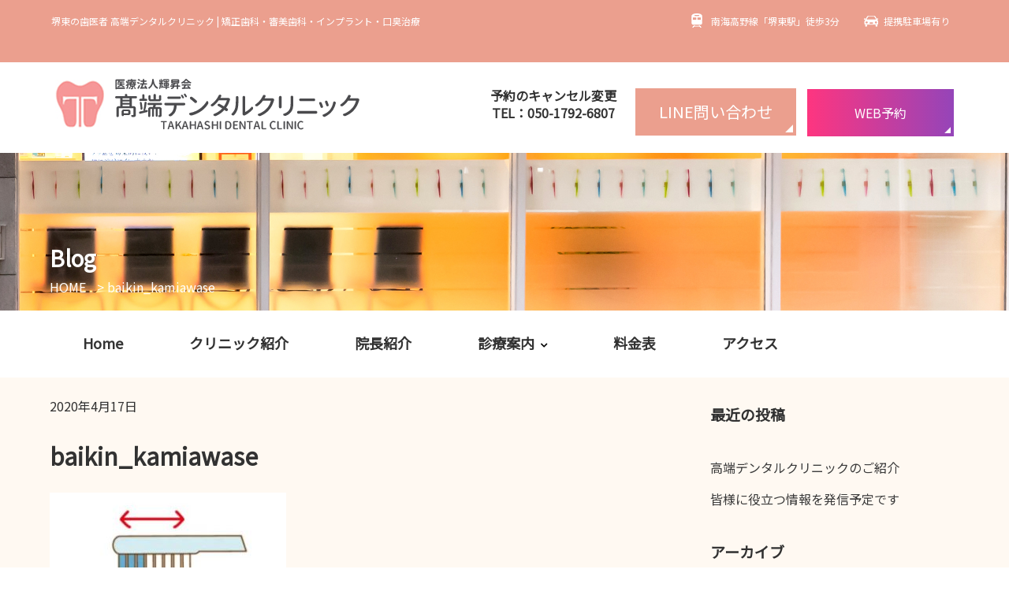

--- FILE ---
content_type: text/html; charset=UTF-8
request_url: https://takahashi-dc.info/baikin_kamiawase/
body_size: 10769
content:
<!DOCTYPE html><html dir="ltr" lang="ja"><head><meta charset="UTF-8"><meta name="viewport" content="width=device-width, initial-scale=1"><script data-cfasync="false" id="ao_optimized_gfonts_config">WebFontConfig={google:{families:["Noto Sans JP","Noto Serif JP","Sawarabi Gothic","Poppins:100,100i,200,200i,300,300i,400,400i,500,500i,600,600i,700,700i,800,800i,900,900ifonts.googleapis.com\/css?"] },classes:false, events:false, timeout:1500};</script><link rel="profile" href="//gmpg.org/xfn/11"><link media="all" href="https://takahashi-dc.info/wp-content/cache/autoptimize/css/autoptimize_81eecaf67de852c1966127fc2baa17bb.css" rel="stylesheet"><title>baikin_kamiawase | 医療法人輝昇会 高端デンタルクリニック</title><meta name="robots" content="max-image-preview:large" /><meta name="author" content="takahashidc"/><meta name="google-site-verification" content="TcS1Zg1Zr1ydueQlmFaMyFJJ-TMKjqktiw5i5Pk2BCY" /><link rel="canonical" href="https://takahashi-dc.info/baikin_kamiawase/" /><meta name="generator" content="All in One SEO (AIOSEO) 4.9.3" /> <script type="application/ld+json" class="aioseo-schema">{"@context":"https:\/\/schema.org","@graph":[{"@type":"BreadcrumbList","@id":"https:\/\/takahashi-dc.info\/baikin_kamiawase\/#breadcrumblist","itemListElement":[{"@type":"ListItem","@id":"https:\/\/takahashi-dc.info#listItem","position":1,"name":"\u30db\u30fc\u30e0","item":"https:\/\/takahashi-dc.info","nextItem":{"@type":"ListItem","@id":"https:\/\/takahashi-dc.info\/baikin_kamiawase\/#listItem","name":"baikin_kamiawase"}},{"@type":"ListItem","@id":"https:\/\/takahashi-dc.info\/baikin_kamiawase\/#listItem","position":2,"name":"baikin_kamiawase","previousItem":{"@type":"ListItem","@id":"https:\/\/takahashi-dc.info#listItem","name":"\u30db\u30fc\u30e0"}}]},{"@type":"ItemPage","@id":"https:\/\/takahashi-dc.info\/baikin_kamiawase\/#itempage","url":"https:\/\/takahashi-dc.info\/baikin_kamiawase\/","name":"baikin_kamiawase | \u533b\u7642\u6cd5\u4eba\u8f1d\u6607\u4f1a \u9ad8\u7aef\u30c7\u30f3\u30bf\u30eb\u30af\u30ea\u30cb\u30c3\u30af","inLanguage":"ja","isPartOf":{"@id":"https:\/\/takahashi-dc.info\/#website"},"breadcrumb":{"@id":"https:\/\/takahashi-dc.info\/baikin_kamiawase\/#breadcrumblist"},"author":{"@id":"https:\/\/takahashi-dc.info\/author\/takahashidc\/#author"},"creator":{"@id":"https:\/\/takahashi-dc.info\/author\/takahashidc\/#author"},"datePublished":"2020-04-17T10:37:08+09:00","dateModified":"2020-04-17T10:37:22+09:00"},{"@type":"Organization","@id":"https:\/\/takahashi-dc.info\/#organization","name":"\u9ad8\u7aef\u30c7\u30f3\u30bf\u30eb\u30af\u30ea\u30cb\u30c3\u30af","description":"\u583a\u6771\u306e\u6b6f\u533b\u8005\u3055\u3093\u9ad8\u7aef\u30c7\u30f3\u30bf\u30eb\u30af\u30ea\u30cb\u30c3\u30af","url":"https:\/\/takahashi-dc.info\/","telephone":"+81722235025","logo":{"@type":"ImageObject","url":"https:\/\/takahashi-dc.info\/wp-content\/uploads\/2020\/01\/img_mainlogo.png","@id":"https:\/\/takahashi-dc.info\/baikin_kamiawase\/#organizationLogo","width":386,"height":65,"caption":"\u9ad8\u7aef\u30c7\u30f3\u30bf\u30eb\u30af\u30ea\u30cb\u30c3\u30af"},"image":{"@id":"https:\/\/takahashi-dc.info\/baikin_kamiawase\/#organizationLogo"}},{"@type":"Person","@id":"https:\/\/takahashi-dc.info\/author\/takahashidc\/#author","url":"https:\/\/takahashi-dc.info\/author\/takahashidc\/","name":"takahashidc","image":{"@type":"ImageObject","@id":"https:\/\/takahashi-dc.info\/baikin_kamiawase\/#authorImage","url":"https:\/\/secure.gravatar.com\/avatar\/9df998779d3235b6a221375170ec364091ddc8e3f8be10b8c2b7b661a0657b62?s=96&d=mm&r=g","width":96,"height":96,"caption":"takahashidc"}},{"@type":"WebSite","@id":"https:\/\/takahashi-dc.info\/#website","url":"https:\/\/takahashi-dc.info\/","name":"\u533b\u7642\u6cd5\u4eba\u8f1d\u6607\u4f1a \u9ad8\u7aef\u30c7\u30f3\u30bf\u30eb\u30af\u30ea\u30cb\u30c3\u30af","description":"\u583a\u6771\u306e\u6b6f\u533b\u8005\u3055\u3093\u9ad8\u7aef\u30c7\u30f3\u30bf\u30eb\u30af\u30ea\u30cb\u30c3\u30af","inLanguage":"ja","publisher":{"@id":"https:\/\/takahashi-dc.info\/#organization"}}]}</script> <link href='https://fonts.gstatic.com' crossorigin='anonymous' rel='preconnect' /><link href='https://ajax.googleapis.com' rel='preconnect' /><link href='https://fonts.googleapis.com' rel='preconnect' /><link rel="alternate" type="application/rss+xml" title="医療法人輝昇会 高端デンタルクリニック &raquo; フィード" href="https://takahashi-dc.info/feed/" /><link rel="alternate" type="application/rss+xml" title="医療法人輝昇会 高端デンタルクリニック &raquo; コメントフィード" href="https://takahashi-dc.info/comments/feed/" /><link rel="alternate" type="application/rss+xml" title="医療法人輝昇会 高端デンタルクリニック &raquo; baikin_kamiawase のコメントのフィード" href="https://takahashi-dc.info/feed/?attachment_id=813" /><link rel="alternate" title="oEmbed (JSON)" type="application/json+oembed" href="https://takahashi-dc.info/wp-json/oembed/1.0/embed?url=https%3A%2F%2Ftakahashi-dc.info%2Fbaikin_kamiawase%2F" /><link rel="alternate" title="oEmbed (XML)" type="text/xml+oembed" href="https://takahashi-dc.info/wp-json/oembed/1.0/embed?url=https%3A%2F%2Ftakahashi-dc.info%2Fbaikin_kamiawase%2F&#038;format=xml" /><link rel='stylesheet' id='a3a3_lazy_load-css' href='//takahashi-dc.info/wp-content/uploads/sass/a3_lazy_load.min.css?ver=1586936723' type='text/css' media='all' /> <script type="text/javascript" src="https://takahashi-dc.info/wp-includes/js/jquery/jquery.min.js?ver=3.7.1" id="jquery-core-js"></script> <link rel="https://api.w.org/" href="https://takahashi-dc.info/wp-json/" /><link rel="alternate" title="JSON" type="application/json" href="https://takahashi-dc.info/wp-json/wp/v2/media/813" /><link rel="EditURI" type="application/rsd+xml" title="RSD" href="https://takahashi-dc.info/xmlrpc.php?rsd" /> <script type="text/javascript"></script><link rel="icon" href="https://takahashi-dc.info/wp-content/uploads/2020/01/ico_siteicon.png" sizes="32x32" /><link rel="icon" href="https://takahashi-dc.info/wp-content/uploads/2020/01/ico_siteicon.png" sizes="192x192" /><link rel="apple-touch-icon" href="https://takahashi-dc.info/wp-content/uploads/2020/01/ico_siteicon.png" /><meta name="msapplication-TileImage" content="https://takahashi-dc.info/wp-content/uploads/2020/01/ico_siteicon.png" />  <script async src="https://www.googletagmanager.com/gtag/js?id=G-D8Z3R3Z2GQ"></script> <script>window.dataLayer = window.dataLayer || [];
  function gtag(){dataLayer.push(arguments);}
  gtag('js', new Date());

  gtag('config', 'G-D8Z3R3Z2GQ');</script> <script data-cfasync="false" id="ao_optimized_gfonts_webfontloader">(function() {var wf = document.createElement('script');wf.src='https://ajax.googleapis.com/ajax/libs/webfont/1/webfont.js';wf.type='text/javascript';wf.async='true';var s=document.getElementsByTagName('script')[0];s.parentNode.insertBefore(wf, s);})();</script></head><body data-rsssl=1 class="attachment wp-singular attachment-template-default single single-attachment postid-813 attachmentid-813 attachment-jpeg wp-custom-logo wp-theme-construction-field acme-animate right-sidebar"><div class="site" id="page"> <a class="skip-link screen-reader-text" href="#content">Skip to content</a><div class="top-header"><div class="container-menu"><div class="row"><div class="text-left"> 堺東の歯医者 高端デンタルクリニック |  矯正歯科・審美歯科・インプラント・口臭治療</div><div class="text-right"> <span class="header-train">南海高野線「堺東駅」徒歩3分 </span><span class="header-park">提携駐車場有り</span></div></div></div></div> <a href="tel:05017926807"><div class="menu-tel05">予約のキャンセル変更<br>TEL：050-1792-6807</div></a> <a href="https://lin.ee/6NojsuE" target="_blank"><div class="menu-tel">LINE<br>問い合わせ</div></a> <a href="https://reservation.stransa.co.jp/0c61d3a8085692a6b802f63ac7796c6b" target="_blank"><div class="menu-web">WEB<br>予約</div></a><div class="hamburger-menu"> <input type="checkbox" id="menu-btn-check"> <label for="menu-btn-check" class="menu-btn"><span></span></label><div class="menu-content"><ul><li> <a href="https://takahashi-dc.info/">ホーム</a></li><li><a href="https://takahashi-dc.info/clinic">クリニック紹介</a></li><li><a href="https://takahashi-dc.info/staff">院長紹介</a></li><li class="p-c"> <label class="child" for="label3">診療案内</label> <input type="checkbox" id="label3" class="cssacc" /><ul class="accshow"><li><a href="https://takahashi-dc.info/caries">虫歯治療</a></li><li><a href="https://takahashi-dc.info/perio">歯周病治療</a></li><li><a href="https://takahashi-dc.info/kids">小児歯科</a></li><li><a href="https://takahashi-dc.info/yobo">予防歯科</a></li><li><a href="https://takahashi-dc.info/breath">口臭治療</a></li><li><a href="https://takahashi-dc.info/esthetic">審美歯科</a></li><li><a href="https://takahashi-dc.info/whitening">ホワイトニング</a></li><li><a href="https://takahashi-dc.info/orthodontic">矯正歯科</a></li><li><a href="https://takahashi-dc.info/implant">インプラント</a></li><li><a href="https://takahashi-dc.info/denture">入れ歯</a></li><li><a href="https://takahashi-dc.info/house-call">訪問歯科</a></li></ul></li><li> <a href="https://takahashi-dc.info/price">料金表</a></li><li> <a href="https://takahashi-dc.info/access">アクセス・診療時間</a></li><li> <a href="https://www.instagram.com/takahashidc/" class="ig" target="_blank">Instagram</a></li></ul></div></div> <a href="tel:05017926807"><img src="https://takahashi-dc.info/wp-content/themes/construction-field/images/top/btn_sptel-mini.png" alt="予約キャンセル変更" id="floatButton6_sp"></a> <a href="https://lin.ee/6NojsuE" target="_blank" onclick="ga('send', 'event', 'post', 'click', 'text-link',  {'nonInteraction': 1});"><img src="https://takahashi-dc.info/wp-content/themes/construction-field/images/top/btn_spline-mini.png" alt="LINE問い合わせ" id="floatButton4_sp"></a> <a href="https://reservation.stransa.co.jp/0c61d3a8085692a6b802f63ac7796c6b" target="_blank" onclick="ga('send', 'event', 'firstyoyaku', 'click', 'firstyoyaku-link',  {'nonInteraction': 1});"><img src="https://takahashi-dc.info/wp-content/themes/construction-field/images/top/btn_web2.png" alt="WEB予約" id="floatButton5_sp"></a><div class="navbar at-navbar hmb " id="navbar" role="navigation"><div class="container-menu"><div class="navbar-header"><p class="spo"> 堺東の歯医者 高端デンタルクリニック<br>矯正歯科・審美歯科・インプラント・口臭治療</p> <a href="https://takahashi-dc.info/" class="custom-logo-link" rel="home"><img width="386" height="65" src="https://takahashi-dc.info/wp-content/uploads/2020/09/img_mainlogo.png" class="custom-logo" alt="医療法人輝昇会 高端デンタルクリニック" decoding="async" srcset="https://takahashi-dc.info/wp-content/uploads/2020/09/img_mainlogo.png 386w, https://takahashi-dc.info/wp-content/uploads/2020/09/img_mainlogo-300x51.png 300w, https://takahashi-dc.info/wp-content/uploads/2020/09/img_mainlogo-150x25.png 150w" sizes="(max-width: 386px) 100vw, 386px" /></a></div><div class="header-tel"> <a href="tel:05017926807" class="gradient3">予約のキャンセル変更<br>TEL：050-1792-6807</a> <a href="https://lin.ee/6NojsuE" target="_blank" onclick="ga('send', 'event', 'post', 'click', 'text-link',  {'nonInteraction': 1});" class="gradient2">LINE問い合わせ</a> <a href="https://reservation.stransa.co.jp/0c61d3a8085692a6b802f63ac7796c6b" target="_blank" onclick="ga('send', 'event', 'firstyoyaku', 'click', 'firstyoyaku-link',  {'nonInteraction': 1});" class="gradient1" target="_blank"><span>WEB予約</span></a></div></div></div></div><div class="wrapper inner-main-title titlebg-news"><div class="container"><header class="entry-header init-animate"><h2 class="entry-title">Blog</h2><div class="breadcrumbs" property="itemListElement" typeof="ListItem" vocab="https://schema.org/"> <span property="itemListElement" typeof="ListItem"><a property="item" typeof="WebPage" title="Go to 医療法人輝昇会 高端デンタルクリニック." href="https://takahashi-dc.info" class="home" ><span property="name">HOME</span></a><meta property="position" content="1"></span> &gt; <span class="post post-attachment current-item">baikin_kamiawase</span></div></header></div></div><div class="navbar at-navbar navbar-menu " id="navbar" role="navigation"><div class="container"><div class="row"> <button type="button" class="navbar-toggle" data-toggle="collapse" data-target=".navbar-collapse"><i class="fa fa-bars"></i></button><div class="search-woo desktop-only"></div><div class="main-navigation navbar-collapse collapse"><ul id="primary-menu" class="nav navbar-nav  acme-normal-page"><li id="menu-item-338" class="menu-item menu-item-type-post_type menu-item-object-page menu-item-home menu-item-338"><a href="https://takahashi-dc.info/">Home</a></li><li id="menu-item-376" class="menu-item menu-item-type-post_type menu-item-object-page menu-item-376"><a href="https://takahashi-dc.info/clinic/">クリニック紹介</a></li><li id="menu-item-378" class="menu-item menu-item-type-post_type menu-item-object-page menu-item-378"><a href="https://takahashi-dc.info/staff/">院長紹介</a></li><li id="menu-item-380" class="menu-item menu-item-type-custom menu-item-object-custom menu-item-has-children menu-item-380"><a href="#">診療案内</a><ul class="sub-menu"><li id="menu-item-467" class="menu-item menu-item-type-post_type menu-item-object-page menu-item-467"><a href="https://takahashi-dc.info/caries/">虫歯治療</a></li><li id="menu-item-466" class="menu-item menu-item-type-post_type menu-item-object-page menu-item-466"><a href="https://takahashi-dc.info/perio/">歯周病</a></li><li id="menu-item-465" class="menu-item menu-item-type-post_type menu-item-object-page menu-item-465"><a href="https://takahashi-dc.info/kids/">小児歯科</a></li><li id="menu-item-464" class="menu-item menu-item-type-post_type menu-item-object-page menu-item-464"><a href="https://takahashi-dc.info/yobo/">予防歯科</a></li><li id="menu-item-606" class="menu-item menu-item-type-post_type menu-item-object-page menu-item-606"><a href="https://takahashi-dc.info/breath/">口臭治療</a></li><li id="menu-item-463" class="menu-item menu-item-type-post_type menu-item-object-page menu-item-463"><a href="https://takahashi-dc.info/esthetic/">審美歯科</a></li><li id="menu-item-609" class="menu-item menu-item-type-post_type menu-item-object-page menu-item-609"><a href="https://takahashi-dc.info/whitening/">ホワイトニング</a></li><li id="menu-item-462" class="menu-item menu-item-type-post_type menu-item-object-page menu-item-462"><a href="https://takahashi-dc.info/orthodontic/">矯正歯科</a></li><li id="menu-item-461" class="menu-item menu-item-type-post_type menu-item-object-page menu-item-461"><a href="https://takahashi-dc.info/implant/">インプラント</a></li><li id="menu-item-460" class="menu-item menu-item-type-post_type menu-item-object-page menu-item-460"><a href="https://takahashi-dc.info/denture/">入れ歯</a></li><li id="menu-item-1311" class="menu-item menu-item-type-post_type menu-item-object-page menu-item-1311"><a href="https://takahashi-dc.info/house-call/">訪問歯科</a></li></ul></li><li id="menu-item-377" class="menu-item menu-item-type-post_type menu-item-object-page menu-item-377"><a href="https://takahashi-dc.info/price/">料金表</a></li><li id="menu-item-375" class="menu-item menu-item-type-post_type menu-item-object-page menu-item-375"><a href="https://takahashi-dc.info/access/">アクセス</a></li></ul></div></div></div></div><div class="bg_beige"><div id="content" class="site-content container clearfix"><div id="primary" class="content-area"><main id="main" class="site-main" role="main"><article id="post-813" class="init-animate post-813 attachment type-attachment status-inherit hentry"><div class="content-wrapper">2020年4月17日<div class="entry-content "><div class="entry-header-title"><h1 class="entry-title">baikin_kamiawase</h1></div><p class="attachment"><a href='https://takahashi-dc.info/wp-content/uploads/2020/04/baikin_kamiawase.jpg'><img fetchpriority="high" decoding="async" width="300" height="287" src="//takahashi-dc.info/wp-content/plugins/a3-lazy-load/assets/images/lazy_placeholder.gif" data-lazy-type="image" data-src="https://takahashi-dc.info/wp-content/uploads/2020/04/baikin_kamiawase-300x287.jpg" class="lazy lazy-hidden attachment-medium size-medium" alt="奥歯のかみ合わせの磨き方" srcset="" data-srcset="https://takahashi-dc.info/wp-content/uploads/2020/04/baikin_kamiawase-300x287.jpg 300w, https://takahashi-dc.info/wp-content/uploads/2020/04/baikin_kamiawase-150x144.jpg 150w, https://takahashi-dc.info/wp-content/uploads/2020/04/baikin_kamiawase.jpg 351w" sizes="(max-width: 300px) 100vw, 300px" /><noscript><img fetchpriority="high" decoding="async" width="300" height="287" src="https://takahashi-dc.info/wp-content/uploads/2020/04/baikin_kamiawase-300x287.jpg" class="attachment-medium size-medium" alt="奥歯のかみ合わせの磨き方" srcset="https://takahashi-dc.info/wp-content/uploads/2020/04/baikin_kamiawase-300x287.jpg 300w, https://takahashi-dc.info/wp-content/uploads/2020/04/baikin_kamiawase-150x144.jpg 150w, https://takahashi-dc.info/wp-content/uploads/2020/04/baikin_kamiawase.jpg 351w" sizes="(max-width: 300px) 100vw, 300px" /></noscript></a></p></div></div></article><div class="clearfix"></div><nav class="navigation post-navigation" aria-label="投稿"><h2 class="screen-reader-text">投稿ナビゲーション</h2><div class="nav-links"><div class="nav-previous"><a href="https://takahashi-dc.info/baikin_kamiawase/" rel="prev"><span class="meta-nav">Published in</span><span class="post-title">baikin_kamiawase</span></a></div></div></nav><div id="comments" class="comments-area"><div id="respond" class="comment-respond"><h3 id="reply-title" class="comment-reply-title"><span></span> Leave a Comment <small><a rel="nofollow" id="cancel-comment-reply-link" href="/baikin_kamiawase/#respond" style="display:none;">コメントをキャンセル</a></small></h3><form action="https://takahashi-dc.info/wp-comments-post.php" method="post" id="commentform" class="comment-form"><p class="comment-form-comment"><label for="comment"></label><textarea id="comment" name="comment" placeholder="Comment" cols="45" rows="8" aria-required="true"></textarea></p><p class="comment-form-author"><label for="author"></label><input id="author" name="author" type="text" placeholder="Name" value="" size="30" aria-required="true"/></p><p class="comment-form-email"><label for="email"></label> <input id="email" name="email" type="email" value="" placeholder="Email" size="30" aria-required="true" /></p><p class="comment-form-url"><label for="url"></label> <input id="url" name="url" placeholder="Website URL" type="url" value="" size="30" /></p><p class="comment-form-cookies-consent"><input id="wp-comment-cookies-consent" name="wp-comment-cookies-consent" type="checkbox" value="yes" /> <label for="wp-comment-cookies-consent">次回のコメントで使用するためブラウザーに自分の名前、メールアドレス、サイトを保存する。</label></p><p><img src="https://takahashi-dc.info/wp-content/siteguard/2061786846.png" alt="CAPTCHA"></p><p><label for="siteguard_captcha">上に表示された文字を入力してください。</label><br /><input type="text" name="siteguard_captcha" id="siteguard_captcha" class="input" value="" size="10" aria-required="true" /><input type="hidden" name="siteguard_captcha_prefix" id="siteguard_captcha_prefix" value="2061786846" /></p><p class="form-submit"><input name="submit" type="submit" id="submit" class="submit" value="Add Comment" /> <input type='hidden' name='comment_post_ID' value='813' id='comment_post_ID' /> <input type='hidden' name='comment_parent' id='comment_parent' value='0' /></p><p style="display: none;"><input type="hidden" id="akismet_comment_nonce" name="akismet_comment_nonce" value="43acdcfcec" /></p><p style="display: none !important;" class="akismet-fields-container" data-prefix="ak_"><label>&#916;<textarea name="ak_hp_textarea" cols="45" rows="8" maxlength="100"></textarea></label><input type="hidden" id="ak_js_1" name="ak_js" value="219"/><script>document.getElementById( "ak_js_1" ).setAttribute( "value", ( new Date() ).getTime() );</script></p></form></div></div></main></div><div id="secondary-right" class="at-fixed-width widget-area sidebar secondary-sidebar" role="complementary"><div id="sidebar-section-top" class="widget-area sidebar clearfix"><section id="recent-posts-3" class="widget widget_recent_entries"><h2 class="widget-title">最近の投稿</h2><ul><li> <a href="https://takahashi-dc.info/2020/02/14/blog2/">⾼端デンタルクリニックのご紹介</a></li><li> <a href="https://takahashi-dc.info/2020/01/21/blog1/">皆様に役立つ情報を発信予定です</a></li></ul></section><section id="archives-4" class="widget widget_archive"><h2 class="widget-title">アーカイブ</h2> <label class="screen-reader-text" for="archives-dropdown-4">アーカイブ</label> <select id="archives-dropdown-4" name="archive-dropdown"><option value="">月を選択</option><option value='https://takahashi-dc.info/2020/02/'> 2020年2月</option><option value='https://takahashi-dc.info/2020/01/'> 2020年1月</option> </select> <script type="text/javascript">( ( dropdownId ) => {
	const dropdown = document.getElementById( dropdownId );
	function onSelectChange() {
		setTimeout( () => {
			if ( 'escape' === dropdown.dataset.lastkey ) {
				return;
			}
			if ( dropdown.value ) {
				document.location.href = dropdown.value;
			}
		}, 250 );
	}
	function onKeyUp( event ) {
		if ( 'Escape' === event.key ) {
			dropdown.dataset.lastkey = 'escape';
		} else {
			delete dropdown.dataset.lastkey;
		}
	}
	function onClick() {
		delete dropdown.dataset.lastkey;
	}
	dropdown.addEventListener( 'keyup', onKeyUp );
	dropdown.addEventListener( 'click', onClick );
	dropdown.addEventListener( 'change', onSelectChange );
})( "archives-dropdown-4" );

//# sourceURL=WP_Widget_Archives%3A%3Awidget</script> </section></div></div></div></div><aside id="info" class="widget"><section class="at-widgets bnrarea"><div class="container"><div class="col-md-12"><div class="col-md-45"> <a href="https://takahashi-dc.info/price/"><img src="https://takahashi-dc.info/wp-content/themes/construction-field/images/top/bnr_price.png" alt="料金表"></a></div><div class="col-md-45"> <a href="https://takahashi-dc.info/price#deduction"><img src="https://takahashi-dc.info/wp-content/themes/construction-field/images/top/bnr_md.png" alt="医療控除"></a></div><div class="col-md-45"> <a href="https://takahashi-dc.info/recruitment"> <img src="https://takahashi-dc.info/wp-content/themes/construction-field/images/top/bnr_recruitment2.png" alt="採用情報"></a></div></div></div></section><section class="at-widgets"><div class="container"><div class="col-md-5 add-center"> <img src="https://takahashi-dc.info/wp-content/themes/construction-field/images/top/img_mainlogo.png" alt="堺東の歯医者さん高端デンタルクリニック"><p class="add">〒590-0079<br>大阪府堺市堺区新町5-16 堺東アサヒビル1F</p> <a href="https://lin.ee/6NojsuE" onclick="ga('send', 'event', 'post', 'click', 'text-link',  {'nonInteraction': 1});" target="_blank"><img src="https://takahashi-dc.info/wp-content/themes/construction-field/images/top/btn_line_footer.png" alt="髙端デンタルクリニックライン問合せ"></a> <a href="https://reservation.stransa.co.jp/0c61d3a8085692a6b802f63ac7796c6b" target="_blank" onclick="ga('send', 'event', 'firstyoyaku', 'click', 'firstyoyaku-link',  {'nonInteraction': 1});" ><img src="https://takahashi-dc.info/wp-content/themes/construction-field/images/top/btn_web_footer2.png" alt="WEB予約"class="f-tel";></a><p class="ftel-txt">予約のキャンセル変更はお電話でお願いいたします。</p><p class="ftel-txtc">TEL：<a href="tel:05017926807">050-1792-6807</a></p></div><div class="col-md-7"><p class="text-center"><img src="https://takahashi-dc.info/wp-content/themes/construction-field/images/top/img_timetable2.png" alt="診療時間"></p><p><span style="font-weight:700;color:#65574d;">〇</span>…土曜は 午前9:00～13:00、午後14:00～17:00 ／ 休診日…日曜・祝日</p></div></div><div class="container monsin"><div class="col-md-3"> <a href="https://forms.gle/ky5VDnX4eSBfNjoV6" target="_blank"><img src="https://takahashi-dc.info/wp-content/themes/construction-field/images/top/bnr_monsin1-2.png" alt="12歳以上問診票"></a></div><div class="col-md-3"> <a href="https://forms.gle/Mw6a8m4jTFM6RPRP6" target="_blank"><img src="https://takahashi-dc.info/wp-content/themes/construction-field/images/top/bnr_monsin2-2.png" alt="11歳以まで問診票"></a></div><div class="col-md-3"> <a href="https://forms.gle/PamoHYteweV3jvxc8" target="_blank"><img src="https://takahashi-dc.info/wp-content/themes/construction-field/images/top/bnr_monsin3-2.png" alt="11歳以上矯正問診票"></a></div><div class="col-md-3"> <a href="https://forms.gle/mKZdrcvxnfzgu7nn6" target="_blank"><img src="https://takahashi-dc.info/wp-content/themes/construction-field/images/top/bnr_monsin4-2.png" alt="10歳まで矯正問診票"></a></div></div></section></aside> <iframe src="https://www.google.com/maps/embed?pb=!1m18!1m12!1m3!1d3285.2368765639844!2d135.4809233155917!3d34.57287239756052!2m3!1f0!2f0!3f0!3m2!1i1024!2i768!4f13.1!3m3!1m2!1s0x6000dc8135dd731f%3A0xaa34cd03cd3fa3c8!2z6auZ56uv44OH44Oz44K_44Or44Kv44Oq44OL44OD44Kv!5e0!3m2!1sja!2sjp!4v1566461337904!5m2!1sja!2sjp" width="100%" height="400" frameborder="0" style="border:0" allowfullscreen></iframe><div class="clearfix"></div><footer class="site-footer" style=" "><div class="footer-columns at-fixed-width"><div class="container"><div class="row"><div class="footer-sidebar col-sm-3 init-animate zoomIn"><aside id="text-8" class="widget widget_text"><h3 class="widget-title"><span>当院について</span></h3><div class="textwidget"><ul><li><a href="https://takahashi-dc.info/clinic/">クリニック紹介</a></li><li><a href="https://takahashi-dc.info/staff/">院長紹介</a></li><li><a href="https://takahashi-dc.info/price/">料金表</a></li><li><a href="https://takahashi-dc.info/access/">アクセス・診療時間</a></li><li><a href="https://takahashi-dc.info/news/">お知らせ</a></li><li><a href="https://takahashi-dc.info/clinicblog/">コラム</a></li><li><a href="https://takahashi-dc.info/recruitment/">採用情報</a></li></ul></div></aside></div><div class="footer-sidebar col-sm-3 init-animate zoomIn"><aside id="custom_html-4" class="widget_text widget widget_custom_html"><h3 class="widget-title"><span>診療案内</span></h3><div class="textwidget custom-html-widget"><ul><li><a href="https://takahashi-dc.info/orthodontic/">矯正歯科</a></li><li><a href="https://takahashi-dc.info/implant/">インプラント</a></li><li><a href="https://takahashi-dc.info/esthetic/">審美歯科</a></li><li><a href="https://takahashi-dc.info/whitening/">ホワイトニング</a></li><li><a href="https://takahashi-dc.info/breath/">口臭治療</a></li></ul></div></aside></div><div class="footer-sidebar col-sm-3 init-animate zoomIn"><aside id="text-5" class="widget widget_text"><div class="textwidget"><ul class="mt80"><li><a href="https://takahashi-dc.info/yobo/">予防歯科</a></li><li><a href="https://takahashi-dc.info/caries/">虫歯治療</a></li><li><a href="https://takahashi-dc.info/perio/">歯周病治療</a></li><li><a href="https://takahashi-dc.info/kids/">小児歯科</a></li><li><a href="https://takahashi-dc.info/denture/">入れ歯</a></li><li><a href="https://takahashi-dc.info/house-call/">訪問歯科</a></li></ul></div></aside></div><div class="footer-sidebar col-sm-3 init-animate zoomIn"><aside id="text-6" class="widget widget_text"><div class="textwidget"></div></aside></div></div></div></div><div class="clearfix"></div><div class="copy-right"><div class='container'><div class="row"><div class="col-sm-12 init-animate"><div class="footer-copyright text-center"><p class="at-display-inline-block"> COPYRIGHT TAKAHASHI DENTAL CLINIC.</p><div class="site-info at-display-inline-block"></div> <br> This site is protected by reCAPTCHA and the Google <a href="https://policies.google.com/privacy">Privacy Policy</a> and <a href="https://policies.google.com/terms">Terms of Service</a> apply.</div></div></div></div>                <a href="#page" class="sm-up-container"><img src="https://takahashi-dc.info/wp-content/themes/construction-field/images/top/ico_top.png" alt="トップへ戻る"></a></div></footer><div id="at-shortcode-bootstrap-modal" class="modal fade" role="dialog"><div class="modal-dialog"><div class="modal-content"><div class="modal-header"> <button type="button" class="close" data-dismiss="modal">&times;</button></div></div></div></div></div> <script type="speculationrules">{"prefetch":[{"source":"document","where":{"and":[{"href_matches":"/*"},{"not":{"href_matches":["/wp-*.php","/wp-admin/*","/wp-content/uploads/*","/wp-content/*","/wp-content/plugins/*","/wp-content/themes/construction-field/*","/*\\?(.+)"]}},{"not":{"selector_matches":"a[rel~=\"nofollow\"]"}},{"not":{"selector_matches":".no-prefetch, .no-prefetch a"}}]},"eagerness":"conservative"}]}</script>  <script type="text/javascript">var sbiajaxurl = "https://takahashi-dc.info/wp-admin/admin-ajax.php";</script> <script type="text/javascript" src="https://takahashi-dc.info/wp-includes/js/dist/hooks.min.js?ver=dd5603f07f9220ed27f1" id="wp-hooks-js"></script> <script type="text/javascript" src="https://takahashi-dc.info/wp-includes/js/dist/i18n.min.js?ver=c26c3dc7bed366793375" id="wp-i18n-js"></script> <script type="text/javascript" id="wp-i18n-js-after">wp.i18n.setLocaleData( { 'text direction\u0004ltr': [ 'ltr' ] } );
//# sourceURL=wp-i18n-js-after</script> <script type="text/javascript" id="contact-form-7-js-translations">( function( domain, translations ) {
	var localeData = translations.locale_data[ domain ] || translations.locale_data.messages;
	localeData[""].domain = domain;
	wp.i18n.setLocaleData( localeData, domain );
} )( "contact-form-7", {"translation-revision-date":"2025-11-30 08:12:23+0000","generator":"GlotPress\/4.0.3","domain":"messages","locale_data":{"messages":{"":{"domain":"messages","plural-forms":"nplurals=1; plural=0;","lang":"ja_JP"},"This contact form is placed in the wrong place.":["\u3053\u306e\u30b3\u30f3\u30bf\u30af\u30c8\u30d5\u30a9\u30fc\u30e0\u306f\u9593\u9055\u3063\u305f\u4f4d\u7f6e\u306b\u7f6e\u304b\u308c\u3066\u3044\u307e\u3059\u3002"],"Error:":["\u30a8\u30e9\u30fc:"]}},"comment":{"reference":"includes\/js\/index.js"}} );
//# sourceURL=contact-form-7-js-translations</script> <script type="text/javascript" id="contact-form-7-js-before">var wpcf7 = {
    "api": {
        "root": "https:\/\/takahashi-dc.info\/wp-json\/",
        "namespace": "contact-form-7\/v1"
    }
};
//# sourceURL=contact-form-7-js-before</script> <script type="text/javascript" id="cf7msm-js-extra">var cf7msm_posted_data = [];
//# sourceURL=cf7msm-js-extra</script> <script type="text/javascript" id="construction-field-custom-js-extra">var construction_field_ajax = {"ajaxurl":"https://takahashi-dc.info/wp-admin/admin-ajax.php"};
//# sourceURL=construction-field-custom-js-extra</script> <script type="text/javascript" id="jquery-lazyloadxt-js-extra">var a3_lazyload_params = {"apply_images":"1","apply_videos":"1"};
//# sourceURL=jquery-lazyloadxt-js-extra</script> <script type="text/javascript" id="jquery-lazyloadxt-extend-js-extra">var a3_lazyload_extend_params = {"edgeY":"400","horizontal_container_classnames":""};
//# sourceURL=jquery-lazyloadxt-extend-js-extra</script> <script type="text/javascript" src="https://www.google.com/recaptcha/api.js?render=6Ldvj4AqAAAAALmiAZYoz-LOWUlDXDFZjlFG67cE&amp;ver=3.0" id="google-recaptcha-js"></script> <script type="text/javascript" src="https://takahashi-dc.info/wp-includes/js/dist/vendor/wp-polyfill.min.js?ver=3.15.0" id="wp-polyfill-js"></script> <script type="text/javascript" id="wpcf7-recaptcha-js-before">var wpcf7_recaptcha = {
    "sitekey": "6Ldvj4AqAAAAALmiAZYoz-LOWUlDXDFZjlFG67cE",
    "actions": {
        "homepage": "homepage",
        "contactform": "contactform"
    }
};
//# sourceURL=wpcf7-recaptcha-js-before</script> <script id="wp-emoji-settings" type="application/json">{"baseUrl":"https://s.w.org/images/core/emoji/17.0.2/72x72/","ext":".png","svgUrl":"https://s.w.org/images/core/emoji/17.0.2/svg/","svgExt":".svg","source":{"concatemoji":"https://takahashi-dc.info/wp-includes/js/wp-emoji-release.min.js?ver=ad50add3f558db34ddd8a6133944b308"}}</script> <script type="module">/*! This file is auto-generated */
const a=JSON.parse(document.getElementById("wp-emoji-settings").textContent),o=(window._wpemojiSettings=a,"wpEmojiSettingsSupports"),s=["flag","emoji"];function i(e){try{var t={supportTests:e,timestamp:(new Date).valueOf()};sessionStorage.setItem(o,JSON.stringify(t))}catch(e){}}function c(e,t,n){e.clearRect(0,0,e.canvas.width,e.canvas.height),e.fillText(t,0,0);t=new Uint32Array(e.getImageData(0,0,e.canvas.width,e.canvas.height).data);e.clearRect(0,0,e.canvas.width,e.canvas.height),e.fillText(n,0,0);const a=new Uint32Array(e.getImageData(0,0,e.canvas.width,e.canvas.height).data);return t.every((e,t)=>e===a[t])}function p(e,t){e.clearRect(0,0,e.canvas.width,e.canvas.height),e.fillText(t,0,0);var n=e.getImageData(16,16,1,1);for(let e=0;e<n.data.length;e++)if(0!==n.data[e])return!1;return!0}function u(e,t,n,a){switch(t){case"flag":return n(e,"\ud83c\udff3\ufe0f\u200d\u26a7\ufe0f","\ud83c\udff3\ufe0f\u200b\u26a7\ufe0f")?!1:!n(e,"\ud83c\udde8\ud83c\uddf6","\ud83c\udde8\u200b\ud83c\uddf6")&&!n(e,"\ud83c\udff4\udb40\udc67\udb40\udc62\udb40\udc65\udb40\udc6e\udb40\udc67\udb40\udc7f","\ud83c\udff4\u200b\udb40\udc67\u200b\udb40\udc62\u200b\udb40\udc65\u200b\udb40\udc6e\u200b\udb40\udc67\u200b\udb40\udc7f");case"emoji":return!a(e,"\ud83e\u1fac8")}return!1}function f(e,t,n,a){let r;const o=(r="undefined"!=typeof WorkerGlobalScope&&self instanceof WorkerGlobalScope?new OffscreenCanvas(300,150):document.createElement("canvas")).getContext("2d",{willReadFrequently:!0}),s=(o.textBaseline="top",o.font="600 32px Arial",{});return e.forEach(e=>{s[e]=t(o,e,n,a)}),s}function r(e){var t=document.createElement("script");t.src=e,t.defer=!0,document.head.appendChild(t)}a.supports={everything:!0,everythingExceptFlag:!0},new Promise(t=>{let n=function(){try{var e=JSON.parse(sessionStorage.getItem(o));if("object"==typeof e&&"number"==typeof e.timestamp&&(new Date).valueOf()<e.timestamp+604800&&"object"==typeof e.supportTests)return e.supportTests}catch(e){}return null}();if(!n){if("undefined"!=typeof Worker&&"undefined"!=typeof OffscreenCanvas&&"undefined"!=typeof URL&&URL.createObjectURL&&"undefined"!=typeof Blob)try{var e="postMessage("+f.toString()+"("+[JSON.stringify(s),u.toString(),c.toString(),p.toString()].join(",")+"));",a=new Blob([e],{type:"text/javascript"});const r=new Worker(URL.createObjectURL(a),{name:"wpTestEmojiSupports"});return void(r.onmessage=e=>{i(n=e.data),r.terminate(),t(n)})}catch(e){}i(n=f(s,u,c,p))}t(n)}).then(e=>{for(const n in e)a.supports[n]=e[n],a.supports.everything=a.supports.everything&&a.supports[n],"flag"!==n&&(a.supports.everythingExceptFlag=a.supports.everythingExceptFlag&&a.supports[n]);var t;a.supports.everythingExceptFlag=a.supports.everythingExceptFlag&&!a.supports.flag,a.supports.everything||((t=a.source||{}).concatemoji?r(t.concatemoji):t.wpemoji&&t.twemoji&&(r(t.twemoji),r(t.wpemoji)))});
//# sourceURL=https://takahashi-dc.info/wp-includes/js/wp-emoji-loader.min.js</script> <script defer src="https://takahashi-dc.info/wp-content/cache/autoptimize/js/autoptimize_dcb2a2ffadad9faf98be6b4c40522c30.js"></script></body></html>

--- FILE ---
content_type: text/html; charset=utf-8
request_url: https://www.google.com/recaptcha/api2/anchor?ar=1&k=6Ldvj4AqAAAAALmiAZYoz-LOWUlDXDFZjlFG67cE&co=aHR0cHM6Ly90YWthaGFzaGktZGMuaW5mbzo0NDM.&hl=en&v=PoyoqOPhxBO7pBk68S4YbpHZ&size=invisible&anchor-ms=20000&execute-ms=30000&cb=d7djpcys7mam
body_size: 48788
content:
<!DOCTYPE HTML><html dir="ltr" lang="en"><head><meta http-equiv="Content-Type" content="text/html; charset=UTF-8">
<meta http-equiv="X-UA-Compatible" content="IE=edge">
<title>reCAPTCHA</title>
<style type="text/css">
/* cyrillic-ext */
@font-face {
  font-family: 'Roboto';
  font-style: normal;
  font-weight: 400;
  font-stretch: 100%;
  src: url(//fonts.gstatic.com/s/roboto/v48/KFO7CnqEu92Fr1ME7kSn66aGLdTylUAMa3GUBHMdazTgWw.woff2) format('woff2');
  unicode-range: U+0460-052F, U+1C80-1C8A, U+20B4, U+2DE0-2DFF, U+A640-A69F, U+FE2E-FE2F;
}
/* cyrillic */
@font-face {
  font-family: 'Roboto';
  font-style: normal;
  font-weight: 400;
  font-stretch: 100%;
  src: url(//fonts.gstatic.com/s/roboto/v48/KFO7CnqEu92Fr1ME7kSn66aGLdTylUAMa3iUBHMdazTgWw.woff2) format('woff2');
  unicode-range: U+0301, U+0400-045F, U+0490-0491, U+04B0-04B1, U+2116;
}
/* greek-ext */
@font-face {
  font-family: 'Roboto';
  font-style: normal;
  font-weight: 400;
  font-stretch: 100%;
  src: url(//fonts.gstatic.com/s/roboto/v48/KFO7CnqEu92Fr1ME7kSn66aGLdTylUAMa3CUBHMdazTgWw.woff2) format('woff2');
  unicode-range: U+1F00-1FFF;
}
/* greek */
@font-face {
  font-family: 'Roboto';
  font-style: normal;
  font-weight: 400;
  font-stretch: 100%;
  src: url(//fonts.gstatic.com/s/roboto/v48/KFO7CnqEu92Fr1ME7kSn66aGLdTylUAMa3-UBHMdazTgWw.woff2) format('woff2');
  unicode-range: U+0370-0377, U+037A-037F, U+0384-038A, U+038C, U+038E-03A1, U+03A3-03FF;
}
/* math */
@font-face {
  font-family: 'Roboto';
  font-style: normal;
  font-weight: 400;
  font-stretch: 100%;
  src: url(//fonts.gstatic.com/s/roboto/v48/KFO7CnqEu92Fr1ME7kSn66aGLdTylUAMawCUBHMdazTgWw.woff2) format('woff2');
  unicode-range: U+0302-0303, U+0305, U+0307-0308, U+0310, U+0312, U+0315, U+031A, U+0326-0327, U+032C, U+032F-0330, U+0332-0333, U+0338, U+033A, U+0346, U+034D, U+0391-03A1, U+03A3-03A9, U+03B1-03C9, U+03D1, U+03D5-03D6, U+03F0-03F1, U+03F4-03F5, U+2016-2017, U+2034-2038, U+203C, U+2040, U+2043, U+2047, U+2050, U+2057, U+205F, U+2070-2071, U+2074-208E, U+2090-209C, U+20D0-20DC, U+20E1, U+20E5-20EF, U+2100-2112, U+2114-2115, U+2117-2121, U+2123-214F, U+2190, U+2192, U+2194-21AE, U+21B0-21E5, U+21F1-21F2, U+21F4-2211, U+2213-2214, U+2216-22FF, U+2308-230B, U+2310, U+2319, U+231C-2321, U+2336-237A, U+237C, U+2395, U+239B-23B7, U+23D0, U+23DC-23E1, U+2474-2475, U+25AF, U+25B3, U+25B7, U+25BD, U+25C1, U+25CA, U+25CC, U+25FB, U+266D-266F, U+27C0-27FF, U+2900-2AFF, U+2B0E-2B11, U+2B30-2B4C, U+2BFE, U+3030, U+FF5B, U+FF5D, U+1D400-1D7FF, U+1EE00-1EEFF;
}
/* symbols */
@font-face {
  font-family: 'Roboto';
  font-style: normal;
  font-weight: 400;
  font-stretch: 100%;
  src: url(//fonts.gstatic.com/s/roboto/v48/KFO7CnqEu92Fr1ME7kSn66aGLdTylUAMaxKUBHMdazTgWw.woff2) format('woff2');
  unicode-range: U+0001-000C, U+000E-001F, U+007F-009F, U+20DD-20E0, U+20E2-20E4, U+2150-218F, U+2190, U+2192, U+2194-2199, U+21AF, U+21E6-21F0, U+21F3, U+2218-2219, U+2299, U+22C4-22C6, U+2300-243F, U+2440-244A, U+2460-24FF, U+25A0-27BF, U+2800-28FF, U+2921-2922, U+2981, U+29BF, U+29EB, U+2B00-2BFF, U+4DC0-4DFF, U+FFF9-FFFB, U+10140-1018E, U+10190-1019C, U+101A0, U+101D0-101FD, U+102E0-102FB, U+10E60-10E7E, U+1D2C0-1D2D3, U+1D2E0-1D37F, U+1F000-1F0FF, U+1F100-1F1AD, U+1F1E6-1F1FF, U+1F30D-1F30F, U+1F315, U+1F31C, U+1F31E, U+1F320-1F32C, U+1F336, U+1F378, U+1F37D, U+1F382, U+1F393-1F39F, U+1F3A7-1F3A8, U+1F3AC-1F3AF, U+1F3C2, U+1F3C4-1F3C6, U+1F3CA-1F3CE, U+1F3D4-1F3E0, U+1F3ED, U+1F3F1-1F3F3, U+1F3F5-1F3F7, U+1F408, U+1F415, U+1F41F, U+1F426, U+1F43F, U+1F441-1F442, U+1F444, U+1F446-1F449, U+1F44C-1F44E, U+1F453, U+1F46A, U+1F47D, U+1F4A3, U+1F4B0, U+1F4B3, U+1F4B9, U+1F4BB, U+1F4BF, U+1F4C8-1F4CB, U+1F4D6, U+1F4DA, U+1F4DF, U+1F4E3-1F4E6, U+1F4EA-1F4ED, U+1F4F7, U+1F4F9-1F4FB, U+1F4FD-1F4FE, U+1F503, U+1F507-1F50B, U+1F50D, U+1F512-1F513, U+1F53E-1F54A, U+1F54F-1F5FA, U+1F610, U+1F650-1F67F, U+1F687, U+1F68D, U+1F691, U+1F694, U+1F698, U+1F6AD, U+1F6B2, U+1F6B9-1F6BA, U+1F6BC, U+1F6C6-1F6CF, U+1F6D3-1F6D7, U+1F6E0-1F6EA, U+1F6F0-1F6F3, U+1F6F7-1F6FC, U+1F700-1F7FF, U+1F800-1F80B, U+1F810-1F847, U+1F850-1F859, U+1F860-1F887, U+1F890-1F8AD, U+1F8B0-1F8BB, U+1F8C0-1F8C1, U+1F900-1F90B, U+1F93B, U+1F946, U+1F984, U+1F996, U+1F9E9, U+1FA00-1FA6F, U+1FA70-1FA7C, U+1FA80-1FA89, U+1FA8F-1FAC6, U+1FACE-1FADC, U+1FADF-1FAE9, U+1FAF0-1FAF8, U+1FB00-1FBFF;
}
/* vietnamese */
@font-face {
  font-family: 'Roboto';
  font-style: normal;
  font-weight: 400;
  font-stretch: 100%;
  src: url(//fonts.gstatic.com/s/roboto/v48/KFO7CnqEu92Fr1ME7kSn66aGLdTylUAMa3OUBHMdazTgWw.woff2) format('woff2');
  unicode-range: U+0102-0103, U+0110-0111, U+0128-0129, U+0168-0169, U+01A0-01A1, U+01AF-01B0, U+0300-0301, U+0303-0304, U+0308-0309, U+0323, U+0329, U+1EA0-1EF9, U+20AB;
}
/* latin-ext */
@font-face {
  font-family: 'Roboto';
  font-style: normal;
  font-weight: 400;
  font-stretch: 100%;
  src: url(//fonts.gstatic.com/s/roboto/v48/KFO7CnqEu92Fr1ME7kSn66aGLdTylUAMa3KUBHMdazTgWw.woff2) format('woff2');
  unicode-range: U+0100-02BA, U+02BD-02C5, U+02C7-02CC, U+02CE-02D7, U+02DD-02FF, U+0304, U+0308, U+0329, U+1D00-1DBF, U+1E00-1E9F, U+1EF2-1EFF, U+2020, U+20A0-20AB, U+20AD-20C0, U+2113, U+2C60-2C7F, U+A720-A7FF;
}
/* latin */
@font-face {
  font-family: 'Roboto';
  font-style: normal;
  font-weight: 400;
  font-stretch: 100%;
  src: url(//fonts.gstatic.com/s/roboto/v48/KFO7CnqEu92Fr1ME7kSn66aGLdTylUAMa3yUBHMdazQ.woff2) format('woff2');
  unicode-range: U+0000-00FF, U+0131, U+0152-0153, U+02BB-02BC, U+02C6, U+02DA, U+02DC, U+0304, U+0308, U+0329, U+2000-206F, U+20AC, U+2122, U+2191, U+2193, U+2212, U+2215, U+FEFF, U+FFFD;
}
/* cyrillic-ext */
@font-face {
  font-family: 'Roboto';
  font-style: normal;
  font-weight: 500;
  font-stretch: 100%;
  src: url(//fonts.gstatic.com/s/roboto/v48/KFO7CnqEu92Fr1ME7kSn66aGLdTylUAMa3GUBHMdazTgWw.woff2) format('woff2');
  unicode-range: U+0460-052F, U+1C80-1C8A, U+20B4, U+2DE0-2DFF, U+A640-A69F, U+FE2E-FE2F;
}
/* cyrillic */
@font-face {
  font-family: 'Roboto';
  font-style: normal;
  font-weight: 500;
  font-stretch: 100%;
  src: url(//fonts.gstatic.com/s/roboto/v48/KFO7CnqEu92Fr1ME7kSn66aGLdTylUAMa3iUBHMdazTgWw.woff2) format('woff2');
  unicode-range: U+0301, U+0400-045F, U+0490-0491, U+04B0-04B1, U+2116;
}
/* greek-ext */
@font-face {
  font-family: 'Roboto';
  font-style: normal;
  font-weight: 500;
  font-stretch: 100%;
  src: url(//fonts.gstatic.com/s/roboto/v48/KFO7CnqEu92Fr1ME7kSn66aGLdTylUAMa3CUBHMdazTgWw.woff2) format('woff2');
  unicode-range: U+1F00-1FFF;
}
/* greek */
@font-face {
  font-family: 'Roboto';
  font-style: normal;
  font-weight: 500;
  font-stretch: 100%;
  src: url(//fonts.gstatic.com/s/roboto/v48/KFO7CnqEu92Fr1ME7kSn66aGLdTylUAMa3-UBHMdazTgWw.woff2) format('woff2');
  unicode-range: U+0370-0377, U+037A-037F, U+0384-038A, U+038C, U+038E-03A1, U+03A3-03FF;
}
/* math */
@font-face {
  font-family: 'Roboto';
  font-style: normal;
  font-weight: 500;
  font-stretch: 100%;
  src: url(//fonts.gstatic.com/s/roboto/v48/KFO7CnqEu92Fr1ME7kSn66aGLdTylUAMawCUBHMdazTgWw.woff2) format('woff2');
  unicode-range: U+0302-0303, U+0305, U+0307-0308, U+0310, U+0312, U+0315, U+031A, U+0326-0327, U+032C, U+032F-0330, U+0332-0333, U+0338, U+033A, U+0346, U+034D, U+0391-03A1, U+03A3-03A9, U+03B1-03C9, U+03D1, U+03D5-03D6, U+03F0-03F1, U+03F4-03F5, U+2016-2017, U+2034-2038, U+203C, U+2040, U+2043, U+2047, U+2050, U+2057, U+205F, U+2070-2071, U+2074-208E, U+2090-209C, U+20D0-20DC, U+20E1, U+20E5-20EF, U+2100-2112, U+2114-2115, U+2117-2121, U+2123-214F, U+2190, U+2192, U+2194-21AE, U+21B0-21E5, U+21F1-21F2, U+21F4-2211, U+2213-2214, U+2216-22FF, U+2308-230B, U+2310, U+2319, U+231C-2321, U+2336-237A, U+237C, U+2395, U+239B-23B7, U+23D0, U+23DC-23E1, U+2474-2475, U+25AF, U+25B3, U+25B7, U+25BD, U+25C1, U+25CA, U+25CC, U+25FB, U+266D-266F, U+27C0-27FF, U+2900-2AFF, U+2B0E-2B11, U+2B30-2B4C, U+2BFE, U+3030, U+FF5B, U+FF5D, U+1D400-1D7FF, U+1EE00-1EEFF;
}
/* symbols */
@font-face {
  font-family: 'Roboto';
  font-style: normal;
  font-weight: 500;
  font-stretch: 100%;
  src: url(//fonts.gstatic.com/s/roboto/v48/KFO7CnqEu92Fr1ME7kSn66aGLdTylUAMaxKUBHMdazTgWw.woff2) format('woff2');
  unicode-range: U+0001-000C, U+000E-001F, U+007F-009F, U+20DD-20E0, U+20E2-20E4, U+2150-218F, U+2190, U+2192, U+2194-2199, U+21AF, U+21E6-21F0, U+21F3, U+2218-2219, U+2299, U+22C4-22C6, U+2300-243F, U+2440-244A, U+2460-24FF, U+25A0-27BF, U+2800-28FF, U+2921-2922, U+2981, U+29BF, U+29EB, U+2B00-2BFF, U+4DC0-4DFF, U+FFF9-FFFB, U+10140-1018E, U+10190-1019C, U+101A0, U+101D0-101FD, U+102E0-102FB, U+10E60-10E7E, U+1D2C0-1D2D3, U+1D2E0-1D37F, U+1F000-1F0FF, U+1F100-1F1AD, U+1F1E6-1F1FF, U+1F30D-1F30F, U+1F315, U+1F31C, U+1F31E, U+1F320-1F32C, U+1F336, U+1F378, U+1F37D, U+1F382, U+1F393-1F39F, U+1F3A7-1F3A8, U+1F3AC-1F3AF, U+1F3C2, U+1F3C4-1F3C6, U+1F3CA-1F3CE, U+1F3D4-1F3E0, U+1F3ED, U+1F3F1-1F3F3, U+1F3F5-1F3F7, U+1F408, U+1F415, U+1F41F, U+1F426, U+1F43F, U+1F441-1F442, U+1F444, U+1F446-1F449, U+1F44C-1F44E, U+1F453, U+1F46A, U+1F47D, U+1F4A3, U+1F4B0, U+1F4B3, U+1F4B9, U+1F4BB, U+1F4BF, U+1F4C8-1F4CB, U+1F4D6, U+1F4DA, U+1F4DF, U+1F4E3-1F4E6, U+1F4EA-1F4ED, U+1F4F7, U+1F4F9-1F4FB, U+1F4FD-1F4FE, U+1F503, U+1F507-1F50B, U+1F50D, U+1F512-1F513, U+1F53E-1F54A, U+1F54F-1F5FA, U+1F610, U+1F650-1F67F, U+1F687, U+1F68D, U+1F691, U+1F694, U+1F698, U+1F6AD, U+1F6B2, U+1F6B9-1F6BA, U+1F6BC, U+1F6C6-1F6CF, U+1F6D3-1F6D7, U+1F6E0-1F6EA, U+1F6F0-1F6F3, U+1F6F7-1F6FC, U+1F700-1F7FF, U+1F800-1F80B, U+1F810-1F847, U+1F850-1F859, U+1F860-1F887, U+1F890-1F8AD, U+1F8B0-1F8BB, U+1F8C0-1F8C1, U+1F900-1F90B, U+1F93B, U+1F946, U+1F984, U+1F996, U+1F9E9, U+1FA00-1FA6F, U+1FA70-1FA7C, U+1FA80-1FA89, U+1FA8F-1FAC6, U+1FACE-1FADC, U+1FADF-1FAE9, U+1FAF0-1FAF8, U+1FB00-1FBFF;
}
/* vietnamese */
@font-face {
  font-family: 'Roboto';
  font-style: normal;
  font-weight: 500;
  font-stretch: 100%;
  src: url(//fonts.gstatic.com/s/roboto/v48/KFO7CnqEu92Fr1ME7kSn66aGLdTylUAMa3OUBHMdazTgWw.woff2) format('woff2');
  unicode-range: U+0102-0103, U+0110-0111, U+0128-0129, U+0168-0169, U+01A0-01A1, U+01AF-01B0, U+0300-0301, U+0303-0304, U+0308-0309, U+0323, U+0329, U+1EA0-1EF9, U+20AB;
}
/* latin-ext */
@font-face {
  font-family: 'Roboto';
  font-style: normal;
  font-weight: 500;
  font-stretch: 100%;
  src: url(//fonts.gstatic.com/s/roboto/v48/KFO7CnqEu92Fr1ME7kSn66aGLdTylUAMa3KUBHMdazTgWw.woff2) format('woff2');
  unicode-range: U+0100-02BA, U+02BD-02C5, U+02C7-02CC, U+02CE-02D7, U+02DD-02FF, U+0304, U+0308, U+0329, U+1D00-1DBF, U+1E00-1E9F, U+1EF2-1EFF, U+2020, U+20A0-20AB, U+20AD-20C0, U+2113, U+2C60-2C7F, U+A720-A7FF;
}
/* latin */
@font-face {
  font-family: 'Roboto';
  font-style: normal;
  font-weight: 500;
  font-stretch: 100%;
  src: url(//fonts.gstatic.com/s/roboto/v48/KFO7CnqEu92Fr1ME7kSn66aGLdTylUAMa3yUBHMdazQ.woff2) format('woff2');
  unicode-range: U+0000-00FF, U+0131, U+0152-0153, U+02BB-02BC, U+02C6, U+02DA, U+02DC, U+0304, U+0308, U+0329, U+2000-206F, U+20AC, U+2122, U+2191, U+2193, U+2212, U+2215, U+FEFF, U+FFFD;
}
/* cyrillic-ext */
@font-face {
  font-family: 'Roboto';
  font-style: normal;
  font-weight: 900;
  font-stretch: 100%;
  src: url(//fonts.gstatic.com/s/roboto/v48/KFO7CnqEu92Fr1ME7kSn66aGLdTylUAMa3GUBHMdazTgWw.woff2) format('woff2');
  unicode-range: U+0460-052F, U+1C80-1C8A, U+20B4, U+2DE0-2DFF, U+A640-A69F, U+FE2E-FE2F;
}
/* cyrillic */
@font-face {
  font-family: 'Roboto';
  font-style: normal;
  font-weight: 900;
  font-stretch: 100%;
  src: url(//fonts.gstatic.com/s/roboto/v48/KFO7CnqEu92Fr1ME7kSn66aGLdTylUAMa3iUBHMdazTgWw.woff2) format('woff2');
  unicode-range: U+0301, U+0400-045F, U+0490-0491, U+04B0-04B1, U+2116;
}
/* greek-ext */
@font-face {
  font-family: 'Roboto';
  font-style: normal;
  font-weight: 900;
  font-stretch: 100%;
  src: url(//fonts.gstatic.com/s/roboto/v48/KFO7CnqEu92Fr1ME7kSn66aGLdTylUAMa3CUBHMdazTgWw.woff2) format('woff2');
  unicode-range: U+1F00-1FFF;
}
/* greek */
@font-face {
  font-family: 'Roboto';
  font-style: normal;
  font-weight: 900;
  font-stretch: 100%;
  src: url(//fonts.gstatic.com/s/roboto/v48/KFO7CnqEu92Fr1ME7kSn66aGLdTylUAMa3-UBHMdazTgWw.woff2) format('woff2');
  unicode-range: U+0370-0377, U+037A-037F, U+0384-038A, U+038C, U+038E-03A1, U+03A3-03FF;
}
/* math */
@font-face {
  font-family: 'Roboto';
  font-style: normal;
  font-weight: 900;
  font-stretch: 100%;
  src: url(//fonts.gstatic.com/s/roboto/v48/KFO7CnqEu92Fr1ME7kSn66aGLdTylUAMawCUBHMdazTgWw.woff2) format('woff2');
  unicode-range: U+0302-0303, U+0305, U+0307-0308, U+0310, U+0312, U+0315, U+031A, U+0326-0327, U+032C, U+032F-0330, U+0332-0333, U+0338, U+033A, U+0346, U+034D, U+0391-03A1, U+03A3-03A9, U+03B1-03C9, U+03D1, U+03D5-03D6, U+03F0-03F1, U+03F4-03F5, U+2016-2017, U+2034-2038, U+203C, U+2040, U+2043, U+2047, U+2050, U+2057, U+205F, U+2070-2071, U+2074-208E, U+2090-209C, U+20D0-20DC, U+20E1, U+20E5-20EF, U+2100-2112, U+2114-2115, U+2117-2121, U+2123-214F, U+2190, U+2192, U+2194-21AE, U+21B0-21E5, U+21F1-21F2, U+21F4-2211, U+2213-2214, U+2216-22FF, U+2308-230B, U+2310, U+2319, U+231C-2321, U+2336-237A, U+237C, U+2395, U+239B-23B7, U+23D0, U+23DC-23E1, U+2474-2475, U+25AF, U+25B3, U+25B7, U+25BD, U+25C1, U+25CA, U+25CC, U+25FB, U+266D-266F, U+27C0-27FF, U+2900-2AFF, U+2B0E-2B11, U+2B30-2B4C, U+2BFE, U+3030, U+FF5B, U+FF5D, U+1D400-1D7FF, U+1EE00-1EEFF;
}
/* symbols */
@font-face {
  font-family: 'Roboto';
  font-style: normal;
  font-weight: 900;
  font-stretch: 100%;
  src: url(//fonts.gstatic.com/s/roboto/v48/KFO7CnqEu92Fr1ME7kSn66aGLdTylUAMaxKUBHMdazTgWw.woff2) format('woff2');
  unicode-range: U+0001-000C, U+000E-001F, U+007F-009F, U+20DD-20E0, U+20E2-20E4, U+2150-218F, U+2190, U+2192, U+2194-2199, U+21AF, U+21E6-21F0, U+21F3, U+2218-2219, U+2299, U+22C4-22C6, U+2300-243F, U+2440-244A, U+2460-24FF, U+25A0-27BF, U+2800-28FF, U+2921-2922, U+2981, U+29BF, U+29EB, U+2B00-2BFF, U+4DC0-4DFF, U+FFF9-FFFB, U+10140-1018E, U+10190-1019C, U+101A0, U+101D0-101FD, U+102E0-102FB, U+10E60-10E7E, U+1D2C0-1D2D3, U+1D2E0-1D37F, U+1F000-1F0FF, U+1F100-1F1AD, U+1F1E6-1F1FF, U+1F30D-1F30F, U+1F315, U+1F31C, U+1F31E, U+1F320-1F32C, U+1F336, U+1F378, U+1F37D, U+1F382, U+1F393-1F39F, U+1F3A7-1F3A8, U+1F3AC-1F3AF, U+1F3C2, U+1F3C4-1F3C6, U+1F3CA-1F3CE, U+1F3D4-1F3E0, U+1F3ED, U+1F3F1-1F3F3, U+1F3F5-1F3F7, U+1F408, U+1F415, U+1F41F, U+1F426, U+1F43F, U+1F441-1F442, U+1F444, U+1F446-1F449, U+1F44C-1F44E, U+1F453, U+1F46A, U+1F47D, U+1F4A3, U+1F4B0, U+1F4B3, U+1F4B9, U+1F4BB, U+1F4BF, U+1F4C8-1F4CB, U+1F4D6, U+1F4DA, U+1F4DF, U+1F4E3-1F4E6, U+1F4EA-1F4ED, U+1F4F7, U+1F4F9-1F4FB, U+1F4FD-1F4FE, U+1F503, U+1F507-1F50B, U+1F50D, U+1F512-1F513, U+1F53E-1F54A, U+1F54F-1F5FA, U+1F610, U+1F650-1F67F, U+1F687, U+1F68D, U+1F691, U+1F694, U+1F698, U+1F6AD, U+1F6B2, U+1F6B9-1F6BA, U+1F6BC, U+1F6C6-1F6CF, U+1F6D3-1F6D7, U+1F6E0-1F6EA, U+1F6F0-1F6F3, U+1F6F7-1F6FC, U+1F700-1F7FF, U+1F800-1F80B, U+1F810-1F847, U+1F850-1F859, U+1F860-1F887, U+1F890-1F8AD, U+1F8B0-1F8BB, U+1F8C0-1F8C1, U+1F900-1F90B, U+1F93B, U+1F946, U+1F984, U+1F996, U+1F9E9, U+1FA00-1FA6F, U+1FA70-1FA7C, U+1FA80-1FA89, U+1FA8F-1FAC6, U+1FACE-1FADC, U+1FADF-1FAE9, U+1FAF0-1FAF8, U+1FB00-1FBFF;
}
/* vietnamese */
@font-face {
  font-family: 'Roboto';
  font-style: normal;
  font-weight: 900;
  font-stretch: 100%;
  src: url(//fonts.gstatic.com/s/roboto/v48/KFO7CnqEu92Fr1ME7kSn66aGLdTylUAMa3OUBHMdazTgWw.woff2) format('woff2');
  unicode-range: U+0102-0103, U+0110-0111, U+0128-0129, U+0168-0169, U+01A0-01A1, U+01AF-01B0, U+0300-0301, U+0303-0304, U+0308-0309, U+0323, U+0329, U+1EA0-1EF9, U+20AB;
}
/* latin-ext */
@font-face {
  font-family: 'Roboto';
  font-style: normal;
  font-weight: 900;
  font-stretch: 100%;
  src: url(//fonts.gstatic.com/s/roboto/v48/KFO7CnqEu92Fr1ME7kSn66aGLdTylUAMa3KUBHMdazTgWw.woff2) format('woff2');
  unicode-range: U+0100-02BA, U+02BD-02C5, U+02C7-02CC, U+02CE-02D7, U+02DD-02FF, U+0304, U+0308, U+0329, U+1D00-1DBF, U+1E00-1E9F, U+1EF2-1EFF, U+2020, U+20A0-20AB, U+20AD-20C0, U+2113, U+2C60-2C7F, U+A720-A7FF;
}
/* latin */
@font-face {
  font-family: 'Roboto';
  font-style: normal;
  font-weight: 900;
  font-stretch: 100%;
  src: url(//fonts.gstatic.com/s/roboto/v48/KFO7CnqEu92Fr1ME7kSn66aGLdTylUAMa3yUBHMdazQ.woff2) format('woff2');
  unicode-range: U+0000-00FF, U+0131, U+0152-0153, U+02BB-02BC, U+02C6, U+02DA, U+02DC, U+0304, U+0308, U+0329, U+2000-206F, U+20AC, U+2122, U+2191, U+2193, U+2212, U+2215, U+FEFF, U+FFFD;
}

</style>
<link rel="stylesheet" type="text/css" href="https://www.gstatic.com/recaptcha/releases/PoyoqOPhxBO7pBk68S4YbpHZ/styles__ltr.css">
<script nonce="4fSlTv7J4QFLnNEwDWpESA" type="text/javascript">window['__recaptcha_api'] = 'https://www.google.com/recaptcha/api2/';</script>
<script type="text/javascript" src="https://www.gstatic.com/recaptcha/releases/PoyoqOPhxBO7pBk68S4YbpHZ/recaptcha__en.js" nonce="4fSlTv7J4QFLnNEwDWpESA">
      
    </script></head>
<body><div id="rc-anchor-alert" class="rc-anchor-alert"></div>
<input type="hidden" id="recaptcha-token" value="[base64]">
<script type="text/javascript" nonce="4fSlTv7J4QFLnNEwDWpESA">
      recaptcha.anchor.Main.init("[\x22ainput\x22,[\x22bgdata\x22,\x22\x22,\[base64]/[base64]/[base64]/[base64]/[base64]/UltsKytdPUU6KEU8MjA0OD9SW2wrK109RT4+NnwxOTI6KChFJjY0NTEyKT09NTUyOTYmJk0rMTxjLmxlbmd0aCYmKGMuY2hhckNvZGVBdChNKzEpJjY0NTEyKT09NTYzMjA/[base64]/[base64]/[base64]/[base64]/[base64]/[base64]/[base64]\x22,\[base64]\x22,\[base64]/wo7CniLDnRzCiMK+wq3CicOZR8OUwrHCvcOPfFvCnHnDsSPDvcOqwo9jwo/DjyQow6hPwrphAcKcwpzCoTfDp8KFB8K8KjJTOMKOFTrCjMOQHR95N8KRCcKDw5NIwrTCqwpsPsOJwrc6ZyfDsMKvw4/[base64]/Drx5Sw4F2w49EwovDtmojwoJAwqXDj8KNw5lLwqXDq8KpHhdKOcKmSMO/BsKAwpfCn0rCtw7CtT8dwpXChlLDlkYDUsKFw5zCvcK7w67CusOFw5vCpcOMesKfwqXDu1LDsjrDgMOGUsKjF8KkOABjw6jDlGfDisOUCMOtTMKlIyUaUsOOSsOWQBfDnSdhXsK4w7jDscOsw7HCtm0cw64Iw4A/w5N/wq3ClTbDkRkRw5vDui/Cn8O+cBI+w415w4wHwqU3DcKwwrwSD8KrwqfCs8KVRMKqeT5Dw6DCt8KbPBJWOG/[base64]/DihbCpw59Z8OTw5ZlE8O8UEJdw43DjAxSVMK7c8ODw6DDssOgKMKdwpPDrEnCpMOrJkoAWT8DeFbDgDPDjcKMNsKEB8OTZU7DnWQESAwXNsOVw64Gwq/DuxcJQmI5I8OrwpZ1d094YwdOw7ULwq0DIkZpOsKywppdwoYKbVBOL2Z4AhTCj8OlMy4vw6/ChcKhBcKrJH/CmCTCgxo4eVzDmMK+d8K7a8O0wp/[base64]/bcO/wqXDjMKTbG/[base64]/DvcKoExxAw4NxGU/ClcOVOsO/wqjDmMK7w6rDtwURw4XCucKQwrMUw6jCpzPCi8OdwrfCj8KkwrNUNRDCv2JUe8OlUsKWdcKXGcOkT8Kow5ViAlbDmsKgecKFb3RFUMOMw5g3wr7CucK0wr1jwovCt8ObwqzCim8uEDNCW29ADRXChMKOw6DClMKvYjwDUynChsKnDFJ/w5gKbEJOw5I3cxpyFsKrw4rCgC0fW8OGZsO/fcKQw613w4bDiy5Qw4TDg8OTZ8KlO8K1D8Owwro0aQbCm1/ChsKxcsOFGy7Dv3cGAQ9ZwrAEw4TDmMKdw6VVZsO8wp1Vw6bCtyRhwqLDvAfDmcOdNRJtwp9UN1lxw4rChU3Dg8KgDMK1agECVsO3wo3CsSrCjcKgWsKjwpfClnnDiG0KNcKCLErCicKGwro8wofDilTDpXNXw6h/XQrDhMKxEcOVw6HDqBNUXBtwbcKqWMKfCCnCn8OqMcKhw5BJccKXwrB6QMK3wqwkdmrDh8OXw7vCo8OFw7oIbilhwq/DvX0FfEfCvw4EwptZwq/DikxWwpVqAS1Sw5EqwrTDsMKaw6XDrwVEwrN7NcKgw7UBGMKEwoPCicKHT8KZw5QZfUgSw4PDmMOnWQHDqcKUw6xuw5HDgmwewodbT8KIwojCg8KJDMK0Oh3CsyVgV1DCosKDLV/DgA7Dn8KSwr7DpcOTw60fRBbCjmHCmRpAw7xuV8KWVMOVHUfCqcKZwoUhwqxKWGDCgWvCn8KOOxdMHyIrBBfCgsKnwqx/w4vCtMKLwopzDQkuIU87fcOgC8O7w4JrfMKnw6cMwqBmw6nDnlrDqRfCicO/XGMgw5/CtBJNw4DDssK2w74wwrZzOMKgwpopIMKCw6Yjw7zDsMOgfsKTw4XDgMOAZMK3LsKpCMK0c3XDqQzDgAISw7fChmwFBSDDv8OWNMO+w4tnw68oSsO+wobDicKGOhrCuy0mw7XDrznCgVMUw7Ryw4DCuWkMfAIyw7/DmFxnw4HDgcO7w5ZRw6Exw7TDgMKGSBNiBBTDvixhHMO4FcOgT03CkcOjYFd8w4HDsMOQw7HCglXDsMKrbGYywqFQwrHComfCtsOewofCpMO5wpLCu8Kpwr1OUMKPJFpDwoNfcnJ0w6gWwpvCisOnw5VJJ8K1fsOdJcKEMUXCkG/Dsx4/w67ClMOrZQUQVHjDnwIlIwXCtsKnQU/[base64]/Dl0vCvsK6EsKkw5LCrTYZwpDCk3LDpn45ZFTDvFdZwq0YQMOWw6Igw6Rnwrcgw4Niw7FVTsKsw6MIwojDlDg/TRHCm8KBZcOdKMOPwp4BPsKoPC/Co3MOwpvCqDLDvUhrwpMbw4YlX0YRK1/[base64]/DmcOqBFDDvD3CtsOUVhZBw7w9woIEdsOFP1JEw4DDpH/CjsKFJ3PCsn/CkA1ywrXDpGHCj8OzwqXComZvUcO/dcK5w7FPZMKNw7k7T8ONw5jCowx+azhnCFLDrTdkwpZCSlwMcig6w4wjwqrDqRxkC8OrQiPDpybCvF/Dt8KMTcKxw5JfRDYbwrsIa1A4TMO0Ukcqw5bDiQRiwpRPV8KKFwMhDcORw5XDvMOdw4LDnMO9NcOewrIeHsKQw4nDoMK2wqTCgUQNUivDgFxlwrXCj3vDtxwCwrQEPsOpwpPDusOgw6/Cm8OaJnzDmAcCw6TDsMORDsOqw7Yjw4LDgEPDsBnDqHXCt3VdfcO5Tj7DpyNZw5XDhl0FwrB9w40vMUvDh8OxD8KTSMKeV8OPPcKtR8O0ZQRJDcKrTMOpb0F/[base64]/CpA/Dq8OnRWhCwpHCsMKkHcOMYkjCnsO/[base64]/Dol9Jwp8zUFjCrQRnw5zDvHvDjAPCpMKObmLDtcOfwoPCjcK6w44NHCYFw7NYJ8OadcOKDx7CusKiwqHCssOPFsOxwpYNKMOvwoXCgsKUw7pxCsKSbMKSUgfCo8OGwr4kwo9awonDgWfCuMOpw4HChQLDk8KDwo/DoMKfFsOzYURVw5fCpRsmbMKowqLDi8K/w4bCh8Kre8Ktw5fDuMKsKcOkw6vDpMK1wpvCsEALPRR2w4HClkDCmXozwrUnMRkEwq8BNMKAwpc/wrLCksOBJsKnAnNdSmLCg8Oydh4LasKVwo4ICcOow7nDlnIGU8KlGMOTw6PDtTnDosOyw49ABsOdw4XDmCByw4jCkMOAwqQSJx5ResOyWCLCtg0FwpYow7TCoATCiCnDucKhw60hwqrDvXbCqsKSw5/[base64]/Di8Kww6M4TVfDmcOow5xfwoQya8O3WMKWNi7ClkhuHcK+w7LDljVGTMKvMsO/w6w5ZMOIwrwEMnENw7ESIn/[base64]/BMKve8KEbcKJAMKQw490w5pfwodbUcOkwqPDqcKhw7VdwrbCv8Odw5dSw5c+wroiw6rDp3hKwoQywrrDqMKNwrnCqz7Ct2vCoAjCmTHDnsOKwpvDsMKwwpNaKyhnGGJgESjCmSnDssOUw7LDtMKZHMOww5hEDBbCrmEHTwDDpV5PS8O/EMKKLy7DjCTDtBfCgS3DrjHCm8O8OFJaw7XDkMORIFzCqsKSYMOIwpN/wpjDjsONwpLDt8Oxw4TDssOhHcKVTGPDjcKaQ30+w5rDmyjCpMKIJMKXwqxTw5/CpcOkw7h8wrHCqWALHsOEw5wMU1Q/TH4SRG1tVcOTw50HKwfDu3HDrQU4Oj/CtcO4woNnF3FKwqMJQF9dEhBMw494w4sRwq0KwqbDpArDrkvCqT3CoCHDrmpuERU1dGTCnj4nAMOqwr/DkWfCicKLLcOyH8Oxwp3DpcKeFMKWw6V6wr7DjSrCn8K6Iz8qKTQ8w7weAAQ3woVXw6ZUWcKPTsOYwqcZAW/CrR7Dq2/CicOFw5BNeRRDwq/DsMKbK8OwecKYwpbCgMK5G0lcFifDonHClMOnHcObTMO0V0LDs8K8F8OucMK7VMK4w53DgXjDqVZcNcOZw7bCrAjDrjITwqjCvsOgw6zCuMK8FVvCnsOIwoUgw5LCscOsw5vDtHLDi8KYwqrDvSHCjMK2w6XDk0jDgcK7Si/Cs8Kywq3CsXnDhgfDu1slw6V1TcOLaMOhw7TCtRHCiMK0wqt0YcOnwp7Cs8K9EDs9w5XCiUPCjMKow7tswpMkYsKTFsKEXcKNOi5GwrpZMsOFwpzDi1XDgSt2wr/Ds8KtaMOrwrwaGsKJJQwuwoAuwrsWesKSB8KhcMOAfGVTworCssOLH0AeSAhIAkZsZXTDqCwGSMO/[base64]/w4TDncOMwrTCsisvQMONw6jCvxFHwp/DpsKZw4PDqMOjwrLDuMOYHMOewrjCh2nDsz/DgjElw6x+worCj2spwpbDqMKMwrfDqhNLKztgIMO2S8K+U8KWSsKQTBFOwo5Ow6Y+wp96c2vDkjQMM8KVb8K3w5M0wo/DlMKEZ2TClWQOw7shwrzCtlRUwoNPwpM1dlrDjn5AOmBww6nDg8OlT8KIaV/Dq8OTwoRCw5fDmsOdcMKKwrF2w5sEEXMqwqR6OHTCnxnCliTDpHLDh3/Du0p5w5zCiDHDrcODw7jCpybCi8OfTxk3wpNQw40owr7Dr8OZeSZHwrcNwqJ1LcKiAMOUdcORc1Y3TsKpOxnDv8O3e8O3QRcFw4nDosOAw4TDvsO/[base64]/P8OSUFPCtTzDpMOkw7fDg8Kpw49zw67DtCJwwqd0wpTDqcKySyUxI8KJWsKBH8Obw7vDusKdw4DClyHClRRdBcKvUcKwC8ODMcOhw4HChntJwo3DkEVdwqprw6sEw6XCgsK6wq7DgAzCtEXDpMKYahfCm3zChcKWNiNww4Ngw4/DnsOcw4VeFDLCqsOCOlJ5Dh1nFcO0w7F8w7hnIhZWw6p0wq3ChcOnw7rDisOUwpZmS8OcwpdZw6/DuMKDw6ZFA8KoQA7DusOZwo9UJMKGw4rCucObcMOFw6t1w7UMw7VswprDpMKww6Qnw4zCt3zDiV17w6/DqhzDrRd5c1HCuH/Cl8OHw5jCrlXCkcKjw5LDuFzDpsO9XcOuw57ClcOxRAp/wqbDlMOgcn/DgFFYw7TDtwwhwrMNFCrDvEdrwqoyGlbCpx/Cok7DsFdxHQIaBMOcwo5FRsOXSwnDtMOLwpfDpMO2QcO8bMK2wrnDhRfDjMOBbTdYw6DDqgPDi8KbC8OJO8OIw6nCt8KEO8KXw4HCu8OFd8OVw4nCnsKTw47Ck8OpXyJyw7/DqCXDvcKyw6NwS8KkwpALcsODXMObEi7DqcKzMMOBbsKswpseWMOWw4PDnnVgwpEUDBMCCsOtDw/[base64]/CsyZzw5Fde3XDjMKNwphndWcDZkd6Vn3DlMKEUTAyLihuTsO0HsOcUMK1WjfChsOVO0rDpsK/OMOZw6rDoBhrLW0HwqgLbMOVwpLCqBhKDMKqdg3DnsOowptGw5UdF8ObSzjDvRrChAJ3w6E5w7bDmMKRw63CtVgEBwF2A8OHNMOteMOjwrvChXpVwrHCpcKsb2oQJsObWMOww4XDp8O0DjHDk8K0w6I/w5ACTQfDusKublzCuEJswp3Cn8O1aMO6wonDgnFHw7/DqsKWHcOkJ8OFwpkKD2TCmTMDaURewqfCvTUVGcKew5fCpBDDpcOxwpceNivCjWfCgcOZwpJNDUZGwpYQTELCjE3CtsOETwhDwq/DpCl+TU8AKlsaZk/[base64]/[base64]/[base64]/CosOaG1jCmk/DpjbClxXDmcKrwp3CjMOOasORfcOmSApjwoJOw4DClSfDvsOAD8Ocw4Vgw5XDmixDNibDoCvCswNCwrTDhhMUBjLDncK4ahcPw6B7TMKLMHfCsCZWFMOHw413w6/DocK7Th/DkMK3wrxnCsOfcG7DvwA6wr5Cw7x1GnEKwpLDpcO9w44QJ2dHMg/CjcO+CcKqTMOhw4ZRLWMvwpUaw6rCulksw47DqcKBd8OdB8KXbcKceGjDgTZnXnbDucKHwrN2QMOqw63Dq8KnfX3CiwPDlsOHAcKTw5QLwofCicOgwoDDmsKzYMORw6/[base64]/DoMKGHsK7wp7Dq8OAP8Onw7JjwrLDu8KhHcOxw5XCjcKaUcKxOUfCvT/Cgw04DMOkw6bDrMO6w6oOwoYfNMKxw4VnOi/Dow5ZFcOsAcKcCjIRw6ViXcOsRcKlwoXCkMKdw4Z8az/[base64]/Cj8Kzw7/[base64]/[base64]/DjsKFGGVVCcKhw6LDjAdLw7/DucOaw5LDucKZFm/[base64]/CticmY8OycyjDlg8QUFvCocKxXgvCmm4/wpUkOcONfcKRw5PDnMOKwqdYwrXCiRzCmcKhwrPCmXktwrbClMKdwpA9wp5VAcO2w6o4GcOVYmY0w4nCt8Kgw55vwq07woTDgcKLR8K8H8O4KsO6JcKZw7VvLxLDp0TDl8OOwoR9f8OId8K/NQ7DnMOpwrUcwoHCjCnDonPClcOFw4FUw69VQcKTwoPDs8OvAsKiMMO5wofDu1Utw7NjaBlJwpQ1wqEPwrQDbSMcwq7CkSkQS8KnwodGwrrDsATCrgludHrDmnjClMOOwrhIwovCnTPDosO+wqPCrcKJRjtBwr3CqcO4c8Ovw6zDsSrCqHvCvMKow5PDlsKzOH/DkmDCkUPCmcO/LMObRhljd1w/wrHCjzEbw5jDjsOaRsOFw6TDqhR6wqJQLsKxw7cPYSlSK3HCvkDCkR5rYMOPwrVKc8ONw51zAyXDjnQbw4DCucK7GMK3CMOKDcOPw4XCnsK/wqETwoURacKsKkjDoxBsw4PDoBnDlCEwwpgJMMO7wrRywqfDoMK5woJNZQZVwqTCpMOGZlfCicKTWsKxw7olw4A2LsOEB8OVMsK3w4QOX8OqShvCq34mG1R4w6rDoUxewr/CpMKiMMKATcOTw7bDnMOaOy7DpcODOiQvwoDCn8OAC8KvGyvDkMK9VwHCi8K/wqQ+w7xowrXCnMOReERkIsO9dkDCslhxGsK/KDvChcKzwo9iTgjChnnClHnCgDHDtjomw5YHw67Dsn/Dvhd7YsKDZAopwrrCrMKJM1TCnmPCisO6w4Uuwqc5w48CXSjCmmDCrcKCw4tiwrR/W1gow5UvKMORS8ORT8OGwqlIw7jDjS56w7TDicKsSjjClMKsw7ZOwpzCkcKxMcOOA0LDv3rChmPCtmTCsQfDglpTwpJuwrLDo8O7w50kw7MZA8OtIQ5xw7LCh8OLw7nDhkxFwp48w5nCtMOEw4VsT3nCksKJccO8w786w7TCqcO/GsKZHV5Lw5o7CX88w4bDv2bCvjTChsKvw7QSLmTDjsKgEsOkwptWNX3DpsOvE8OQw67Do8OyAcKBR2BRR8O6LBo0wp3CmcOdHcOFw6w8HMKUGhAuRngLwoIfeMOnw6LCnDHDm3rDgG9Zwr/[base64]/[base64]/[base64]/CiTjDh8KeTcO7wrQqw7TDhcKOw5TDhsKnbMKiAHlYZ8KMAQbDghfDucKrE8ORw6HDlMOsZVs1woLDn8Oqwqscw7LCihfDjsOzw47DscOEwofClMOxw5gvPiZAGR7DsmEjw7stwpB5CV9QYFzDt8Ozw6vCk13CmMO3NwbCuxnCpMK/LMKRBGzClcOnDcKBwr9qCVRnSsKdwpEvw7LCgDQrwobCjMKxasOLwosiwp5DJ8OLITzCucKCIcKrGCZBwqrCj8OCdMKjw4g6w50rfRhfw4jDuSkAcMKmJMKtfHw7w5oIw6/ClsOkAcOKw49fJsOpA8KqeBJawqrChcKYBcKnFsKrVMOWEMOzT8KxXkIKO8KnwoEyw6jCn8K2w5tTPD/DscOLwoHChBpUCzEDw5DChH8pw6LCq3fDsMKtw7oueAvCosK6DCjDncOze2fCjA/ClH1sKcKrw43Do8O1wotWKcKvVcKnwrNhw7HCglZ2bMOJV8OCSwESwqHDqndowqY0EsKtBsOeGmnDmhQ0K8OmwoTCnhTDtMOhbcOVW3EbR1o/[base64]/CggIfK8KgQUgzw5h3MmBrwqPDosKwBldMwp1PwqMXw4F1MsOHWMKEwoXCpMKhw6nCisOhw48Rw57CmQJSwqHDvy3CpcOWO0zDlzTDssOyccO3YWtEw4Isw4YMemXCrllEw504wrorOl5VacOdHMKVQcKzF8Kmw5JGw5XCkMOGU33ClitzwokXVMKMw4/DlEdIVWzDnzTDh0cww6fCiBgJTsOWJSDCgW7CsSNxYTnDgsOMw4xAQsKmJ8Knwq9UwpUUw48UCXo0wovDpMK6wo/[base64]/DuWDDqFrCoCDDmVfCmirDqsKzXMK/azhCw50FAT5Ww7YuwqQtCsKPFikibEcZCjVNwprDj2zDtybCmcOZw7MDwoc8wrbDqsKrw4Z+aMOUwo/Dg8OsMCfDhEbDmsK7wrIcwp8Rw75qLjnCiWZuwrobUyHDqsO/McO1Xm/Cv2A0DcObwpknY1wDG8KDw4/CmDluwqnDkMKfworDr8OMGCVlY8KIwpHCr8OfRSfCtMOuw6/CvzrCpMOrw6HCusKGwppwGgPCl8KZWcOGcD3CmMKJwoTCkT4twp3DrF0jwofDsxkPwoDCosKJwqdxwr45wrTDk8KlbsOXwoDDjAVMw70Xwq9ew6zDucO6w5M9wqhLJsOjHADDmUXDsMOIw5c1wrcaw78Qw6w9SQFzLcK/[base64]/[base64]/CgHgJw4HCkjAMwqTDrX1BwqPCsVlFw6bCgh0FwowVw7ddwqAZw7l2w7N7AcKBwq7Dh2nCn8O8ecKkecKfwoTCqTpjcQktRMK7w6TCrcOVRsKmwqBnwoQHMBIYwofCnENDw6PCuC55w5/ChWtUw5kPw5TDhj0gwpNaw5vCvMKAVWHDlQMPOcO4ScOKw5nCscOKSA8pHsOEw4rCkAvDisKSw7HDlsOrasKyEyoFRzgyw5PCpW5/w6TDnMKPw5lmwoo7wp3ChjDCqcOOXsKawol3RDwBK8OXwqwIwpjCh8O+wo5ZIcK2AMKjGm/DosKqwqjDnRbCncKcfsOoWcO+JG9yUEUnwpFWwo9ow6rDpB/[base64]/w6MEVsOpXRUBw43CisO6wqXDiSAHOcO5w7BsR1ElwoTCtsKrwo/[base64]/CuXbCsW3Dk8K+VTEKwpFNTjfClcOaw5jDrWrDhAHCp8OGJhMewqssw7puWgZQLFYgQmJVNcKpRMKhCsKYw5fCnA3Dm8KLwqJGa0AuNWLDimg6wrLChcOSw5bCgGZzw5fDvg5ow6rCh11/[base64]/wq3DmMOWbsOAw4VNw7/Cgi0af8Omw48xw7jCjXvCjkLDuDkKw6lCYXDDiFXDkQYMwprDucOPZCJBw7IAClzChsOJw6bDgB3Coh/Dpi/DtMOJwqBPw6QewqDDtm/[base64]/[base64]/DliDCvsO0woPCoWfDl8OEWx7DhgBWwqtmw7BswonDisKRwoMBGcKKRxzCgzDCvw/CvRDDgVYDw4/[base64]/Djj8rNMKCw47Dt0giOcOBRsOrATvDh8KgaiPCicK7w4Mewp1KGxvCmMKlwo8SU8OvwowKScOqe8OEHMOoEyh/w7c5wp1Dw5fDoz/DrlXClsOGwpfCicKZCsKKwqvCli/[base64]/w5XCswgDwpXCpwfDq8KyAS89BgHDn8O+UwvDl8KLwpMAw4fClkQgw7NUw5nDjwfCnsOEwr/[base64]/[base64]/wp/[base64]/JcKOchfDoUBOYsKPDj95wprCqcOrPsOhMSZyw69IY8K6EsK0w5I3w6DCmMOQfCs+w5VlwoLCpiLDhMOKTMOmQT/[base64]/DjMOKwqs+w7xFw7zCm8Ofbl7Dgx/CscK9UEdSwq8TJXLDlMKWAsK4w5VRwo5Cw63Dv8KSw5MOwofCrcOew7XCrVF2HVDCp8K8wo3DhnI/w5ZXwrHCumNawpDCrl/[base64]/[base64]/[base64]/[base64]/ChsOyw5bDgnnDrm/CnsOEOsKyw6sGezd6woouDTtew7bDm8KPw7zDvcKtwp/DicK+wq4MPMKmw6vDlMOiw7QkEA/DtmhrVU1gwpxvwp9dw7LCkXTDtTgDOhbCnMOca2HDkQjDt8KqOCPCucKkwq/Cj8KgKGRwAn4oKMKWw48VHwLChmZVw4rDhUYLw4oswp3DqMOpIcO9w6zDusKrBm/DmsOkBcKzwppqwrDCh8KZFmTDp04Sw5/[base64]/Dq8KbwrHCicOcwrgLdcOgecO2bsKRCmzCl8KHLgxLwqHDt0RPwoEzIB8CElAsw5nCisOIwprDlsKwwrJ6woIJfx0Mwp0iVw7CicOcw7zDhMKWw5HDnizDnGEEw6bCk8ORP8OISxPDmWrCnHzCmMK4Qwg2SmXDngXDr8K0wr9kSDl+w6fDjzoiQnLCg1/[base64]/[base64]/DrcONwqHDvMKbwr/DvMOnQlJOwrBddCZGfMOLQiPCs8OxXcKEXMKlw53Dt1/DqVtvwoBywp0fwrnCqFFqKMO8wpLDj31iw7Z2HsKUworDucOmw5J6TcKgPgUzwqPCvMKJBsO8S8KHOMKqwpw1w6LDtn8mw5BFKjEYw7LDn8O5wq7CiW5uX8OUw5rDsMK/PMOEHcOUBgs4w6RTw6XCj8Khw4PChcO1LcOUwqVuwow1b8O7wrfCmlFDQsOeO8OCwpBsLXLDhHXDhX/DlwrDhMK8w7E6w4vDocO4w5V/SC7DpQrCowFLw75WbiHCvgfCucKdw6BDGhwFwpbCr8Kkw4PChsKoKAs+w4IVwotXKgV2SMObcybCr8ODw4nClcK6woXDtMORwrzCmw/CsMOjSTXCv2ZKAVVDw7zClMO4e8ObAMKjAXDDncKTw7ULSsKKPGJpccK3UMO9bBDCh0jDrsO+wo/DpcOZU8OUwrjDnsKfw5zDu3waw5IYw747HWs8V1kYwpHDpiPCrSPCilHDuynDkjrDqTvDoMKNwoEnLRXChnReW8KlwqcGw5HDr8K9wpRiw603PcKZGsK6wrtdJsKvwrLCpMOzw4Nqw5F5w78tw4VqNMK1woIXAjbCrEIgw4TDtSHCj8OwwoppTGXCvx9qwo05wqQ/IcKSXsOMwq07woZhw7tRwqZuO0rDjAbChy/DvnVmw5LDu8KdRMOew5/Dt8KCwqPDlsK3w5LDsMKqw5jDlsOEH0lbcBgsw7HDiw96dsKBYsO/[base64]/CgMKtJUbCiELDkMKfwrjDlsK6YsOTWwTClMK6wqbDsifCmMOXHUrCvsOFclplw4oQw7fClF3DtzLCjcOuw5gaWkTDnGDCrsK4TsOPCMOwV8KMShbDq0R0woJVacOJID9gIRN5wq7DgcOFOnrCnMOQw4PDocKQU1o6RC/[base64]/w6DCpzdnITVjK8KqCMOCw7kPwr1aTsKQNW5cwofCrmnDiCzCoMKwwrTCssOEwq1ew7hCGcKkw53Cj8K5BH7CtRkVwqLDtEgDw6ALZsKpCcKCdFoowoV1IcK4wpbCgsO8acO3P8O4wqdFb2/CrMKyGsKeUMKgNmoywqZGw6gPYcO3wprCjsOnwqd5L8OBZStbw4AUw5TCuXPDs8Kdw75swr3DrcOOHMK8HMKNSg9RwpAPIjPDn8KhRhV8w7TCtcOWWcORPE/Cj1bCrWArS8KpE8K7acOdVMKJUMKfYsKyw5rCqk7Do1LDncORUB/[base64]/wrpOAcOHPsOGPsOrwonDlsOawqwuIcOoPSHCsRLDvVLCsE7Cj0oHwq0AQ1AiSsKgwoLDh2DDnTAvw4jCr0vDnsOPe8KVwoduwofDu8K1wq0Iw6DCusOgw5d6w4Zgw5XCicOWwp/DgGHDiRrDmMOgawrDj8KaKMOqwofChHrDt8Kcw5JZecKDw683B8KaUMKhwqRLHcKGw6fCjMOAYzXCsC7DrFkowrIjWlVGBSXDs1vCn8O4HT1tw78Ww5dXw5PDucKSw7svKsKjw4xawpQGwpvClDHDuS7CmcOrw5nCqm/DncOCwqrCmnDCgcK2GcOlKl/Cu2nCl0nDgsKRIlp0w4jDscOSw6cfXglIw5DDs3nDgMOaYibCucKFw6XChsKew6jChsKHwplLw7nDvUTCi3/CvF3Dt8KAABTDlMKAA8OwSMKiElZ0w4TCkEPDn1AEw4zCl8OLwpBRK8KSfwp/[base64]/CkwjDsMOUw4smwoZXwr4nZ8KDTcOXw6JtKSYIJnLCpUs/O8Obw5F/[base64]/DvjIRcXlSUsKAw5PDrhlcw50TQ8Oww79vRsKKw7jDv2hOwroTwrBOwpsjwpDDt0LCj8KjXyjClk/Dk8OxR0XDpsKeRR/CqMOKQl0ww73CnVbDmsOOe8KyQj3CusKswqXDnsK6woXCvnRCdyliT8OxD3lJw6Y8cMOZw4A8Cyg4w53CjQdSAjJ/wq/DpcK1O8Khw7AMwo0rw7onwpbCgXtnOmllOBEpGS3CicKwXhcGfknDjH/DviPDrMOtIlNqMmMTRcK8w5zDmkh7Y0MLw4zCucOACsO3w74vRMOOFWM+FXnCs8KmORbCijZnSsKtw5zCnsKuCcKPBMONDF3DrcOcwrnDlT/DtTpGScKhw7nDisOxw6QDw6hYw5vCqGPDvRpXDsOhwqnCksKkLjk7VMKcw7p1wojDnlbCh8KFdEFWw7oHwqtEZ8KeTCo+SsOId8Ojw5DCtR47wrNjwq/[base64]/Ck8OAJBEfwrrChcOAwoABTR3CqsKAw5F9w4vCr8OwHsKSDhhSwrnDpsOJw7clw4XDg03DgU86dcKww7diGF95PMKRR8O4wrHDuMK/[base64]/Oy5Rw6VkHigiO8KXH8OPAiDDtTjCjnc7w67CoGzCll/CjTwrwppTbW4rB8OlQsK1Lj1BfCpeHsOWwpnDlzHDhcOKw43DlC7ClMK1wospHnjCrMK8N8KYfE5Tw4tyw43CtMK0wpbCsMKWw4ZRdMOsw71nUMOiFwF+SnLDsCvCtzTDsMOZwqvCq8Kjwq/DlQ9GOcOFRAnDtsKzwrxwGW/[base64]/[base64]/[base64]/CucOAFhJ1csKfRTt0w40awqTCpMO6FsK1D8KIPQxBwrHCiFcLC8KVw5nCrMKcC8KWw7bDq8KPWjcuDMOWTcO+w7nDoH/DtcKXLErCusOJFnrDvMOgFzsvwqsYwr1kwp/Cg2XDhsOdw5AUWsORDMO1EsKsQsO/aMKKe8O/[base64]/[base64]/[base64]/DrcKUHicnQcO8w77DoSJlZRzDlcO8TcKBwq/DhHXDtMOAHcOhLHxmWsOfZMOeYyYyX8OiL8K1wpvCoMKkwrLDvwZow4tdw63DosOJI8KNc8KAF8OmN8OAesKpw53DoWTCkkHDgVxZB8Kpw6zCncO2wqTDhsKiXsOPwp/DpWsBLXDCuiXDnllrI8KWw77DnSvDtjwQHcO0wqlHwoZqeg3CtlYRY8KcwoTDgcOCw4FEecK1AMKnw796wol8wqfDhMK4wrs7bnTDrsKow4QGwrE2FcOHJ8KnworDjVJ4Q8KeWsOww5jDvMOOb3ttw4/DhQDDjAPCqCB3MlwkITjDgMOFGQktwpjCrkLDm1fCuMK+wo/DssKrdirDiAjCnR90T3bDulvCmx/[base64]/Dtj9Dw6HCk8KOw70fwoBUasOCPjRRYVhHFsOYRcKjwr4+TELClMKJJnnCkMK3wo7DtsK6w7Abf8KnK8KzI8OxbhUfw5ovMATCrMKXw7Y0w7kHRSBnwqTDnkvDo8KYw4hcwoQqbsOoAMO8wrYVw6dewr/DtibCo8OIPxxUw4/[base64]/Dp8Ohwr5Dwq/CmsK0C8KLYGtYWcKFGS02XyXCg8OCw7h1wqbCqzLDncK+JMKiw6EaGcK9w6bCjcOBX23Ch1LCnsKjbcOUw4nCryLCo2gmP8OKJcKzwrjDqxjDsMKIwp/CvMKlwooXChbCtsOBOk0UbcOlwplJw7wgwo3ChFBawpB6wpfChk4XDXkGEiPCmMKzfsOmciwOwqJjc8Ozw5U9ZMKCw6VqwrHDuyIhcMKEFHpAAsOfYkTCtmzDncODYxPDhjgCwqx2emkDw4XDqCvCsHR2T0Aaw5/[base64]/CmMKLKDTCq8K8cAN2AMKoJcKlGcKcw5YCw6/DhGp/FcOWFsKtIsOdQsOeWyPCrEDCrk3DlMKrIMOSP8Kaw7t5KcKhdMO3wpUQwoE4DQ4WZMOcVjDCi8KlwoPDpcKNwr3DpMOrPcKhMsOMc8OUBMOPwo1Cwo/[base64]/ClsO7w7DCmkcKw5PCrgFww6HDqQvDkFQhLiHDrcKPw6vClsKhwox8w63DsTHCkMK8w43CtmPDnRTCqcOzYyJmBMODwpJ/[base64]/DuMK8wrROBMODVn/DisK0J8KrNRMBbMKPDwsnGUkdwprDsMKaGcOZwopGSjjCvXvCuMKpTh0Cwq4QOsOWEy3Dt8K6XzBRw6jDvMOCE2deaMK+wrIHalRCWA\\u003d\\u003d\x22],null,[\x22conf\x22,null,\x226Ldvj4AqAAAAALmiAZYoz-LOWUlDXDFZjlFG67cE\x22,0,null,null,null,1,[21,125,63,73,95,87,41,43,42,83,102,105,109,121],[1017145,333],0,null,null,null,null,0,null,0,null,700,1,null,0,\[base64]/76lBhnEnQkZnOKMAhmv8xEZ\x22,0,1,null,null,1,null,0,0,null,null,null,0],\x22https://takahashi-dc.info:443\x22,null,[3,1,1],null,null,null,1,3600,[\x22https://www.google.com/intl/en/policies/privacy/\x22,\x22https://www.google.com/intl/en/policies/terms/\x22],\x22tX5HhppLYLerk7CC9mBDCUNpvk2riecuc04KwshyCnM\\u003d\x22,1,0,null,1,1769330382913,0,0,[187,217,71],null,[82,240],\x22RC-0sk3BM9IRgIH2g\x22,null,null,null,null,null,\x220dAFcWeA78OLcg67KgvgYXoDGKYkhe1R4Np1majW8OgKs_0i5YbzZuRPWYjkszD1Vhsb07IPPK_svS2YTxdqWZbghig38CPIhJAQ\x22,1769413183033]");
    </script></body></html>

--- FILE ---
content_type: text/css
request_url: https://takahashi-dc.info/wp-content/cache/autoptimize/css/autoptimize_81eecaf67de852c1966127fc2baa17bb.css
body_size: 67424
content:
img:is([sizes=auto i],[sizes^="auto," i]){contain-intrinsic-size:3000px 1500px}
#sb_instagram{width:100%;margin:0 auto;padding:0;-webkit-box-sizing:border-box;-moz-box-sizing:border-box;box-sizing:border-box}#sb_instagram #sbi_images,#sb_instagram.sbi_fixed_height{-webkit-box-sizing:border-box;-moz-box-sizing:border-box}#sb_instagram:after,.sbi_lb-commentBox:after,.sbi_lb-data:after,.sbi_lb-dataContainer:after,.sbi_lb-outerContainer:after{content:"";display:table;clear:both}#sb_instagram.sbi_fixed_height{overflow:hidden;overflow-y:auto;box-sizing:border-box}#sb_instagram #sbi_images{box-sizing:border-box;display:grid;width:100%;padding:12px 0}#sb_instagram .sbi_header_link{-webkit-box-shadow:none;box-shadow:none}#sb_instagram .sbi_header_link:hover,.sbi_lightbox a img{border:none}#sb_instagram #sbi_images .sbi_item{display:inline-block;width:100%;vertical-align:top;zoom:1;margin:0!important;text-decoration:none;opacity:1;overflow:hidden;-webkit-box-sizing:border-box;-moz-box-sizing:border-box;box-sizing:border-box;-webkit-transition:.5s;-moz-transition:.5s;-o-transition:.5s;transition:.5s}#sb_instagram #sbi_images .sbi_item.sbi_transition{opacity:0}#sb_instagram.sbi_col_1 #sbi_images,#sb_instagram.sbi_col_1.sbi_disable_mobile #sbi_images{grid-template-columns:repeat(1,1fr)}#sb_instagram.sbi_col_2 #sbi_images,#sb_instagram.sbi_col_2.sbi_disable_mobile #sbi_images{grid-template-columns:repeat(2,1fr)}#sb_instagram.sbi_col_3 #sbi_images,#sb_instagram.sbi_col_3.sbi_disable_mobile #sbi_images{grid-template-columns:repeat(3,1fr)}#sb_instagram.sbi_col_4 #sbi_images,#sb_instagram.sbi_col_4.sbi_disable_mobile #sbi_images{grid-template-columns:repeat(4,1fr)}#sb_instagram.sbi_col_5 #sbi_images,#sb_instagram.sbi_col_5.sbi_disable_mobile #sbi_images{grid-template-columns:repeat(5,1fr)}#sb_instagram.sbi_col_6 #sbi_images,#sb_instagram.sbi_col_6.sbi_disable_mobile #sbi_images{grid-template-columns:repeat(6,1fr)}#sb_instagram.sbi_col_7 #sbi_images,#sb_instagram.sbi_col_7.sbi_disable_mobile #sbi_images{grid-template-columns:repeat(7,1fr)}#sb_instagram.sbi_col_8 #sbi_images,#sb_instagram.sbi_col_8.sbi_disable_mobile #sbi_images{grid-template-columns:repeat(8,1fr)}#sb_instagram.sbi_col_9 #sbi_images,#sb_instagram.sbi_col_9.sbi_disable_mobile #sbi_images{grid-template-columns:repeat(9,1fr)}#sb_instagram.sbi_col_10 #sbi_images,#sb_instagram.sbi_col_10.sbi_disable_mobile #sbi_images{grid-template-columns:repeat(10,1fr)}#sb_instagram #sbi_load .sbi_load_btn,#sb_instagram .sbi_photo_wrap{position:relative}#sb_instagram .sbi_photo{display:block;text-decoration:none}#sb_instagram .sbi_photo img{width:100%;height:inherit;object-fit:cover;scale:1;transition:transform .5s ease-in-out;transition:transform .5s ease-in-out,-webkit-transform .5s ease-in-out;vertical-align:middle}#sb_instagram .sbi_no_js img,#sb_instagram br,#sb_instagram p:empty,#sb_instagram.sbi_no_js .sbi_load_btn,#sb_instagram.sbi_no_js .sbi_photo img{display:none}#sb_instagram a,#sb_instagram a:active,#sb_instagram a:focus,#sb_instagram a:hover,.sbi_lightbox a:active,.sbi_lightbox a:focus,.sbi_lightbox a:hover{outline:0}#sb_instagram img{display:block;padding:0!important;margin:0!important;max-width:100%!important;opacity:1!important}#sb_instagram .sbi_link{display:none;position:absolute;bottom:0;right:0;width:100%;padding:10px 0;background:rgba(0,0,0,.5);text-align:center;color:#fff;font-size:12px;line-height:1.1}#sb_instagram .sbi_link a{padding:0 6px;text-decoration:none;color:#fff;font-size:12px;line-height:1.1;display:inline-block;vertical-align:top;zoom:1}#sb_instagram .sbi_link .sbi_lightbox_link{padding-bottom:5px}#sb_instagram .sbi_link a:focus,#sb_instagram .sbi_link a:hover{text-decoration:underline}#sb_instagram .sbi_photo_wrap:focus .sbi_link,#sb_instagram .sbi_photo_wrap:hover .sbi_link{display:block}#sb_instagram svg:not(:root).svg-inline--fa{height:1em;display:inline-block}#sb_instagram .sbi_type_carousel .sbi_playbtn,#sb_instagram .sbi_type_carousel .svg-inline--fa.fa-play,#sb_instagram .sbi_type_video .sbi_playbtn,#sb_instagram .sbi_type_video .svg-inline--fa.fa-play,.sbi_type_carousel .fa-clone{display:block!important;position:absolute;z-index:1;color:rgba(255,255,255,.9);font-style:normal!important;text-shadow:0 0 8px rgba(0,0,0,.8)}#sb_instagram .sbi_type_carousel .sbi_playbtn,#sb_instagram .sbi_type_video .sbi_playbtn{z-index:2;top:50%;left:50%;margin-top:-24px;margin-left:-19px;padding:0;font-size:48px}#sb_instagram .sbi_type_carousel .fa-clone{right:12px;top:12px;font-size:24px;text-shadow:0 0 8px rgba(0,0,0,.3)}#sb_instagram .sbi_type_carousel .svg-inline--fa.fa-play,#sb_instagram .sbi_type_video .svg-inline--fa.fa-play,.sbi_type_carousel svg.fa-clone{-webkit-filter:drop-shadow(0px 0px 2px rgba(0,0,0,.4));filter:drop-shadow(0px 0px 2px rgba(0, 0, 0, .4))}#sb_instagram .sbi_loader{width:20px;height:20px;position:relative;top:50%;left:50%;margin:-10px 0 0 -10px;background-color:rgba(0,0,0,.5);border-radius:100%;-webkit-animation:1s ease-in-out infinite sbi-sk-scaleout;animation:1s ease-in-out infinite sbi-sk-scaleout}#sbi_load p{display:inline;padding:0;margin:0}#sb_instagram #sbi_load .sbi_loader{position:absolute;margin-top:-11px;background-color:#fff;opacity:1}@-webkit-keyframes sbi-sk-scaleout{0%{-webkit-transform:scale(0)}100%{-webkit-transform:scale(1);opacity:0}}@keyframes sbi-sk-scaleout{0%{-webkit-transform:scale(0);-ms-transform:scale(0);transform:scale(0)}100%{-webkit-transform:scale(1);-ms-transform:scale(1);transform:scale(1);opacity:0}}#sb_instagram .fa-spin,#sbi_lightbox .fa-spin{-webkit-animation:2s linear infinite fa-spin;animation:2s linear infinite fa-spin}#sb_instagram .fa-pulse,#sbi_lightbox .fa-pulse{-webkit-animation:1s steps(8) infinite fa-spin;animation:1s steps(8) infinite fa-spin}@-webkit-keyframes fa-spin{0%{-webkit-transform:rotate(0);transform:rotate(0)}100%{-webkit-transform:rotate(359deg);transform:rotate(359deg)}}@keyframes fa-spin{0%{-webkit-transform:rotate(0);transform:rotate(0)}100%{-webkit-transform:rotate(359deg);transform:rotate(359deg)}}.sbi-screenreader{text-indent:-9999px!important;display:block!important;width:0!important;height:0!important;line-height:0!important;text-align:left!important;overflow:hidden!important}#sb_instagram .sb_instagram_header,.sb_instagram_header{overflow:hidden;position:relative;-webkit-box-sizing:border-box;-moz-box-sizing:border-box;box-sizing:border-box;padding:12px 0}#sb_instagram .sb_instagram_header a,.sb_instagram_header a{transition:color .5s;text-decoration:none}.sb_instagram_header.sbi_header_outside{float:none;margin-left:auto!important;margin-right:auto!important;display:flex}.sbi_no_avatar .sbi_header_img{background:#333;color:#fff;width:50px;height:50px;position:relative}.sb_instagram_header .sbi_header_hashtag_icon{opacity:0;position:absolute;width:100%;top:0;bottom:0;left:0;text-align:center;color:#fff;background:rgba(0,0,0,.75)}.sbi_no_avatar .sbi_header_hashtag_icon{display:block;color:#fff;opacity:.9;-webkit-transition:background .6s linear,color .6s linear;-moz-transition:background .6s linear,color .6s linear;-o-transition:background .6s linear,color .6s linear;transition:background .6s linear,color .6s linear}.sbi_no_avatar:hover .sbi_header_hashtag_icon{display:block;opacity:1;-webkit-transition:background .2s linear,color .2s linear;-moz-transition:background .2s linear,color .2s linear;-o-transition:background .2s linear,color .2s linear;transition:background .2s linear,color .2s linear}@media all and (min-width:480px){#sb_instagram .sb_instagram_header.sbi_medium .sbi_header_img,#sb_instagram .sb_instagram_header.sbi_medium .sbi_header_img img,.sb_instagram_header.sbi_medium .sbi_header_img,.sb_instagram_header.sbi_medium .sbi_header_img img{width:80px;height:80px;border-radius:50%}#sb_instagram .sb_instagram_header.sbi_medium .sbi_header_text h3,.sb_instagram_header.sbi_medium .sbi_header_text h3{font-size:20px}#sb_instagram .sb_instagram_header.sbi_medium .sbi_header_text .sbi_bio,#sb_instagram .sb_instagram_header.sbi_medium .sbi_header_text .sbi_bio_info,.sb_instagram_header.sbi_medium .sbi_header_text .sbi_bio,.sb_instagram_header.sbi_medium .sbi_header_text .sbi_bio_info{font-size:14px}#sb_instagram .sb_instagram_header.sbi_medium .sbi_header_text .sbi_bio,#sb_instagram .sb_instagram_header.sbi_medium .sbi_header_text .sbi_bio_info,#sb_instagram .sb_instagram_header.sbi_medium .sbi_header_text h3,.sb_instagram_header.sbi_medium .sbi_header_text .sbi_bio,.sb_instagram_header.sbi_medium .sbi_header_text .sbi_bio_info,.sb_instagram_header.sbi_medium .sbi_header_text h3{line-height:1.4}#sb_instagram .sb_instagram_header.sbi_large .sbi_header_img,#sb_instagram .sb_instagram_header.sbi_large .sbi_header_img img,.sb_instagram_header.sbi_large .sbi_header_img,.sb_instagram_header.sbi_large .sbi_header_img img{width:120px;height:120px;border-radius:50%}#sb_instagram .sb_instagram_header.sbi_large .sbi_header_text h3,.sb_instagram_header.sbi_large .sbi_header_text h3{font-size:28px}#sb_instagram .sb_instagram_header.sbi_large .sbi_header_text .sbi_bio,#sb_instagram .sb_instagram_header.sbi_large .sbi_header_text .sbi_bio_info,.sb_instagram_header.sbi_large .sbi_header_text .sbi_bio,.sb_instagram_header.sbi_large .sbi_header_text .sbi_bio_info{font-size:16px}}#sb_instagram .sb_instagram_header .sbi_header_img,.sb_instagram_header .sbi_header_img{position:relative;width:50px;height:50px;overflow:hidden;-moz-border-radius:40px;-webkit-border-radius:40px;border-radius:50%}#sb_instagram .sb_instagram_header .sbi_header_img_hover,.sb_instagram_header .sbi_header_img_hover{opacity:0;position:absolute;width:100%;top:0;bottom:0;left:0;text-align:center;color:#fff;background:rgba(0,0,0,.75);z-index:2;transition:opacity .4s ease-in-out}#sb_instagram .sb_instagram_header .sbi_header_hashtag_icon .sbi_new_logo,#sb_instagram .sb_instagram_header .sbi_header_img_hover .sbi_new_logo,.sb_instagram_header .sbi_header_hashtag_icon .sbi_new_logo,.sb_instagram_header .sbi_header_img_hover .sbi_new_logo{position:absolute;top:50%;left:50%;margin-top:-12px;margin-left:-12px;width:24px;height:24px;font-size:24px}#sb_instagram .sb_instagram_header.sbi_medium .sbi_header_hashtag_icon .sbi_new_logo,.sb_instagram_header.sbi_medium .sbi_header_hashtag_icon .sbi_new_logo{margin-top:-18px;margin-left:-18px;width:36px;height:36px;font-size:36px}#sb_instagram .sb_instagram_header.sbi_large .sbi_header_hashtag_icon .sbi_new_logo,.sb_instagram_header.sbi_large .sbi_header_hashtag_icon .sbi_new_logo{margin-top:-24px;margin-left:-24px;width:48px;height:48px;font-size:48px}#sb_instagram .sb_instagram_header .sbi_header_img_hover i{overflow:hidden}#sb_instagram .sb_instagram_header .sbi_fade_in,.sb_instagram_header .sbi_fade_in{opacity:1;transition:opacity .2s ease-in-out}#sb_instagram .sb_instagram_header a:focus .sbi_header_img_hover,#sb_instagram .sb_instagram_header a:hover .sbi_header_img_hover,#sb_instagram.sbi_no_js #sbi_images .sbi_item.sbi_transition,.sb_instagram_header a:focus .sbi_header_img_hover,.sb_instagram_header a:hover .sbi_header_img_hover,.sbi_lb-nav a.sbi_lb-next:hover,.sbi_lb-nav a.sbi_lb-prev:hover{opacity:1}#sb_instagram .sb_instagram_header .sbi_header_text,.sb_instagram_header .sbi_header_text{display:flex;gap:20px;justify-content:flex-start;align-items:center}#sb_instagram .sb_instagram_header.sbi_large .sbi_feedtheme_header_text,.sb_instagram_header.sbi_large .sbi_feedtheme_header_text{gap:8px}.sb_instagram_header.sbi_medium .sbi_feedtheme_header_text{gap:4px}.sbi_feedtheme_header_text{display:flex;justify-content:flex-start;align-items:flex-start;flex:1;flex-direction:column;gap:4px}#sb_instagram .sb_instagram_header h3,.sb_instagram_header h3{font-size:16px;line-height:1.3;margin:0;padding:0}#sb_instagram .sb_instagram_header p,.sb_instagram_header p{font-size:13px;line-height:1.3;margin:0;padding:0}#sb_instagram .sb_instagram_header .sbi_header_text img.emoji,.sb_instagram_header .sbi_header_text img.emoji{margin-right:3px!important}#sb_instagram .sb_instagram_header .sbi_header_text.sbi_no_bio .sbi_bio_info,.sb_instagram_header .sbi_header_text.sbi_no_bio .sbi_bio_info{clear:both}#sb_instagram #sbi_load{float:left;clear:both;width:100%;text-align:center;opacity:1;transition:.5s ease-in}#sb_instagram #sbi_load .fa-spinner{display:none;position:absolute;top:50%;left:50%;margin:-8px 0 0 -7px;font-size:15px}#sb_instagram #sbi_load .sbi_load_btn,#sb_instagram .sbi_follow_btn a,.et-db #et-boc .et-l .et_pb_module .sbi_follow_btn a{display:inline-block;vertical-align:top;zoom:1;padding:7px 14px;margin:5px auto 0;background:#333;text-decoration:none;line-height:1.5}#sb_instagram .sbi_load_btn .sbi_btn_text,#sb_instagram .sbi_load_btn .sbi_loader{opacity:1;transition:.1s ease-in}#sb_instagram .sbi_hidden{opacity:0!important}#sb_instagram #sbi_load .sbi_load_btn,#sb_instagram .sbi_follow_btn a{border:none;color:#fff;font-size:13px;-moz-border-radius:4px;-webkit-border-radius:4px;border-radius:4px;-webkit-box-sizing:border-box;-moz-box-sizing:border-box;box-sizing:border-box;transition:.1s ease-in}.sbi_lb-nav a.sbi_lb-next,.sbi_lb-nav a.sbi_lb-prev{width:50px;padding-left:10px;padding-right:10px;opacity:.5;-webkit-transition:opacity .2s;-moz-transition:opacity .2s;-o-transition:opacity .2s}#sb_instagram .sbi_follow_btn{display:inline-block;vertical-align:top;zoom:1;text-align:center}#sb_instagram .sbi_follow_btn.sbi_top{display:block;margin-bottom:5px}#sb_instagram .sbi_follow_btn a{background:#408bd1;color:#fff}#sb_instagram #sbi_load .sbi_load_btn:focus,#sb_instagram #sbi_load .sbi_load_btn:hover{outline:0;box-shadow:inset 0 0 20px 20px rgba(255,255,255,.25)}#sb_instagram .sbi_follow_btn a:focus,#sb_instagram .sbi_follow_btn a:hover{outline:0;box-shadow:inset 0 0 10px 20px #359dff}#sb_instagram #sbi_load .sbi_load_btn:active,#sb_instagram .sbi_follow_btn a:active{box-shadow:inset 0 0 10px 20px rgba(0,0,0,.3)}#sb_instagram .sbi_follow_btn .fa,#sb_instagram .sbi_follow_btn svg{margin-bottom:-1px;margin-right:7px;font-size:15px}#sb_instagram .sbi_follow_btn svg{vertical-align:-.125em}#sb_instagram #sbi_load .sbi_follow_btn{margin-left:5px}#sb_instagram .sb_instagram_error{width:100%;text-align:center;line-height:1.4}#sbi_mod_error{display:none;border:1px solid #ddd;background:#eee;color:#333;margin:10px 0 0;padding:10px 15px;font-size:13px;text-align:center;clear:both;-moz-border-radius:4px;-webkit-border-radius:4px;border-radius:4px}#sbi_mod_error br{display:initial!important}#sbi_mod_error p{padding:5px 0!important;margin:0!important;line-height:1.3!important}#sbi_mod_error ol,#sbi_mod_error ul{padding:5px 0 5px 20px!important;margin:0!important}#sbi_mod_error li{padding:1px 0!important;margin:0!important}#sbi_mod_error span{font-size:12px}#sb_instagram.sbi_medium .sbi_photo_wrap .svg-inline--fa.fa-play,#sb_instagram.sbi_medium .sbi_playbtn{margin-top:-12px;margin-left:-9px;font-size:23px}#sb_instagram.sbi_medium .sbi_type_carousel .sbi_photo_wrap .fa-clone{right:8px;top:8px;font-size:18px}#sb_instagram.sbi_small .sbi_photo_wrap .svg-inline--fa.fa-play,#sb_instagram.sbi_small .sbi_playbtn{margin-top:-9px;margin-left:-7px;font-size:18px}#sb_instagram.sbi_small .sbi_type_carousel .sbi_photo_wrap .fa-clone{right:5px;top:5px;font-size:12px}@media all and (max-width:640px){#sb_instagram.sbi_col_3 #sbi_images,#sb_instagram.sbi_col_4 #sbi_images,#sb_instagram.sbi_col_5 #sbi_images,#sb_instagram.sbi_col_6 #sbi_images{grid-template-columns:repeat(2,1fr)}#sb_instagram.sbi_col_10 #sbi_images,#sb_instagram.sbi_col_7 #sbi_images,#sb_instagram.sbi_col_8 #sbi_images,#sb_instagram.sbi_col_9 #sbi_images{grid-template-columns:repeat(4,1fr)}#sb_instagram.sbi_width_resp{width:100%!important}}#sb_instagram.sbi_no_js #sbi_images .sbi_item .sbi_photo_wrap{box-sizing:border-box;position:relative;overflow:hidden}#sb_instagram.sbi_no_js #sbi_images .sbi_item .sbi_photo_wrap:before{content:"";display:block;padding-top:100%;z-index:-300}#sb_instagram.sbi_no_js #sbi_images .sbi_item .sbi_photo{position:absolute;top:0;left:0;bottom:0;right:0}#sb_instagram #sbi_images .sbi_js_load_disabled .sbi_imgLiquid_ready.sbi_photo,#sb_instagram #sbi_images .sbi_no_js_customizer .sbi_imgLiquid_ready.sbi_photo{padding-bottom:0!important}#sb_instagram #sbi_mod_error .sb_frontend_btn{display:inline-block;padding:6px 10px;background:rgba(0,0,0,.1);text-decoration:none;border-radius:5px;margin-top:10px;color:#444}#sb_instagram #sbi_mod_error .sb_frontend_btn:hover{background:rgba(0,0,0,.15)}#sb_instagram #sbi_mod_error .sb_frontend_btn .fa{margin-right:2px}#sb_instagram.sbi_palette_dark,#sbi_lightbox.sbi_palette_dark_lightbox .sbi_lb-outerContainer .sbi_lb-dataContainer,#sbi_lightbox.sbi_palette_dark_lightbox .sbi_lightbox_tooltip,#sbi_lightbox.sbi_palette_dark_lightbox .sbi_share_close,.sbi_header_outside.sbi_header_palette_dark{background-color:rgba(0,0,0,.85);color:rgba(255,255,255,.75)}#sb_instagram.sbi_palette_dark .sbi_caption,#sb_instagram.sbi_palette_dark .sbi_meta,#sbi_lightbox.sbi_lb-comments-enabled.sbi_palette_dark_lightbox .sbi_lb-commentBox p,#sbi_lightbox.sbi_palette_dark_lightbox .sbi_lb-outerContainer .sbi_lb-dataContainer .sbi_lb-details .sbi_lb-caption,#sbi_lightbox.sbi_palette_dark_lightbox .sbi_lb-outerContainer .sbi_lb-dataContainer .sbi_lb-number,.sbi_header_palette_dark,.sbi_header_palette_dark .sbi_bio{color:rgba(255,255,255,.75)}#sb_instagram.sbi_palette_dark .sbi_expand a,#sbi_lightbox.sbi_lb-comments-enabled.sbi_palette_dark_lightbox .sbi_lb-commentBox .sbi_lb-commenter,#sbi_lightbox.sbi_palette_dark_lightbox .sbi_lb-outerContainer .sbi_lb-dataContainer .sbi_lb-details a,#sbi_lightbox.sbi_palette_dark_lightbox .sbi_lb-outerContainer .sbi_lb-dataContainer .sbi_lb-details a p,.sbi_header_palette_dark a{color:#fff}#sb_instagram.sbi_palette_light,#sbi_lightbox.sbi_palette_light_lightbox .sbi_lb-outerContainer .sbi_lb-dataContainer,#sbi_lightbox.sbi_palette_light_lightbox .sbi_lightbox_tooltip,#sbi_lightbox.sbi_palette_light_lightbox .sbi_share_close,.sbi_header_outside.sbi_header_palette_light{color:rgba(0,0,0,.85);background-color:rgba(255,255,255,.75)}#sb_instagram.sbi_palette_light .sbi_caption,#sb_instagram.sbi_palette_light .sbi_meta,#sbi_lightbox.sbi_lb-comments-enabled.sbi_palette_light_lightbox .sbi_lb-commentBox p,#sbi_lightbox.sbi_palette_light_lightbox .sbi_lb-outerContainer .sbi_lb-dataContainer .sbi_lb-details .sbi_lb-caption,#sbi_lightbox.sbi_palette_light_lightbox .sbi_lb-outerContainer .sbi_lb-dataContainer .sbi_lb-number,.sbi_header_palette_light,.sbi_header_palette_light .sbi_bio{color:rgba(0,0,0,.85)}#sb_instagram.sbi_palette_light .sbi_expand a,#sbi_lightbox.sbi_lb-comments-enabled.sbi_palette_light_lightbox .sbi_lb-commentBox .sbi_lb-commenter,#sbi_lightbox.sbi_palette_light_lightbox .sbi_lb-outerContainer .sbi_lb-dataContainer .sbi_lb-details a,#sbi_lightbox.sbi_palette_light_lightbox .sbi_lb-outerContainer .sbi_lb-dataContainer .sbi_lb-details a p,.sbi_header_palette_light a{color:#000}@media all and (max-width:800px){#sb_instagram.sbi_tab_col_10 #sbi_images{grid-template-columns:repeat(10,1fr)}#sb_instagram.sbi_tab_col_9 #sbi_images{grid-template-columns:repeat(9,1fr)}#sb_instagram.sbi_tab_col_8 #sbi_images{grid-template-columns:repeat(8,1fr)}#sb_instagram.sbi_tab_col_7 #sbi_images{grid-template-columns:repeat(7,1fr)}#sb_instagram.sbi_tab_col_6 #sbi_images{grid-template-columns:repeat(6,1fr)}#sb_instagram.sbi_tab_col_5 #sbi_images{grid-template-columns:repeat(5,1fr)}#sb_instagram.sbi_tab_col_4 #sbi_images{grid-template-columns:repeat(4,1fr)}#sb_instagram.sbi_tab_col_3 #sbi_images{grid-template-columns:repeat(3,1fr)}#sb_instagram.sbi_tab_col_2 #sbi_images{grid-template-columns:repeat(2,1fr)}#sb_instagram.sbi_tab_col_1 #sbi_images{grid-template-columns:1fr}}@media all and (max-width:480px){#sb_instagram.sbi_col_10 #sbi_images,#sb_instagram.sbi_col_10.sbi_mob_col_auto #sbi_images,#sb_instagram.sbi_col_3 #sbi_images,#sb_instagram.sbi_col_3.sbi_mob_col_auto #sbi_images,#sb_instagram.sbi_col_4 #sbi_images,#sb_instagram.sbi_col_4.sbi_mob_col_auto #sbi_images,#sb_instagram.sbi_col_5 #sbi_images,#sb_instagram.sbi_col_5.sbi_mob_col_auto #sbi_images,#sb_instagram.sbi_col_6 #sbi_images,#sb_instagram.sbi_col_6.sbi_mob_col_auto #sbi_images,#sb_instagram.sbi_col_7 #sbi_images,#sb_instagram.sbi_col_7.sbi_mob_col_auto #sbi_images,#sb_instagram.sbi_col_8 #sbi_images,#sb_instagram.sbi_col_8.sbi_mob_col_auto #sbi_images,#sb_instagram.sbi_col_9 #sbi_images,#sb_instagram.sbi_col_9.sbi_mob_col_auto #sbi_images,#sb_instagram.sbi_mob_col_1 #sbi_images{grid-template-columns:1fr}#sb_instagram.sbi_mob_col_2 #sbi_images{grid-template-columns:repeat(2,1fr)}#sb_instagram.sbi_mob_col_3 #sbi_images{grid-template-columns:repeat(3,1fr)}#sb_instagram.sbi_mob_col_4 #sbi_images{grid-template-columns:repeat(4,1fr)}#sb_instagram.sbi_mob_col_5 #sbi_images{grid-template-columns:repeat(5,1fr)}#sb_instagram.sbi_mob_col_6 #sbi_images{grid-template-columns:repeat(6,1fr)}#sb_instagram.sbi_mob_col_7 #sbi_images{grid-template-columns:repeat(7,1fr)}#sb_instagram.sbi_mob_col_8 #sbi_images{grid-template-columns:repeat(8,1fr)}#sb_instagram.sbi_mob_col_9 #sbi_images{grid-template-columns:repeat(9,1fr)}#sb_instagram.sbi_mob_col_10 #sbi_images{grid-template-columns:repeat(10,1fr)}}#sb_instagram #sbi_images .sbi_item.sbi_num_diff_hide{display:none!important}body:after{content:url(//takahashi-dc.info/wp-content/plugins/instagram-feed/css/../img/sbi-sprite.png);display:none}.sbi_lightboxOverlay{position:absolute;top:0;left:0;z-index:99999;background-color:#000;opacity:.9;display:none}.sbi_lightbox{position:absolute;left:0;width:100%;z-index:100000;text-align:center;line-height:0;font-weight:400}.sbi_lightbox .sbi_lb-image{display:block;height:auto;max-width:inherit;-webkit-border-radius:3px;-moz-border-radius:3px;-ms-border-radius:3px;-o-border-radius:3px;border-radius:3px;object-fit:contain}.sbi_lightbox.sbi_lb-comments-enabled .sbi_lb-image{-webkit-border-radius:3px 0 0 3px;-moz-border-radius:3px 0 0 3px;-ms-border-radius:3px 0 0 3px;-o-border-radius:3px 0 0 3px;border-radius:3px 0 0 3px}.sbi_lb-outerContainer{position:relative;background-color:#000;width:250px;height:250px;margin:0 auto 5px;-webkit-border-radius:4px;-moz-border-radius:4px;-ms-border-radius:4px;-o-border-radius:4px;border-radius:4px}.sbi_lb-container-wrapper{height:100%}.sbi_lb-container{position:relative;top:0;left:0;width:100%;height:100%;bottom:0;right:0}.sbi_lb-loader{position:absolute;width:100%;top:50%;left:0;height:20px;margin-top:-10px;text-align:center;line-height:0}.sbi_lb-loader span{display:block;width:14px;height:14px;margin:0 auto;background:url(//takahashi-dc.info/wp-content/plugins/instagram-feed/css/../img/sbi-sprite.png) no-repeat}.sbi_lb-container>.nav{left:0}.sbi_lb-nav a{position:absolute;z-index:100;top:0;height:90%;outline:0;background-image:url('[data-uri]')}.sbi_lb-next,.sbi_lb-prev{height:100%;cursor:pointer;display:block}.sbi_lb-nav a.sbi_lb-prev{left:-70px;float:left;transition:opacity .2s}.sbi_lb-nav a.sbi_lb-next{right:-70px;float:right;transition:opacity .2s}.sbi_lb-nav span{display:block;top:55%;position:absolute;left:20px;width:34px;height:45px;margin:-25px 0 0;background:url(//takahashi-dc.info/wp-content/plugins/instagram-feed/css/../img/sbi-sprite.png) no-repeat}.sbi_lb-nav a.sbi_lb-prev span{background-position:-53px 0}.sbi_lb-nav a.sbi_lb-next span{left:auto;right:20px;background-position:-18px 0}.sbi_lb-dataContainer{margin:0 auto;padding-top:10px;width:100%;font-family:"Open Sans",Helvetica,Arial,sans-serif;-moz-border-radius-bottomleft:4px;-webkit-border-bottom-left-radius:4px;border-bottom-left-radius:4px;-moz-border-radius-bottomright:4px;-webkit-border-bottom-right-radius:4px;border-bottom-right-radius:4px}.sbi_lightbox.sbi_lb-comments-enabled .sbi_lb-outerContainer{position:relative;padding-right:300px;background:#fff;-webkit-box-sizing:content-box;-moz-box-sizing:content-box;box-sizing:content-box}.sbi_lightbox.sbi_lb-comments-enabled .sbi_lb-container-wrapper{position:relative;background:#000}.sbi_lightbox.sbi_lb-comments-enabled .sbi_lb-dataContainer{width:300px!important;position:absolute;top:0;right:-300px;height:100%;bottom:0;background:#fff;line-height:1.4;overflow:hidden;overflow-y:auto;text-align:left}.sbi_lightbox.sbi_lb-comments-enabled .sbi_lb-commentBox{display:block!important;width:100%;margin-top:20px;padding:4px}#sbi_lightbox.sbi_lb-comments-enabled .sbi_lb-number{padding-bottom:0}#sbi_lightbox.sbi_lb-comments-enabled .sbi_lb-caption{width:100%;max-width:100%;margin-bottom:20px}#sbi_lightbox.sbi_lb-comments-enabled .sbi_lb-caption .sbi_caption_text{display:inline-block;padding-top:10px}.sbi_lightbox.sbi_lb-comments-enabled .sbi_lb-comment{display:block!important;width:100%;min-width:100%;float:left;clear:both;font-size:12px;padding:3px 20px 3px 0;margin:0 0 1px;-webkit-box-sizing:border-box;-moz-box-sizing:border-box;box-sizing:border-box}.sbi_lightbox.sbi_lb-comments-enabled .sbi_lb-commenter{font-weight:700;margin-right:5px}.sbi_lightbox.sbi_lb-comments-enabled .sbi_lb-commentBox p{text-align:left}.sbi_lightbox.sbi_lb-comments-enabled .sbi_lb-dataContainer{box-sizing:border-box;padding:15px 20px}.sbi_lb-data{padding:0 4px;color:#ccc}.sbi_lb-data .sbi_lb-details{width:85%;float:left;text-align:left;line-height:1.1}.sbi_lb-data .sbi_lb-caption{float:left;font-size:13px;font-weight:400;line-height:1.3;padding-bottom:3px;color:#ccc;word-wrap:break-word;word-break:break-word;overflow-wrap:break-word;-webkit-hyphens:auto;-moz-hyphens:auto;hyphens:auto}.sbi_lb-data .sbi_lb-caption a{color:#ccc;font-weight:700;text-decoration:none}.sbi_lb-commenter:hover,.sbi_lb-data .sbi_lb-caption .sbi_lightbox_username:hover p,.sbi_lb-data .sbi_lb-caption a:hover{color:#fff;text-decoration:underline}.sbi_lb-data .sbi_lb-caption .sbi_lightbox_username{float:left;width:100%;color:#ccc;padding-bottom:0;display:block;margin:0 0 5px}#sbi_lightbox.sbi_lightbox.sbi_lb-comments-enabled .sbi_lb-number,#sbi_lightbox.sbi_lightbox.sbi_lb-comments-enabled .sbi_lightbox_action a,#sbi_lightbox.sbi_lightbox.sbi_lb-comments-enabled .sbi_lightbox_action a:hover,.sbi_lightbox.sbi_lb-comments-enabled .sbi_lb-commenter,.sbi_lightbox.sbi_lb-comments-enabled .sbi_lb-commenter:hover,.sbi_lightbox.sbi_lb-comments-enabled .sbi_lb-data,.sbi_lightbox.sbi_lb-comments-enabled .sbi_lb-data .sbi_lb-caption,.sbi_lightbox.sbi_lb-comments-enabled .sbi_lb-data .sbi_lb-caption .sbi_lightbox_username p,.sbi_lightbox.sbi_lb-comments-enabled .sbi_lb-data .sbi_lb-caption .sbi_lightbox_username:hover p,.sbi_lightbox.sbi_lb-comments-enabled .sbi_lb-data .sbi_lb-caption a,.sbi_lightbox.sbi_lb-comments-enabled .sbi_lb-data .sbi_lb-caption a:hover,.sbi_lightbox.sbi_lb-comments-enabled .sbi_lightbox_username{color:#333}.sbi_lightbox .sbi_lightbox_username img{float:left;border:none;width:32px;height:32px;margin-right:10px;background:#666;-moz-border-radius:40px;-webkit-border-radius:40px;border-radius:40px}.sbi_lightbox_username p{float:left;margin:0;padding:0;color:#ccc;line-height:32px;font-weight:700;font-size:13px}.sbi_lb-data .sbi_lb-number{display:block;float:left;clear:both;padding:5px 0 15px;font-size:12px;color:#999}.sbi_lb-data .sbi_lb-close{display:block;float:right;width:30px;height:30px;font-size:18px;color:#aaa;text-align:right;outline:0;opacity:.7;-webkit-transition:opacity .2s;-moz-transition:opacity .2s;-o-transition:opacity .2s;transition:opacity .2s}.sbi_lb-data .sbi_lb-close:hover{cursor:pointer;opacity:1;color:#fff}.sbi_lb-nav{top:0;left:0;width:100%;z-index:10;height:auto}.sbi-feed-block-cta,.sbi-feed-block-cta-img-ctn{width:100%!important;position:relative!important}.sbi_lightbox .sbi_owl-item:nth-child(n+2) .sbi_video{position:relative!important}.sbi_lb-container{padding:0}.sbi-feed-block-cta{border:1px solid #e8e8eb!important;border-radius:2px!important;text-align:center!important}.sbi-feed-block-cta-img-ctn{float:left!important;display:flex!important;justify-content:center!important;align-items:center!important;margin-top:50px!important;margin-bottom:35px!important}.sbi-feed-block-cta-img{width:65px!important;height:65px!important;position:relative!important;border:2px solid #dcdde1!important;border-radius:16px!important;-webkit-transform:rotate(-3deg)!important;transform:rotate(-3deg)!important;display:flex!important;justify-content:center!important;align-items:center!important}.sbi-feed-block-cta-img span svg{float:left!important}.sbi-feed-block-cta-img>*{-webkit-transform:rotate(3deg)!important;transform:rotate(3deg)!important}.sbi-feed-block-cta-logo{position:absolute!important;right:-15px!important;bottom:-19px!important;z-index:1!important}.sbi-feed-block-cta-heading{font-size:19px!important;padding:0!important;margin:0 0 30px!important;display:inline-block!important;width:100%!important;font-weight:700!important;line-height:1.4em!important}.sbi-feed-block-cta-btn{background:#0068a0!important;border-radius:2px!important;padding:8px 20px 8px 38px!important;cursor:pointer!important;color:#fff!important;position:relative!important;margin-bottom:30px!important}.sbi-feed-block-cta-btn:after,.sbi-feed-block-cta-btn:before{content:''!important;position:absolute!important;width:2px!important;height:12px!important;background:#fff!important;left:20px!important;top:14px!important}.sbi-feed-block-cta-btn:after{-webkit-transform:rotate(90deg)!important;transform:rotate(90deg)!important}.sbi-feed-block-cta-desc{display:flex!important;justify-content:center!important;align-items:center!important;padding:20px!important;background:#f9f9fa!important;border-top:1px solid #e8e8eb!important;margin-top:35px!important;flex-direction:column!important}.sbi-feed-block-cta-desc strong{color:#141b38!important;font-size:16px!important;font-weight:600!important;margin-bottom:8px!important}.sbi-feed-block-cta-desc span{color:#434960!important;font-size:14px!important;line-height:1.5em!important;padding:0 20%!important}.sbi-feed-block-cta-desc span a,.sbi-feed-block-cta-selector span a{text-transform:capitalize!important;text-decoration:underline!important;font-weight:600!important}.sbi-feed-block-cta-selector{width:100%!important;padding:0 20%!important;display:flex!important;justify-content:center!important;align-items:center!important;flex-direction:column!important;margin-bottom:45px!important}.sbi-feed-block-cta-feedselector{border:1px solid #d0d1d7!important;padding:8px 16px!important;margin-bottom:15px!important;max-width:100%!important;min-width:400px!important}.sbi-feed-block-cta-selector span{color:#2c324c!important}.sbi-feed-block-cta-selector span a:after{color:#2c324c!important;margin-left:2px!important;font-weight:400!important;text-decoration-color:#fff!important}.sbi-feed-block-cta-selector span a:first-of-type:after{content:','!important}.sbi-feed-block-cta-selector span a:nth-of-type(2):after{content:'or'!important;margin-left:5px!important;margin-right:2px!important}.et-db #et-boc .et-l .et-fb-modules-list ul>li.sb_facebook_feed::before,.et-db #et-boc .et-l .et-fb-modules-list ul>li.sb_instagram_feed::before,.et-db #et-boc .et-l .et-fb-modules-list ul>li.sb_twitter_feed::before,.et-db #et-boc .et-l .et-fb-modules-list ul>li.sb_youtube_feed::before{content:''!important;height:16px!important;font-variant:normal!important;background-position:center center!important;background-repeat:no-repeat!important}.et-db #et-boc .et-l .et-fb-modules-list ul>li.sb_facebook_feed::before{background-image:url("data:image/svg+xml,%3Csvg width='16' height='16' viewBox='0 0 29 29' fill='none' xmlns='http://www.w3.org/2000/svg'%3E%3Cpath d='M12.9056 18.109H13.4056V17.609H12.9056V18.109ZM9.79722 18.109H9.29722V18.609H9.79722V18.109ZM9.79722 14.5601V14.0601H9.29722V14.5601H9.79722ZM12.9056 14.5601V15.0601H13.4056V14.5601H12.9056ZM20.2604 7.32764H20.7604V6.90407L20.3426 6.83444L20.2604 7.32764ZM20.2604 10.3503V10.8503H20.7604V10.3503H20.2604ZM16.7237 14.5601H16.2237V15.0601H16.7237V14.5601ZM20.1258 14.5601L20.6199 14.6367L20.7094 14.0601H20.1258V14.5601ZM19.5751 18.109V18.609H20.0035L20.0692 18.1857L19.5751 18.109ZM16.7237 18.109V17.609H16.2237V18.109H16.7237ZM27.0523 14.5601H26.5523L26.5523 14.5612L27.0523 14.5601ZM17.0803 26.6136L16.9877 26.1222L17.0803 26.6136ZM12.5489 26.6139L12.6411 26.1225L12.5489 26.6139ZM14.8147 1.79797C7.80749 1.79797 2.07703 7.51685 2.07703 14.5601H3.07703C3.07703 8.06849 8.36042 2.79797 14.8147 2.79797V1.79797ZM2.07703 14.5601C2.07703 20.7981 6.54984 25.9974 12.4567 27.1053L12.6411 26.1225C7.19999 25.1019 3.07703 20.3097 3.07703 14.5601H2.07703ZM13.4056 26.3139V18.109H12.4056V26.3139H13.4056ZM12.9056 17.609H9.79722V18.609H12.9056V17.609ZM10.2972 18.109V14.5601H9.29722V18.109H10.2972ZM9.79722 15.0601H12.9056V14.0601H9.79722V15.0601ZM13.4056 14.5601V11.8556H12.4056V14.5601H13.4056ZM13.4056 11.8556C13.4056 10.4191 13.8299 9.36825 14.5211 8.67703C15.2129 7.98525 16.2305 7.59512 17.5314 7.59512V6.59512C16.0299 6.59512 14.7346 7.04939 13.814 7.96992C12.893 8.891 12.4056 10.2204 12.4056 11.8556H13.4056ZM17.5314 7.59512C18.1724 7.59512 18.8342 7.65119 19.3401 7.70823C19.592 7.73664 19.8029 7.76502 19.9504 7.78622C20.0241 7.79681 20.0818 7.8056 20.1208 7.81167C20.1402 7.81471 20.155 7.81706 20.1647 7.81863C20.1695 7.81941 20.1731 7.82 20.1754 7.82037C20.1765 7.82056 20.1773 7.82069 20.1778 7.82077C20.178 7.82081 20.1782 7.82083 20.1782 7.82084C20.1783 7.82085 20.1783 7.82085 20.1783 7.82085C20.1783 7.82085 20.1783 7.82085 20.1783 7.82085C20.1782 7.82084 20.1782 7.82084 20.2604 7.32764C20.3426 6.83444 20.3426 6.83443 20.3425 6.83443C20.3425 6.83442 20.3424 6.83441 20.3424 6.83441C20.3423 6.83439 20.3422 6.83437 20.342 6.83435C20.3418 6.8343 20.3414 6.83425 20.341 6.83417C20.3401 6.83403 20.3389 6.83383 20.3373 6.83357C20.3342 6.83307 20.3298 6.83234 20.3241 6.83142C20.3127 6.82958 20.2962 6.82695 20.2749 6.82362C20.2323 6.81698 20.1707 6.8076 20.0927 6.7964C19.9369 6.774 19.7157 6.74425 19.4521 6.71453C18.927 6.65532 18.2243 6.59512 17.5314 6.59512V7.59512ZM19.7604 7.32764V10.3503H20.7604V7.32764H19.7604ZM20.2604 9.85033H18.7185V10.8503H20.2604V9.85033ZM18.7185 9.85033C17.851 9.85033 17.1997 10.1241 16.7742 10.6148C16.3604 11.0922 16.2237 11.7025 16.2237 12.2594H17.2237C17.2237 11.8495 17.3257 11.5053 17.5298 11.2699C17.7224 11.0477 18.0684 10.8503 18.7185 10.8503V9.85033ZM16.2237 12.2594V14.5601H17.2237V12.2594H16.2237ZM16.7237 15.0601H20.1258V14.0601H16.7237V15.0601ZM19.6317 14.4834L19.081 18.0323L20.0692 18.1857L20.6199 14.6367L19.6317 14.4834ZM19.5751 17.609H16.7237V18.609H19.5751V17.609ZM16.2237 18.109V26.3135H17.2237V18.109H16.2237ZM17.1728 27.105C20.0281 26.5671 22.618 25.068 24.5079 22.8512L23.7469 22.2025C22.0054 24.2452 19.6188 25.6266 16.9877 26.1222L17.1728 27.105ZM24.5079 22.8512C26.4793 20.5388 27.5591 17.5977 27.5523 14.559L26.5523 14.5612C26.5586 17.3614 25.5636 20.0715 23.7469 22.2025L24.5079 22.8512ZM27.5523 14.5601C27.5523 7.51685 21.8218 1.79797 14.8147 1.79797V2.79797C21.2689 2.79797 26.5523 8.06849 26.5523 14.5601H27.5523ZM16.2237 26.3135C16.2237 26.8064 16.6682 27.2 17.1728 27.105L16.9877 26.1222C17.119 26.0975 17.2237 26.2006 17.2237 26.3135H16.2237ZM12.4567 27.1053C12.9603 27.1998 13.4056 26.8073 13.4056 26.3139H12.4056C12.4056 26.2001 12.5107 26.098 12.6411 26.1225L12.4567 27.1053Z' fill='%232b87da' /%3E%3Cpath d='M12.9056 18.1088H13.4056V17.6088H12.9056V18.1088ZM9.79724 18.1088H9.29724V18.6088H9.79724V18.1088ZM9.79724 14.5599V14.0599H9.29724V14.5599H9.79724ZM12.9056 14.5599V15.0599H13.4056V14.5599H12.9056ZM20.2604 7.32749H20.7604V6.90392L20.3426 6.83429L20.2604 7.32749ZM20.2604 10.3502V10.8502H20.7604V10.3502H20.2604ZM16.7237 14.5599H16.2237V15.0599H16.7237V14.5599ZM20.1258 14.5599L20.6199 14.6366L20.7094 14.0599H20.1258V14.5599ZM19.5751 18.1088V18.6088H20.0035L20.0692 18.1855L19.5751 18.1088ZM16.7237 18.1088V17.6088H16.2237V18.1088H16.7237ZM13.4056 26.366V18.1088H12.4056V26.366H13.4056ZM12.9056 17.6088H9.79724V18.6088H12.9056V17.6088ZM10.2972 18.1088V14.5599H9.29724V18.1088H10.2972ZM9.79724 15.0599H12.9056V14.0599H9.79724V15.0599ZM13.4056 14.5599V11.8554H12.4056V14.5599H13.4056ZM13.4056 11.8554C13.4056 10.4189 13.8299 9.3681 14.5212 8.67688C15.2129 7.9851 16.2305 7.59497 17.5314 7.59497V6.59497C16.0299 6.59497 14.7346 7.04924 13.814 7.96977C12.893 8.89085 12.4056 10.2202 12.4056 11.8554H13.4056ZM17.5314 7.59497C18.1724 7.59497 18.8342 7.65103 19.3401 7.70808C19.592 7.73648 19.803 7.76487 19.9504 7.78607C20.0241 7.79666 20.0819 7.80545 20.1208 7.81152C20.1402 7.81455 20.155 7.81691 20.1647 7.81848C20.1695 7.81926 20.1731 7.81984 20.1754 7.82022C20.1765 7.8204 20.1773 7.82054 20.1778 7.82061C20.178 7.82065 20.1782 7.82068 20.1783 7.82069C20.1783 7.8207 20.1783 7.8207 20.1783 7.8207C20.1783 7.8207 20.1783 7.82069 20.1783 7.82069C20.1782 7.82069 20.1782 7.82068 20.2604 7.32749C20.3426 6.83429 20.3426 6.83428 20.3425 6.83427C20.3425 6.83427 20.3424 6.83426 20.3424 6.83425C20.3423 6.83424 20.3422 6.83422 20.3421 6.8342C20.3418 6.83415 20.3414 6.83409 20.341 6.83402C20.3401 6.83387 20.3389 6.83367 20.3374 6.83342C20.3343 6.83291 20.3298 6.83219 20.3241 6.83127C20.3127 6.82943 20.2962 6.82679 20.2749 6.82347C20.2324 6.81683 20.1707 6.80745 20.0927 6.79624C19.9369 6.77385 19.7158 6.7441 19.4522 6.71438C18.927 6.65516 18.2244 6.59497 17.5314 6.59497V7.59497ZM19.7604 7.32749V10.3502H20.7604V7.32749H19.7604ZM20.2604 9.85018H18.7185V10.8502H20.2604V9.85018ZM18.7185 9.85018C17.8511 9.85018 17.1997 10.1239 16.7743 10.6146C16.3604 11.092 16.2237 11.7024 16.2237 12.2592H17.2237C17.2237 11.8493 17.3257 11.5052 17.5298 11.2697C17.7224 11.0476 18.0684 10.8502 18.7185 10.8502V9.85018ZM16.2237 12.2592V14.5599H17.2237V12.2592H16.2237ZM16.7237 15.0599H20.1258V14.0599H16.7237V15.0599ZM19.6317 14.4833L19.081 18.0322L20.0692 18.1855L20.6199 14.6366L19.6317 14.4833ZM19.5751 17.6088H16.7237V18.6088H19.5751V17.6088ZM16.2237 18.1088V26.366H17.2237V18.1088H16.2237ZM16.4146 26.1752H13.2148V27.1752H16.4146V26.1752ZM16.2237 26.366C16.2237 26.2606 16.3092 26.1752 16.4146 26.1752V27.1752C16.8615 27.1752 17.2237 26.8129 17.2237 26.366H16.2237ZM12.4056 26.366C12.4056 26.8129 12.7679 27.1752 13.2148 27.1752V26.1752C13.3202 26.1752 13.4056 26.2606 13.4056 26.366H12.4056Z' fill='%232b87da'/%3E%3C/svg%3E%0A")}.et-db #et-boc .et-l .et-fb-modules-list ul>li.sb_instagram_feed::before{background-image:url("data:image/svg+xml,%3Csvg width='16' height='16' viewBox='0 0 24 24' fill='none' xmlns='http://www.w3.org/2000/svg'%3E%3Crect x='1' y='1' width='22' height='22' rx='6' stroke='%232b87da' stroke-width='1.5'/%3E%3Ccircle cx='12' cy='12' r='5' stroke='%232b87da' stroke-width='1.5'/%3E%3Ccircle cx='18.5' cy='5.75' r='1.25' fill='%232b87da'/%3E%3C/svg%3E%0A")}.et-db #et-boc .et-l .et-fb-modules-list ul>li.sb_twitter_feed::before{background-image:url("data:image/svg+xml,%3Csvg width='16' height='16' viewBox='0 0 29 29' fill='none' xmlns='http://www.w3.org/2000/svg'%3E%3Cpath d='M27.8762 6.78846C27.9345 6.7065 27.8465 6.60094 27.7536 6.63936C27.0263 6.93989 26.26 7.15757 25.4698 7.29241C25.3632 7.31061 25.3082 7.16347 25.3956 7.09969C26.2337 6.48801 26.8918 5.63649 27.2636 4.63802C27.2958 4.55162 27.2014 4.47574 27.1212 4.52123C26.1605 5.06618 25.1092 5.45524 24.0054 5.68842C23.971 5.69568 23.9354 5.68407 23.9113 5.65844C22.9264 4.60891 21.5545 4 19.9999 4C17.0624 4 14.6624 6.4 14.6624 9.3625C14.6624 9.74071 14.702 10.109 14.7724 10.4586C14.7855 10.5235 14.7342 10.5842 14.6681 10.5803C10.3227 10.3231 6.45216 8.2421 3.84135 5.09864C3.79681 5.04501 3.71241 5.0515 3.67879 5.11257C3.26061 5.8722 3.02493 6.75115 3.02493 7.675C3.02493 9.41548 3.84362 10.9704 5.13417 11.9317C5.2141 11.9913 5.17327 12.12 5.07385 12.1129C4.32811 12.0597 3.63173 11.835 3.00827 11.5171C2.99303 11.5094 2.97493 11.5204 2.97493 11.5375V11.5375C2.97493 13.9896 4.6205 16.0638 6.86301 16.7007C6.96452 16.7295 6.96588 16.8757 6.86218 16.8953C6.25772 17.0096 5.63724 17.0173 5.0289 16.9176C4.95384 16.9052 4.89095 16.9762 4.91633 17.0479C5.26967 18.0466 5.91213 18.9192 6.7637 19.5537C7.58576 20.1661 8.56481 20.5283 9.58351 20.6001C9.67715 20.6067 9.71634 20.7266 9.64124 20.7829C7.78574 22.1744 5.52424 22.9237 3.19993 22.9125C2.91864 22.9125 2.63736 22.9015 2.35608 22.8796C2.25034 22.8714 2.20189 23.0116 2.29272 23.0664C4.58933 24.4509 7.27959 25.25 10.1499 25.25C19.9999 25.25 25.4124 17.075 25.4124 9.9875C25.4124 9.76833 25.4124 9.5598 25.4026 9.34228C25.4011 9.30815 25.4168 9.27551 25.4445 9.2555C26.3819 8.57814 27.1984 7.74079 27.8762 6.78846Z' stroke='%232b87da' stroke-width='1.25' stroke-linejoin='round'/%3E%3C/svg%3E%0A")}.et-db #et-boc .et-l .et-fb-modules-list ul>li.sb_youtube_feed::before{background-image:url("data:image/svg+xml,%3Csvg width='27' height='20' viewBox='0 0 27 20' fill='none' xmlns='http://www.w3.org/2000/svg'%3E%3Cpath d='M11 13.3267C11 13.4037 11.0834 13.4518 11.15 13.4133L17.3377 9.83658C17.4043 9.79808 17.4043 9.70192 17.3377 9.66342L11.15 6.08673C11.0834 6.0482 11 6.0963 11 6.17331V13.3267ZM25.45 3.7125C25.6125 4.3 25.725 5.0875 25.8 6.0875C25.8875 7.0875 25.925 7.95 25.925 8.7L26 9.75C26 12.4875 25.8 14.5 25.45 15.7875C25.1375 16.9125 24.4125 17.6375 23.2875 17.95C22.7 18.1125 21.625 18.225 19.975 18.3C18.35 18.3875 16.8625 18.425 15.4875 18.425L13.5 18.5C8.2625 18.5 5 18.3 3.7125 17.95C2.5875 17.6375 1.8625 16.9125 1.55 15.7875C1.3875 15.2 1.275 14.4125 1.2 13.4125C1.1125 12.4125 1.075 11.55 1.075 10.8L1 9.75C1 7.0125 1.2 5 1.55 3.7125C1.8625 2.5875 2.5875 1.8625 3.7125 1.55C4.3 1.3875 5.375 1.275 7.025 1.2C8.65 1.1125 10.1375 1.075 11.5125 1.075L13.5 1C18.7375 1 22 1.2 23.2875 1.55C24.4125 1.8625 25.1375 2.5875 25.45 3.7125Z' stroke='%232b87da' stroke-width='1.25' stroke-linejoin='round'/%3E%3C/svg%3E%0A")}.et-db #et-boc .et-l .et_pb_module .sbi_follow_btn a{border:none;color:#fff;font-size:13px;-moz-border-radius:4px;-webkit-border-radius:4px;border-radius:4px;-webkit-box-sizing:border-box;-moz-box-sizing:border-box;box-sizing:border-box}.et-db #et-boc .et-l .et_pb_module .sbi-feed-block-cta-btn:after,.et-db #et-boc .et-l .et_pb_module .sbi-feed-block-cta-btn:before{top:10px!important}
img.wp-smiley,img.emoji{display:inline !important;border:none !important;box-shadow:none !important;height:1em !important;width:1em !important;margin:0 .07em !important;vertical-align:-.1em !important;background:0 0 !important;padding:0 !important}
:root{--wp-block-synced-color:#7a00df;--wp-block-synced-color--rgb:122,0,223;--wp-bound-block-color:var(--wp-block-synced-color);--wp-editor-canvas-background:#ddd;--wp-admin-theme-color:#007cba;--wp-admin-theme-color--rgb:0,124,186;--wp-admin-theme-color-darker-10:#006ba1;--wp-admin-theme-color-darker-10--rgb:0,107,160.5;--wp-admin-theme-color-darker-20:#005a87;--wp-admin-theme-color-darker-20--rgb:0,90,135;--wp-admin-border-width-focus:2px}@media (min-resolution:192dpi){:root{--wp-admin-border-width-focus:1.5px}}.wp-element-button{cursor:pointer}:root .has-very-light-gray-background-color{background-color:#eee}:root .has-very-dark-gray-background-color{background-color:#313131}:root .has-very-light-gray-color{color:#eee}:root .has-very-dark-gray-color{color:#313131}:root .has-vivid-green-cyan-to-vivid-cyan-blue-gradient-background{background:linear-gradient(135deg,#00d084,#0693e3)}:root .has-purple-crush-gradient-background{background:linear-gradient(135deg,#34e2e4,#4721fb 50%,#ab1dfe)}:root .has-hazy-dawn-gradient-background{background:linear-gradient(135deg,#faaca8,#dad0ec)}:root .has-subdued-olive-gradient-background{background:linear-gradient(135deg,#fafae1,#67a671)}:root .has-atomic-cream-gradient-background{background:linear-gradient(135deg,#fdd79a,#004a59)}:root .has-nightshade-gradient-background{background:linear-gradient(135deg,#330968,#31cdcf)}:root .has-midnight-gradient-background{background:linear-gradient(135deg,#020381,#2874fc)}:root{--wp--preset--font-size--normal:16px;--wp--preset--font-size--huge:42px}.has-regular-font-size{font-size:1em}.has-larger-font-size{font-size:2.625em}.has-normal-font-size{font-size:var(--wp--preset--font-size--normal)}.has-huge-font-size{font-size:var(--wp--preset--font-size--huge)}.has-text-align-center{text-align:center}.has-text-align-left{text-align:left}.has-text-align-right{text-align:right}.has-fit-text{white-space:nowrap!important}#end-resizable-editor-section{display:none}.aligncenter{clear:both}.items-justified-left{justify-content:flex-start}.items-justified-center{justify-content:center}.items-justified-right{justify-content:flex-end}.items-justified-space-between{justify-content:space-between}.screen-reader-text{border:0;clip-path:inset(50%);height:1px;margin:-1px;overflow:hidden;padding:0;position:absolute;width:1px;word-wrap:normal!important}.screen-reader-text:focus{background-color:#ddd;clip-path:none;color:#444;display:block;font-size:1em;height:auto;left:5px;line-height:normal;padding:15px 23px 14px;text-decoration:none;top:5px;width:auto;z-index:100000}html :where(.has-border-color){border-style:solid}html :where([style*=border-top-color]){border-top-style:solid}html :where([style*=border-right-color]){border-right-style:solid}html :where([style*=border-bottom-color]){border-bottom-style:solid}html :where([style*=border-left-color]){border-left-style:solid}html :where([style*=border-width]){border-style:solid}html :where([style*=border-top-width]){border-top-style:solid}html :where([style*=border-right-width]){border-right-style:solid}html :where([style*=border-bottom-width]){border-bottom-style:solid}html :where([style*=border-left-width]){border-left-style:solid}html :where(img[class*=wp-image-]){height:auto;max-width:100%}:where(figure){margin:0 0 1em}html :where(.is-position-sticky){--wp-admin--admin-bar--position-offset:var(--wp-admin--admin-bar--height,0px)}@media screen and (max-width:600px){html :where(.is-position-sticky){--wp-admin--admin-bar--position-offset:0px}}
:root{--wp--preset--aspect-ratio--square:1;--wp--preset--aspect-ratio--4-3:4/3;--wp--preset--aspect-ratio--3-4:3/4;--wp--preset--aspect-ratio--3-2:3/2;--wp--preset--aspect-ratio--2-3:2/3;--wp--preset--aspect-ratio--16-9:16/9;--wp--preset--aspect-ratio--9-16:9/16;--wp--preset--color--black:#000;--wp--preset--color--cyan-bluish-gray:#abb8c3;--wp--preset--color--white:#fff;--wp--preset--color--pale-pink:#f78da7;--wp--preset--color--vivid-red:#cf2e2e;--wp--preset--color--luminous-vivid-orange:#ff6900;--wp--preset--color--luminous-vivid-amber:#fcb900;--wp--preset--color--light-green-cyan:#7bdcb5;--wp--preset--color--vivid-green-cyan:#00d084;--wp--preset--color--pale-cyan-blue:#8ed1fc;--wp--preset--color--vivid-cyan-blue:#0693e3;--wp--preset--color--vivid-purple:#9b51e0;--wp--preset--gradient--vivid-cyan-blue-to-vivid-purple:linear-gradient(135deg,#0693e3 0%,#9b51e0 100%);--wp--preset--gradient--light-green-cyan-to-vivid-green-cyan:linear-gradient(135deg,#7adcb4 0%,#00d082 100%);--wp--preset--gradient--luminous-vivid-amber-to-luminous-vivid-orange:linear-gradient(135deg,#fcb900 0%,#ff6900 100%);--wp--preset--gradient--luminous-vivid-orange-to-vivid-red:linear-gradient(135deg,#ff6900 0%,#cf2e2e 100%);--wp--preset--gradient--very-light-gray-to-cyan-bluish-gray:linear-gradient(135deg,#eee 0%,#a9b8c3 100%);--wp--preset--gradient--cool-to-warm-spectrum:linear-gradient(135deg,#4aeadc 0%,#9778d1 20%,#cf2aba 40%,#ee2c82 60%,#fb6962 80%,#fef84c 100%);--wp--preset--gradient--blush-light-purple:linear-gradient(135deg,#ffceec 0%,#9896f0 100%);--wp--preset--gradient--blush-bordeaux:linear-gradient(135deg,#fecda5 0%,#fe2d2d 50%,#6b003e 100%);--wp--preset--gradient--luminous-dusk:linear-gradient(135deg,#ffcb70 0%,#c751c0 50%,#4158d0 100%);--wp--preset--gradient--pale-ocean:linear-gradient(135deg,#fff5cb 0%,#b6e3d4 50%,#33a7b5 100%);--wp--preset--gradient--electric-grass:linear-gradient(135deg,#caf880 0%,#71ce7e 100%);--wp--preset--gradient--midnight:linear-gradient(135deg,#020381 0%,#2874fc 100%);--wp--preset--font-size--small:13px;--wp--preset--font-size--medium:20px;--wp--preset--font-size--large:36px;--wp--preset--font-size--x-large:42px;--wp--preset--spacing--20:.44rem;--wp--preset--spacing--30:.67rem;--wp--preset--spacing--40:1rem;--wp--preset--spacing--50:1.5rem;--wp--preset--spacing--60:2.25rem;--wp--preset--spacing--70:3.38rem;--wp--preset--spacing--80:5.06rem;--wp--preset--shadow--natural:6px 6px 9px rgba(0,0,0,.2);--wp--preset--shadow--deep:12px 12px 50px rgba(0,0,0,.4);--wp--preset--shadow--sharp:6px 6px 0px rgba(0,0,0,.2);--wp--preset--shadow--outlined:6px 6px 0px -3px #fff,6px 6px #000;--wp--preset--shadow--crisp:6px 6px 0px #000}:where(.is-layout-flex){gap:.5em}:where(.is-layout-grid){gap:.5em}body .is-layout-flex{display:flex}.is-layout-flex{flex-wrap:wrap;align-items:center}.is-layout-flex>:is(*,div){margin:0}body .is-layout-grid{display:grid}.is-layout-grid>:is(*,div){margin:0}:where(.wp-block-columns.is-layout-flex){gap:2em}:where(.wp-block-columns.is-layout-grid){gap:2em}:where(.wp-block-post-template.is-layout-flex){gap:1.25em}:where(.wp-block-post-template.is-layout-grid){gap:1.25em}.has-black-color{color:var(--wp--preset--color--black) !important}.has-cyan-bluish-gray-color{color:var(--wp--preset--color--cyan-bluish-gray) !important}.has-white-color{color:var(--wp--preset--color--white) !important}.has-pale-pink-color{color:var(--wp--preset--color--pale-pink) !important}.has-vivid-red-color{color:var(--wp--preset--color--vivid-red) !important}.has-luminous-vivid-orange-color{color:var(--wp--preset--color--luminous-vivid-orange) !important}.has-luminous-vivid-amber-color{color:var(--wp--preset--color--luminous-vivid-amber) !important}.has-light-green-cyan-color{color:var(--wp--preset--color--light-green-cyan) !important}.has-vivid-green-cyan-color{color:var(--wp--preset--color--vivid-green-cyan) !important}.has-pale-cyan-blue-color{color:var(--wp--preset--color--pale-cyan-blue) !important}.has-vivid-cyan-blue-color{color:var(--wp--preset--color--vivid-cyan-blue) !important}.has-vivid-purple-color{color:var(--wp--preset--color--vivid-purple) !important}.has-black-background-color{background-color:var(--wp--preset--color--black) !important}.has-cyan-bluish-gray-background-color{background-color:var(--wp--preset--color--cyan-bluish-gray) !important}.has-white-background-color{background-color:var(--wp--preset--color--white) !important}.has-pale-pink-background-color{background-color:var(--wp--preset--color--pale-pink) !important}.has-vivid-red-background-color{background-color:var(--wp--preset--color--vivid-red) !important}.has-luminous-vivid-orange-background-color{background-color:var(--wp--preset--color--luminous-vivid-orange) !important}.has-luminous-vivid-amber-background-color{background-color:var(--wp--preset--color--luminous-vivid-amber) !important}.has-light-green-cyan-background-color{background-color:var(--wp--preset--color--light-green-cyan) !important}.has-vivid-green-cyan-background-color{background-color:var(--wp--preset--color--vivid-green-cyan) !important}.has-pale-cyan-blue-background-color{background-color:var(--wp--preset--color--pale-cyan-blue) !important}.has-vivid-cyan-blue-background-color{background-color:var(--wp--preset--color--vivid-cyan-blue) !important}.has-vivid-purple-background-color{background-color:var(--wp--preset--color--vivid-purple) !important}.has-black-border-color{border-color:var(--wp--preset--color--black) !important}.has-cyan-bluish-gray-border-color{border-color:var(--wp--preset--color--cyan-bluish-gray) !important}.has-white-border-color{border-color:var(--wp--preset--color--white) !important}.has-pale-pink-border-color{border-color:var(--wp--preset--color--pale-pink) !important}.has-vivid-red-border-color{border-color:var(--wp--preset--color--vivid-red) !important}.has-luminous-vivid-orange-border-color{border-color:var(--wp--preset--color--luminous-vivid-orange) !important}.has-luminous-vivid-amber-border-color{border-color:var(--wp--preset--color--luminous-vivid-amber) !important}.has-light-green-cyan-border-color{border-color:var(--wp--preset--color--light-green-cyan) !important}.has-vivid-green-cyan-border-color{border-color:var(--wp--preset--color--vivid-green-cyan) !important}.has-pale-cyan-blue-border-color{border-color:var(--wp--preset--color--pale-cyan-blue) !important}.has-vivid-cyan-blue-border-color{border-color:var(--wp--preset--color--vivid-cyan-blue) !important}.has-vivid-purple-border-color{border-color:var(--wp--preset--color--vivid-purple) !important}.has-vivid-cyan-blue-to-vivid-purple-gradient-background{background:var(--wp--preset--gradient--vivid-cyan-blue-to-vivid-purple) !important}.has-light-green-cyan-to-vivid-green-cyan-gradient-background{background:var(--wp--preset--gradient--light-green-cyan-to-vivid-green-cyan) !important}.has-luminous-vivid-amber-to-luminous-vivid-orange-gradient-background{background:var(--wp--preset--gradient--luminous-vivid-amber-to-luminous-vivid-orange) !important}.has-luminous-vivid-orange-to-vivid-red-gradient-background{background:var(--wp--preset--gradient--luminous-vivid-orange-to-vivid-red) !important}.has-very-light-gray-to-cyan-bluish-gray-gradient-background{background:var(--wp--preset--gradient--very-light-gray-to-cyan-bluish-gray) !important}.has-cool-to-warm-spectrum-gradient-background{background:var(--wp--preset--gradient--cool-to-warm-spectrum) !important}.has-blush-light-purple-gradient-background{background:var(--wp--preset--gradient--blush-light-purple) !important}.has-blush-bordeaux-gradient-background{background:var(--wp--preset--gradient--blush-bordeaux) !important}.has-luminous-dusk-gradient-background{background:var(--wp--preset--gradient--luminous-dusk) !important}.has-pale-ocean-gradient-background{background:var(--wp--preset--gradient--pale-ocean) !important}.has-electric-grass-gradient-background{background:var(--wp--preset--gradient--electric-grass) !important}.has-midnight-gradient-background{background:var(--wp--preset--gradient--midnight) !important}.has-small-font-size{font-size:var(--wp--preset--font-size--small) !important}.has-medium-font-size{font-size:var(--wp--preset--font-size--medium) !important}.has-large-font-size{font-size:var(--wp--preset--font-size--large) !important}.has-x-large-font-size{font-size:var(--wp--preset--font-size--x-large) !important}
/*! This file is auto-generated */
.wp-block-button__link{color:#fff;background-color:#32373c;border-radius:9999px;box-shadow:none;text-decoration:none;padding:calc(.667em + 2px) calc(1.333em + 2px);font-size:1.125em}.wp-block-file__button{background:#32373c;color:#fff;text-decoration:none}
.wpcf7 .screen-reader-response{position:absolute;overflow:hidden;clip:rect(1px,1px,1px,1px);clip-path:inset(50%);height:1px;width:1px;margin:-1px;padding:0;border:0;word-wrap:normal !important}.wpcf7 .hidden-fields-container{display:none}.wpcf7 form .wpcf7-response-output{margin:2em .5em 1em;padding:.2em 1em;border:2px solid #00a0d2}.wpcf7 form.init .wpcf7-response-output,.wpcf7 form.resetting .wpcf7-response-output,.wpcf7 form.submitting .wpcf7-response-output{display:none}.wpcf7 form.sent .wpcf7-response-output{border-color:#46b450}.wpcf7 form.failed .wpcf7-response-output,.wpcf7 form.aborted .wpcf7-response-output{border-color:#dc3232}.wpcf7 form.spam .wpcf7-response-output{border-color:#f56e28}.wpcf7 form.invalid .wpcf7-response-output,.wpcf7 form.unaccepted .wpcf7-response-output,.wpcf7 form.payment-required .wpcf7-response-output{border-color:#ffb900}.wpcf7-form-control-wrap{position:relative}.wpcf7-not-valid-tip{color:#dc3232;font-size:1em;font-weight:400;display:block}.use-floating-validation-tip .wpcf7-not-valid-tip{position:relative;top:-2ex;left:1em;z-index:100;border:1px solid #dc3232;background:#fff;padding:.2em .8em;width:24em}.wpcf7-list-item{display:inline-block;margin:0 0 0 1em}.wpcf7-list-item-label:before,.wpcf7-list-item-label:after{content:" "}.wpcf7-spinner{visibility:hidden;display:inline-block;background-color:#23282d;opacity:.75;width:24px;height:24px;border:none;border-radius:100%;padding:0;margin:0 24px;position:relative}form.submitting .wpcf7-spinner{visibility:visible}.wpcf7-spinner:before{content:'';position:absolute;background-color:#fbfbfc;top:4px;left:4px;width:6px;height:6px;border:none;border-radius:100%;transform-origin:8px 8px;animation-name:spin;animation-duration:1s;animation-timing-function:linear;animation-iteration-count:infinite}@media (prefers-reduced-motion:reduce){.wpcf7-spinner:before{animation-name:blink;animation-duration:2s}}@keyframes spin{from{transform:rotate(0deg)}to{transform:rotate(360deg)}}@keyframes blink{from{opacity:0}50%{opacity:1}to{opacity:0}}.wpcf7 [inert]{opacity:.5}.wpcf7 input[type=file]{cursor:pointer}.wpcf7 input[type=file]:disabled{cursor:default}.wpcf7 .wpcf7-submit:disabled{cursor:not-allowed}.wpcf7 input[type=url],.wpcf7 input[type=email],.wpcf7 input[type=tel]{direction:ltr}.wpcf7-reflection>output{display:list-item;list-style:none}.wpcf7-reflection>output[hidden]{display:none}
.wpcf7-back{float:left;margin-top:5px;position:relative;width:70px}.cf7msm-ro{white-space:pre-wrap}
/*!
 * Bootstrap v3.3.7 (http://getbootstrap.com)
 * Copyright 2011-2016 Twitter, Inc.
 * Licensed under MIT (https://github.com/twbs/bootstrap/blob/master/LICENSE)
 *//*! normalize.css v3.0.3 | MIT License | github.com/necolas/normalize.css */html{font-family:sans-serif;-webkit-text-size-adjust:100%;-ms-text-size-adjust:100%}body{margin:0}article,aside,details,figcaption,figure,footer,header,hgroup,main,menu,nav,section,summary{display:block}audio,canvas,progress,video{display:inline-block;vertical-align:baseline}audio:not([controls]){display:none;height:0}[hidden],template{display:none}a{background-color:transparent}a:active,a:hover{outline:0}abbr[title]{border-bottom:1px dotted}b,strong{font-weight:700}dfn{font-style:italic}h1{margin:.67em 0;font-size:2em}mark{color:#000;background:#ff0}small{font-size:80%}sub,sup{position:relative;font-size:75%;line-height:0;vertical-align:baseline}sup{top:-.5em}sub{bottom:-.25em}img{border:0}svg:not(:root){overflow:hidden}figure{margin:1em 40px}hr{height:0;-webkit-box-sizing:content-box;-moz-box-sizing:content-box;box-sizing:content-box}pre{overflow:auto}code,kbd,pre,samp{font-family:monospace,monospace;font-size:1em}button,input,optgroup,select,textarea{margin:0;font:inherit;color:inherit}button{overflow:visible}button,select{text-transform:none}button,html input[type=button],input[type=reset],input[type=submit]{-webkit-appearance:button;cursor:pointer}button[disabled],html input[disabled]{cursor:default}button::-moz-focus-inner,input::-moz-focus-inner{padding:0;border:0}input{line-height:normal}input[type=checkbox],input[type=radio]{-webkit-box-sizing:border-box;-moz-box-sizing:border-box;box-sizing:border-box;padding:0}input[type=number]::-webkit-inner-spin-button,input[type=number]::-webkit-outer-spin-button{height:auto}input[type=search]{-webkit-box-sizing:content-box;-moz-box-sizing:content-box;box-sizing:content-box;-webkit-appearance:textfield}input[type=search]::-webkit-search-cancel-button,input[type=search]::-webkit-search-decoration{-webkit-appearance:none}fieldset{padding:.35em .625em .75em;margin:0 2px;border:1px solid silver}legend{padding:0;border:0}textarea{overflow:auto}optgroup{font-weight:700}table{border-spacing:0;border-collapse:collapse}td,th{padding:0}/*! Source: https://github.com/h5bp/html5-boilerplate/blob/master/src/css/main.css */@media print{*,:after,:before{color:#000!important;text-shadow:none!important;background:0 0!important;-webkit-box-shadow:none!important;box-shadow:none!important}a,a:visited{text-decoration:underline}a[href]:after{content:" (" attr(href) ")"}abbr[title]:after{content:" (" attr(title) ")"}a[href^="javascript:"]:after,a[href^="#"]:after{content:""}blockquote,pre{border:1px solid #999;page-break-inside:avoid}thead{display:table-header-group}img,tr{page-break-inside:avoid}img{max-width:100%!important}h2,h3,p{orphans:3;widows:3}h2,h3{page-break-after:avoid}.navbar{display:none}.btn>.caret,.dropup>.btn>.caret{border-top-color:#000!important}.label{border:1px solid #000}.table{border-collapse:collapse!important}.table td,.table th{background-color:#fff!important}.table-bordered td,.table-bordered th{border:1px solid #ddd!important}}@font-face{font-family:'Glyphicons Halflings';src:url(//takahashi-dc.info/wp-content/themes/construction-field/assets/library/bootstrap/css/../fonts/glyphicons-halflings-regular.eot);src:url(//takahashi-dc.info/wp-content/themes/construction-field/assets/library/bootstrap/css/../fonts/glyphicons-halflings-regular.eot?#iefix) format('embedded-opentype'),url(//takahashi-dc.info/wp-content/themes/construction-field/assets/library/bootstrap/css/../fonts/glyphicons-halflings-regular.woff2) format('woff2'),url(//takahashi-dc.info/wp-content/themes/construction-field/assets/library/bootstrap/css/../fonts/glyphicons-halflings-regular.woff) format('woff'),url(//takahashi-dc.info/wp-content/themes/construction-field/assets/library/bootstrap/css/../fonts/glyphicons-halflings-regular.ttf) format('truetype'),url(//takahashi-dc.info/wp-content/themes/construction-field/assets/library/bootstrap/css/../fonts/glyphicons-halflings-regular.svg#glyphicons_halflingsregular) format('svg')}.glyphicon{position:relative;top:1px;display:inline-block;font-family:'Glyphicons Halflings';font-style:normal;font-weight:400;line-height:1;-webkit-font-smoothing:antialiased;-moz-osx-font-smoothing:grayscale}.glyphicon-asterisk:before{content:"\002a"}.glyphicon-plus:before{content:"\002b"}.glyphicon-eur:before,.glyphicon-euro:before{content:"\20ac"}.glyphicon-minus:before{content:"\2212"}.glyphicon-cloud:before{content:"\2601"}.glyphicon-envelope:before{content:"\2709"}.glyphicon-pencil:before{content:"\270f"}.glyphicon-glass:before{content:"\e001"}.glyphicon-music:before{content:"\e002"}.glyphicon-search:before{content:"\e003"}.glyphicon-heart:before{content:"\e005"}.glyphicon-star:before{content:"\e006"}.glyphicon-star-empty:before{content:"\e007"}.glyphicon-user:before{content:"\e008"}.glyphicon-film:before{content:"\e009"}.glyphicon-th-large:before{content:"\e010"}.glyphicon-th:before{content:"\e011"}.glyphicon-th-list:before{content:"\e012"}.glyphicon-ok:before{content:"\e013"}.glyphicon-remove:before{content:"\e014"}.glyphicon-zoom-in:before{content:"\e015"}.glyphicon-zoom-out:before{content:"\e016"}.glyphicon-off:before{content:"\e017"}.glyphicon-signal:before{content:"\e018"}.glyphicon-cog:before{content:"\e019"}.glyphicon-trash:before{content:"\e020"}.glyphicon-home:before{content:"\e021"}.glyphicon-file:before{content:"\e022"}.glyphicon-time:before{content:"\e023"}.glyphicon-road:before{content:"\e024"}.glyphicon-download-alt:before{content:"\e025"}.glyphicon-download:before{content:"\e026"}.glyphicon-upload:before{content:"\e027"}.glyphicon-inbox:before{content:"\e028"}.glyphicon-play-circle:before{content:"\e029"}.glyphicon-repeat:before{content:"\e030"}.glyphicon-refresh:before{content:"\e031"}.glyphicon-list-alt:before{content:"\e032"}.glyphicon-lock:before{content:"\e033"}.glyphicon-flag:before{content:"\e034"}.glyphicon-headphones:before{content:"\e035"}.glyphicon-volume-off:before{content:"\e036"}.glyphicon-volume-down:before{content:"\e037"}.glyphicon-volume-up:before{content:"\e038"}.glyphicon-qrcode:before{content:"\e039"}.glyphicon-barcode:before{content:"\e040"}.glyphicon-tag:before{content:"\e041"}.glyphicon-tags:before{content:"\e042"}.glyphicon-book:before{content:"\e043"}.glyphicon-bookmark:before{content:"\e044"}.glyphicon-print:before{content:"\e045"}.glyphicon-camera:before{content:"\e046"}.glyphicon-font:before{content:"\e047"}.glyphicon-bold:before{content:"\e048"}.glyphicon-italic:before{content:"\e049"}.glyphicon-text-height:before{content:"\e050"}.glyphicon-text-width:before{content:"\e051"}.glyphicon-align-left:before{content:"\e052"}.glyphicon-align-center:before{content:"\e053"}.glyphicon-align-right:before{content:"\e054"}.glyphicon-align-justify:before{content:"\e055"}.glyphicon-list:before{content:"\e056"}.glyphicon-indent-left:before{content:"\e057"}.glyphicon-indent-right:before{content:"\e058"}.glyphicon-facetime-video:before{content:"\e059"}.glyphicon-picture:before{content:"\e060"}.glyphicon-map-marker:before{content:"\e062"}.glyphicon-adjust:before{content:"\e063"}.glyphicon-tint:before{content:"\e064"}.glyphicon-edit:before{content:"\e065"}.glyphicon-share:before{content:"\e066"}.glyphicon-check:before{content:"\e067"}.glyphicon-move:before{content:"\e068"}.glyphicon-step-backward:before{content:"\e069"}.glyphicon-fast-backward:before{content:"\e070"}.glyphicon-backward:before{content:"\e071"}.glyphicon-play:before{content:"\e072"}.glyphicon-pause:before{content:"\e073"}.glyphicon-stop:before{content:"\e074"}.glyphicon-forward:before{content:"\e075"}.glyphicon-fast-forward:before{content:"\e076"}.glyphicon-step-forward:before{content:"\e077"}.glyphicon-eject:before{content:"\e078"}.glyphicon-chevron-left:before{content:"\e079"}.glyphicon-chevron-right:before{content:"\e080"}.glyphicon-plus-sign:before{content:"\e081"}.glyphicon-minus-sign:before{content:"\e082"}.glyphicon-remove-sign:before{content:"\e083"}.glyphicon-ok-sign:before{content:"\e084"}.glyphicon-question-sign:before{content:"\e085"}.glyphicon-info-sign:before{content:"\e086"}.glyphicon-screenshot:before{content:"\e087"}.glyphicon-remove-circle:before{content:"\e088"}.glyphicon-ok-circle:before{content:"\e089"}.glyphicon-ban-circle:before{content:"\e090"}.glyphicon-arrow-left:before{content:"\e091"}.glyphicon-arrow-right:before{content:"\e092"}.glyphicon-arrow-up:before{content:"\e093"}.glyphicon-arrow-down:before{content:"\e094"}.glyphicon-share-alt:before{content:"\e095"}.glyphicon-resize-full:before{content:"\e096"}.glyphicon-resize-small:before{content:"\e097"}.glyphicon-exclamation-sign:before{content:"\e101"}.glyphicon-gift:before{content:"\e102"}.glyphicon-leaf:before{content:"\e103"}.glyphicon-fire:before{content:"\e104"}.glyphicon-eye-open:before{content:"\e105"}.glyphicon-eye-close:before{content:"\e106"}.glyphicon-warning-sign:before{content:"\e107"}.glyphicon-plane:before{content:"\e108"}.glyphicon-calendar:before{content:"\e109"}.glyphicon-random:before{content:"\e110"}.glyphicon-comment:before{content:"\e111"}.glyphicon-magnet:before{content:"\e112"}.glyphicon-chevron-up:before{content:"\e113"}.glyphicon-chevron-down:before{content:"\e114"}.glyphicon-retweet:before{content:"\e115"}.glyphicon-shopping-cart:before{content:"\e116"}.glyphicon-folder-close:before{content:"\e117"}.glyphicon-folder-open:before{content:"\e118"}.glyphicon-resize-vertical:before{content:"\e119"}.glyphicon-resize-horizontal:before{content:"\e120"}.glyphicon-hdd:before{content:"\e121"}.glyphicon-bullhorn:before{content:"\e122"}.glyphicon-bell:before{content:"\e123"}.glyphicon-certificate:before{content:"\e124"}.glyphicon-thumbs-up:before{content:"\e125"}.glyphicon-thumbs-down:before{content:"\e126"}.glyphicon-hand-right:before{content:"\e127"}.glyphicon-hand-left:before{content:"\e128"}.glyphicon-hand-up:before{content:"\e129"}.glyphicon-hand-down:before{content:"\e130"}.glyphicon-circle-arrow-right:before{content:"\e131"}.glyphicon-circle-arrow-left:before{content:"\e132"}.glyphicon-circle-arrow-up:before{content:"\e133"}.glyphicon-circle-arrow-down:before{content:"\e134"}.glyphicon-globe:before{content:"\e135"}.glyphicon-wrench:before{content:"\e136"}.glyphicon-tasks:before{content:"\e137"}.glyphicon-filter:before{content:"\e138"}.glyphicon-briefcase:before{content:"\e139"}.glyphicon-fullscreen:before{content:"\e140"}.glyphicon-dashboard:before{content:"\e141"}.glyphicon-paperclip:before{content:"\e142"}.glyphicon-heart-empty:before{content:"\e143"}.glyphicon-link:before{content:"\e144"}.glyphicon-phone:before{content:"\e145"}.glyphicon-pushpin:before{content:"\e146"}.glyphicon-usd:before{content:"\e148"}.glyphicon-gbp:before{content:"\e149"}.glyphicon-sort:before{content:"\e150"}.glyphicon-sort-by-alphabet:before{content:"\e151"}.glyphicon-sort-by-alphabet-alt:before{content:"\e152"}.glyphicon-sort-by-order:before{content:"\e153"}.glyphicon-sort-by-order-alt:before{content:"\e154"}.glyphicon-sort-by-attributes:before{content:"\e155"}.glyphicon-sort-by-attributes-alt:before{content:"\e156"}.glyphicon-unchecked:before{content:"\e157"}.glyphicon-expand:before{content:"\e158"}.glyphicon-collapse-down:before{content:"\e159"}.glyphicon-collapse-up:before{content:"\e160"}.glyphicon-log-in:before{content:"\e161"}.glyphicon-flash:before{content:"\e162"}.glyphicon-log-out:before{content:"\e163"}.glyphicon-new-window:before{content:"\e164"}.glyphicon-record:before{content:"\e165"}.glyphicon-save:before{content:"\e166"}.glyphicon-open:before{content:"\e167"}.glyphicon-saved:before{content:"\e168"}.glyphicon-import:before{content:"\e169"}.glyphicon-export:before{content:"\e170"}.glyphicon-send:before{content:"\e171"}.glyphicon-floppy-disk:before{content:"\e172"}.glyphicon-floppy-saved:before{content:"\e173"}.glyphicon-floppy-remove:before{content:"\e174"}.glyphicon-floppy-save:before{content:"\e175"}.glyphicon-floppy-open:before{content:"\e176"}.glyphicon-credit-card:before{content:"\e177"}.glyphicon-transfer:before{content:"\e178"}.glyphicon-cutlery:before{content:"\e179"}.glyphicon-header:before{content:"\e180"}.glyphicon-compressed:before{content:"\e181"}.glyphicon-earphone:before{content:"\e182"}.glyphicon-phone-alt:before{content:"\e183"}.glyphicon-tower:before{content:"\e184"}.glyphicon-stats:before{content:"\e185"}.glyphicon-sd-video:before{content:"\e186"}.glyphicon-hd-video:before{content:"\e187"}.glyphicon-subtitles:before{content:"\e188"}.glyphicon-sound-stereo:before{content:"\e189"}.glyphicon-sound-dolby:before{content:"\e190"}.glyphicon-sound-5-1:before{content:"\e191"}.glyphicon-sound-6-1:before{content:"\e192"}.glyphicon-sound-7-1:before{content:"\e193"}.glyphicon-copyright-mark:before{content:"\e194"}.glyphicon-registration-mark:before{content:"\e195"}.glyphicon-cloud-download:before{content:"\e197"}.glyphicon-cloud-upload:before{content:"\e198"}.glyphicon-tree-conifer:before{content:"\e199"}.glyphicon-tree-deciduous:before{content:"\e200"}.glyphicon-cd:before{content:"\e201"}.glyphicon-save-file:before{content:"\e202"}.glyphicon-open-file:before{content:"\e203"}.glyphicon-level-up:before{content:"\e204"}.glyphicon-copy:before{content:"\e205"}.glyphicon-paste:before{content:"\e206"}.glyphicon-alert:before{content:"\e209"}.glyphicon-equalizer:before{content:"\e210"}.glyphicon-king:before{content:"\e211"}.glyphicon-queen:before{content:"\e212"}.glyphicon-pawn:before{content:"\e213"}.glyphicon-bishop:before{content:"\e214"}.glyphicon-knight:before{content:"\e215"}.glyphicon-baby-formula:before{content:"\e216"}.glyphicon-tent:before{content:"\26fa"}.glyphicon-blackboard:before{content:"\e218"}.glyphicon-bed:before{content:"\e219"}.glyphicon-apple:before{content:"\f8ff"}.glyphicon-erase:before{content:"\e221"}.glyphicon-hourglass:before{content:"\231b"}.glyphicon-lamp:before{content:"\e223"}.glyphicon-duplicate:before{content:"\e224"}.glyphicon-piggy-bank:before{content:"\e225"}.glyphicon-scissors:before{content:"\e226"}.glyphicon-bitcoin:before{content:"\e227"}.glyphicon-btc:before{content:"\e227"}.glyphicon-xbt:before{content:"\e227"}.glyphicon-yen:before{content:"\00a5"}.glyphicon-jpy:before{content:"\00a5"}.glyphicon-ruble:before{content:"\20bd"}.glyphicon-rub:before{content:"\20bd"}.glyphicon-scale:before{content:"\e230"}.glyphicon-ice-lolly:before{content:"\e231"}.glyphicon-ice-lolly-tasted:before{content:"\e232"}.glyphicon-education:before{content:"\e233"}.glyphicon-option-horizontal:before{content:"\e234"}.glyphicon-option-vertical:before{content:"\e235"}.glyphicon-menu-hamburger:before{content:"\e236"}.glyphicon-modal-window:before{content:"\e237"}.glyphicon-oil:before{content:"\e238"}.glyphicon-grain:before{content:"\e239"}.glyphicon-sunglasses:before{content:"\e240"}.glyphicon-text-size:before{content:"\e241"}.glyphicon-text-color:before{content:"\e242"}.glyphicon-text-background:before{content:"\e243"}.glyphicon-object-align-top:before{content:"\e244"}.glyphicon-object-align-bottom:before{content:"\e245"}.glyphicon-object-align-horizontal:before{content:"\e246"}.glyphicon-object-align-left:before{content:"\e247"}.glyphicon-object-align-vertical:before{content:"\e248"}.glyphicon-object-align-right:before{content:"\e249"}.glyphicon-triangle-right:before{content:"\e250"}.glyphicon-triangle-left:before{content:"\e251"}.glyphicon-triangle-bottom:before{content:"\e252"}.glyphicon-triangle-top:before{content:"\e253"}.glyphicon-console:before{content:"\e254"}.glyphicon-superscript:before{content:"\e255"}.glyphicon-subscript:before{content:"\e256"}.glyphicon-menu-left:before{content:"\e257"}.glyphicon-menu-right:before{content:"\e258"}.glyphicon-menu-down:before{content:"\e259"}.glyphicon-menu-up:before{content:"\e260"}*{-webkit-box-sizing:border-box;-moz-box-sizing:border-box;box-sizing:border-box}:after,:before{-webkit-box-sizing:border-box;-moz-box-sizing:border-box;box-sizing:border-box}html{font-size:10px;-webkit-tap-highlight-color:rgba(0,0,0,0)}body{font-family:"Helvetica Neue",Helvetica,Arial,sans-serif;font-size:14px;line-height:1.42857143;color:#333;background-color:#fff}button,input,select,textarea{font-family:inherit;font-size:inherit;line-height:inherit}a{color:#337ab7;text-decoration:none}a:focus,a:hover{color:#23527c;text-decoration:underline}a:focus{outline:5px auto -webkit-focus-ring-color;outline-offset:-2px}figure{margin:0}img{vertical-align:middle}.carousel-inner>.item>a>img,.carousel-inner>.item>img,.img-responsive,.thumbnail a>img,.thumbnail>img{display:block;max-width:100%;height:auto}.img-rounded{border-radius:6px}.img-thumbnail{display:inline-block;max-width:100%;height:auto;padding:4px;line-height:1.42857143;background-color:#fff;border:1px solid #ddd;border-radius:4px;-webkit-transition:all .2s ease-in-out;-o-transition:all .2s ease-in-out;transition:all .2s ease-in-out}.img-circle{border-radius:50%}hr{margin-top:20px;margin-bottom:20px;border:0;border-top:1px solid #eee}.sr-only{position:absolute;width:1px;height:1px;padding:0;margin:-1px;overflow:hidden;clip:rect(0,0,0,0);border:0}.sr-only-focusable:active,.sr-only-focusable:focus{position:static;width:auto;height:auto;margin:0;overflow:visible;clip:auto}[role=button]{cursor:pointer}.h1,.h2,.h3,.h4,.h5,.h6,h1,h2,h3,h4,h5,h6{font-family:inherit;font-weight:500;line-height:1.1;color:inherit}.h1 .small,.h1 small,.h2 .small,.h2 small,.h3 .small,.h3 small,.h4 .small,.h4 small,.h5 .small,.h5 small,.h6 .small,.h6 small,h1 .small,h1 small,h2 .small,h2 small,h3 .small,h3 small,h4 .small,h4 small,h5 .small,h5 small,h6 .small,h6 small{font-weight:400;line-height:1;color:#777}.h1,.h2,.h3,h1,h2,h3{margin-top:20px;margin-bottom:20px}.h1 .small,.h1 small,.h2 .small,.h2 small,.h3 .small,.h3 small,h1 .small,h1 small,h2 .small,h2 small,h3 .small,h3 small{font-size:65%}.h4,.h5,.h6,h4,h5,h6{margin-top:10px;margin-bottom:10px}.h4 .small,.h4 small,.h5 .small,.h5 small,.h6 .small,.h6 small,h4 .small,h4 small,h5 .small,h5 small,h6 .small,h6 small{font-size:75%}.h1,h1{font-size:36px}.h2,h2{font-size:30px}.h3,h3{font-size:24px}.h4,h4{font-size:18px}.h5,h5{font-size:14px}.h6,h6{font-size:12px}p{margin:0 0 10px}.lead{margin-bottom:20px;font-size:16px;font-weight:300;line-height:1.4}@media (min-width:768px){.lead{font-size:21px}}.small,small{font-size:85%}.mark,mark{padding:.2em;background-color:#fcf8e3}.text-left{text-align:left}.text-right{text-align:right}.text-center{text-align:center}.text-justify{text-align:justify}.text-nowrap{white-space:nowrap}.text-lowercase{text-transform:lowercase}.text-uppercase{text-transform:uppercase}.text-capitalize{text-transform:capitalize}.text-muted{color:#777}.text-primary{color:#337ab7}a.text-primary:focus,a.text-primary:hover{color:#286090}.text-success{color:#3c763d}a.text-success:focus,a.text-success:hover{color:#2b542c}.text-info{color:#31708f}a.text-info:focus,a.text-info:hover{color:#245269}.text-warning{color:#8a6d3b}a.text-warning:focus,a.text-warning:hover{color:#66512c}.text-danger{color:#a94442}a.text-danger:focus,a.text-danger:hover{color:#843534}.bg-primary{color:#fff;background-color:#337ab7}a.bg-primary:focus,a.bg-primary:hover{background-color:#286090}.bg-success{background-color:#dff0d8}a.bg-success:focus,a.bg-success:hover{background-color:#c1e2b3}.bg-info{background-color:#d9edf7}a.bg-info:focus,a.bg-info:hover{background-color:#afd9ee}.bg-warning{background-color:#fcf8e3}a.bg-warning:focus,a.bg-warning:hover{background-color:#f7ecb5}.bg-danger{background-color:#f2dede}a.bg-danger:focus,a.bg-danger:hover{background-color:#e4b9b9}.page-header{padding-bottom:9px;margin:40px 0 20px;border-bottom:1px solid #eee}ol,ul{margin-top:0;margin-bottom:10px}ol ol,ol ul,ul ol,ul ul{margin-bottom:0}.list-unstyled{padding-left:0;list-style:none}.list-inline{padding-left:0;margin-left:-5px;list-style:none}.list-inline>li{display:inline-block;padding-right:5px;padding-left:5px}dl{margin-top:0;margin-bottom:20px}dd,dt{line-height:1.42857143}dt{font-weight:700}dd{margin-left:0}@media (min-width:768px){.dl-horizontal dt{float:left;width:160px;overflow:hidden;clear:left;text-align:right;text-overflow:ellipsis;white-space:nowrap}.dl-horizontal dd{margin-left:180px}}abbr[data-original-title],abbr[title]{cursor:help;border-bottom:1px dotted #777}.initialism{font-size:90%;text-transform:uppercase}blockquote{padding:10px 20px;margin:0 0 20px;font-size:17.5px;border-left:5px solid #eee}blockquote ol:last-child,blockquote p:last-child,blockquote ul:last-child{margin-bottom:0}blockquote .small,blockquote footer,blockquote small{display:block;font-size:80%;line-height:1.42857143;color:#777}blockquote .small:before,blockquote footer:before,blockquote small:before{content:'\2014 \00A0'}.blockquote-reverse,blockquote.pull-right{padding-right:15px;padding-left:0;text-align:right;border-right:5px solid #eee;border-left:0}.blockquote-reverse .small:before,.blockquote-reverse footer:before,.blockquote-reverse small:before,blockquote.pull-right .small:before,blockquote.pull-right footer:before,blockquote.pull-right small:before{content:''}.blockquote-reverse .small:after,.blockquote-reverse footer:after,.blockquote-reverse small:after,blockquote.pull-right .small:after,blockquote.pull-right footer:after,blockquote.pull-right small:after{content:'\00A0 \2014'}address{margin-bottom:20px;font-style:normal;line-height:1.42857143}code,kbd,pre,samp{font-family:Menlo,Monaco,Consolas,"Courier New",monospace}code{padding:2px 4px;font-size:90%;color:#c7254e;background-color:#f9f2f4;border-radius:4px}kbd{padding:2px 4px;font-size:90%;color:#fff;background-color:#333;border-radius:3px;-webkit-box-shadow:inset 0 -1px 0 rgba(0,0,0,.25);box-shadow:inset 0 -1px 0 rgba(0,0,0,.25)}kbd kbd{padding:0;font-size:100%;font-weight:700;-webkit-box-shadow:none;box-shadow:none}pre{display:block;padding:9.5px;margin:0 0 10px;font-size:13px;line-height:1.42857143;color:#333;word-break:break-all;word-wrap:break-word;background-color:#f5f5f5;border:1px solid #ccc;border-radius:4px}pre code{padding:0;font-size:inherit;color:inherit;white-space:pre-wrap;background-color:transparent;border-radius:0}.pre-scrollable{max-height:340px;overflow-y:scroll}.container{padding-right:8px;padding-left:8px;margin-right:auto;margin-left:auto}@media (min-width:768px){.container{width:750px}}@media (min-width:992px){.container{width:970px}}@media (min-width:1200px){.container{width:1170px}}.container-fluid{padding-right:15px;padding-left:15px;margin-right:auto;margin-left:auto}.row{margin-right:-15px;margin-left:-15px}.col-lg-1,.col-lg-10,.col-lg-11,.col-lg-12,.col-lg-2,.col-lg-3,.col-lg-4,.col-lg-5,.col-lg-6,.col-lg-7,.col-lg-8,.col-lg-9,.col-md-1,.col-md-10,.col-md-11,.col-md-12,.col-md-2,.col-md-3,.col-md-4,.col-md-5,.col-md-6,.col-md-7,.col-md-8,.col-md-9,.col-sm-1,.col-sm-10,.col-sm-11,.col-sm-12,.col-sm-2,.col-sm-3,.col-sm-4,.col-sm-5,.col-sm-6,.col-sm-7,.col-sm-8,.col-sm-9,.col-xs-1,.col-xs-10,.col-xs-11,.col-xs-12,.col-xs-2,.col-xs-3,.col-xs-4,.col-xs-5,.col-xs-6,.col-xs-7,.col-xs-8,.col-xs-9{position:relative;min-height:1px;padding-right:15px;padding-left:15px}.col-xs-1,.col-xs-10,.col-xs-11,.col-xs-12,.col-xs-2,.col-xs-3,.col-xs-4,.col-xs-5,.col-xs-6,.col-xs-7,.col-xs-8,.col-xs-9{float:left}.col-xs-12{width:100%}.col-xs-11{width:91.66666667%}.col-xs-10{width:83.33333333%}.col-xs-9{width:75%}.col-xs-8{width:66.66666667%}.col-xs-7{width:58.33333333%}.col-xs-6{width:50%}.col-xs-5{width:41.66666667%}.col-xs-4{width:33.33333333%}.col-xs-3{width:25%}.col-xs-2{width:16.66666667%}.col-xs-1{width:8.33333333%}.col-xs-pull-12{right:100%}.col-xs-pull-11{right:91.66666667%}.col-xs-pull-10{right:83.33333333%}.col-xs-pull-9{right:75%}.col-xs-pull-8{right:66.66666667%}.col-xs-pull-7{right:58.33333333%}.col-xs-pull-6{right:50%}.col-xs-pull-5{right:41.66666667%}.col-xs-pull-4{right:33.33333333%}.col-xs-pull-3{right:25%}.col-xs-pull-2{right:16.66666667%}.col-xs-pull-1{right:8.33333333%}.col-xs-pull-0{right:auto}.col-xs-push-12{left:100%}.col-xs-push-11{left:91.66666667%}.col-xs-push-10{left:83.33333333%}.col-xs-push-9{left:75%}.col-xs-push-8{left:66.66666667%}.col-xs-push-7{left:58.33333333%}.col-xs-push-6{left:50%}.col-xs-push-5{left:41.66666667%}.col-xs-push-4{left:33.33333333%}.col-xs-push-3{left:25%}.col-xs-push-2{left:16.66666667%}.col-xs-push-1{left:8.33333333%}.col-xs-push-0{left:auto}.col-xs-offset-12{margin-left:100%}.col-xs-offset-11{margin-left:91.66666667%}.col-xs-offset-10{margin-left:83.33333333%}.col-xs-offset-9{margin-left:75%}.col-xs-offset-8{margin-left:66.66666667%}.col-xs-offset-7{margin-left:58.33333333%}.col-xs-offset-6{margin-left:50%}.col-xs-offset-5{margin-left:41.66666667%}.col-xs-offset-4{margin-left:33.33333333%}.col-xs-offset-3{margin-left:25%}.col-xs-offset-2{margin-left:16.66666667%}.col-xs-offset-1{margin-left:8.33333333%}.col-xs-offset-0{margin-left:0}@media (min-width:768px){.col-sm-1,.col-sm-10,.col-sm-11,.col-sm-12,.col-sm-2,.col-sm-3,.col-sm-4,.col-sm-5,.col-sm-6,.col-sm-7,.col-sm-8,.col-sm-9{float:left}.col-sm-12{width:100%}.col-sm-11{width:91.66666667%}.col-sm-10{width:83.33333333%}.col-sm-9{width:75%}.col-sm-8{width:66.66666667%}.col-sm-7{width:58.33333333%}.col-sm-6{width:50%}.col-sm-5{width:41.66666667%}.col-sm-4{width:33.33333333%}.col-sm-3{width:25%}.col-sm-2{width:16.66666667%}.col-sm-1{width:8.33333333%}.col-sm-pull-12{right:100%}.col-sm-pull-11{right:91.66666667%}.col-sm-pull-10{right:83.33333333%}.col-sm-pull-9{right:75%}.col-sm-pull-8{right:66.66666667%}.col-sm-pull-7{right:58.33333333%}.col-sm-pull-6{right:50%}.col-sm-pull-5{right:41.66666667%}.col-sm-pull-4{right:33.33333333%}.col-sm-pull-3{right:25%}.col-sm-pull-2{right:16.66666667%}.col-sm-pull-1{right:8.33333333%}.col-sm-pull-0{right:auto}.col-sm-push-12{left:100%}.col-sm-push-11{left:91.66666667%}.col-sm-push-10{left:83.33333333%}.col-sm-push-9{left:75%}.col-sm-push-8{left:66.66666667%}.col-sm-push-7{left:58.33333333%}.col-sm-push-6{left:50%}.col-sm-push-5{left:41.66666667%}.col-sm-push-4{left:33.33333333%}.col-sm-push-3{left:25%}.col-sm-push-2{left:16.66666667%}.col-sm-push-1{left:8.33333333%}.col-sm-push-0{left:auto}.col-sm-offset-12{margin-left:100%}.col-sm-offset-11{margin-left:91.66666667%}.col-sm-offset-10{margin-left:83.33333333%}.col-sm-offset-9{margin-left:75%}.col-sm-offset-8{margin-left:66.66666667%}.col-sm-offset-7{margin-left:58.33333333%}.col-sm-offset-6{margin-left:50%}.col-sm-offset-5{margin-left:41.66666667%}.col-sm-offset-4{margin-left:33.33333333%}.col-sm-offset-3{margin-left:25%}.col-sm-offset-2{margin-left:16.66666667%}.col-sm-offset-1{margin-left:8.33333333%}.col-sm-offset-0{margin-left:0}}@media (min-width:992px){.col-md-1,.col-md-10,.col-md-11,.col-md-12,.col-md-2,.col-md-3,.col-md-4,.col-md-5,.col-md-6,.col-md-7,.col-md-8,.col-md-9{float:left}.col-md-12{width:100%}.col-md-11{width:91.66666667%}.col-md-10{width:83.33333333%}.col-md-9{width:75%}.col-md-8{width:66.66666667%}.col-md-7{width:58.33333333%}.col-md-6{width:50%}.col-md-5{width:41.66666667%}.col-md-4{width:33.33333333%}.col-md-3{width:25%}.col-md-2{width:16.66666667%}.col-md-1{width:8.33333333%}.col-md-pull-12{right:100%}.col-md-pull-11{right:91.66666667%}.col-md-pull-10{right:83.33333333%}.col-md-pull-9{right:75%}.col-md-pull-8{right:66.66666667%}.col-md-pull-7{right:58.33333333%}.col-md-pull-6{right:50%}.col-md-pull-5{right:41.66666667%}.col-md-pull-4{right:33.33333333%}.col-md-pull-3{right:25%}.col-md-pull-2{right:16.66666667%}.col-md-pull-1{right:8.33333333%}.col-md-pull-0{right:auto}.col-md-push-12{left:100%}.col-md-push-11{left:91.66666667%}.col-md-push-10{left:83.33333333%}.col-md-push-9{left:75%}.col-md-push-8{left:66.66666667%}.col-md-push-7{left:58.33333333%}.col-md-push-6{left:50%}.col-md-push-5{left:41.66666667%}.col-md-push-4{left:33.33333333%}.col-md-push-3{left:25%}.col-md-push-2{left:16.66666667%}.col-md-push-1{left:8.33333333%}.col-md-push-0{left:auto}.col-md-offset-12{margin-left:100%}.col-md-offset-11{margin-left:91.66666667%}.col-md-offset-10{margin-left:83.33333333%}.col-md-offset-9{margin-left:75%}.col-md-offset-8{margin-left:66.66666667%}.col-md-offset-7{margin-left:58.33333333%}.col-md-offset-6{margin-left:50%}.col-md-offset-5{margin-left:41.66666667%}.col-md-offset-4{margin-left:33.33333333%}.col-md-offset-3{margin-left:25%}.col-md-offset-2{margin-left:16.66666667%}.col-md-offset-1{margin-left:8.33333333%}.col-md-offset-0{margin-left:0}}@media (min-width:1200px){.col-lg-1,.col-lg-10,.col-lg-11,.col-lg-12,.col-lg-2,.col-lg-3,.col-lg-4,.col-lg-5,.col-lg-6,.col-lg-7,.col-lg-8,.col-lg-9{float:left}.col-lg-12{width:100%}.col-lg-11{width:91.66666667%}.col-lg-10{width:83.33333333%}.col-lg-9{width:75%}.col-lg-8{width:66.66666667%}.col-lg-7{width:58.33333333%}.col-lg-6{width:50%}.col-lg-5{width:41.66666667%}.col-lg-4{width:33.33333333%}.col-lg-3{width:25%}.col-lg-2{width:16.66666667%}.col-lg-1{width:8.33333333%}.col-lg-pull-12{right:100%}.col-lg-pull-11{right:91.66666667%}.col-lg-pull-10{right:83.33333333%}.col-lg-pull-9{right:75%}.col-lg-pull-8{right:66.66666667%}.col-lg-pull-7{right:58.33333333%}.col-lg-pull-6{right:50%}.col-lg-pull-5{right:41.66666667%}.col-lg-pull-4{right:33.33333333%}.col-lg-pull-3{right:25%}.col-lg-pull-2{right:16.66666667%}.col-lg-pull-1{right:8.33333333%}.col-lg-pull-0{right:auto}.col-lg-push-12{left:100%}.col-lg-push-11{left:91.66666667%}.col-lg-push-10{left:83.33333333%}.col-lg-push-9{left:75%}.col-lg-push-8{left:66.66666667%}.col-lg-push-7{left:58.33333333%}.col-lg-push-6{left:50%}.col-lg-push-5{left:41.66666667%}.col-lg-push-4{left:33.33333333%}.col-lg-push-3{left:25%}.col-lg-push-2{left:16.66666667%}.col-lg-push-1{left:8.33333333%}.col-lg-push-0{left:auto}.col-lg-offset-12{margin-left:100%}.col-lg-offset-11{margin-left:91.66666667%}.col-lg-offset-10{margin-left:83.33333333%}.col-lg-offset-9{margin-left:75%}.col-lg-offset-8{margin-left:66.66666667%}.col-lg-offset-7{margin-left:58.33333333%}.col-lg-offset-6{margin-left:50%}.col-lg-offset-5{margin-left:41.66666667%}.col-lg-offset-4{margin-left:33.33333333%}.col-lg-offset-3{margin-left:25%}.col-lg-offset-2{margin-left:16.66666667%}.col-lg-offset-1{margin-left:8.33333333%}.col-lg-offset-0{margin-left:0}}table{background-color:transparent}caption{padding-top:8px;padding-bottom:8px;color:#777;text-align:left}th{text-align:left}.table{width:100%;max-width:100%;margin-bottom:20px}.table>tbody>tr>td,.table>tbody>tr>th,.table>tfoot>tr>td,.table>tfoot>tr>th,.table>thead>tr>td,.table>thead>tr>th{padding:8px;line-height:1.42857143;vertical-align:top;border-top:1px solid #ddd}.table>thead>tr>th{vertical-align:bottom;border-bottom:2px solid #ddd}.table>caption+thead>tr:first-child>td,.table>caption+thead>tr:first-child>th,.table>colgroup+thead>tr:first-child>td,.table>colgroup+thead>tr:first-child>th,.table>thead:first-child>tr:first-child>td,.table>thead:first-child>tr:first-child>th{border-top:0}.table>tbody+tbody{border-top:2px solid #ddd}.table .table{background-color:#fff}.table-condensed>tbody>tr>td,.table-condensed>tbody>tr>th,.table-condensed>tfoot>tr>td,.table-condensed>tfoot>tr>th,.table-condensed>thead>tr>td,.table-condensed>thead>tr>th{padding:5px}.table-bordered{border:1px solid #ddd}.table-bordered>tbody>tr>td,.table-bordered>tbody>tr>th,.table-bordered>tfoot>tr>td,.table-bordered>tfoot>tr>th,.table-bordered>thead>tr>td,.table-bordered>thead>tr>th{border:1px solid #ddd}.table-bordered>thead>tr>td,.table-bordered>thead>tr>th{border-bottom-width:2px}.table-striped>tbody>tr:nth-of-type(odd){background-color:#f9f9f9}.table-hover>tbody>tr:hover{background-color:#f5f5f5}table col[class*=col-]{position:static;display:table-column;float:none}table td[class*=col-],table th[class*=col-]{position:static;display:table-cell;float:none}.table>tbody>tr.active>td,.table>tbody>tr.active>th,.table>tbody>tr>td.active,.table>tbody>tr>th.active,.table>tfoot>tr.active>td,.table>tfoot>tr.active>th,.table>tfoot>tr>td.active,.table>tfoot>tr>th.active,.table>thead>tr.active>td,.table>thead>tr.active>th,.table>thead>tr>td.active,.table>thead>tr>th.active{background-color:#f5f5f5}.table-hover>tbody>tr.active:hover>td,.table-hover>tbody>tr.active:hover>th,.table-hover>tbody>tr:hover>.active,.table-hover>tbody>tr>td.active:hover,.table-hover>tbody>tr>th.active:hover{background-color:#e8e8e8}.table>tbody>tr.success>td,.table>tbody>tr.success>th,.table>tbody>tr>td.success,.table>tbody>tr>th.success,.table>tfoot>tr.success>td,.table>tfoot>tr.success>th,.table>tfoot>tr>td.success,.table>tfoot>tr>th.success,.table>thead>tr.success>td,.table>thead>tr.success>th,.table>thead>tr>td.success,.table>thead>tr>th.success{background-color:#dff0d8}.table-hover>tbody>tr.success:hover>td,.table-hover>tbody>tr.success:hover>th,.table-hover>tbody>tr:hover>.success,.table-hover>tbody>tr>td.success:hover,.table-hover>tbody>tr>th.success:hover{background-color:#d0e9c6}.table>tbody>tr.info>td,.table>tbody>tr.info>th,.table>tbody>tr>td.info,.table>tbody>tr>th.info,.table>tfoot>tr.info>td,.table>tfoot>tr.info>th,.table>tfoot>tr>td.info,.table>tfoot>tr>th.info,.table>thead>tr.info>td,.table>thead>tr.info>th,.table>thead>tr>td.info,.table>thead>tr>th.info{background-color:#d9edf7}.table-hover>tbody>tr.info:hover>td,.table-hover>tbody>tr.info:hover>th,.table-hover>tbody>tr:hover>.info,.table-hover>tbody>tr>td.info:hover,.table-hover>tbody>tr>th.info:hover{background-color:#c4e3f3}.table>tbody>tr.warning>td,.table>tbody>tr.warning>th,.table>tbody>tr>td.warning,.table>tbody>tr>th.warning,.table>tfoot>tr.warning>td,.table>tfoot>tr.warning>th,.table>tfoot>tr>td.warning,.table>tfoot>tr>th.warning,.table>thead>tr.warning>td,.table>thead>tr.warning>th,.table>thead>tr>td.warning,.table>thead>tr>th.warning{background-color:#fcf8e3}.table-hover>tbody>tr.warning:hover>td,.table-hover>tbody>tr.warning:hover>th,.table-hover>tbody>tr:hover>.warning,.table-hover>tbody>tr>td.warning:hover,.table-hover>tbody>tr>th.warning:hover{background-color:#faf2cc}.table>tbody>tr.danger>td,.table>tbody>tr.danger>th,.table>tbody>tr>td.danger,.table>tbody>tr>th.danger,.table>tfoot>tr.danger>td,.table>tfoot>tr.danger>th,.table>tfoot>tr>td.danger,.table>tfoot>tr>th.danger,.table>thead>tr.danger>td,.table>thead>tr.danger>th,.table>thead>tr>td.danger,.table>thead>tr>th.danger{background-color:#f2dede}.table-hover>tbody>tr.danger:hover>td,.table-hover>tbody>tr.danger:hover>th,.table-hover>tbody>tr:hover>.danger,.table-hover>tbody>tr>td.danger:hover,.table-hover>tbody>tr>th.danger:hover{background-color:#ebcccc}.table-responsive{min-height:.01%;overflow-x:auto}@media screen and (max-width:767px){.table-responsive{width:100%;margin-bottom:15px;overflow-y:hidden;-ms-overflow-style:-ms-autohiding-scrollbar;border:1px solid #ddd}.table-responsive>.table{margin-bottom:0}.table-responsive>.table>tbody>tr>td,.table-responsive>.table>tbody>tr>th,.table-responsive>.table>tfoot>tr>td,.table-responsive>.table>tfoot>tr>th,.table-responsive>.table>thead>tr>td,.table-responsive>.table>thead>tr>th{white-space:nowrap}.table-responsive>.table-bordered{border:0}.table-responsive>.table-bordered>tbody>tr>td:first-child,.table-responsive>.table-bordered>tbody>tr>th:first-child,.table-responsive>.table-bordered>tfoot>tr>td:first-child,.table-responsive>.table-bordered>tfoot>tr>th:first-child,.table-responsive>.table-bordered>thead>tr>td:first-child,.table-responsive>.table-bordered>thead>tr>th:first-child{border-left:0}.table-responsive>.table-bordered>tbody>tr>td:last-child,.table-responsive>.table-bordered>tbody>tr>th:last-child,.table-responsive>.table-bordered>tfoot>tr>td:last-child,.table-responsive>.table-bordered>tfoot>tr>th:last-child,.table-responsive>.table-bordered>thead>tr>td:last-child,.table-responsive>.table-bordered>thead>tr>th:last-child{border-right:0}.table-responsive>.table-bordered>tbody>tr:last-child>td,.table-responsive>.table-bordered>tbody>tr:last-child>th,.table-responsive>.table-bordered>tfoot>tr:last-child>td,.table-responsive>.table-bordered>tfoot>tr:last-child>th{border-bottom:0}}fieldset{min-width:0;padding:0;margin:0;border:0}legend{display:block;width:100%;padding:0;margin-bottom:20px;font-size:21px;line-height:inherit;color:#333;border:0;border-bottom:1px solid #e5e5e5}label{display:inline-block;max-width:100%;margin-bottom:5px;font-weight:700}input[type=search]{-webkit-box-sizing:border-box;-moz-box-sizing:border-box;box-sizing:border-box}input[type=checkbox],input[type=radio]{margin:4px 0 0;margin-top:1px\9;line-height:normal}input[type=file]{display:block}input[type=range]{display:block;width:100%}select[multiple],select[size]{height:auto}input[type=file]:focus,input[type=checkbox]:focus,input[type=radio]:focus{outline:5px auto -webkit-focus-ring-color;outline-offset:-2px}output{display:block;padding-top:7px;font-size:14px;line-height:1.42857143;color:#555}.form-control{display:block;width:100%;height:34px;padding:6px 12px;font-size:14px;line-height:1.42857143;color:#555;background-color:#fff;background-image:none;border:1px solid #ccc;border-radius:4px;-webkit-box-shadow:inset 0 1px 1px rgba(0,0,0,.075);box-shadow:inset 0 1px 1px rgba(0,0,0,.075);-webkit-transition:border-color ease-in-out .15s,-webkit-box-shadow ease-in-out .15s;-o-transition:border-color ease-in-out .15s,box-shadow ease-in-out .15s;transition:border-color ease-in-out .15s,box-shadow ease-in-out .15s}.form-control:focus{border-color:#66afe9;outline:0;-webkit-box-shadow:inset 0 1px 1px rgba(0,0,0,.075),0 0 8px rgba(102,175,233,.6);box-shadow:inset 0 1px 1px rgba(0,0,0,.075),0 0 8px rgba(102,175,233,.6)}.form-control::-moz-placeholder{color:#999;opacity:1}.form-control:-ms-input-placeholder{color:#999}.form-control::-webkit-input-placeholder{color:#999}.form-control::-ms-expand{background-color:transparent;border:0}.form-control[disabled],.form-control[readonly],fieldset[disabled] .form-control{background-color:#eee;opacity:1}.form-control[disabled],fieldset[disabled] .form-control{cursor:not-allowed}textarea.form-control{height:auto}input[type=search]{-webkit-appearance:none}@media screen and (-webkit-min-device-pixel-ratio:0){input[type=date].form-control,input[type=time].form-control,input[type=datetime-local].form-control,input[type=month].form-control{line-height:34px}.input-group-sm input[type=date],.input-group-sm input[type=time],.input-group-sm input[type=datetime-local],.input-group-sm input[type=month],input[type=date].input-sm,input[type=time].input-sm,input[type=datetime-local].input-sm,input[type=month].input-sm{line-height:30px}.input-group-lg input[type=date],.input-group-lg input[type=time],.input-group-lg input[type=datetime-local],.input-group-lg input[type=month],input[type=date].input-lg,input[type=time].input-lg,input[type=datetime-local].input-lg,input[type=month].input-lg{line-height:46px}}.form-group{margin-bottom:15px}.checkbox,.radio{position:relative;display:block;margin-top:10px;margin-bottom:10px}.checkbox label,.radio label{min-height:20px;padding-left:20px;margin-bottom:0;font-weight:400;cursor:pointer}.checkbox input[type=checkbox],.checkbox-inline input[type=checkbox],.radio input[type=radio],.radio-inline input[type=radio]{position:absolute;margin-top:4px\9;margin-left:-20px}.checkbox+.checkbox,.radio+.radio{margin-top:-5px}.checkbox-inline,.radio-inline{position:relative;display:inline-block;padding-left:20px;margin-bottom:0;font-weight:400;vertical-align:middle;cursor:pointer}.checkbox-inline+.checkbox-inline,.radio-inline+.radio-inline{margin-top:0;margin-left:10px}fieldset[disabled] input[type=checkbox],fieldset[disabled] input[type=radio],input[type=checkbox].disabled,input[type=checkbox][disabled],input[type=radio].disabled,input[type=radio][disabled]{cursor:not-allowed}.checkbox-inline.disabled,.radio-inline.disabled,fieldset[disabled] .checkbox-inline,fieldset[disabled] .radio-inline{cursor:not-allowed}.checkbox.disabled label,.radio.disabled label,fieldset[disabled] .checkbox label,fieldset[disabled] .radio label{cursor:not-allowed}.form-control-static{min-height:34px;padding-top:7px;padding-bottom:7px;margin-bottom:0}.form-control-static.input-lg,.form-control-static.input-sm{padding-right:0;padding-left:0}.input-sm{height:30px;padding:5px 10px;font-size:12px;line-height:1.5;border-radius:3px}select.input-sm{height:30px;line-height:30px}select[multiple].input-sm,textarea.input-sm{height:auto}.form-group-sm .form-control{height:30px;padding:5px 10px;font-size:12px;line-height:1.5;border-radius:3px}.form-group-sm select.form-control{height:30px;line-height:30px}.form-group-sm select[multiple].form-control,.form-group-sm textarea.form-control{height:auto}.form-group-sm .form-control-static{height:30px;min-height:32px;padding:6px 10px;font-size:12px;line-height:1.5}.input-lg{height:46px;padding:10px 16px;font-size:18px;line-height:1.3333333;border-radius:6px}select.input-lg{height:46px;line-height:46px}select[multiple].input-lg,textarea.input-lg{height:auto}.form-group-lg .form-control{height:46px;padding:10px 16px;font-size:18px;line-height:1.3333333;border-radius:6px}.form-group-lg select.form-control{height:46px;line-height:46px}.form-group-lg select[multiple].form-control,.form-group-lg textarea.form-control{height:auto}.form-group-lg .form-control-static{height:46px;min-height:38px;padding:11px 16px;font-size:18px;line-height:1.3333333}.has-feedback{position:relative}.has-feedback .form-control{padding-right:42.5px}.form-control-feedback{position:absolute;top:0;right:0;z-index:2;display:block;width:34px;height:34px;line-height:34px;text-align:center;pointer-events:none}.form-group-lg .form-control+.form-control-feedback,.input-group-lg+.form-control-feedback,.input-lg+.form-control-feedback{width:46px;height:46px;line-height:46px}.form-group-sm .form-control+.form-control-feedback,.input-group-sm+.form-control-feedback,.input-sm+.form-control-feedback{width:30px;height:30px;line-height:30px}.has-success .checkbox,.has-success .checkbox-inline,.has-success .control-label,.has-success .help-block,.has-success .radio,.has-success .radio-inline,.has-success.checkbox label,.has-success.checkbox-inline label,.has-success.radio label,.has-success.radio-inline label{color:#3c763d}.has-success .form-control{border-color:#3c763d;-webkit-box-shadow:inset 0 1px 1px rgba(0,0,0,.075);box-shadow:inset 0 1px 1px rgba(0,0,0,.075)}.has-success .form-control:focus{border-color:#2b542c;-webkit-box-shadow:inset 0 1px 1px rgba(0,0,0,.075),0 0 6px #67b168;box-shadow:inset 0 1px 1px rgba(0,0,0,.075),0 0 6px #67b168}.has-success .input-group-addon{color:#3c763d;background-color:#dff0d8;border-color:#3c763d}.has-success .form-control-feedback{color:#3c763d}.has-warning .checkbox,.has-warning .checkbox-inline,.has-warning .control-label,.has-warning .help-block,.has-warning .radio,.has-warning .radio-inline,.has-warning.checkbox label,.has-warning.checkbox-inline label,.has-warning.radio label,.has-warning.radio-inline label{color:#8a6d3b}.has-warning .form-control{border-color:#8a6d3b;-webkit-box-shadow:inset 0 1px 1px rgba(0,0,0,.075);box-shadow:inset 0 1px 1px rgba(0,0,0,.075)}.has-warning .form-control:focus{border-color:#66512c;-webkit-box-shadow:inset 0 1px 1px rgba(0,0,0,.075),0 0 6px #c0a16b;box-shadow:inset 0 1px 1px rgba(0,0,0,.075),0 0 6px #c0a16b}.has-warning .input-group-addon{color:#8a6d3b;background-color:#fcf8e3;border-color:#8a6d3b}.has-warning .form-control-feedback{color:#8a6d3b}.has-error .checkbox,.has-error .checkbox-inline,.has-error .control-label,.has-error .help-block,.has-error .radio,.has-error .radio-inline,.has-error.checkbox label,.has-error.checkbox-inline label,.has-error.radio label,.has-error.radio-inline label{color:#a94442}.has-error .form-control{border-color:#a94442;-webkit-box-shadow:inset 0 1px 1px rgba(0,0,0,.075);box-shadow:inset 0 1px 1px rgba(0,0,0,.075)}.has-error .form-control:focus{border-color:#843534;-webkit-box-shadow:inset 0 1px 1px rgba(0,0,0,.075),0 0 6px #ce8483;box-shadow:inset 0 1px 1px rgba(0,0,0,.075),0 0 6px #ce8483}.has-error .input-group-addon{color:#a94442;background-color:#f2dede;border-color:#a94442}.has-error .form-control-feedback{color:#a94442}.has-feedback label~.form-control-feedback{top:25px}.has-feedback label.sr-only~.form-control-feedback{top:0}.help-block{display:block;margin-top:5px;margin-bottom:10px;color:#737373}@media (min-width:768px){.form-inline .form-group{display:inline-block;margin-bottom:0;vertical-align:middle}.form-inline .form-control{display:inline-block;width:auto;vertical-align:middle}.form-inline .form-control-static{display:inline-block}.form-inline .input-group{display:inline-table;vertical-align:middle}.form-inline .input-group .form-control,.form-inline .input-group .input-group-addon,.form-inline .input-group .input-group-btn{width:auto}.form-inline .input-group>.form-control{width:100%}.form-inline .control-label{margin-bottom:0;vertical-align:middle}.form-inline .checkbox,.form-inline .radio{display:inline-block;margin-top:0;margin-bottom:0;vertical-align:middle}.form-inline .checkbox label,.form-inline .radio label{padding-left:0}.form-inline .checkbox input[type=checkbox],.form-inline .radio input[type=radio]{position:relative;margin-left:0}.form-inline .has-feedback .form-control-feedback{top:0}}.form-horizontal .checkbox,.form-horizontal .checkbox-inline,.form-horizontal .radio,.form-horizontal .radio-inline{padding-top:7px;margin-top:0;margin-bottom:0}.form-horizontal .checkbox,.form-horizontal .radio{min-height:27px}.form-horizontal .form-group{margin-right:-15px;margin-left:-15px}@media (min-width:768px){.form-horizontal .control-label{padding-top:7px;margin-bottom:0;text-align:right}}.form-horizontal .has-feedback .form-control-feedback{right:15px}@media (min-width:768px){.form-horizontal .form-group-lg .control-label{padding-top:11px;font-size:18px}}@media (min-width:768px){.form-horizontal .form-group-sm .control-label{padding-top:6px;font-size:12px}}.btn{display:inline-block;padding:6px 12px;margin-bottom:0;font-size:14px;font-weight:400;line-height:1.42857143;text-align:center;white-space:nowrap;vertical-align:middle;-ms-touch-action:manipulation;touch-action:manipulation;cursor:pointer;-webkit-user-select:none;-moz-user-select:none;-ms-user-select:none;user-select:none;background-image:none;border:1px solid transparent;border-radius:4px}.btn.active.focus,.btn.active:focus,.btn.focus,.btn:active.focus,.btn:active:focus,.btn:focus{outline:5px auto -webkit-focus-ring-color;outline-offset:-2px}.btn.focus,.btn:focus,.btn:hover{color:#333;text-decoration:none}.btn.active,.btn:active{background-image:none;outline:0;-webkit-box-shadow:inset 0 3px 5px rgba(0,0,0,.125);box-shadow:inset 0 3px 5px rgba(0,0,0,.125)}.btn.disabled,.btn[disabled],fieldset[disabled] .btn{cursor:not-allowed;filter:alpha(opacity=65);-webkit-box-shadow:none;box-shadow:none;opacity:.65}a.btn.disabled,fieldset[disabled] a.btn{pointer-events:none}.btn-default{color:#333;background-color:#fff;border-color:#ccc}.btn-default.focus,.btn-default:focus{color:#333;background-color:#e6e6e6;border-color:#8c8c8c}.btn-default:hover{color:#333;background-color:#e6e6e6;border-color:#adadad}.btn-default.active,.btn-default:active,.open>.dropdown-toggle.btn-default{color:#333;background-color:#e6e6e6;border-color:#adadad}.btn-default.active.focus,.btn-default.active:focus,.btn-default.active:hover,.btn-default:active.focus,.btn-default:active:focus,.btn-default:active:hover,.open>.dropdown-toggle.btn-default.focus,.open>.dropdown-toggle.btn-default:focus,.open>.dropdown-toggle.btn-default:hover{color:#333;background-color:#d4d4d4;border-color:#8c8c8c}.btn-default.active,.btn-default:active,.open>.dropdown-toggle.btn-default{background-image:none}.btn-default.disabled.focus,.btn-default.disabled:focus,.btn-default.disabled:hover,.btn-default[disabled].focus,.btn-default[disabled]:focus,.btn-default[disabled]:hover,fieldset[disabled] .btn-default.focus,fieldset[disabled] .btn-default:focus,fieldset[disabled] .btn-default:hover{background-color:#fff;border-color:#ccc}.btn-default .badge{color:#fff;background-color:#333}.btn-primary{color:#fff;background-color:#337ab7;border-color:#2e6da4}.btn-primary.focus,.btn-primary:focus{color:#fff;background-color:#286090;border-color:#122b40}.btn-primary:hover{color:#fff;background-color:#286090;border-color:#204d74}.btn-primary.active,.btn-primary:active,.open>.dropdown-toggle.btn-primary{color:#fff;background-color:#286090;border-color:#204d74}.btn-primary.active.focus,.btn-primary.active:focus,.btn-primary.active:hover,.btn-primary:active.focus,.btn-primary:active:focus,.btn-primary:active:hover,.open>.dropdown-toggle.btn-primary.focus,.open>.dropdown-toggle.btn-primary:focus,.open>.dropdown-toggle.btn-primary:hover{color:#fff;background-color:#204d74;border-color:#122b40}.btn-primary.active,.btn-primary:active,.open>.dropdown-toggle.btn-primary{background-image:none}.btn-primary.disabled.focus,.btn-primary.disabled:focus,.btn-primary.disabled:hover,.btn-primary[disabled].focus,.btn-primary[disabled]:focus,.btn-primary[disabled]:hover,fieldset[disabled] .btn-primary.focus,fieldset[disabled] .btn-primary:focus,fieldset[disabled] .btn-primary:hover{background-color:#337ab7;border-color:#2e6da4}.btn-primary .badge{color:#337ab7;background-color:#fff}.btn-success{color:#fff;background-color:#5cb85c;border-color:#4cae4c}.btn-success.focus,.btn-success:focus{color:#fff;background-color:#449d44;border-color:#255625}.btn-success:hover{color:#fff;background-color:#449d44;border-color:#398439}.btn-success.active,.btn-success:active,.open>.dropdown-toggle.btn-success{color:#fff;background-color:#449d44;border-color:#398439}.btn-success.active.focus,.btn-success.active:focus,.btn-success.active:hover,.btn-success:active.focus,.btn-success:active:focus,.btn-success:active:hover,.open>.dropdown-toggle.btn-success.focus,.open>.dropdown-toggle.btn-success:focus,.open>.dropdown-toggle.btn-success:hover{color:#fff;background-color:#398439;border-color:#255625}.btn-success.active,.btn-success:active,.open>.dropdown-toggle.btn-success{background-image:none}.btn-success.disabled.focus,.btn-success.disabled:focus,.btn-success.disabled:hover,.btn-success[disabled].focus,.btn-success[disabled]:focus,.btn-success[disabled]:hover,fieldset[disabled] .btn-success.focus,fieldset[disabled] .btn-success:focus,fieldset[disabled] .btn-success:hover{background-color:#5cb85c;border-color:#4cae4c}.btn-success .badge{color:#5cb85c;background-color:#fff}.btn-info{color:#fff;background-color:#5bc0de;border-color:#46b8da}.btn-info.focus,.btn-info:focus{color:#fff;background-color:#31b0d5;border-color:#1b6d85}.btn-info:hover{color:#fff;background-color:#31b0d5;border-color:#269abc}.btn-info.active,.btn-info:active,.open>.dropdown-toggle.btn-info{color:#fff;background-color:#31b0d5;border-color:#269abc}.btn-info.active.focus,.btn-info.active:focus,.btn-info.active:hover,.btn-info:active.focus,.btn-info:active:focus,.btn-info:active:hover,.open>.dropdown-toggle.btn-info.focus,.open>.dropdown-toggle.btn-info:focus,.open>.dropdown-toggle.btn-info:hover{color:#fff;background-color:#269abc;border-color:#1b6d85}.btn-info.active,.btn-info:active,.open>.dropdown-toggle.btn-info{background-image:none}.btn-info.disabled.focus,.btn-info.disabled:focus,.btn-info.disabled:hover,.btn-info[disabled].focus,.btn-info[disabled]:focus,.btn-info[disabled]:hover,fieldset[disabled] .btn-info.focus,fieldset[disabled] .btn-info:focus,fieldset[disabled] .btn-info:hover{background-color:#5bc0de;border-color:#46b8da}.btn-info .badge{color:#5bc0de;background-color:#fff}.btn-warning{color:#fff;background-color:#f0ad4e;border-color:#eea236}.btn-warning.focus,.btn-warning:focus{color:#fff;background-color:#ec971f;border-color:#985f0d}.btn-warning:hover{color:#fff;background-color:#ec971f;border-color:#d58512}.btn-warning.active,.btn-warning:active,.open>.dropdown-toggle.btn-warning{color:#fff;background-color:#ec971f;border-color:#d58512}.btn-warning.active.focus,.btn-warning.active:focus,.btn-warning.active:hover,.btn-warning:active.focus,.btn-warning:active:focus,.btn-warning:active:hover,.open>.dropdown-toggle.btn-warning.focus,.open>.dropdown-toggle.btn-warning:focus,.open>.dropdown-toggle.btn-warning:hover{color:#fff;background-color:#d58512;border-color:#985f0d}.btn-warning.active,.btn-warning:active,.open>.dropdown-toggle.btn-warning{background-image:none}.btn-warning.disabled.focus,.btn-warning.disabled:focus,.btn-warning.disabled:hover,.btn-warning[disabled].focus,.btn-warning[disabled]:focus,.btn-warning[disabled]:hover,fieldset[disabled] .btn-warning.focus,fieldset[disabled] .btn-warning:focus,fieldset[disabled] .btn-warning:hover{background-color:#f0ad4e;border-color:#eea236}.btn-warning .badge{color:#f0ad4e;background-color:#fff}.btn-danger{color:#fff;background-color:#d9534f;border-color:#d43f3a}.btn-danger.focus,.btn-danger:focus{color:#fff;background-color:#c9302c;border-color:#761c19}.btn-danger:hover{color:#fff;background-color:#c9302c;border-color:#ac2925}.btn-danger.active,.btn-danger:active,.open>.dropdown-toggle.btn-danger{color:#fff;background-color:#c9302c;border-color:#ac2925}.btn-danger.active.focus,.btn-danger.active:focus,.btn-danger.active:hover,.btn-danger:active.focus,.btn-danger:active:focus,.btn-danger:active:hover,.open>.dropdown-toggle.btn-danger.focus,.open>.dropdown-toggle.btn-danger:focus,.open>.dropdown-toggle.btn-danger:hover{color:#fff;background-color:#ac2925;border-color:#761c19}.btn-danger.active,.btn-danger:active,.open>.dropdown-toggle.btn-danger{background-image:none}.btn-danger.disabled.focus,.btn-danger.disabled:focus,.btn-danger.disabled:hover,.btn-danger[disabled].focus,.btn-danger[disabled]:focus,.btn-danger[disabled]:hover,fieldset[disabled] .btn-danger.focus,fieldset[disabled] .btn-danger:focus,fieldset[disabled] .btn-danger:hover{background-color:#d9534f;border-color:#d43f3a}.btn-danger .badge{color:#d9534f;background-color:#fff}.btn-link{font-weight:400;color:#337ab7;border-radius:0}.btn-link,.btn-link.active,.btn-link:active,.btn-link[disabled],fieldset[disabled] .btn-link{background-color:transparent;-webkit-box-shadow:none;box-shadow:none}.btn-link,.btn-link:active,.btn-link:focus,.btn-link:hover{border-color:transparent}.btn-link:focus,.btn-link:hover{color:#23527c;text-decoration:underline;background-color:transparent}.btn-link[disabled]:focus,.btn-link[disabled]:hover,fieldset[disabled] .btn-link:focus,fieldset[disabled] .btn-link:hover{color:#777;text-decoration:none}.btn-group-lg>.btn,.btn-lg{padding:10px 16px;font-size:18px;line-height:1.3333333;border-radius:6px}.btn-group-sm>.btn,.btn-sm{padding:5px 10px;font-size:12px;line-height:1.5;border-radius:3px}.btn-group-xs>.btn,.btn-xs{padding:1px 5px;font-size:12px;line-height:1.5;border-radius:3px}.btn-block{display:block;width:100%}.btn-block+.btn-block{margin-top:5px}input[type=button].btn-block,input[type=reset].btn-block,input[type=submit].btn-block{width:100%}.fade{opacity:0;-webkit-transition:opacity .15s linear;-o-transition:opacity .15s linear;transition:opacity .15s linear}.fade.in{opacity:1}.collapse{display:none}.collapse.in{display:block}tr.collapse.in{display:table-row}tbody.collapse.in{display:table-row-group}.collapsing{position:relative;height:0;overflow:hidden;-webkit-transition-timing-function:ease;-o-transition-timing-function:ease;transition-timing-function:ease;-webkit-transition-duration:.35s;-o-transition-duration:.35s;transition-duration:.35s;-webkit-transition-property:height,visibility;-o-transition-property:height,visibility;transition-property:height,visibility}.caret{display:inline-block;width:0;height:0;margin-left:2px;vertical-align:middle;border-top:4px dashed;border-top:4px solid\9;border-right:4px solid transparent;border-left:4px solid transparent}.dropdown,.dropup{position:relative}.dropdown-toggle:focus{outline:0}.dropdown-menu{position:absolute;top:100%;left:0;z-index:1000;display:none;float:left;min-width:160px;padding:5px 0;margin:2px 0 0;font-size:14px;text-align:left;list-style:none;background-color:#fff;-webkit-background-clip:padding-box;background-clip:padding-box;border:1px solid #ccc;border:1px solid rgba(0,0,0,.15);border-radius:4px;-webkit-box-shadow:0 6px 12px rgba(0,0,0,.175);box-shadow:0 6px 12px rgba(0,0,0,.175)}.dropdown-menu.pull-right{right:0;left:auto}.dropdown-menu .divider{height:1px;margin:9px 0;overflow:hidden;background-color:#e5e5e5}.dropdown-menu>li>a{display:block;padding:3px 20px;clear:both;font-weight:400;line-height:1.42857143;color:#333;white-space:nowrap}.dropdown-menu>li>a:focus,.dropdown-menu>li>a:hover{color:#262626;text-decoration:none;background-color:#f5f5f5}.dropdown-menu>.active>a,.dropdown-menu>.active>a:focus,.dropdown-menu>.active>a:hover{color:#fff;text-decoration:none;background-color:#337ab7;outline:0}.dropdown-menu>.disabled>a,.dropdown-menu>.disabled>a:focus,.dropdown-menu>.disabled>a:hover{color:#777}.dropdown-menu>.disabled>a:focus,.dropdown-menu>.disabled>a:hover{text-decoration:none;cursor:not-allowed;background-color:transparent;background-image:none;filter:progid:DXImageTransform.Microsoft.gradient(enabled=false)}.open>.dropdown-menu{display:block}.open>a{outline:0}.dropdown-menu-right{right:0;left:auto}.dropdown-menu-left{right:auto;left:0}.dropdown-header{display:block;padding:3px 20px;font-size:12px;line-height:1.42857143;color:#777;white-space:nowrap}.dropdown-backdrop{position:fixed;top:0;right:0;bottom:0;left:0;z-index:990}.pull-right>.dropdown-menu{right:0;left:auto}.dropup .caret,.navbar-fixed-bottom .dropdown .caret{content:"";border-top:0;border-bottom:4px dashed;border-bottom:4px solid\9}.dropup .dropdown-menu,.navbar-fixed-bottom .dropdown .dropdown-menu{top:auto;bottom:100%;margin-bottom:2px}@media (min-width:768px){.navbar-right .dropdown-menu{right:0;left:auto}.navbar-right .dropdown-menu-left{right:auto;left:0}}.btn-group,.btn-group-vertical{position:relative;display:inline-block;vertical-align:middle}.btn-group-vertical>.btn,.btn-group>.btn{position:relative;float:left}.btn-group-vertical>.btn.active,.btn-group-vertical>.btn:active,.btn-group-vertical>.btn:focus,.btn-group-vertical>.btn:hover,.btn-group>.btn.active,.btn-group>.btn:active,.btn-group>.btn:focus,.btn-group>.btn:hover{z-index:2}.btn-group .btn+.btn,.btn-group .btn+.btn-group,.btn-group .btn-group+.btn,.btn-group .btn-group+.btn-group{margin-left:-1px}.btn-toolbar{margin-left:-5px}.btn-toolbar .btn,.btn-toolbar .btn-group,.btn-toolbar .input-group{float:left}.btn-toolbar>.btn,.btn-toolbar>.btn-group,.btn-toolbar>.input-group{margin-left:5px}.btn-group>.btn:not(:first-child):not(:last-child):not(.dropdown-toggle){border-radius:0}.btn-group>.btn:first-child{margin-left:0}.btn-group>.btn:first-child:not(:last-child):not(.dropdown-toggle){border-top-right-radius:0;border-bottom-right-radius:0}.btn-group>.btn:last-child:not(:first-child),.btn-group>.dropdown-toggle:not(:first-child){border-top-left-radius:0;border-bottom-left-radius:0}.btn-group>.btn-group{float:left}.btn-group>.btn-group:not(:first-child):not(:last-child)>.btn{border-radius:0}.btn-group>.btn-group:first-child:not(:last-child)>.btn:last-child,.btn-group>.btn-group:first-child:not(:last-child)>.dropdown-toggle{border-top-right-radius:0;border-bottom-right-radius:0}.btn-group>.btn-group:last-child:not(:first-child)>.btn:first-child{border-top-left-radius:0;border-bottom-left-radius:0}.btn-group .dropdown-toggle:active,.btn-group.open .dropdown-toggle{outline:0}.btn-group>.btn+.dropdown-toggle{padding-right:8px;padding-left:8px}.btn-group>.btn-lg+.dropdown-toggle{padding-right:12px;padding-left:12px}.btn-group.open .dropdown-toggle{-webkit-box-shadow:inset 0 3px 5px rgba(0,0,0,.125);box-shadow:inset 0 3px 5px rgba(0,0,0,.125)}.btn-group.open .dropdown-toggle.btn-link{-webkit-box-shadow:none;box-shadow:none}.btn .caret{margin-left:0}.btn-lg .caret{border-width:5px 5px 0;border-bottom-width:0}.dropup .btn-lg .caret{border-width:0 5px 5px}.btn-group-vertical>.btn,.btn-group-vertical>.btn-group,.btn-group-vertical>.btn-group>.btn{display:block;float:none;width:100%;max-width:100%}.btn-group-vertical>.btn-group>.btn{float:none}.btn-group-vertical>.btn+.btn,.btn-group-vertical>.btn+.btn-group,.btn-group-vertical>.btn-group+.btn,.btn-group-vertical>.btn-group+.btn-group{margin-top:-1px;margin-left:0}.btn-group-vertical>.btn:not(:first-child):not(:last-child){border-radius:0}.btn-group-vertical>.btn:first-child:not(:last-child){border-top-left-radius:4px;border-top-right-radius:4px;border-bottom-right-radius:0;border-bottom-left-radius:0}.btn-group-vertical>.btn:last-child:not(:first-child){border-top-left-radius:0;border-top-right-radius:0;border-bottom-right-radius:4px;border-bottom-left-radius:4px}.btn-group-vertical>.btn-group:not(:first-child):not(:last-child)>.btn{border-radius:0}.btn-group-vertical>.btn-group:first-child:not(:last-child)>.btn:last-child,.btn-group-vertical>.btn-group:first-child:not(:last-child)>.dropdown-toggle{border-bottom-right-radius:0;border-bottom-left-radius:0}.btn-group-vertical>.btn-group:last-child:not(:first-child)>.btn:first-child{border-top-left-radius:0;border-top-right-radius:0}.btn-group-justified{display:table;width:100%;table-layout:fixed;border-collapse:separate}.btn-group-justified>.btn,.btn-group-justified>.btn-group{display:table-cell;float:none;width:1%}.btn-group-justified>.btn-group .btn{width:100%}.btn-group-justified>.btn-group .dropdown-menu{left:auto}[data-toggle=buttons]>.btn input[type=checkbox],[data-toggle=buttons]>.btn input[type=radio],[data-toggle=buttons]>.btn-group>.btn input[type=checkbox],[data-toggle=buttons]>.btn-group>.btn input[type=radio]{position:absolute;clip:rect(0,0,0,0);pointer-events:none}.input-group{position:relative;display:table;border-collapse:separate}.input-group[class*=col-]{float:none;padding-right:0;padding-left:0}.input-group .form-control{position:relative;z-index:2;float:left;width:100%;margin-bottom:0}.input-group .form-control:focus{z-index:3}.input-group-lg>.form-control,.input-group-lg>.input-group-addon,.input-group-lg>.input-group-btn>.btn{height:46px;padding:10px 16px;font-size:18px;line-height:1.3333333;border-radius:6px}select.input-group-lg>.form-control,select.input-group-lg>.input-group-addon,select.input-group-lg>.input-group-btn>.btn{height:46px;line-height:46px}select[multiple].input-group-lg>.form-control,select[multiple].input-group-lg>.input-group-addon,select[multiple].input-group-lg>.input-group-btn>.btn,textarea.input-group-lg>.form-control,textarea.input-group-lg>.input-group-addon,textarea.input-group-lg>.input-group-btn>.btn{height:auto}.input-group-sm>.form-control,.input-group-sm>.input-group-addon,.input-group-sm>.input-group-btn>.btn{height:30px;padding:5px 10px;font-size:12px;line-height:1.5;border-radius:3px}select.input-group-sm>.form-control,select.input-group-sm>.input-group-addon,select.input-group-sm>.input-group-btn>.btn{height:30px;line-height:30px}select[multiple].input-group-sm>.form-control,select[multiple].input-group-sm>.input-group-addon,select[multiple].input-group-sm>.input-group-btn>.btn,textarea.input-group-sm>.form-control,textarea.input-group-sm>.input-group-addon,textarea.input-group-sm>.input-group-btn>.btn{height:auto}.input-group .form-control,.input-group-addon,.input-group-btn{display:table-cell}.input-group .form-control:not(:first-child):not(:last-child),.input-group-addon:not(:first-child):not(:last-child),.input-group-btn:not(:first-child):not(:last-child){border-radius:0}.input-group-addon,.input-group-btn{width:1%;white-space:nowrap;vertical-align:middle}.input-group-addon{padding:6px 12px;font-size:14px;font-weight:400;line-height:1;color:#555;text-align:center;background-color:#eee;border:1px solid #ccc;border-radius:4px}.input-group-addon.input-sm{padding:5px 10px;font-size:12px;border-radius:3px}.input-group-addon.input-lg{padding:10px 16px;font-size:18px;border-radius:6px}.input-group-addon input[type=checkbox],.input-group-addon input[type=radio]{margin-top:0}.input-group .form-control:first-child,.input-group-addon:first-child,.input-group-btn:first-child>.btn,.input-group-btn:first-child>.btn-group>.btn,.input-group-btn:first-child>.dropdown-toggle,.input-group-btn:last-child>.btn-group:not(:last-child)>.btn,.input-group-btn:last-child>.btn:not(:last-child):not(.dropdown-toggle){border-top-right-radius:0;border-bottom-right-radius:0}.input-group-addon:first-child{border-right:0}.input-group .form-control:last-child,.input-group-addon:last-child,.input-group-btn:first-child>.btn-group:not(:first-child)>.btn,.input-group-btn:first-child>.btn:not(:first-child),.input-group-btn:last-child>.btn,.input-group-btn:last-child>.btn-group>.btn,.input-group-btn:last-child>.dropdown-toggle{border-top-left-radius:0;border-bottom-left-radius:0}.input-group-addon:last-child{border-left:0}.input-group-btn{position:relative;font-size:0;white-space:nowrap}.input-group-btn>.btn{position:relative}.input-group-btn>.btn+.btn{margin-left:-1px}.input-group-btn>.btn:active,.input-group-btn>.btn:focus,.input-group-btn>.btn:hover{z-index:2}.input-group-btn:first-child>.btn,.input-group-btn:first-child>.btn-group{margin-right:-1px}.input-group-btn:last-child>.btn,.input-group-btn:last-child>.btn-group{z-index:2;margin-left:-1px}.nav{padding-left:0;margin-bottom:0;list-style:none}.nav>li{position:relative;display:block}.nav>li>a{position:relative;display:block;padding:10px 15px}.nav>li>a:focus,.nav>li>a:hover{text-decoration:none;background-color:#eee}.nav>li.disabled>a{color:#777}.nav>li.disabled>a:focus,.nav>li.disabled>a:hover{color:#777;text-decoration:none;cursor:not-allowed;background-color:transparent}.nav .open>a,.nav .open>a:focus,.nav .open>a:hover{background-color:#eee;border-color:#337ab7}.nav .nav-divider{height:1px;margin:9px 0;overflow:hidden;background-color:#e5e5e5}.nav>li>a>img{max-width:none}.nav-tabs{border-bottom:1px solid #ddd}.nav-tabs>li{float:left;margin-bottom:-1px}.nav-tabs>li>a{margin-right:2px;line-height:1.42857143;border:1px solid transparent;border-radius:4px 4px 0 0}.nav-tabs>li>a:hover{border-color:#eee #eee #ddd}.nav-tabs>li.active>a,.nav-tabs>li.active>a:focus,.nav-tabs>li.active>a:hover{color:#555;cursor:default;background-color:#fff;border:1px solid #ddd;border-bottom-color:transparent}.nav-tabs.nav-justified{width:100%;border-bottom:0}.nav-tabs.nav-justified>li{float:none}.nav-tabs.nav-justified>li>a{margin-bottom:5px;text-align:center}.nav-tabs.nav-justified>.dropdown .dropdown-menu{top:auto;left:auto}@media (min-width:768px){.nav-tabs.nav-justified>li{display:table-cell;width:1%}.nav-tabs.nav-justified>li>a{margin-bottom:0}}.nav-tabs.nav-justified>li>a{margin-right:0;border-radius:4px}.nav-tabs.nav-justified>.active>a,.nav-tabs.nav-justified>.active>a:focus,.nav-tabs.nav-justified>.active>a:hover{border:1px solid #ddd}@media (min-width:768px){.nav-tabs.nav-justified>li>a{border-bottom:1px solid #ddd;border-radius:4px 4px 0 0}.nav-tabs.nav-justified>.active>a,.nav-tabs.nav-justified>.active>a:focus,.nav-tabs.nav-justified>.active>a:hover{border-bottom-color:#fff}}.nav-pills>li{float:left}.nav-pills>li>a{border-radius:4px}.nav-pills>li+li{margin-left:2px}.nav-pills>li.active>a,.nav-pills>li.active>a:focus,.nav-pills>li.active>a:hover{color:#fff;background-color:#337ab7}.nav-stacked>li{float:none}.nav-stacked>li+li{margin-top:2px;margin-left:0}.nav-justified{width:100%}.nav-justified>li{float:none}.nav-justified>li>a{margin-bottom:5px;text-align:center}.nav-justified>.dropdown .dropdown-menu{top:auto;left:auto}@media (min-width:768px){.nav-justified>li{display:table-cell;width:1%}.nav-justified>li>a{margin-bottom:0}}.nav-tabs-justified{border-bottom:0}.nav-tabs-justified>li>a{margin-right:0;border-radius:4px}.nav-tabs-justified>.active>a,.nav-tabs-justified>.active>a:focus,.nav-tabs-justified>.active>a:hover{border:1px solid #ddd}@media (min-width:768px){.nav-tabs-justified>li>a{border-bottom:1px solid #ddd;border-radius:4px 4px 0 0}.nav-tabs-justified>.active>a,.nav-tabs-justified>.active>a:focus,.nav-tabs-justified>.active>a:hover{border-bottom-color:#fff}}.tab-content>.tab-pane{display:none}.tab-content>.active{display:block}.nav-tabs .dropdown-menu{margin-top:-1px;border-top-left-radius:0;border-top-right-radius:0}.navbar{position:relative;min-height:50px;margin-bottom:20px;border:1px solid transparent}@media (min-width:768px){.navbar{border-radius:4px}}@media (min-width:768px){.navbar-header{float:left}}.navbar-collapse{padding-right:15px;padding-left:15px;overflow-x:visible;-webkit-overflow-scrolling:touch;border-top:1px solid transparent;-webkit-box-shadow:inset 0 1px 0 rgba(255,255,255,.1);box-shadow:inset 0 1px 0 rgba(255,255,255,.1)}.navbar-collapse.in{overflow-y:auto}@media (min-width:768px){.navbar-collapse{width:auto;border-top:0;-webkit-box-shadow:none;box-shadow:none}.navbar-collapse.collapse{width:100%;display:block!important;height:auto!important;padding-bottom:0;overflow:visible!important}.navbar-collapse.in{overflow-y:visible}.navbar-fixed-bottom .navbar-collapse,.navbar-fixed-top .navbar-collapse,.navbar-static-top .navbar-collapse{padding-right:0;padding-left:0}}.navbar-fixed-bottom .navbar-collapse,.navbar-fixed-top .navbar-collapse{max-height:340px}@media (max-device-width:480px) and (orientation:landscape){.navbar-fixed-bottom .navbar-collapse,.navbar-fixed-top .navbar-collapse{max-height:200px}}.container-fluid>.navbar-collapse,.container-fluid>.navbar-header,.container>.navbar-collapse,.container>.navbar-header{margin-right:-15px;margin-left:-15px}@media (min-width:768px){.container-fluid>.navbar-collapse,.container-fluid>.navbar-header,.container>.navbar-collapse,.container>.navbar-header{margin-right:0;margin-left:0}}.navbar-static-top{z-index:1000;border-width:0 0 1px}@media (min-width:768px){.navbar-static-top{border-radius:0}}.navbar-fixed-bottom,.navbar-fixed-top{position:fixed;right:0;left:0;z-index:1030}@media (min-width:768px){.navbar-fixed-bottom,.navbar-fixed-top{border-radius:0}}.navbar-fixed-top{top:0;border-width:0 0 1px}.navbar-fixed-bottom{bottom:0;margin-bottom:0;border-width:1px 0 0}.navbar-brand{float:left;height:50px;padding:15px 15px;font-size:18px;line-height:20px}.navbar-brand:focus,.navbar-brand:hover{text-decoration:none}.navbar-brand>img{display:block}@media (min-width:768px){.navbar>.container .navbar-brand,.navbar>.container-fluid .navbar-brand{margin-left:-15px}}.navbar-toggle{position:relative;float:right;padding:9px 10px;margin-top:8px;margin-right:15px;margin-bottom:8px;background-color:transparent;background-image:none;border:1px solid transparent;border-radius:4px}.navbar-toggle:focus{outline:0}.navbar-toggle .icon-bar{display:block;width:22px;height:2px;border-radius:1px}.navbar-toggle .icon-bar+.icon-bar{margin-top:4px}@media (min-width:768px){.navbar-toggle{display:none}}.navbar-nav{margin:7.5px -15px}.navbar-nav>li>a{padding-top:10px;padding-bottom:10px;line-height:20px}@media (max-width:767px){.navbar-nav .open .dropdown-menu{position:static;float:none;width:auto;margin-top:0;background-color:transparent;border:0;-webkit-box-shadow:none;box-shadow:none}.navbar-nav .open .dropdown-menu .dropdown-header,.navbar-nav .open .dropdown-menu>li>a{padding:5px 15px 5px 25px}.navbar-nav .open .dropdown-menu>li>a{line-height:20px}.navbar-nav .open .dropdown-menu>li>a:focus,.navbar-nav .open .dropdown-menu>li>a:hover{background-image:none}}@media (min-width:768px){.navbar-nav{float:left;margin:0}.navbar-nav>li{float:left}.navbar-nav>li>a{padding-top:15px;padding-bottom:15px}}.navbar-form{padding:10px 15px;margin-top:8px;margin-right:-15px;margin-bottom:8px;margin-left:-15px;border-top:1px solid transparent;border-bottom:1px solid transparent;-webkit-box-shadow:inset 0 1px 0 rgba(255,255,255,.1),0 1px 0 rgba(255,255,255,.1);box-shadow:inset 0 1px 0 rgba(255,255,255,.1),0 1px 0 rgba(255,255,255,.1)}@media (min-width:768px){.navbar-form .form-group{display:inline-block;margin-bottom:0;vertical-align:middle}.navbar-form .form-control{display:inline-block;width:auto;vertical-align:middle}.navbar-form .form-control-static{display:inline-block}.navbar-form .input-group{display:inline-table;vertical-align:middle}.navbar-form .input-group .form-control,.navbar-form .input-group .input-group-addon,.navbar-form .input-group .input-group-btn{width:auto}.navbar-form .input-group>.form-control{width:100%}.navbar-form .control-label{margin-bottom:0;vertical-align:middle}.navbar-form .checkbox,.navbar-form .radio{display:inline-block;margin-top:0;margin-bottom:0;vertical-align:middle}.navbar-form .checkbox label,.navbar-form .radio label{padding-left:0}.navbar-form .checkbox input[type=checkbox],.navbar-form .radio input[type=radio]{position:relative;margin-left:0}.navbar-form .has-feedback .form-control-feedback{top:0}}@media (max-width:767px){.navbar-form .form-group{margin-bottom:5px}.navbar-form .form-group:last-child{margin-bottom:0}}@media (min-width:768px){.navbar-form{width:auto;padding-top:0;padding-bottom:0;margin-right:0;margin-left:0;border:0;-webkit-box-shadow:none;box-shadow:none}}.navbar-nav>li>.dropdown-menu{margin-top:0;border-top-left-radius:0;border-top-right-radius:0}.navbar-fixed-bottom .navbar-nav>li>.dropdown-menu{margin-bottom:0;border-top-left-radius:4px;border-top-right-radius:4px;border-bottom-right-radius:0;border-bottom-left-radius:0}.navbar-btn{margin-top:8px;margin-bottom:8px}.navbar-btn.btn-sm{margin-top:10px;margin-bottom:10px}.navbar-btn.btn-xs{margin-top:14px;margin-bottom:14px}.navbar-text{margin-top:15px;margin-bottom:15px}@media (min-width:768px){.navbar-text{float:left;margin-right:15px;margin-left:15px}}@media (min-width:768px){.navbar-left{float:left!important}.navbar-right{float:right!important;margin-right:-15px}.navbar-right~.navbar-right{margin-right:0}}.navbar-default{background-color:#f8f8f8;border-color:#e7e7e7}.navbar-default .navbar-brand{color:#777}.navbar-default .navbar-brand:focus,.navbar-default .navbar-brand:hover{color:#5e5e5e;background-color:transparent}.navbar-default .navbar-text{color:#777}.navbar-default .navbar-nav>li>a{color:#777}.navbar-default .navbar-nav>li>a:focus,.navbar-default .navbar-nav>li>a:hover{color:#333;background-color:transparent}.navbar-default .navbar-nav>.active>a,.navbar-default .navbar-nav>.active>a:focus,.navbar-default .navbar-nav>.active>a:hover{color:#555;background-color:#e7e7e7}.navbar-default .navbar-nav>.disabled>a,.navbar-default .navbar-nav>.disabled>a:focus,.navbar-default .navbar-nav>.disabled>a:hover{color:#ccc;background-color:transparent}.navbar-default .navbar-toggle{border-color:#ddd}.navbar-default .navbar-toggle:focus,.navbar-default .navbar-toggle:hover{background-color:#ddd}.navbar-default .navbar-toggle .icon-bar{background-color:#888}.navbar-default .navbar-collapse,.navbar-default .navbar-form{border-color:#e7e7e7}.navbar-default .navbar-nav>.open>a,.navbar-default .navbar-nav>.open>a:focus,.navbar-default .navbar-nav>.open>a:hover{color:#555;background-color:#e7e7e7}@media (max-width:767px){.navbar-default .navbar-nav .open .dropdown-menu>li>a{color:#777}.navbar-default .navbar-nav .open .dropdown-menu>li>a:focus,.navbar-default .navbar-nav .open .dropdown-menu>li>a:hover{color:#333;background-color:transparent}.navbar-default .navbar-nav .open .dropdown-menu>.active>a,.navbar-default .navbar-nav .open .dropdown-menu>.active>a:focus,.navbar-default .navbar-nav .open .dropdown-menu>.active>a:hover{color:#555;background-color:#e7e7e7}.navbar-default .navbar-nav .open .dropdown-menu>.disabled>a,.navbar-default .navbar-nav .open .dropdown-menu>.disabled>a:focus,.navbar-default .navbar-nav .open .dropdown-menu>.disabled>a:hover{color:#ccc;background-color:transparent}}.navbar-default .navbar-link{color:#777}.navbar-default .navbar-link:hover{color:#333}.navbar-default .btn-link{color:#777}.navbar-default .btn-link:focus,.navbar-default .btn-link:hover{color:#333}.navbar-default .btn-link[disabled]:focus,.navbar-default .btn-link[disabled]:hover,fieldset[disabled] .navbar-default .btn-link:focus,fieldset[disabled] .navbar-default .btn-link:hover{color:#ccc}.navbar-inverse{background-color:#222;border-color:#080808}.navbar-inverse .navbar-brand{color:#9d9d9d}.navbar-inverse .navbar-brand:focus,.navbar-inverse .navbar-brand:hover{color:#fff;background-color:transparent}.navbar-inverse .navbar-text{color:#9d9d9d}.navbar-inverse .navbar-nav>li>a{color:#9d9d9d}.navbar-inverse .navbar-nav>li>a:focus,.navbar-inverse .navbar-nav>li>a:hover{color:#fff;background-color:transparent}.navbar-inverse .navbar-nav>.active>a,.navbar-inverse .navbar-nav>.active>a:focus,.navbar-inverse .navbar-nav>.active>a:hover{color:#fff;background-color:#080808}.navbar-inverse .navbar-nav>.disabled>a,.navbar-inverse .navbar-nav>.disabled>a:focus,.navbar-inverse .navbar-nav>.disabled>a:hover{color:#444;background-color:transparent}.navbar-inverse .navbar-toggle{border-color:#333}.navbar-inverse .navbar-toggle:focus,.navbar-inverse .navbar-toggle:hover{background-color:#333}.navbar-inverse .navbar-toggle .icon-bar{background-color:#fff}.navbar-inverse .navbar-collapse,.navbar-inverse .navbar-form{border-color:#101010}.navbar-inverse .navbar-nav>.open>a,.navbar-inverse .navbar-nav>.open>a:focus,.navbar-inverse .navbar-nav>.open>a:hover{color:#fff;background-color:#080808}@media (max-width:767px){.navbar-inverse .navbar-nav .open .dropdown-menu>.dropdown-header{border-color:#080808}.navbar-inverse .navbar-nav .open .dropdown-menu .divider{background-color:#080808}.navbar-inverse .navbar-nav .open .dropdown-menu>li>a{color:#9d9d9d}.navbar-inverse .navbar-nav .open .dropdown-menu>li>a:focus,.navbar-inverse .navbar-nav .open .dropdown-menu>li>a:hover{color:#fff;background-color:transparent}.navbar-inverse .navbar-nav .open .dropdown-menu>.active>a,.navbar-inverse .navbar-nav .open .dropdown-menu>.active>a:focus,.navbar-inverse .navbar-nav .open .dropdown-menu>.active>a:hover{color:#fff;background-color:#080808}.navbar-inverse .navbar-nav .open .dropdown-menu>.disabled>a,.navbar-inverse .navbar-nav .open .dropdown-menu>.disabled>a:focus,.navbar-inverse .navbar-nav .open .dropdown-menu>.disabled>a:hover{color:#444;background-color:transparent}}.navbar-inverse .navbar-link{color:#9d9d9d}.navbar-inverse .navbar-link:hover{color:#fff}.navbar-inverse .btn-link{color:#9d9d9d}.navbar-inverse .btn-link:focus,.navbar-inverse .btn-link:hover{color:#fff}.navbar-inverse .btn-link[disabled]:focus,.navbar-inverse .btn-link[disabled]:hover,fieldset[disabled] .navbar-inverse .btn-link:focus,fieldset[disabled] .navbar-inverse .btn-link:hover{color:#444}.breadcrumb{padding:8px 15px;margin-bottom:20px;list-style:none;background-color:#f5f5f5;border-radius:4px}.breadcrumb>li{display:inline-block}.breadcrumb>li+li:before{padding:0 5px;color:#ccc;content:"/\00a0"}.breadcrumb>.active{color:#777}.pagination{display:inline-block;padding-left:0;margin:20px 0;border-radius:4px}.pagination>li{display:inline}.pagination>li>a,.pagination>li>span{position:relative;float:left;padding:6px 12px;margin-left:-1px;line-height:1.42857143;color:#337ab7;text-decoration:none;background-color:#fff;border:1px solid #ddd}.pagination>li:first-child>a,.pagination>li:first-child>span{margin-left:0;border-top-left-radius:4px;border-bottom-left-radius:4px}.pagination>li:last-child>a,.pagination>li:last-child>span{border-top-right-radius:4px;border-bottom-right-radius:4px}.pagination>li>a:focus,.pagination>li>a:hover,.pagination>li>span:focus,.pagination>li>span:hover{z-index:2;color:#23527c;background-color:#eee;border-color:#ddd}.pagination>.active>a,.pagination>.active>a:focus,.pagination>.active>a:hover,.pagination>.active>span,.pagination>.active>span:focus,.pagination>.active>span:hover{z-index:3;color:#fff;cursor:default;background-color:#337ab7;border-color:#337ab7}.pagination>.disabled>a,.pagination>.disabled>a:focus,.pagination>.disabled>a:hover,.pagination>.disabled>span,.pagination>.disabled>span:focus,.pagination>.disabled>span:hover{color:#777;cursor:not-allowed;background-color:#fff;border-color:#ddd}.pagination-lg>li>a,.pagination-lg>li>span{padding:10px 16px;font-size:18px;line-height:1.3333333}.pagination-lg>li:first-child>a,.pagination-lg>li:first-child>span{border-top-left-radius:6px;border-bottom-left-radius:6px}.pagination-lg>li:last-child>a,.pagination-lg>li:last-child>span{border-top-right-radius:6px;border-bottom-right-radius:6px}.pagination-sm>li>a,.pagination-sm>li>span{padding:5px 10px;font-size:12px;line-height:1.5}.pagination-sm>li:first-child>a,.pagination-sm>li:first-child>span{border-top-left-radius:3px;border-bottom-left-radius:3px}.pagination-sm>li:last-child>a,.pagination-sm>li:last-child>span{border-top-right-radius:3px;border-bottom-right-radius:3px}.pager{padding-left:0;margin:20px 0;text-align:center;list-style:none}.pager li{display:inline}.pager li>a,.pager li>span{display:inline-block;padding:5px 14px;background-color:#fff;border:1px solid #ddd;border-radius:15px}.pager li>a:focus,.pager li>a:hover{text-decoration:none;background-color:#eee}.pager .next>a,.pager .next>span{float:right}.pager .previous>a,.pager .previous>span{float:left}.pager .disabled>a,.pager .disabled>a:focus,.pager .disabled>a:hover,.pager .disabled>span{color:#777;cursor:not-allowed;background-color:#fff}.label{display:inline;padding:.2em .6em .3em;font-size:75%;font-weight:700;line-height:1;color:#fff;text-align:center;white-space:nowrap;vertical-align:baseline;border-radius:.25em}a.label:focus,a.label:hover{color:#fff;text-decoration:none;cursor:pointer}.label:empty{display:none}.btn .label{position:relative;top:-1px}.label-default{background-color:#777}.label-default[href]:focus,.label-default[href]:hover{background-color:#5e5e5e}.label-primary{background-color:#337ab7}.label-primary[href]:focus,.label-primary[href]:hover{background-color:#286090}.label-success{background-color:#5cb85c}.label-success[href]:focus,.label-success[href]:hover{background-color:#449d44}.label-info{background-color:#5bc0de}.label-info[href]:focus,.label-info[href]:hover{background-color:#31b0d5}.label-warning{background-color:#f0ad4e}.label-warning[href]:focus,.label-warning[href]:hover{background-color:#ec971f}.label-danger{background-color:#d9534f}.label-danger[href]:focus,.label-danger[href]:hover{background-color:#c9302c}.badge{display:inline-block;min-width:10px;padding:3px 7px;font-size:12px;font-weight:700;line-height:1;color:#fff;text-align:center;white-space:nowrap;vertical-align:middle;background-color:#777;border-radius:10px}.badge:empty{display:none}.btn .badge{position:relative;top:-1px}.btn-group-xs>.btn .badge,.btn-xs .badge{top:0;padding:1px 5px}a.badge:focus,a.badge:hover{color:#fff;text-decoration:none;cursor:pointer}.list-group-item.active>.badge,.nav-pills>.active>a>.badge{color:#337ab7;background-color:#fff}.list-group-item>.badge{float:right}.list-group-item>.badge+.badge{margin-right:5px}.nav-pills>li>a>.badge{margin-left:3px}.jumbotron{padding-top:30px;padding-bottom:30px;margin-bottom:30px;color:inherit;background-color:#eee}.jumbotron .h1,.jumbotron h1{color:inherit}.jumbotron p{margin-bottom:15px;font-size:21px;font-weight:200}.jumbotron>hr{border-top-color:#d5d5d5}.container .jumbotron,.container-fluid .jumbotron{padding-right:15px;padding-left:15px;border-radius:6px}.jumbotron .container{max-width:100%}@media screen and (min-width:768px){.jumbotron{padding-top:48px;padding-bottom:48px}.container .jumbotron,.container-fluid .jumbotron{padding-right:60px;padding-left:60px}.jumbotron .h1,.jumbotron h1{font-size:63px}}.thumbnail{display:block;padding:4px;margin-bottom:20px;line-height:1.42857143;background-color:#fff;border:1px solid #ddd;border-radius:4px;-webkit-transition:border .2s ease-in-out;-o-transition:border .2s ease-in-out;transition:border .2s ease-in-out}.thumbnail a>img,.thumbnail>img{margin-right:auto;margin-left:auto}a.thumbnail.active,a.thumbnail:focus,a.thumbnail:hover{border-color:#337ab7}.thumbnail .caption{padding:9px;color:#333}.alert{padding:15px;margin-bottom:20px;border:1px solid transparent;border-radius:4px}.alert h4{margin-top:0;color:inherit}.alert .alert-link{font-weight:700}.alert>p,.alert>ul{margin-bottom:0}.alert>p+p{margin-top:5px}.alert-dismissable,.alert-dismissible{padding-right:35px}.alert-dismissable .close,.alert-dismissible .close{position:relative;top:-2px;right:-21px;color:inherit}.alert-success{color:#3c763d;background-color:#dff0d8;border-color:#d6e9c6}.alert-success hr{border-top-color:#c9e2b3}.alert-success .alert-link{color:#2b542c}.alert-info{color:#31708f;background-color:#d9edf7;border-color:#bce8f1}.alert-info hr{border-top-color:#a6e1ec}.alert-info .alert-link{color:#245269}.alert-warning{color:#8a6d3b;background-color:#fcf8e3;border-color:#faebcc}.alert-warning hr{border-top-color:#f7e1b5}.alert-warning .alert-link{color:#66512c}.alert-danger{color:#a94442;background-color:#f2dede;border-color:#ebccd1}.alert-danger hr{border-top-color:#e4b9c0}.alert-danger .alert-link{color:#843534}@-webkit-keyframes progress-bar-stripes{from{background-position:40px 0}to{background-position:0 0}}@-o-keyframes progress-bar-stripes{from{background-position:40px 0}to{background-position:0 0}}@keyframes progress-bar-stripes{from{background-position:40px 0}to{background-position:0 0}}.progress{height:20px;margin-bottom:20px;overflow:hidden;background-color:#f5f5f5;border-radius:4px;-webkit-box-shadow:inset 0 1px 2px rgba(0,0,0,.1);box-shadow:inset 0 1px 2px rgba(0,0,0,.1)}.progress-bar{float:left;width:0;height:100%;font-size:12px;line-height:20px;color:#fff;text-align:center;background-color:#337ab7;-webkit-box-shadow:inset 0 -1px 0 rgba(0,0,0,.15);box-shadow:inset 0 -1px 0 rgba(0,0,0,.15);-webkit-transition:width .6s ease;-o-transition:width .6s ease;transition:width .6s ease}.progress-bar-striped,.progress-striped .progress-bar{background-image:-webkit-linear-gradient(45deg,rgba(255,255,255,.15) 25%,transparent 25%,transparent 50%,rgba(255,255,255,.15) 50%,rgba(255,255,255,.15) 75%,transparent 75%,transparent);background-image:-o-linear-gradient(45deg,rgba(255,255,255,.15) 25%,transparent 25%,transparent 50%,rgba(255,255,255,.15) 50%,rgba(255,255,255,.15) 75%,transparent 75%,transparent);background-image:linear-gradient(45deg,rgba(255,255,255,.15) 25%,transparent 25%,transparent 50%,rgba(255,255,255,.15) 50%,rgba(255,255,255,.15) 75%,transparent 75%,transparent);-webkit-background-size:40px 40px;background-size:40px 40px}.progress-bar.active,.progress.active .progress-bar{-webkit-animation:progress-bar-stripes 2s linear infinite;-o-animation:progress-bar-stripes 2s linear infinite;animation:progress-bar-stripes 2s linear infinite}.progress-bar-success{background-color:#5cb85c}.progress-striped .progress-bar-success{background-image:-webkit-linear-gradient(45deg,rgba(255,255,255,.15) 25%,transparent 25%,transparent 50%,rgba(255,255,255,.15) 50%,rgba(255,255,255,.15) 75%,transparent 75%,transparent);background-image:-o-linear-gradient(45deg,rgba(255,255,255,.15) 25%,transparent 25%,transparent 50%,rgba(255,255,255,.15) 50%,rgba(255,255,255,.15) 75%,transparent 75%,transparent);background-image:linear-gradient(45deg,rgba(255,255,255,.15) 25%,transparent 25%,transparent 50%,rgba(255,255,255,.15) 50%,rgba(255,255,255,.15) 75%,transparent 75%,transparent)}.progress-bar-info{background-color:#5bc0de}.progress-striped .progress-bar-info{background-image:-webkit-linear-gradient(45deg,rgba(255,255,255,.15) 25%,transparent 25%,transparent 50%,rgba(255,255,255,.15) 50%,rgba(255,255,255,.15) 75%,transparent 75%,transparent);background-image:-o-linear-gradient(45deg,rgba(255,255,255,.15) 25%,transparent 25%,transparent 50%,rgba(255,255,255,.15) 50%,rgba(255,255,255,.15) 75%,transparent 75%,transparent);background-image:linear-gradient(45deg,rgba(255,255,255,.15) 25%,transparent 25%,transparent 50%,rgba(255,255,255,.15) 50%,rgba(255,255,255,.15) 75%,transparent 75%,transparent)}.progress-bar-warning{background-color:#f0ad4e}.progress-striped .progress-bar-warning{background-image:-webkit-linear-gradient(45deg,rgba(255,255,255,.15) 25%,transparent 25%,transparent 50%,rgba(255,255,255,.15) 50%,rgba(255,255,255,.15) 75%,transparent 75%,transparent);background-image:-o-linear-gradient(45deg,rgba(255,255,255,.15) 25%,transparent 25%,transparent 50%,rgba(255,255,255,.15) 50%,rgba(255,255,255,.15) 75%,transparent 75%,transparent);background-image:linear-gradient(45deg,rgba(255,255,255,.15) 25%,transparent 25%,transparent 50%,rgba(255,255,255,.15) 50%,rgba(255,255,255,.15) 75%,transparent 75%,transparent)}.progress-bar-danger{background-color:#d9534f}.progress-striped .progress-bar-danger{background-image:-webkit-linear-gradient(45deg,rgba(255,255,255,.15) 25%,transparent 25%,transparent 50%,rgba(255,255,255,.15) 50%,rgba(255,255,255,.15) 75%,transparent 75%,transparent);background-image:-o-linear-gradient(45deg,rgba(255,255,255,.15) 25%,transparent 25%,transparent 50%,rgba(255,255,255,.15) 50%,rgba(255,255,255,.15) 75%,transparent 75%,transparent);background-image:linear-gradient(45deg,rgba(255,255,255,.15) 25%,transparent 25%,transparent 50%,rgba(255,255,255,.15) 50%,rgba(255,255,255,.15) 75%,transparent 75%,transparent)}.media{margin-top:15px}.media:first-child{margin-top:0}.media,.media-body{overflow:hidden;zoom:1}.media-body{width:10000px}.media-object{display:block}.media-object.img-thumbnail{max-width:none}.media-right,.media>.pull-right{padding-left:10px}.media-left,.media>.pull-left{padding-right:10px}.media-body,.media-left,.media-right{display:table-cell;vertical-align:top}.media-middle{vertical-align:middle}.media-bottom{vertical-align:bottom}.media-heading{margin-top:0;margin-bottom:5px}.media-list{padding-left:0;list-style:none}.list-group{padding-left:0;margin-bottom:20px}.list-group-item{position:relative;display:block;padding:10px 15px;margin-bottom:-1px;background-color:#fff;border:1px solid #ddd}.list-group-item:first-child{border-top-left-radius:4px;border-top-right-radius:4px}.list-group-item:last-child{margin-bottom:0;border-bottom-right-radius:4px;border-bottom-left-radius:4px}a.list-group-item,button.list-group-item{color:#555}a.list-group-item .list-group-item-heading,button.list-group-item .list-group-item-heading{color:#333}a.list-group-item:focus,a.list-group-item:hover,button.list-group-item:focus,button.list-group-item:hover{color:#555;text-decoration:none;background-color:#f5f5f5}button.list-group-item{width:100%;text-align:left}.list-group-item.disabled,.list-group-item.disabled:focus,.list-group-item.disabled:hover{color:#777;cursor:not-allowed;background-color:#eee}.list-group-item.disabled .list-group-item-heading,.list-group-item.disabled:focus .list-group-item-heading,.list-group-item.disabled:hover .list-group-item-heading{color:inherit}.list-group-item.disabled .list-group-item-text,.list-group-item.disabled:focus .list-group-item-text,.list-group-item.disabled:hover .list-group-item-text{color:#777}.list-group-item.active,.list-group-item.active:focus,.list-group-item.active:hover{z-index:2;color:#fff;background-color:#337ab7;border-color:#337ab7}.list-group-item.active .list-group-item-heading,.list-group-item.active .list-group-item-heading>.small,.list-group-item.active .list-group-item-heading>small,.list-group-item.active:focus .list-group-item-heading,.list-group-item.active:focus .list-group-item-heading>.small,.list-group-item.active:focus .list-group-item-heading>small,.list-group-item.active:hover .list-group-item-heading,.list-group-item.active:hover .list-group-item-heading>.small,.list-group-item.active:hover .list-group-item-heading>small{color:inherit}.list-group-item.active .list-group-item-text,.list-group-item.active:focus .list-group-item-text,.list-group-item.active:hover .list-group-item-text{color:#c7ddef}.list-group-item-success{color:#3c763d;background-color:#dff0d8}a.list-group-item-success,button.list-group-item-success{color:#3c763d}a.list-group-item-success .list-group-item-heading,button.list-group-item-success .list-group-item-heading{color:inherit}a.list-group-item-success:focus,a.list-group-item-success:hover,button.list-group-item-success:focus,button.list-group-item-success:hover{color:#3c763d;background-color:#d0e9c6}a.list-group-item-success.active,a.list-group-item-success.active:focus,a.list-group-item-success.active:hover,button.list-group-item-success.active,button.list-group-item-success.active:focus,button.list-group-item-success.active:hover{color:#fff;background-color:#3c763d;border-color:#3c763d}.list-group-item-info{color:#31708f;background-color:#d9edf7}a.list-group-item-info,button.list-group-item-info{color:#31708f}a.list-group-item-info .list-group-item-heading,button.list-group-item-info .list-group-item-heading{color:inherit}a.list-group-item-info:focus,a.list-group-item-info:hover,button.list-group-item-info:focus,button.list-group-item-info:hover{color:#31708f;background-color:#c4e3f3}a.list-group-item-info.active,a.list-group-item-info.active:focus,a.list-group-item-info.active:hover,button.list-group-item-info.active,button.list-group-item-info.active:focus,button.list-group-item-info.active:hover{color:#fff;background-color:#31708f;border-color:#31708f}.list-group-item-warning{color:#8a6d3b;background-color:#fcf8e3}a.list-group-item-warning,button.list-group-item-warning{color:#8a6d3b}a.list-group-item-warning .list-group-item-heading,button.list-group-item-warning .list-group-item-heading{color:inherit}a.list-group-item-warning:focus,a.list-group-item-warning:hover,button.list-group-item-warning:focus,button.list-group-item-warning:hover{color:#8a6d3b;background-color:#faf2cc}a.list-group-item-warning.active,a.list-group-item-warning.active:focus,a.list-group-item-warning.active:hover,button.list-group-item-warning.active,button.list-group-item-warning.active:focus,button.list-group-item-warning.active:hover{color:#fff;background-color:#8a6d3b;border-color:#8a6d3b}.list-group-item-danger{color:#a94442;background-color:#f2dede}a.list-group-item-danger,button.list-group-item-danger{color:#a94442}a.list-group-item-danger .list-group-item-heading,button.list-group-item-danger .list-group-item-heading{color:inherit}a.list-group-item-danger:focus,a.list-group-item-danger:hover,button.list-group-item-danger:focus,button.list-group-item-danger:hover{color:#a94442;background-color:#ebcccc}a.list-group-item-danger.active,a.list-group-item-danger.active:focus,a.list-group-item-danger.active:hover,button.list-group-item-danger.active,button.list-group-item-danger.active:focus,button.list-group-item-danger.active:hover{color:#fff;background-color:#a94442;border-color:#a94442}.list-group-item-heading{margin-top:0;margin-bottom:5px}.list-group-item-text{margin-bottom:0;line-height:1.3}.panel{margin-bottom:20px;background-color:#fff;border:1px solid transparent;border-radius:4px;-webkit-box-shadow:0 1px 1px rgba(0,0,0,.05);box-shadow:0 1px 1px rgba(0,0,0,.05)}.panel-body{padding:15px}.panel-heading{padding:10px 15px;border-bottom:1px solid transparent;border-top-left-radius:3px;border-top-right-radius:3px}.panel-heading>.dropdown .dropdown-toggle{color:inherit}.panel-title{margin-top:0;margin-bottom:0;font-size:16px;color:inherit}.panel-title>.small,.panel-title>.small>a,.panel-title>a,.panel-title>small,.panel-title>small>a{color:inherit}.panel-footer{padding:10px 15px;background-color:#f5f5f5;border-top:1px solid #ddd;border-bottom-right-radius:3px;border-bottom-left-radius:3px}.panel>.list-group,.panel>.panel-collapse>.list-group{margin-bottom:0}.panel>.list-group .list-group-item,.panel>.panel-collapse>.list-group .list-group-item{border-width:1px 0;border-radius:0}.panel>.list-group:first-child .list-group-item:first-child,.panel>.panel-collapse>.list-group:first-child .list-group-item:first-child{border-top:0;border-top-left-radius:3px;border-top-right-radius:3px}.panel>.list-group:last-child .list-group-item:last-child,.panel>.panel-collapse>.list-group:last-child .list-group-item:last-child{border-bottom:0;border-bottom-right-radius:3px;border-bottom-left-radius:3px}.panel>.panel-heading+.panel-collapse>.list-group .list-group-item:first-child{border-top-left-radius:0;border-top-right-radius:0}.panel-heading+.list-group .list-group-item:first-child{border-top-width:0}.list-group+.panel-footer{border-top-width:0}.panel>.panel-collapse>.table,.panel>.table,.panel>.table-responsive>.table{margin-bottom:0}.panel>.panel-collapse>.table caption,.panel>.table caption,.panel>.table-responsive>.table caption{padding-right:15px;padding-left:15px}.panel>.table-responsive:first-child>.table:first-child,.panel>.table:first-child{border-top-left-radius:3px;border-top-right-radius:3px}.panel>.table-responsive:first-child>.table:first-child>tbody:first-child>tr:first-child,.panel>.table-responsive:first-child>.table:first-child>thead:first-child>tr:first-child,.panel>.table:first-child>tbody:first-child>tr:first-child,.panel>.table:first-child>thead:first-child>tr:first-child{border-top-left-radius:3px;border-top-right-radius:3px}.panel>.table-responsive:first-child>.table:first-child>tbody:first-child>tr:first-child td:first-child,.panel>.table-responsive:first-child>.table:first-child>tbody:first-child>tr:first-child th:first-child,.panel>.table-responsive:first-child>.table:first-child>thead:first-child>tr:first-child td:first-child,.panel>.table-responsive:first-child>.table:first-child>thead:first-child>tr:first-child th:first-child,.panel>.table:first-child>tbody:first-child>tr:first-child td:first-child,.panel>.table:first-child>tbody:first-child>tr:first-child th:first-child,.panel>.table:first-child>thead:first-child>tr:first-child td:first-child,.panel>.table:first-child>thead:first-child>tr:first-child th:first-child{border-top-left-radius:3px}.panel>.table-responsive:first-child>.table:first-child>tbody:first-child>tr:first-child td:last-child,.panel>.table-responsive:first-child>.table:first-child>tbody:first-child>tr:first-child th:last-child,.panel>.table-responsive:first-child>.table:first-child>thead:first-child>tr:first-child td:last-child,.panel>.table-responsive:first-child>.table:first-child>thead:first-child>tr:first-child th:last-child,.panel>.table:first-child>tbody:first-child>tr:first-child td:last-child,.panel>.table:first-child>tbody:first-child>tr:first-child th:last-child,.panel>.table:first-child>thead:first-child>tr:first-child td:last-child,.panel>.table:first-child>thead:first-child>tr:first-child th:last-child{border-top-right-radius:3px}.panel>.table-responsive:last-child>.table:last-child,.panel>.table:last-child{border-bottom-right-radius:3px;border-bottom-left-radius:3px}.panel>.table-responsive:last-child>.table:last-child>tbody:last-child>tr:last-child,.panel>.table-responsive:last-child>.table:last-child>tfoot:last-child>tr:last-child,.panel>.table:last-child>tbody:last-child>tr:last-child,.panel>.table:last-child>tfoot:last-child>tr:last-child{border-bottom-right-radius:3px;border-bottom-left-radius:3px}.panel>.table-responsive:last-child>.table:last-child>tbody:last-child>tr:last-child td:first-child,.panel>.table-responsive:last-child>.table:last-child>tbody:last-child>tr:last-child th:first-child,.panel>.table-responsive:last-child>.table:last-child>tfoot:last-child>tr:last-child td:first-child,.panel>.table-responsive:last-child>.table:last-child>tfoot:last-child>tr:last-child th:first-child,.panel>.table:last-child>tbody:last-child>tr:last-child td:first-child,.panel>.table:last-child>tbody:last-child>tr:last-child th:first-child,.panel>.table:last-child>tfoot:last-child>tr:last-child td:first-child,.panel>.table:last-child>tfoot:last-child>tr:last-child th:first-child{border-bottom-left-radius:3px}.panel>.table-responsive:last-child>.table:last-child>tbody:last-child>tr:last-child td:last-child,.panel>.table-responsive:last-child>.table:last-child>tbody:last-child>tr:last-child th:last-child,.panel>.table-responsive:last-child>.table:last-child>tfoot:last-child>tr:last-child td:last-child,.panel>.table-responsive:last-child>.table:last-child>tfoot:last-child>tr:last-child th:last-child,.panel>.table:last-child>tbody:last-child>tr:last-child td:last-child,.panel>.table:last-child>tbody:last-child>tr:last-child th:last-child,.panel>.table:last-child>tfoot:last-child>tr:last-child td:last-child,.panel>.table:last-child>tfoot:last-child>tr:last-child th:last-child{border-bottom-right-radius:3px}.panel>.panel-body+.table,.panel>.panel-body+.table-responsive,.panel>.table+.panel-body,.panel>.table-responsive+.panel-body{border-top:1px solid #ddd}.panel>.table>tbody:first-child>tr:first-child td,.panel>.table>tbody:first-child>tr:first-child th{border-top:0}.panel>.table-bordered,.panel>.table-responsive>.table-bordered{border:0}.panel>.table-bordered>tbody>tr>td:first-child,.panel>.table-bordered>tbody>tr>th:first-child,.panel>.table-bordered>tfoot>tr>td:first-child,.panel>.table-bordered>tfoot>tr>th:first-child,.panel>.table-bordered>thead>tr>td:first-child,.panel>.table-bordered>thead>tr>th:first-child,.panel>.table-responsive>.table-bordered>tbody>tr>td:first-child,.panel>.table-responsive>.table-bordered>tbody>tr>th:first-child,.panel>.table-responsive>.table-bordered>tfoot>tr>td:first-child,.panel>.table-responsive>.table-bordered>tfoot>tr>th:first-child,.panel>.table-responsive>.table-bordered>thead>tr>td:first-child,.panel>.table-responsive>.table-bordered>thead>tr>th:first-child{border-left:0}.panel>.table-bordered>tbody>tr>td:last-child,.panel>.table-bordered>tbody>tr>th:last-child,.panel>.table-bordered>tfoot>tr>td:last-child,.panel>.table-bordered>tfoot>tr>th:last-child,.panel>.table-bordered>thead>tr>td:last-child,.panel>.table-bordered>thead>tr>th:last-child,.panel>.table-responsive>.table-bordered>tbody>tr>td:last-child,.panel>.table-responsive>.table-bordered>tbody>tr>th:last-child,.panel>.table-responsive>.table-bordered>tfoot>tr>td:last-child,.panel>.table-responsive>.table-bordered>tfoot>tr>th:last-child,.panel>.table-responsive>.table-bordered>thead>tr>td:last-child,.panel>.table-responsive>.table-bordered>thead>tr>th:last-child{border-right:0}.panel>.table-bordered>tbody>tr:first-child>td,.panel>.table-bordered>tbody>tr:first-child>th,.panel>.table-bordered>thead>tr:first-child>td,.panel>.table-bordered>thead>tr:first-child>th,.panel>.table-responsive>.table-bordered>tbody>tr:first-child>td,.panel>.table-responsive>.table-bordered>tbody>tr:first-child>th,.panel>.table-responsive>.table-bordered>thead>tr:first-child>td,.panel>.table-responsive>.table-bordered>thead>tr:first-child>th{border-bottom:0}.panel>.table-bordered>tbody>tr:last-child>td,.panel>.table-bordered>tbody>tr:last-child>th,.panel>.table-bordered>tfoot>tr:last-child>td,.panel>.table-bordered>tfoot>tr:last-child>th,.panel>.table-responsive>.table-bordered>tbody>tr:last-child>td,.panel>.table-responsive>.table-bordered>tbody>tr:last-child>th,.panel>.table-responsive>.table-bordered>tfoot>tr:last-child>td,.panel>.table-responsive>.table-bordered>tfoot>tr:last-child>th{border-bottom:0}.panel>.table-responsive{margin-bottom:0;border:0}.panel-group{margin-bottom:20px}.panel-group .panel{margin-bottom:0;border-radius:4px}.panel-group .panel+.panel{margin-top:5px}.panel-group .panel-heading{border-bottom:0}.panel-group .panel-heading+.panel-collapse>.list-group,.panel-group .panel-heading+.panel-collapse>.panel-body{border-top:1px solid #ddd}.panel-group .panel-footer{border-top:0}.panel-group .panel-footer+.panel-collapse .panel-body{border-bottom:1px solid #ddd}.panel-default{border-color:#ddd}.panel-default>.panel-heading{color:#333;background-color:#f5f5f5;border-color:#ddd}.panel-default>.panel-heading+.panel-collapse>.panel-body{border-top-color:#ddd}.panel-default>.panel-heading .badge{color:#f5f5f5;background-color:#333}.panel-default>.panel-footer+.panel-collapse>.panel-body{border-bottom-color:#ddd}.panel-primary{border-color:#337ab7}.panel-primary>.panel-heading{color:#fff;background-color:#337ab7;border-color:#337ab7}.panel-primary>.panel-heading+.panel-collapse>.panel-body{border-top-color:#337ab7}.panel-primary>.panel-heading .badge{color:#337ab7;background-color:#fff}.panel-primary>.panel-footer+.panel-collapse>.panel-body{border-bottom-color:#337ab7}.panel-success{border-color:#d6e9c6}.panel-success>.panel-heading{color:#3c763d;background-color:#dff0d8;border-color:#d6e9c6}.panel-success>.panel-heading+.panel-collapse>.panel-body{border-top-color:#d6e9c6}.panel-success>.panel-heading .badge{color:#dff0d8;background-color:#3c763d}.panel-success>.panel-footer+.panel-collapse>.panel-body{border-bottom-color:#d6e9c6}.panel-info{border-color:#bce8f1}.panel-info>.panel-heading{color:#31708f;background-color:#d9edf7;border-color:#bce8f1}.panel-info>.panel-heading+.panel-collapse>.panel-body{border-top-color:#bce8f1}.panel-info>.panel-heading .badge{color:#d9edf7;background-color:#31708f}.panel-info>.panel-footer+.panel-collapse>.panel-body{border-bottom-color:#bce8f1}.panel-warning{border-color:#faebcc}.panel-warning>.panel-heading{color:#8a6d3b;background-color:#fcf8e3;border-color:#faebcc}.panel-warning>.panel-heading+.panel-collapse>.panel-body{border-top-color:#faebcc}.panel-warning>.panel-heading .badge{color:#fcf8e3;background-color:#8a6d3b}.panel-warning>.panel-footer+.panel-collapse>.panel-body{border-bottom-color:#faebcc}.panel-danger{border-color:#ebccd1}.panel-danger>.panel-heading{color:#a94442;background-color:#f2dede;border-color:#ebccd1}.panel-danger>.panel-heading+.panel-collapse>.panel-body{border-top-color:#ebccd1}.panel-danger>.panel-heading .badge{color:#f2dede;background-color:#a94442}.panel-danger>.panel-footer+.panel-collapse>.panel-body{border-bottom-color:#ebccd1}.embed-responsive{position:relative;display:block;height:0;padding:0;overflow:hidden}.embed-responsive .embed-responsive-item,.embed-responsive embed,.embed-responsive iframe,.embed-responsive object,.embed-responsive video{position:absolute;top:0;bottom:0;left:0;width:100%;height:100%;border:0}.embed-responsive-16by9{padding-bottom:56.25%}.embed-responsive-4by3{padding-bottom:75%}.well{min-height:20px;padding:19px;margin-bottom:20px;background-color:#f5f5f5;border:1px solid #e3e3e3;border-radius:4px;-webkit-box-shadow:inset 0 1px 1px rgba(0,0,0,.05);box-shadow:inset 0 1px 1px rgba(0,0,0,.05)}.well blockquote{border-color:#ddd;border-color:rgba(0,0,0,.15)}.well-lg{padding:24px;border-radius:6px}.well-sm{padding:9px;border-radius:3px}.close{float:right;font-size:21px;font-weight:700;line-height:1;color:#000;text-shadow:0 1px 0 #fff;filter:alpha(opacity=20);opacity:.2}.close:focus,.close:hover{color:#000;text-decoration:none;cursor:pointer;filter:alpha(opacity=50);opacity:.5}button.close{-webkit-appearance:none;padding:0;cursor:pointer;background:0 0;border:0}.modal-open{overflow:hidden}.modal{position:fixed;top:0;right:0;bottom:0;left:0;z-index:1050;display:none;overflow:hidden;-webkit-overflow-scrolling:touch;outline:0}.modal.fade .modal-dialog{-webkit-transition:-webkit-transform .3s ease-out;-o-transition:-o-transform .3s ease-out;transition:transform .3s ease-out;-webkit-transform:translate(0,-25%);-ms-transform:translate(0,-25%);-o-transform:translate(0,-25%);transform:translate(0,-25%)}.modal.in .modal-dialog{-webkit-transform:translate(0,0);-ms-transform:translate(0,0);-o-transform:translate(0,0);transform:translate(0,0)}.modal-open .modal{overflow-x:hidden;overflow-y:auto}.modal-dialog{position:relative;width:auto;margin:10px}.modal-content{position:relative;background-color:#fff;-webkit-background-clip:padding-box;background-clip:padding-box;border:1px solid #999;border:1px solid rgba(0,0,0,.2);border-radius:6px;outline:0;-webkit-box-shadow:0 3px 9px rgba(0,0,0,.5);box-shadow:0 3px 9px rgba(0,0,0,.5)}.modal-backdrop{position:fixed;top:0;right:0;bottom:0;left:0;z-index:1040;background-color:#000}.modal-backdrop.fade{filter:alpha(opacity=0);opacity:0}.modal-backdrop.in{filter:alpha(opacity=50);opacity:.5}.modal-header{padding:15px;border-bottom:1px solid #e5e5e5}.modal-header .close{margin-top:-2px}.modal-title{margin:0;line-height:1.42857143}.modal-body{position:relative;padding:15px}.modal-footer{padding:15px;text-align:right;border-top:1px solid #e5e5e5}.modal-footer .btn+.btn{margin-bottom:0;margin-left:5px}.modal-footer .btn-group .btn+.btn{margin-left:-1px}.modal-footer .btn-block+.btn-block{margin-left:0}.modal-scrollbar-measure{position:absolute;top:-9999px;width:50px;height:50px;overflow:scroll}@media (min-width:768px){.modal-dialog{width:600px;margin:30px auto}.modal-content{-webkit-box-shadow:0 5px 15px rgba(0,0,0,.5);box-shadow:0 5px 15px rgba(0,0,0,.5)}.modal-sm{width:300px}}@media (min-width:992px){.modal-lg{width:900px}}.tooltip{position:absolute;z-index:1070;display:block;font-family:"Helvetica Neue",Helvetica,Arial,sans-serif;font-size:12px;font-style:normal;font-weight:400;line-height:1.42857143;text-align:left;text-align:start;text-decoration:none;text-shadow:none;text-transform:none;letter-spacing:normal;word-break:normal;word-spacing:normal;word-wrap:normal;white-space:normal;filter:alpha(opacity=0);opacity:0;line-break:auto}.tooltip.in{filter:alpha(opacity=90);opacity:.9}.tooltip.top{padding:5px 0;margin-top:-3px}.tooltip.right{padding:0 5px;margin-left:3px}.tooltip.bottom{padding:5px 0;margin-top:3px}.tooltip.left{padding:0 5px;margin-left:-3px}.tooltip-inner{max-width:200px;padding:3px 8px;color:#fff;text-align:center;background-color:#000;border-radius:4px}.tooltip-arrow{position:absolute;width:0;height:0;border-color:transparent;border-style:solid}.tooltip.top .tooltip-arrow{bottom:0;left:50%;margin-left:-5px;border-width:5px 5px 0;border-top-color:#000}.tooltip.top-left .tooltip-arrow{right:5px;bottom:0;margin-bottom:-5px;border-width:5px 5px 0;border-top-color:#000}.tooltip.top-right .tooltip-arrow{bottom:0;left:5px;margin-bottom:-5px;border-width:5px 5px 0;border-top-color:#000}.tooltip.right .tooltip-arrow{top:50%;left:0;margin-top:-5px;border-width:5px 5px 5px 0;border-right-color:#000}.tooltip.left .tooltip-arrow{top:50%;right:0;margin-top:-5px;border-width:5px 0 5px 5px;border-left-color:#000}.tooltip.bottom .tooltip-arrow{top:0;left:50%;margin-left:-5px;border-width:0 5px 5px;border-bottom-color:#000}.tooltip.bottom-left .tooltip-arrow{top:0;right:5px;margin-top:-5px;border-width:0 5px 5px;border-bottom-color:#000}.tooltip.bottom-right .tooltip-arrow{top:0;left:5px;margin-top:-5px;border-width:0 5px 5px;border-bottom-color:#000}.popover{position:absolute;top:0;left:0;z-index:1060;display:none;max-width:276px;padding:1px;font-family:"Helvetica Neue",Helvetica,Arial,sans-serif;font-size:14px;font-style:normal;font-weight:400;line-height:1.42857143;text-align:left;text-align:start;text-decoration:none;text-shadow:none;text-transform:none;letter-spacing:normal;word-break:normal;word-spacing:normal;word-wrap:normal;white-space:normal;background-color:#fff;-webkit-background-clip:padding-box;background-clip:padding-box;border:1px solid #ccc;border:1px solid rgba(0,0,0,.2);border-radius:6px;-webkit-box-shadow:0 5px 10px rgba(0,0,0,.2);box-shadow:0 5px 10px rgba(0,0,0,.2);line-break:auto}.popover.top{margin-top:-10px}.popover.right{margin-left:10px}.popover.bottom{margin-top:10px}.popover.left{margin-left:-10px}.popover-title{padding:8px 14px;margin:0;font-size:14px;background-color:#f7f7f7;border-bottom:1px solid #ebebeb;border-radius:5px 5px 0 0}.popover-content{padding:9px 14px}.popover>.arrow,.popover>.arrow:after{position:absolute;display:block;width:0;height:0;border-color:transparent;border-style:solid}.popover>.arrow{border-width:11px}.popover>.arrow:after{content:"";border-width:10px}.popover.top>.arrow{bottom:-11px;left:50%;margin-left:-11px;border-top-color:#999;border-top-color:rgba(0,0,0,.25);border-bottom-width:0}.popover.top>.arrow:after{bottom:1px;margin-left:-10px;content:" ";border-top-color:#fff;border-bottom-width:0}.popover.right>.arrow{top:50%;left:-11px;margin-top:-11px;border-right-color:#999;border-right-color:rgba(0,0,0,.25);border-left-width:0}.popover.right>.arrow:after{bottom:-10px;left:1px;content:" ";border-right-color:#fff;border-left-width:0}.popover.bottom>.arrow{top:-11px;left:50%;margin-left:-11px;border-top-width:0;border-bottom-color:#999;border-bottom-color:rgba(0,0,0,.25)}.popover.bottom>.arrow:after{top:1px;margin-left:-10px;content:" ";border-top-width:0;border-bottom-color:#fff}.popover.left>.arrow{top:50%;right:-11px;margin-top:-11px;border-right-width:0;border-left-color:#999;border-left-color:rgba(0,0,0,.25)}.popover.left>.arrow:after{right:1px;bottom:-10px;content:" ";border-right-width:0;border-left-color:#fff}.carousel{position:relative}.carousel-inner{position:relative;width:100%;overflow:hidden}.carousel-inner>.item{position:relative;display:none;-webkit-transition:.6s ease-in-out left;-o-transition:.6s ease-in-out left;transition:.6s ease-in-out left}.carousel-inner>.item>a>img,.carousel-inner>.item>img{line-height:1}@media all and (transform-3d),(-webkit-transform-3d){.carousel-inner>.item{-webkit-transition:-webkit-transform .6s ease-in-out;-o-transition:-o-transform .6s ease-in-out;transition:transform .6s ease-in-out;-webkit-backface-visibility:hidden;backface-visibility:hidden;-webkit-perspective:1000px;perspective:1000px}.carousel-inner>.item.active.right,.carousel-inner>.item.next{left:0;-webkit-transform:translate3d(100%,0,0);transform:translate3d(100%,0,0)}.carousel-inner>.item.active.left,.carousel-inner>.item.prev{left:0;-webkit-transform:translate3d(-100%,0,0);transform:translate3d(-100%,0,0)}.carousel-inner>.item.active,.carousel-inner>.item.next.left,.carousel-inner>.item.prev.right{left:0;-webkit-transform:translate3d(0,0,0);transform:translate3d(0,0,0)}}.carousel-inner>.active,.carousel-inner>.next,.carousel-inner>.prev{display:block}.carousel-inner>.active{left:0}.carousel-inner>.next,.carousel-inner>.prev{position:absolute;top:0;width:100%}.carousel-inner>.next{left:100%}.carousel-inner>.prev{left:-100%}.carousel-inner>.next.left,.carousel-inner>.prev.right{left:0}.carousel-inner>.active.left{left:-100%}.carousel-inner>.active.right{left:100%}.carousel-control{position:absolute;top:0;bottom:0;left:0;width:15%;font-size:20px;color:#fff;text-align:center;text-shadow:0 1px 2px rgba(0,0,0,.6);background-color:rgba(0,0,0,0);filter:alpha(opacity=50);opacity:.5}.carousel-control.left{background-image:-webkit-linear-gradient(left,rgba(0,0,0,.5) 0,rgba(0,0,0,.0001) 100%);background-image:-o-linear-gradient(left,rgba(0,0,0,.5) 0,rgba(0,0,0,.0001) 100%);background-image:-webkit-gradient(linear,left top,right top,from(rgba(0,0,0,.5)),to(rgba(0,0,0,.0001)));background-image:linear-gradient(to right,rgba(0,0,0,.5) 0,rgba(0,0,0,.0001) 100%);filter:progid:DXImageTransform.Microsoft.gradient(startColorstr='#80000000', endColorstr='#00000000', GradientType=1);background-repeat:repeat-x}.carousel-control.right{right:0;left:auto;background-image:-webkit-linear-gradient(left,rgba(0,0,0,.0001) 0,rgba(0,0,0,.5) 100%);background-image:-o-linear-gradient(left,rgba(0,0,0,.0001) 0,rgba(0,0,0,.5) 100%);background-image:-webkit-gradient(linear,left top,right top,from(rgba(0,0,0,.0001)),to(rgba(0,0,0,.5)));background-image:linear-gradient(to right,rgba(0,0,0,.0001) 0,rgba(0,0,0,.5) 100%);filter:progid:DXImageTransform.Microsoft.gradient(startColorstr='#00000000', endColorstr='#80000000', GradientType=1);background-repeat:repeat-x}.carousel-control:focus,.carousel-control:hover{color:#fff;text-decoration:none;filter:alpha(opacity=90);outline:0;opacity:.9}.carousel-control .glyphicon-chevron-left,.carousel-control .glyphicon-chevron-right,.carousel-control .icon-next,.carousel-control .icon-prev{position:absolute;top:50%;z-index:5;display:inline-block;margin-top:-10px}.carousel-control .glyphicon-chevron-left,.carousel-control .icon-prev{left:50%;margin-left:-10px}.carousel-control .glyphicon-chevron-right,.carousel-control .icon-next{right:50%;margin-right:-10px}.carousel-control .icon-next,.carousel-control .icon-prev{width:20px;height:20px;font-family:serif;line-height:1}.carousel-control .icon-prev:before{content:'\2039'}.carousel-control .icon-next:before{content:'\203a'}.carousel-indicators{position:absolute;bottom:10px;left:50%;z-index:15;width:60%;padding-left:0;margin-left:-30%;text-align:center;list-style:none}.carousel-indicators li{display:inline-block;width:10px;height:10px;margin:1px;text-indent:-999px;cursor:pointer;background-color:#000\9;background-color:rgba(0,0,0,0);border:1px solid #fff;border-radius:10px}.carousel-indicators .active{width:12px;height:12px;margin:0;background-color:#fff}.carousel-caption{position:absolute;right:15%;bottom:20px;left:15%;z-index:10;padding-top:20px;padding-bottom:20px;color:#fff;text-align:center;text-shadow:0 1px 2px rgba(0,0,0,.6)}.carousel-caption .btn{text-shadow:none}@media screen and (min-width:768px){.carousel-control .glyphicon-chevron-left,.carousel-control .glyphicon-chevron-right,.carousel-control .icon-next,.carousel-control .icon-prev{width:30px;height:30px;margin-top:-10px;font-size:30px}.carousel-control .glyphicon-chevron-left,.carousel-control .icon-prev{margin-left:-10px}.carousel-control .glyphicon-chevron-right,.carousel-control .icon-next{margin-right:-10px}.carousel-caption{right:20%;left:20%;padding-bottom:30px}.carousel-indicators{bottom:20px}}.btn-group-vertical>.btn-group:after,.btn-group-vertical>.btn-group:before,.btn-toolbar:after,.btn-toolbar:before,.clearfix:after,.clearfix:before,.container-fluid:after,.container-fluid:before,.container:after,.container:before,.dl-horizontal dd:after,.dl-horizontal dd:before,.form-horizontal .form-group:after,.form-horizontal .form-group:before,.modal-footer:after,.modal-footer:before,.modal-header:after,.modal-header:before,.nav:after,.nav:before,.navbar-collapse:after,.navbar-collapse:before,.navbar-header:after,.navbar-header:before,.navbar:after,.navbar:before,.pager:after,.pager:before,.panel-body:after,.panel-body:before,.row:after,.row:before{display:table;content:" "}.btn-group-vertical>.btn-group:after,.btn-toolbar:after,.clearfix:after,.container-fluid:after,.container:after,.dl-horizontal dd:after,.form-horizontal .form-group:after,.modal-footer:after,.modal-header:after,.nav:after,.navbar-collapse:after,.navbar-header:after,.navbar:after,.pager:after,.panel-body:after,.row:after{clear:both}.center-block{display:block;margin-right:auto;margin-left:auto}.pull-right{float:right!important}.pull-left{float:left!important}.hide{display:none!important}.show{display:block!important}.invisible{visibility:hidden}.text-hide{font:0/0 a;color:transparent;text-shadow:none;background-color:transparent;border:0}.hidden{display:none!important}.affix{position:fixed}@-ms-viewport{width:device-width}.visible-lg,.visible-md,.visible-sm,.visible-xs{display:none!important}.visible-lg-block,.visible-lg-inline,.visible-lg-inline-block,.visible-md-block,.visible-md-inline,.visible-md-inline-block,.visible-sm-block,.visible-sm-inline,.visible-sm-inline-block,.visible-xs-block,.visible-xs-inline,.visible-xs-inline-block{display:none!important}@media (max-width:767px){.visible-xs{display:block!important}table.visible-xs{display:table!important}tr.visible-xs{display:table-row!important}td.visible-xs,th.visible-xs{display:table-cell!important}}@media (max-width:767px){.visible-xs-block{display:block!important}}@media (max-width:767px){.visible-xs-inline{display:inline!important}}@media (max-width:767px){.visible-xs-inline-block{display:inline-block!important}}@media (min-width:768px) and (max-width:991px){.visible-sm{display:block!important}table.visible-sm{display:table!important}tr.visible-sm{display:table-row!important}td.visible-sm,th.visible-sm{display:table-cell!important}}@media (min-width:768px) and (max-width:991px){.visible-sm-block{display:block!important}}@media (min-width:768px) and (max-width:991px){.visible-sm-inline{display:inline!important}}@media (min-width:768px) and (max-width:991px){.visible-sm-inline-block{display:inline-block!important}}@media (min-width:992px) and (max-width:1199px){.visible-md{display:block!important}table.visible-md{display:table!important}tr.visible-md{display:table-row!important}td.visible-md,th.visible-md{display:table-cell!important}}@media (min-width:992px) and (max-width:1199px){.visible-md-block{display:block!important}}@media (min-width:992px) and (max-width:1199px){.visible-md-inline{display:inline!important}}@media (min-width:992px) and (max-width:1199px){.visible-md-inline-block{display:inline-block!important}}@media (min-width:1200px){.visible-lg{display:block!important}table.visible-lg{display:table!important}tr.visible-lg{display:table-row!important}td.visible-lg,th.visible-lg{display:table-cell!important}}@media (min-width:1200px){.visible-lg-block{display:block!important}}@media (min-width:1200px){.visible-lg-inline{display:inline!important}}@media (min-width:1200px){.visible-lg-inline-block{display:inline-block!important}}@media (max-width:767px){.hidden-xs{display:none!important}}@media (min-width:768px) and (max-width:991px){.hidden-sm{display:none!important}}@media (min-width:992px) and (max-width:1199px){.hidden-md{display:none!important}}@media (min-width:1200px){.hidden-lg{display:none!important}}.visible-print{display:none!important}@media print{.visible-print{display:block!important}table.visible-print{display:table!important}tr.visible-print{display:table-row!important}td.visible-print,th.visible-print{display:table-cell!important}}.visible-print-block{display:none!important}@media print{.visible-print-block{display:block!important}}.visible-print-inline{display:none!important}@media print{.visible-print-inline{display:inline!important}}.visible-print-inline-block{display:none!important}@media print{.visible-print-inline-block{display:inline-block!important}}@media print{.hidden-print{display:none!important}}
/*# sourceMappingURL=bootstrap.min.css.map */
/*!
 *  Font Awesome 4.7.0 by @davegandy - http://fontawesome.io - @fontawesome
 *  License - http://fontawesome.io/license (Font: SIL OFL 1.1, CSS: MIT License)
 */@font-face{font-family:'FontAwesome';src:url(//takahashi-dc.info/wp-content/themes/construction-field/assets/library/Font-Awesome/css/../fonts/fontawesome-webfont.eot?v=4.7.0);src:url(//takahashi-dc.info/wp-content/themes/construction-field/assets/library/Font-Awesome/css/../fonts/fontawesome-webfont.eot?#iefix&v=4.7.0) format('embedded-opentype'),url(//takahashi-dc.info/wp-content/themes/construction-field/assets/library/Font-Awesome/css/../fonts/fontawesome-webfont.woff2?v=4.7.0) format('woff2'),url(//takahashi-dc.info/wp-content/themes/construction-field/assets/library/Font-Awesome/css/../fonts/fontawesome-webfont.woff?v=4.7.0) format('woff'),url(//takahashi-dc.info/wp-content/themes/construction-field/assets/library/Font-Awesome/css/../fonts/fontawesome-webfont.ttf?v=4.7.0) format('truetype'),url(//takahashi-dc.info/wp-content/themes/construction-field/assets/library/Font-Awesome/css/../fonts/fontawesome-webfont.svg?v=4.7.0#fontawesomeregular) format('svg');font-weight:normal;font-style:normal}.fa{display:inline-block;font:normal normal normal 14px/1 FontAwesome;font-size:inherit;text-rendering:auto;-webkit-font-smoothing:antialiased;-moz-osx-font-smoothing:grayscale}.fa-lg{font-size:1.33333333em;line-height:.75em;vertical-align:-15%}.fa-2x{font-size:2em}.fa-3x{font-size:3em}.fa-4x{font-size:4em}.fa-5x{font-size:5em}.fa-fw{width:1.28571429em;text-align:center}.fa-ul{padding-left:0;margin-left:2.14285714em;list-style-type:none}.fa-ul>li{position:relative}.fa-li{position:absolute;left:-2.14285714em;width:2.14285714em;top:.14285714em;text-align:center}.fa-li.fa-lg{left:-1.85714286em}.fa-border{padding:.2em .25em .15em;border:solid .08em #eee;border-radius:.1em}.fa-pull-left{float:left}.fa-pull-right{float:right}.fa.fa-pull-left{margin-right:.3em}.fa.fa-pull-right{margin-left:.3em}.pull-right{float:right}.pull-left{float:left}.fa.pull-left{margin-right:.3em}.fa.pull-right{margin-left:.3em}.fa-spin{-webkit-animation:fa-spin 2s infinite linear;animation:fa-spin 2s infinite linear}.fa-pulse{-webkit-animation:fa-spin 1s infinite steps(8);animation:fa-spin 1s infinite steps(8)}@-webkit-keyframes fa-spin{0%{-webkit-transform:rotate(0deg);transform:rotate(0deg)}100%{-webkit-transform:rotate(359deg);transform:rotate(359deg)}}@keyframes fa-spin{0%{-webkit-transform:rotate(0deg);transform:rotate(0deg)}100%{-webkit-transform:rotate(359deg);transform:rotate(359deg)}}.fa-rotate-90{-ms-filter:"progid:DXImageTransform.Microsoft.BasicImage(rotation=1)";-webkit-transform:rotate(90deg);-ms-transform:rotate(90deg);transform:rotate(90deg)}.fa-rotate-180{-ms-filter:"progid:DXImageTransform.Microsoft.BasicImage(rotation=2)";-webkit-transform:rotate(180deg);-ms-transform:rotate(180deg);transform:rotate(180deg)}.fa-rotate-270{-ms-filter:"progid:DXImageTransform.Microsoft.BasicImage(rotation=3)";-webkit-transform:rotate(270deg);-ms-transform:rotate(270deg);transform:rotate(270deg)}.fa-flip-horizontal{-ms-filter:"progid:DXImageTransform.Microsoft.BasicImage(rotation=0, mirror=1)";-webkit-transform:scale(-1, 1);-ms-transform:scale(-1, 1);transform:scale(-1, 1)}.fa-flip-vertical{-ms-filter:"progid:DXImageTransform.Microsoft.BasicImage(rotation=2, mirror=1)";-webkit-transform:scale(1, -1);-ms-transform:scale(1, -1);transform:scale(1, -1)}:root .fa-rotate-90,:root .fa-rotate-180,:root .fa-rotate-270,:root .fa-flip-horizontal,:root .fa-flip-vertical{filter:none}.fa-stack{position:relative;display:inline-block;width:2em;height:2em;line-height:2em;vertical-align:middle}.fa-stack-1x,.fa-stack-2x{position:absolute;left:0;width:100%;text-align:center}.fa-stack-1x{line-height:inherit}.fa-stack-2x{font-size:2em}.fa-inverse{color:#fff}.fa-glass:before{content:"\f000"}.fa-music:before{content:"\f001"}.fa-search:before{content:"\f002"}.fa-envelope-o:before{content:"\f003"}.fa-heart:before{content:"\f004"}.fa-star:before{content:"\f005"}.fa-star-o:before{content:"\f006"}.fa-user:before{content:"\f007"}.fa-film:before{content:"\f008"}.fa-th-large:before{content:"\f009"}.fa-th:before{content:"\f00a"}.fa-th-list:before{content:"\f00b"}.fa-check:before{content:"\f00c"}.fa-remove:before,.fa-close:before,.fa-times:before{content:"\f00d"}.fa-search-plus:before{content:"\f00e"}.fa-search-minus:before{content:"\f010"}.fa-power-off:before{content:"\f011"}.fa-signal:before{content:"\f012"}.fa-gear:before,.fa-cog:before{content:"\f013"}.fa-trash-o:before{content:"\f014"}.fa-home:before{content:"\f015"}.fa-file-o:before{content:"\f016"}.fa-clock-o:before{content:"\f017"}.fa-road:before{content:"\f018"}.fa-download:before{content:"\f019"}.fa-arrow-circle-o-down:before{content:"\f01a"}.fa-arrow-circle-o-up:before{content:"\f01b"}.fa-inbox:before{content:"\f01c"}.fa-play-circle-o:before{content:"\f01d"}.fa-rotate-right:before,.fa-repeat:before{content:"\f01e"}.fa-refresh:before{content:"\f021"}.fa-list-alt:before{content:"\f022"}.fa-lock:before{content:"\f023"}.fa-flag:before{content:"\f024"}.fa-headphones:before{content:"\f025"}.fa-volume-off:before{content:"\f026"}.fa-volume-down:before{content:"\f027"}.fa-volume-up:before{content:"\f028"}.fa-qrcode:before{content:"\f029"}.fa-barcode:before{content:"\f02a"}.fa-tag:before{content:"\f02b"}.fa-tags:before{content:"\f02c"}.fa-book:before{content:"\f02d"}.fa-bookmark:before{content:"\f02e"}.fa-print:before{content:"\f02f"}.fa-camera:before{content:"\f030"}.fa-font:before{content:"\f031"}.fa-bold:before{content:"\f032"}.fa-italic:before{content:"\f033"}.fa-text-height:before{content:"\f034"}.fa-text-width:before{content:"\f035"}.fa-align-left:before{content:"\f036"}.fa-align-center:before{content:"\f037"}.fa-align-right:before{content:"\f038"}.fa-align-justify:before{content:"\f039"}.fa-list:before{content:"\f03a"}.fa-dedent:before,.fa-outdent:before{content:"\f03b"}.fa-indent:before{content:"\f03c"}.fa-video-camera:before{content:"\f03d"}.fa-photo:before,.fa-image:before,.fa-picture-o:before{content:"\f03e"}.fa-pencil:before{content:"\f040"}.fa-map-marker:before{content:"\f041"}.fa-adjust:before{content:"\f042"}.fa-tint:before{content:"\f043"}.fa-edit:before,.fa-pencil-square-o:before{content:"\f044"}.fa-share-square-o:before{content:"\f045"}.fa-check-square-o:before{content:"\f046"}.fa-arrows:before{content:"\f047"}.fa-step-backward:before{content:"\f048"}.fa-fast-backward:before{content:"\f049"}.fa-backward:before{content:"\f04a"}.fa-play:before{content:"\f04b"}.fa-pause:before{content:"\f04c"}.fa-stop:before{content:"\f04d"}.fa-forward:before{content:"\f04e"}.fa-fast-forward:before{content:"\f050"}.fa-step-forward:before{content:"\f051"}.fa-eject:before{content:"\f052"}.fa-chevron-left:before{content:"\f053"}.fa-chevron-right:before{content:"\f054"}.fa-plus-circle:before{content:"\f055"}.fa-minus-circle:before{content:"\f056"}.fa-times-circle:before{content:"\f057"}.fa-check-circle:before{content:"\f058"}.fa-question-circle:before{content:"\f059"}.fa-info-circle:before{content:"\f05a"}.fa-crosshairs:before{content:"\f05b"}.fa-times-circle-o:before{content:"\f05c"}.fa-check-circle-o:before{content:"\f05d"}.fa-ban:before{content:"\f05e"}.fa-arrow-left:before{content:"\f060"}.fa-arrow-right:before{content:"\f061"}.fa-arrow-up:before{content:"\f062"}.fa-arrow-down:before{content:"\f063"}.fa-mail-forward:before,.fa-share:before{content:"\f064"}.fa-expand:before{content:"\f065"}.fa-compress:before{content:"\f066"}.fa-plus:before{content:"\f067"}.fa-minus:before{content:"\f068"}.fa-asterisk:before{content:"\f069"}.fa-exclamation-circle:before{content:"\f06a"}.fa-gift:before{content:"\f06b"}.fa-leaf:before{content:"\f06c"}.fa-fire:before{content:"\f06d"}.fa-eye:before{content:"\f06e"}.fa-eye-slash:before{content:"\f070"}.fa-warning:before,.fa-exclamation-triangle:before{content:"\f071"}.fa-plane:before{content:"\f072"}.fa-calendar:before{content:"\f073"}.fa-random:before{content:"\f074"}.fa-comment:before{content:"\f075"}.fa-magnet:before{content:"\f076"}.fa-chevron-up:before{content:"\f077"}.fa-chevron-down:before{content:"\f078"}.fa-retweet:before{content:"\f079"}.fa-shopping-cart:before{content:"\f07a"}.fa-folder:before{content:"\f07b"}.fa-folder-open:before{content:"\f07c"}.fa-arrows-v:before{content:"\f07d"}.fa-arrows-h:before{content:"\f07e"}.fa-bar-chart-o:before,.fa-bar-chart:before{content:"\f080"}.fa-twitter-square:before{content:"\f081"}.fa-facebook-square:before{content:"\f082"}.fa-camera-retro:before{content:"\f083"}.fa-key:before{content:"\f084"}.fa-gears:before,.fa-cogs:before{content:"\f085"}.fa-comments:before{content:"\f086"}.fa-thumbs-o-up:before{content:"\f087"}.fa-thumbs-o-down:before{content:"\f088"}.fa-star-half:before{content:"\f089"}.fa-heart-o:before{content:"\f08a"}.fa-sign-out:before{content:"\f08b"}.fa-linkedin-square:before{content:"\f08c"}.fa-thumb-tack:before{content:"\f08d"}.fa-external-link:before{content:"\f08e"}.fa-sign-in:before{content:"\f090"}.fa-trophy:before{content:"\f091"}.fa-github-square:before{content:"\f092"}.fa-upload:before{content:"\f093"}.fa-lemon-o:before{content:"\f094"}.fa-phone:before{content:"\f095"}.fa-square-o:before{content:"\f096"}.fa-bookmark-o:before{content:"\f097"}.fa-phone-square:before{content:"\f098"}.fa-twitter:before{content:"\f099"}.fa-facebook-f:before,.fa-facebook:before{content:"\f09a"}.fa-github:before{content:"\f09b"}.fa-unlock:before{content:"\f09c"}.fa-credit-card:before{content:"\f09d"}.fa-feed:before,.fa-rss:before{content:"\f09e"}.fa-hdd-o:before{content:"\f0a0"}.fa-bullhorn:before{content:"\f0a1"}.fa-bell:before{content:"\f0f3"}.fa-certificate:before{content:"\f0a3"}.fa-hand-o-right:before{content:"\f0a4"}.fa-hand-o-left:before{content:"\f0a5"}.fa-hand-o-up:before{content:"\f0a6"}.fa-hand-o-down:before{content:"\f0a7"}.fa-arrow-circle-left:before{content:"\f0a8"}.fa-arrow-circle-right:before{content:"\f0a9"}.fa-arrow-circle-up:before{content:"\f0aa"}.fa-arrow-circle-down:before{content:"\f0ab"}.fa-globe:before{content:"\f0ac"}.fa-wrench:before{content:"\f0ad"}.fa-tasks:before{content:"\f0ae"}.fa-filter:before{content:"\f0b0"}.fa-briefcase:before{content:"\f0b1"}.fa-arrows-alt:before{content:"\f0b2"}.fa-group:before,.fa-users:before{content:"\f0c0"}.fa-chain:before,.fa-link:before{content:"\f0c1"}.fa-cloud:before{content:"\f0c2"}.fa-flask:before{content:"\f0c3"}.fa-cut:before,.fa-scissors:before{content:"\f0c4"}.fa-copy:before,.fa-files-o:before{content:"\f0c5"}.fa-paperclip:before{content:"\f0c6"}.fa-save:before,.fa-floppy-o:before{content:"\f0c7"}.fa-square:before{content:"\f0c8"}.fa-navicon:before,.fa-reorder:before,.fa-bars:before{content:"\f0c9"}.fa-list-ul:before{content:"\f0ca"}.fa-list-ol:before{content:"\f0cb"}.fa-strikethrough:before{content:"\f0cc"}.fa-underline:before{content:"\f0cd"}.fa-table:before{content:"\f0ce"}.fa-magic:before{content:"\f0d0"}.fa-truck:before{content:"\f0d1"}.fa-pinterest:before{content:"\f0d2"}.fa-pinterest-square:before{content:"\f0d3"}.fa-google-plus-square:before{content:"\f0d4"}.fa-google-plus:before{content:"\f0d5"}.fa-money:before{content:"\f0d6"}.fa-caret-down:before{content:"\f0d7"}.fa-caret-up:before{content:"\f0d8"}.fa-caret-left:before{content:"\f0d9"}.fa-caret-right:before{content:"\f0da"}.fa-columns:before{content:"\f0db"}.fa-unsorted:before,.fa-sort:before{content:"\f0dc"}.fa-sort-down:before,.fa-sort-desc:before{content:"\f0dd"}.fa-sort-up:before,.fa-sort-asc:before{content:"\f0de"}.fa-envelope:before{content:"\f0e0"}.fa-linkedin:before{content:"\f0e1"}.fa-rotate-left:before,.fa-undo:before{content:"\f0e2"}.fa-legal:before,.fa-gavel:before{content:"\f0e3"}.fa-dashboard:before,.fa-tachometer:before{content:"\f0e4"}.fa-comment-o:before{content:"\f0e5"}.fa-comments-o:before{content:"\f0e6"}.fa-flash:before,.fa-bolt:before{content:"\f0e7"}.fa-sitemap:before{content:"\f0e8"}.fa-umbrella:before{content:"\f0e9"}.fa-paste:before,.fa-clipboard:before{content:"\f0ea"}.fa-lightbulb-o:before{content:"\f0eb"}.fa-exchange:before{content:"\f0ec"}.fa-cloud-download:before{content:"\f0ed"}.fa-cloud-upload:before{content:"\f0ee"}.fa-user-md:before{content:"\f0f0"}.fa-stethoscope:before{content:"\f0f1"}.fa-suitcase:before{content:"\f0f2"}.fa-bell-o:before{content:"\f0a2"}.fa-coffee:before{content:"\f0f4"}.fa-cutlery:before{content:"\f0f5"}.fa-file-text-o:before{content:"\f0f6"}.fa-building-o:before{content:"\f0f7"}.fa-hospital-o:before{content:"\f0f8"}.fa-ambulance:before{content:"\f0f9"}.fa-medkit:before{content:"\f0fa"}.fa-fighter-jet:before{content:"\f0fb"}.fa-beer:before{content:"\f0fc"}.fa-h-square:before{content:"\f0fd"}.fa-plus-square:before{content:"\f0fe"}.fa-angle-double-left:before{content:"\f100"}.fa-angle-double-right:before{content:"\f101"}.fa-angle-double-up:before{content:"\f102"}.fa-angle-double-down:before{content:"\f103"}.fa-angle-left:before{content:"\f104"}.fa-angle-right:before{content:"\f105"}.fa-angle-up:before{content:"\f106"}.fa-angle-down:before{content:"\f107"}.fa-desktop:before{content:"\f108"}.fa-laptop:before{content:"\f109"}.fa-tablet:before{content:"\f10a"}.fa-mobile-phone:before,.fa-mobile:before{content:"\f10b"}.fa-circle-o:before{content:"\f10c"}.fa-quote-left:before{content:"\f10d"}.fa-quote-right:before{content:"\f10e"}.fa-spinner:before{content:"\f110"}.fa-circle:before{content:"\f111"}.fa-mail-reply:before,.fa-reply:before{content:"\f112"}.fa-github-alt:before{content:"\f113"}.fa-folder-o:before{content:"\f114"}.fa-folder-open-o:before{content:"\f115"}.fa-smile-o:before{content:"\f118"}.fa-frown-o:before{content:"\f119"}.fa-meh-o:before{content:"\f11a"}.fa-gamepad:before{content:"\f11b"}.fa-keyboard-o:before{content:"\f11c"}.fa-flag-o:before{content:"\f11d"}.fa-flag-checkered:before{content:"\f11e"}.fa-terminal:before{content:"\f120"}.fa-code:before{content:"\f121"}.fa-mail-reply-all:before,.fa-reply-all:before{content:"\f122"}.fa-star-half-empty:before,.fa-star-half-full:before,.fa-star-half-o:before{content:"\f123"}.fa-location-arrow:before{content:"\f124"}.fa-crop:before{content:"\f125"}.fa-code-fork:before{content:"\f126"}.fa-unlink:before,.fa-chain-broken:before{content:"\f127"}.fa-question:before{content:"\f128"}.fa-info:before{content:"\f129"}.fa-exclamation:before{content:"\f12a"}.fa-superscript:before{content:"\f12b"}.fa-subscript:before{content:"\f12c"}.fa-eraser:before{content:"\f12d"}.fa-puzzle-piece:before{content:"\f12e"}.fa-microphone:before{content:"\f130"}.fa-microphone-slash:before{content:"\f131"}.fa-shield:before{content:"\f132"}.fa-calendar-o:before{content:"\f133"}.fa-fire-extinguisher:before{content:"\f134"}.fa-rocket:before{content:"\f135"}.fa-maxcdn:before{content:"\f136"}.fa-chevron-circle-left:before{content:"\f137"}.fa-chevron-circle-right:before{content:"\f138"}.fa-chevron-circle-up:before{content:"\f139"}.fa-chevron-circle-down:before{content:"\f13a"}.fa-html5:before{content:"\f13b"}.fa-css3:before{content:"\f13c"}.fa-anchor:before{content:"\f13d"}.fa-unlock-alt:before{content:"\f13e"}.fa-bullseye:before{content:"\f140"}.fa-ellipsis-h:before{content:"\f141"}.fa-ellipsis-v:before{content:"\f142"}.fa-rss-square:before{content:"\f143"}.fa-play-circle:before{content:"\f144"}.fa-ticket:before{content:"\f145"}.fa-minus-square:before{content:"\f146"}.fa-minus-square-o:before{content:"\f147"}.fa-level-up:before{content:"\f148"}.fa-level-down:before{content:"\f149"}.fa-check-square:before{content:"\f14a"}.fa-pencil-square:before{content:"\f14b"}.fa-external-link-square:before{content:"\f14c"}.fa-share-square:before{content:"\f14d"}.fa-compass:before{content:"\f14e"}.fa-toggle-down:before,.fa-caret-square-o-down:before{content:"\f150"}.fa-toggle-up:before,.fa-caret-square-o-up:before{content:"\f151"}.fa-toggle-right:before,.fa-caret-square-o-right:before{content:"\f152"}.fa-euro:before,.fa-eur:before{content:"\f153"}.fa-gbp:before{content:"\f154"}.fa-dollar:before,.fa-usd:before{content:"\f155"}.fa-rupee:before,.fa-inr:before{content:"\f156"}.fa-cny:before,.fa-rmb:before,.fa-yen:before,.fa-jpy:before{content:"\f157"}.fa-ruble:before,.fa-rouble:before,.fa-rub:before{content:"\f158"}.fa-won:before,.fa-krw:before{content:"\f159"}.fa-bitcoin:before,.fa-btc:before{content:"\f15a"}.fa-file:before{content:"\f15b"}.fa-file-text:before{content:"\f15c"}.fa-sort-alpha-asc:before{content:"\f15d"}.fa-sort-alpha-desc:before{content:"\f15e"}.fa-sort-amount-asc:before{content:"\f160"}.fa-sort-amount-desc:before{content:"\f161"}.fa-sort-numeric-asc:before{content:"\f162"}.fa-sort-numeric-desc:before{content:"\f163"}.fa-thumbs-up:before{content:"\f164"}.fa-thumbs-down:before{content:"\f165"}.fa-youtube-square:before{content:"\f166"}.fa-youtube:before{content:"\f167"}.fa-xing:before{content:"\f168"}.fa-xing-square:before{content:"\f169"}.fa-youtube-play:before{content:"\f16a"}.fa-dropbox:before{content:"\f16b"}.fa-stack-overflow:before{content:"\f16c"}.fa-instagram:before{content:"\f16d"}.fa-flickr:before{content:"\f16e"}.fa-adn:before{content:"\f170"}.fa-bitbucket:before{content:"\f171"}.fa-bitbucket-square:before{content:"\f172"}.fa-tumblr:before{content:"\f173"}.fa-tumblr-square:before{content:"\f174"}.fa-long-arrow-down:before{content:"\f175"}.fa-long-arrow-up:before{content:"\f176"}.fa-long-arrow-left:before{content:"\f177"}.fa-long-arrow-right:before{content:"\f178"}.fa-apple:before{content:"\f179"}.fa-windows:before{content:"\f17a"}.fa-android:before{content:"\f17b"}.fa-linux:before{content:"\f17c"}.fa-dribbble:before{content:"\f17d"}.fa-skype:before{content:"\f17e"}.fa-foursquare:before{content:"\f180"}.fa-trello:before{content:"\f181"}.fa-female:before{content:"\f182"}.fa-male:before{content:"\f183"}.fa-gittip:before,.fa-gratipay:before{content:"\f184"}.fa-sun-o:before{content:"\f185"}.fa-moon-o:before{content:"\f186"}.fa-archive:before{content:"\f187"}.fa-bug:before{content:"\f188"}.fa-vk:before{content:"\f189"}.fa-weibo:before{content:"\f18a"}.fa-renren:before{content:"\f18b"}.fa-pagelines:before{content:"\f18c"}.fa-stack-exchange:before{content:"\f18d"}.fa-arrow-circle-o-right:before{content:"\f18e"}.fa-arrow-circle-o-left:before{content:"\f190"}.fa-toggle-left:before,.fa-caret-square-o-left:before{content:"\f191"}.fa-dot-circle-o:before{content:"\f192"}.fa-wheelchair:before{content:"\f193"}.fa-vimeo-square:before{content:"\f194"}.fa-turkish-lira:before,.fa-try:before{content:"\f195"}.fa-plus-square-o:before{content:"\f196"}.fa-space-shuttle:before{content:"\f197"}.fa-slack:before{content:"\f198"}.fa-envelope-square:before{content:"\f199"}.fa-wordpress:before{content:"\f19a"}.fa-openid:before{content:"\f19b"}.fa-institution:before,.fa-bank:before,.fa-university:before{content:"\f19c"}.fa-mortar-board:before,.fa-graduation-cap:before{content:"\f19d"}.fa-yahoo:before{content:"\f19e"}.fa-google:before{content:"\f1a0"}.fa-reddit:before{content:"\f1a1"}.fa-reddit-square:before{content:"\f1a2"}.fa-stumbleupon-circle:before{content:"\f1a3"}.fa-stumbleupon:before{content:"\f1a4"}.fa-delicious:before{content:"\f1a5"}.fa-digg:before{content:"\f1a6"}.fa-pied-piper-pp:before{content:"\f1a7"}.fa-pied-piper-alt:before{content:"\f1a8"}.fa-drupal:before{content:"\f1a9"}.fa-joomla:before{content:"\f1aa"}.fa-language:before{content:"\f1ab"}.fa-fax:before{content:"\f1ac"}.fa-building:before{content:"\f1ad"}.fa-child:before{content:"\f1ae"}.fa-paw:before{content:"\f1b0"}.fa-spoon:before{content:"\f1b1"}.fa-cube:before{content:"\f1b2"}.fa-cubes:before{content:"\f1b3"}.fa-behance:before{content:"\f1b4"}.fa-behance-square:before{content:"\f1b5"}.fa-steam:before{content:"\f1b6"}.fa-steam-square:before{content:"\f1b7"}.fa-recycle:before{content:"\f1b8"}.fa-automobile:before,.fa-car:before{content:"\f1b9"}.fa-cab:before,.fa-taxi:before{content:"\f1ba"}.fa-tree:before{content:"\f1bb"}.fa-spotify:before{content:"\f1bc"}.fa-deviantart:before{content:"\f1bd"}.fa-soundcloud:before{content:"\f1be"}.fa-database:before{content:"\f1c0"}.fa-file-pdf-o:before{content:"\f1c1"}.fa-file-word-o:before{content:"\f1c2"}.fa-file-excel-o:before{content:"\f1c3"}.fa-file-powerpoint-o:before{content:"\f1c4"}.fa-file-photo-o:before,.fa-file-picture-o:before,.fa-file-image-o:before{content:"\f1c5"}.fa-file-zip-o:before,.fa-file-archive-o:before{content:"\f1c6"}.fa-file-sound-o:before,.fa-file-audio-o:before{content:"\f1c7"}.fa-file-movie-o:before,.fa-file-video-o:before{content:"\f1c8"}.fa-file-code-o:before{content:"\f1c9"}.fa-vine:before{content:"\f1ca"}.fa-codepen:before{content:"\f1cb"}.fa-jsfiddle:before{content:"\f1cc"}.fa-life-bouy:before,.fa-life-buoy:before,.fa-life-saver:before,.fa-support:before,.fa-life-ring:before{content:"\f1cd"}.fa-circle-o-notch:before{content:"\f1ce"}.fa-ra:before,.fa-resistance:before,.fa-rebel:before{content:"\f1d0"}.fa-ge:before,.fa-empire:before{content:"\f1d1"}.fa-git-square:before{content:"\f1d2"}.fa-git:before{content:"\f1d3"}.fa-y-combinator-square:before,.fa-yc-square:before,.fa-hacker-news:before{content:"\f1d4"}.fa-tencent-weibo:before{content:"\f1d5"}.fa-qq:before{content:"\f1d6"}.fa-wechat:before,.fa-weixin:before{content:"\f1d7"}.fa-send:before,.fa-paper-plane:before{content:"\f1d8"}.fa-send-o:before,.fa-paper-plane-o:before{content:"\f1d9"}.fa-history:before{content:"\f1da"}.fa-circle-thin:before{content:"\f1db"}.fa-header:before{content:"\f1dc"}.fa-paragraph:before{content:"\f1dd"}.fa-sliders:before{content:"\f1de"}.fa-share-alt:before{content:"\f1e0"}.fa-share-alt-square:before{content:"\f1e1"}.fa-bomb:before{content:"\f1e2"}.fa-soccer-ball-o:before,.fa-futbol-o:before{content:"\f1e3"}.fa-tty:before{content:"\f1e4"}.fa-binoculars:before{content:"\f1e5"}.fa-plug:before{content:"\f1e6"}.fa-slideshare:before{content:"\f1e7"}.fa-twitch:before{content:"\f1e8"}.fa-yelp:before{content:"\f1e9"}.fa-newspaper-o:before{content:"\f1ea"}.fa-wifi:before{content:"\f1eb"}.fa-calculator:before{content:"\f1ec"}.fa-paypal:before{content:"\f1ed"}.fa-google-wallet:before{content:"\f1ee"}.fa-cc-visa:before{content:"\f1f0"}.fa-cc-mastercard:before{content:"\f1f1"}.fa-cc-discover:before{content:"\f1f2"}.fa-cc-amex:before{content:"\f1f3"}.fa-cc-paypal:before{content:"\f1f4"}.fa-cc-stripe:before{content:"\f1f5"}.fa-bell-slash:before{content:"\f1f6"}.fa-bell-slash-o:before{content:"\f1f7"}.fa-trash:before{content:"\f1f8"}.fa-copyright:before{content:"\f1f9"}.fa-at:before{content:"\f1fa"}.fa-eyedropper:before{content:"\f1fb"}.fa-paint-brush:before{content:"\f1fc"}.fa-birthday-cake:before{content:"\f1fd"}.fa-area-chart:before{content:"\f1fe"}.fa-pie-chart:before{content:"\f200"}.fa-line-chart:before{content:"\f201"}.fa-lastfm:before{content:"\f202"}.fa-lastfm-square:before{content:"\f203"}.fa-toggle-off:before{content:"\f204"}.fa-toggle-on:before{content:"\f205"}.fa-bicycle:before{content:"\f206"}.fa-bus:before{content:"\f207"}.fa-ioxhost:before{content:"\f208"}.fa-angellist:before{content:"\f209"}.fa-cc:before{content:"\f20a"}.fa-shekel:before,.fa-sheqel:before,.fa-ils:before{content:"\f20b"}.fa-meanpath:before{content:"\f20c"}.fa-buysellads:before{content:"\f20d"}.fa-connectdevelop:before{content:"\f20e"}.fa-dashcube:before{content:"\f210"}.fa-forumbee:before{content:"\f211"}.fa-leanpub:before{content:"\f212"}.fa-sellsy:before{content:"\f213"}.fa-shirtsinbulk:before{content:"\f214"}.fa-simplybuilt:before{content:"\f215"}.fa-skyatlas:before{content:"\f216"}.fa-cart-plus:before{content:"\f217"}.fa-cart-arrow-down:before{content:"\f218"}.fa-diamond:before{content:"\f219"}.fa-ship:before{content:"\f21a"}.fa-user-secret:before{content:"\f21b"}.fa-motorcycle:before{content:"\f21c"}.fa-street-view:before{content:"\f21d"}.fa-heartbeat:before{content:"\f21e"}.fa-venus:before{content:"\f221"}.fa-mars:before{content:"\f222"}.fa-mercury:before{content:"\f223"}.fa-intersex:before,.fa-transgender:before{content:"\f224"}.fa-transgender-alt:before{content:"\f225"}.fa-venus-double:before{content:"\f226"}.fa-mars-double:before{content:"\f227"}.fa-venus-mars:before{content:"\f228"}.fa-mars-stroke:before{content:"\f229"}.fa-mars-stroke-v:before{content:"\f22a"}.fa-mars-stroke-h:before{content:"\f22b"}.fa-neuter:before{content:"\f22c"}.fa-genderless:before{content:"\f22d"}.fa-facebook-official:before{content:"\f230"}.fa-pinterest-p:before{content:"\f231"}.fa-whatsapp:before{content:"\f232"}.fa-server:before{content:"\f233"}.fa-user-plus:before{content:"\f234"}.fa-user-times:before{content:"\f235"}.fa-hotel:before,.fa-bed:before{content:"\f236"}.fa-viacoin:before{content:"\f237"}.fa-train:before{content:"\f238"}.fa-subway:before{content:"\f239"}.fa-medium:before{content:"\f23a"}.fa-yc:before,.fa-y-combinator:before{content:"\f23b"}.fa-optin-monster:before{content:"\f23c"}.fa-opencart:before{content:"\f23d"}.fa-expeditedssl:before{content:"\f23e"}.fa-battery-4:before,.fa-battery:before,.fa-battery-full:before{content:"\f240"}.fa-battery-3:before,.fa-battery-three-quarters:before{content:"\f241"}.fa-battery-2:before,.fa-battery-half:before{content:"\f242"}.fa-battery-1:before,.fa-battery-quarter:before{content:"\f243"}.fa-battery-0:before,.fa-battery-empty:before{content:"\f244"}.fa-mouse-pointer:before{content:"\f245"}.fa-i-cursor:before{content:"\f246"}.fa-object-group:before{content:"\f247"}.fa-object-ungroup:before{content:"\f248"}.fa-sticky-note:before{content:"\f249"}.fa-sticky-note-o:before{content:"\f24a"}.fa-cc-jcb:before{content:"\f24b"}.fa-cc-diners-club:before{content:"\f24c"}.fa-clone:before{content:"\f24d"}.fa-balance-scale:before{content:"\f24e"}.fa-hourglass-o:before{content:"\f250"}.fa-hourglass-1:before,.fa-hourglass-start:before{content:"\f251"}.fa-hourglass-2:before,.fa-hourglass-half:before{content:"\f252"}.fa-hourglass-3:before,.fa-hourglass-end:before{content:"\f253"}.fa-hourglass:before{content:"\f254"}.fa-hand-grab-o:before,.fa-hand-rock-o:before{content:"\f255"}.fa-hand-stop-o:before,.fa-hand-paper-o:before{content:"\f256"}.fa-hand-scissors-o:before{content:"\f257"}.fa-hand-lizard-o:before{content:"\f258"}.fa-hand-spock-o:before{content:"\f259"}.fa-hand-pointer-o:before{content:"\f25a"}.fa-hand-peace-o:before{content:"\f25b"}.fa-trademark:before{content:"\f25c"}.fa-registered:before{content:"\f25d"}.fa-creative-commons:before{content:"\f25e"}.fa-gg:before{content:"\f260"}.fa-gg-circle:before{content:"\f261"}.fa-tripadvisor:before{content:"\f262"}.fa-odnoklassniki:before{content:"\f263"}.fa-odnoklassniki-square:before{content:"\f264"}.fa-get-pocket:before{content:"\f265"}.fa-wikipedia-w:before{content:"\f266"}.fa-safari:before{content:"\f267"}.fa-chrome:before{content:"\f268"}.fa-firefox:before{content:"\f269"}.fa-opera:before{content:"\f26a"}.fa-internet-explorer:before{content:"\f26b"}.fa-tv:before,.fa-television:before{content:"\f26c"}.fa-contao:before{content:"\f26d"}.fa-500px:before{content:"\f26e"}.fa-amazon:before{content:"\f270"}.fa-calendar-plus-o:before{content:"\f271"}.fa-calendar-minus-o:before{content:"\f272"}.fa-calendar-times-o:before{content:"\f273"}.fa-calendar-check-o:before{content:"\f274"}.fa-industry:before{content:"\f275"}.fa-map-pin:before{content:"\f276"}.fa-map-signs:before{content:"\f277"}.fa-map-o:before{content:"\f278"}.fa-map:before{content:"\f279"}.fa-commenting:before{content:"\f27a"}.fa-commenting-o:before{content:"\f27b"}.fa-houzz:before{content:"\f27c"}.fa-vimeo:before{content:"\f27d"}.fa-black-tie:before{content:"\f27e"}.fa-fonticons:before{content:"\f280"}.fa-reddit-alien:before{content:"\f281"}.fa-edge:before{content:"\f282"}.fa-credit-card-alt:before{content:"\f283"}.fa-codiepie:before{content:"\f284"}.fa-modx:before{content:"\f285"}.fa-fort-awesome:before{content:"\f286"}.fa-usb:before{content:"\f287"}.fa-product-hunt:before{content:"\f288"}.fa-mixcloud:before{content:"\f289"}.fa-scribd:before{content:"\f28a"}.fa-pause-circle:before{content:"\f28b"}.fa-pause-circle-o:before{content:"\f28c"}.fa-stop-circle:before{content:"\f28d"}.fa-stop-circle-o:before{content:"\f28e"}.fa-shopping-bag:before{content:"\f290"}.fa-shopping-basket:before{content:"\f291"}.fa-hashtag:before{content:"\f292"}.fa-bluetooth:before{content:"\f293"}.fa-bluetooth-b:before{content:"\f294"}.fa-percent:before{content:"\f295"}.fa-gitlab:before{content:"\f296"}.fa-wpbeginner:before{content:"\f297"}.fa-wpforms:before{content:"\f298"}.fa-envira:before{content:"\f299"}.fa-universal-access:before{content:"\f29a"}.fa-wheelchair-alt:before{content:"\f29b"}.fa-question-circle-o:before{content:"\f29c"}.fa-blind:before{content:"\f29d"}.fa-audio-description:before{content:"\f29e"}.fa-volume-control-phone:before{content:"\f2a0"}.fa-braille:before{content:"\f2a1"}.fa-assistive-listening-systems:before{content:"\f2a2"}.fa-asl-interpreting:before,.fa-american-sign-language-interpreting:before{content:"\f2a3"}.fa-deafness:before,.fa-hard-of-hearing:before,.fa-deaf:before{content:"\f2a4"}.fa-glide:before{content:"\f2a5"}.fa-glide-g:before{content:"\f2a6"}.fa-signing:before,.fa-sign-language:before{content:"\f2a7"}.fa-low-vision:before{content:"\f2a8"}.fa-viadeo:before{content:"\f2a9"}.fa-viadeo-square:before{content:"\f2aa"}.fa-snapchat:before{content:"\f2ab"}.fa-snapchat-ghost:before{content:"\f2ac"}.fa-snapchat-square:before{content:"\f2ad"}.fa-pied-piper:before{content:"\f2ae"}.fa-first-order:before{content:"\f2b0"}.fa-yoast:before{content:"\f2b1"}.fa-themeisle:before{content:"\f2b2"}.fa-google-plus-circle:before,.fa-google-plus-official:before{content:"\f2b3"}.fa-fa:before,.fa-font-awesome:before{content:"\f2b4"}.fa-handshake-o:before{content:"\f2b5"}.fa-envelope-open:before{content:"\f2b6"}.fa-envelope-open-o:before{content:"\f2b7"}.fa-linode:before{content:"\f2b8"}.fa-address-book:before{content:"\f2b9"}.fa-address-book-o:before{content:"\f2ba"}.fa-vcard:before,.fa-address-card:before{content:"\f2bb"}.fa-vcard-o:before,.fa-address-card-o:before{content:"\f2bc"}.fa-user-circle:before{content:"\f2bd"}.fa-user-circle-o:before{content:"\f2be"}.fa-user-o:before{content:"\f2c0"}.fa-id-badge:before{content:"\f2c1"}.fa-drivers-license:before,.fa-id-card:before{content:"\f2c2"}.fa-drivers-license-o:before,.fa-id-card-o:before{content:"\f2c3"}.fa-quora:before{content:"\f2c4"}.fa-free-code-camp:before{content:"\f2c5"}.fa-telegram:before{content:"\f2c6"}.fa-thermometer-4:before,.fa-thermometer:before,.fa-thermometer-full:before{content:"\f2c7"}.fa-thermometer-3:before,.fa-thermometer-three-quarters:before{content:"\f2c8"}.fa-thermometer-2:before,.fa-thermometer-half:before{content:"\f2c9"}.fa-thermometer-1:before,.fa-thermometer-quarter:before{content:"\f2ca"}.fa-thermometer-0:before,.fa-thermometer-empty:before{content:"\f2cb"}.fa-shower:before{content:"\f2cc"}.fa-bathtub:before,.fa-s15:before,.fa-bath:before{content:"\f2cd"}.fa-podcast:before{content:"\f2ce"}.fa-window-maximize:before{content:"\f2d0"}.fa-window-minimize:before{content:"\f2d1"}.fa-window-restore:before{content:"\f2d2"}.fa-times-rectangle:before,.fa-window-close:before{content:"\f2d3"}.fa-times-rectangle-o:before,.fa-window-close-o:before{content:"\f2d4"}.fa-bandcamp:before{content:"\f2d5"}.fa-grav:before{content:"\f2d6"}.fa-etsy:before{content:"\f2d7"}.fa-imdb:before{content:"\f2d8"}.fa-ravelry:before{content:"\f2d9"}.fa-eercast:before{content:"\f2da"}.fa-microchip:before{content:"\f2db"}.fa-snowflake-o:before{content:"\f2dc"}.fa-superpowers:before{content:"\f2dd"}.fa-wpexplorer:before{content:"\f2de"}.fa-meetup:before{content:"\f2e0"}.sr-only{position:absolute;width:1px;height:1px;padding:0;margin:-1px;overflow:hidden;clip:rect(0, 0, 0, 0);border:0}.sr-only-focusable:active,.sr-only-focusable:focus{position:static;width:auto;height:auto;margin:0;overflow:visible;clip:auto}

.slick-slider{position:relative;display:block;box-sizing:border-box;-webkit-user-select:none;-moz-user-select:none;-ms-user-select:none;user-select:none;-webkit-touch-callout:none;-khtml-user-select:none;-ms-touch-action:pan-y;touch-action:pan-y;-webkit-tap-highlight-color:transparent}.slick-list{position:relative;display:block;overflow:hidden;margin:0;padding:0}.slick-list:focus{outline:none}.slick-list.dragging{cursor:pointer;cursor:hand}.slick-slider .slick-track,.slick-slider .slick-list{-webkit-transform:translate3d(0,0,0);-moz-transform:translate3d(0,0,0);-ms-transform:translate3d(0,0,0);-o-transform:translate3d(0,0,0);transform:translate3d(0,0,0)}.slick-track{position:relative;top:0;left:0;display:block;margin-left:auto;margin-right:auto}.slick-track:before,.slick-track:after{display:table;content:''}.slick-track:after{clear:both}.slick-loading .slick-track{visibility:hidden}.slick-slide{display:none;float:left;height:100%;min-height:1px}[dir=rtl] .slick-slide{float:right}.slick-slide img{display:block}.slick-slide.slick-loading img{display:none}.slick-slide.dragging img{pointer-events:none}.slick-initialized .slick-slide{display:block}.slick-loading .slick-slide{visibility:hidden}.slick-vertical .slick-slide{display:block;height:auto;border:1px solid transparent}.slick-arrow.slick-hidden{display:none}
.mfp-bg{top:0;left:0;width:100%;height:100%;z-index:1042;overflow:hidden;position:fixed;background:#0b0b0b;opacity:.8}.mfp-wrap{top:0;left:0;width:100%;height:100%;z-index:1043;position:fixed;outline:none !important;-webkit-backface-visibility:hidden}.mfp-container{text-align:center;position:absolute;width:100%;height:100%;left:0;top:0;padding:0 8px;box-sizing:border-box}.mfp-container:before{content:'';display:inline-block;height:100%;vertical-align:middle}.mfp-align-top .mfp-container:before{display:none}.mfp-content{position:relative;display:inline-block;vertical-align:middle;margin:0 auto;text-align:left;z-index:1045}.mfp-inline-holder .mfp-content,.mfp-ajax-holder .mfp-content{width:100%;cursor:auto}.mfp-ajax-cur{cursor:progress}.mfp-zoom-out-cur,.mfp-zoom-out-cur .mfp-image-holder .mfp-close{cursor:-moz-zoom-out;cursor:-webkit-zoom-out;cursor:zoom-out}.mfp-zoom{cursor:pointer;cursor:-webkit-zoom-in;cursor:-moz-zoom-in;cursor:zoom-in}.mfp-auto-cursor .mfp-content{cursor:auto}.mfp-close,.mfp-arrow,.mfp-preloader,.mfp-counter{-webkit-user-select:none;-moz-user-select:none;user-select:none}.mfp-loading.mfp-figure{display:none}.mfp-hide{display:none !important}.mfp-preloader{color:#ccc;position:absolute;top:50%;width:auto;text-align:center;margin-top:-.8em;left:8px;right:8px;z-index:1044}.mfp-preloader a{color:#ccc}.mfp-preloader a:hover{color:#fff}.mfp-s-ready .mfp-preloader{display:none}.mfp-s-error .mfp-content{display:none}button.mfp-close,button.mfp-arrow{overflow:visible;cursor:pointer;background:0 0;border:0;-webkit-appearance:none;display:block;outline:none;padding:0;z-index:1046;box-shadow:none;touch-action:manipulation}button::-moz-focus-inner{padding:0;border:0}.mfp-close{width:44px;height:44px;line-height:44px;position:absolute;right:0;top:0;text-decoration:none;text-align:center;opacity:.65;padding:0 0 18px 10px;color:#fff;font-style:normal;font-size:28px;font-family:Arial,Baskerville,monospace}.mfp-close:hover,.mfp-close:focus{opacity:1}.mfp-close:active{top:1px}.mfp-close-btn-in .mfp-close{color:#333}.mfp-image-holder .mfp-close,.mfp-iframe-holder .mfp-close{color:#fff;right:-6px;text-align:right;padding-right:6px;width:100%}.mfp-counter{position:absolute;top:0;right:0;color:#ccc;font-size:12px;line-height:18px;white-space:nowrap}.mfp-arrow{position:absolute;opacity:.65;margin:0;top:50%;margin-top:-55px;padding:0;width:90px;height:110px;-webkit-tap-highlight-color:transparent}.mfp-arrow:active{margin-top:-54px}.mfp-arrow:hover,.mfp-arrow:focus{opacity:1}.mfp-arrow:before,.mfp-arrow:after{content:'';display:block;width:0;height:0;position:absolute;left:0;top:0;margin-top:35px;margin-left:35px;border:medium inset transparent}.mfp-arrow:after{border-top-width:13px;border-bottom-width:13px;top:8px}.mfp-arrow:before{border-top-width:21px;border-bottom-width:21px;opacity:.7}.mfp-arrow-left{left:0}.mfp-arrow-left:after{border-right:17px solid #fff;margin-left:31px}.mfp-arrow-left:before{margin-left:25px;border-right:27px solid #3f3f3f}.mfp-arrow-right{right:0}.mfp-arrow-right:after{border-left:17px solid #fff;margin-left:39px}.mfp-arrow-right:before{border-left:27px solid #3f3f3f}.mfp-iframe-holder{padding-top:40px;padding-bottom:40px}.mfp-iframe-holder .mfp-content{line-height:0;width:100%;max-width:900px}.mfp-iframe-holder .mfp-close{top:-40px}.mfp-iframe-scaler{width:100%;height:0;overflow:hidden;padding-top:56.25%}.mfp-iframe-scaler iframe{position:absolute;display:block;top:0;left:0;width:100%;height:100%;box-shadow:0 0 8px rgba(0,0,0,.6);background:#000}img.mfp-img{width:auto;max-width:100%;height:auto;display:block;line-height:0;box-sizing:border-box;padding:40px 0 40px;margin:0 auto}.mfp-figure{line-height:0}.mfp-figure:after{content:'';position:absolute;left:0;top:40px;bottom:40px;display:block;right:0;width:auto;height:auto;z-index:-1;box-shadow:0 0 8px rgba(0,0,0,.6);background:#444}.mfp-figure small{color:#bdbdbd;display:block;font-size:12px;line-height:14px}.mfp-figure figure{margin:0}.mfp-bottom-bar{margin-top:-36px;position:absolute;top:100%;left:0;width:100%;cursor:auto}.mfp-title{text-align:left;line-height:18px;color:#f3f3f3;word-wrap:break-word;padding-right:36px}.mfp-image-holder .mfp-content{max-width:100%}.mfp-gallery .mfp-image-holder .mfp-figure{cursor:pointer}@media screen and (max-width:800px) and (orientation:landscape),screen and (max-height:300px){.mfp-img-mobile .mfp-image-holder{padding-left:0;padding-right:0}.mfp-img-mobile img.mfp-img{padding:0}.mfp-img-mobile .mfp-figure:after{top:0;bottom:0}.mfp-img-mobile .mfp-figure small{display:inline;margin-left:5px}.mfp-img-mobile .mfp-bottom-bar{background:rgba(0,0,0,.6);bottom:0;margin:0;top:auto;padding:3px 5px;position:fixed;box-sizing:border-box}.mfp-img-mobile .mfp-bottom-bar:empty{padding:0}.mfp-img-mobile .mfp-counter{right:5px;top:3px}.mfp-img-mobile .mfp-close{top:0;right:0;width:35px;height:35px;line-height:35px;background:rgba(0,0,0,.6);position:fixed;text-align:center;padding:0}}@media all and (max-width:900px){.mfp-arrow{-webkit-transform:scale(.75);transform:scale(.75)}.mfp-arrow-left{-webkit-transform-origin:0;transform-origin:0}.mfp-arrow-right{-webkit-transform-origin:100%;transform-origin:100%}.mfp-container{padding-left:6px;padding-right:6px}}
html{font-family:"Noto Sans JP";box-sizing:border-box;-webkit-text-size-adjust:100%}body{margin:0;-ms-word-wrap:break-word;word-wrap:break-word}article,aside,details,figcaption,figure,footer,header,hgroup,main,nav,section,summary{display:block}audio,canvas,progress,video{display:inline-block;vertical-align:baseline}audio:not([controls]){display:none;height:0}[hidden],template{display:none}a{background:0 0;color:#2f9cc0}a:hover,a:active,a:focus{outline:0;text-decoration:none}a img{transition:1s}a:hover img{opacity:.7}abbr[title]{border-bottom:1px dotted}b,strong{font-weight:700}dfn{font-style:italic}mark,ins{color:#3a3a3a}small{font-size:80%}sub,sup{font-size:75%;line-height:0;position:relative;vertical-align:baseline}sup{top:-.5em}sub{bottom:-.25em}img{border:0;max-width:100%;height:auto}svg:not(:root){overflow:hidden}hr{-moz-box-sizing:content-box;box-sizing:content-box;height:0}pre{overflow:auto}code,kbd,pre,samp{font-family:"Noto Sans JP";font-size:1em}button,input,optgroup,select,textarea{color:inherit;font:inherit;margin:0;font-size:16px;font-size:1.5rem;line-height:1.5}button{overflow:visible}button,select{text-transform:none}select{background:#fff;border:1px solid #ccc;max-width:100%;padding:8px 15px}button,html input[type=button],input[type=reset],input[type=submit]{-webkit-appearance:button;cursor:pointer}button[disabled],html input[disabled]{cursor:default}button::-moz-focus-inner,input::-moz-focus-inner{border:0;padding:0}input{line-height:normal;max-width:100%;padding:7px}input[type=checkbox],input[type=radio]{box-sizing:border-box;padding:0}input[type=number]::-webkit-inner-spin-button,input[type=number]::-webkit-outer-spin-button{height:auto}input[type=search]{-webkit-appearance:textfield;-moz-box-sizing:content-box;-webkit-box-sizing:content-box;box-sizing:content-box}input[type=search]::-webkit-search-cancel-button,input[type=search]::-webkit-search-decoration{-webkit-appearance:none}fieldset{border:1px solid silver;margin:0 2px;padding:.35em .625em .75em}legend{border:0;padding:0}textarea{overflow:auto}optgroup{font-weight:700}table{margin:0 0 1.5em;width:100%;table-layout:fixed}td,th{border:1px solid #ddd;padding:10px}body{font-family:"Noto Sans JP";font-size:16px;font-weight:400;color:#323232;line-height:24px}h1,h1 a,h3,h3 a,h4,h4 a,h5,h5 a,h6,h6 a,.main-navigation a,.slider-content .banner-title,.site-title,.site-title a{font-weight:700;color:#323232}h1{font-size:36px}h2{font-size:32px;line-height:1.8}h3{font-size:20px;font-weight:500}h4{font-size:18px;line-height:1.5}h5{font-size:14px}h6{font-size:12px}ul{list-style:disc}ol{list-style:decimal}dt{font-weight:700}dd{margin:0 1.5em 1.5em}blockquote:before,blockquote:after,q:before,q:after{content:""}blockquote,q{quotes:"" ""}address{margin:0 0 1.5em}.entry-meta i.fa,.entry-footer i.fa{margin-right:5px;font-size:13px}.entry-meta{display:none}.navbar{background:#fff;margin:0;padding:20px 0;-webkit-transition:all .5s ease 0s;-moz-transition:all .5s ease 0s;-o-transition:all .5s ease 0s;-ms-transition:all .5s ease 0s}@media (max-width:879px){.navbar-header{margin-bottom:10px}.navbar-header img{margin:0 auto;display:block}}.hmb{background:#fff}.container-menu{margin-right:auto;margin-left:auto;width:100%;max-width:1170px;padding-right:15px;padding-left:15px}@media (max-width:879px){.navbar-menu{display:none}}.header-tel{float:right}.btn_web{margin-left:10px}@media (max-width:767px){.header-tel{display:none}}.nav>li>a{padding:10px 30px!important}@media (min-width:1200px){.nav>li>a{padding:10px 42px!important}}@media (max-width:991px){.nav>li>a{padding:10px 12px!important}}.at-sticky{width:100%;position:fixed;left:0;top:0;z-index:999;border-bottom:1px solid #e6e6e6;-webkit-animation:navigationFlipIn .5s;animation:navigationFlipIn .5s;margin-top:0!important;background:#fff}@-webkit-keyframes navigationFlipIn{from{top:-100px}to{to:0}}@keyframes navigationFlipIn{from{top:-100px}to{top:0}}@media (min-width:768px){.alternative-info-menu .navbar-header{max-width:25%}.alternative-info-menu .at-beside-navbar-header{width:75%;float:right}}.admin-bar .at-sticky{top:32px}.main-navigation{z-index:99}.navbar-nav>li>a{font-weight:700;font-size:18px;float:left}.menu-item{display:inline-block;width:auto}.alternative-info-menu .alternative-info-menu-navigation-wrap{margin-top:15px;margin-bottom:15px}.alternative-info-menu .main-navigation{float:left}.main-navigation ul{list-style:none;margin:0;padding-left:0}.main-navigation li{display:inline-block;position:relative}.main-navigation a{color:#323232;display:block;padding:10px 15px;text-decoration:none;font-size:17px;font-weight:400;transition:all .5s ease 0s;-webkit-transition:all .5s ease 0s;-moz-transition:all .5s ease 0s;-o-transition:all .5s ease 0s;-ms-transition:all .5s ease 0s}.alternative-info-menu .main-navigation>ul>li:first-child a{padding:0}.at-navbar .featured-button{float:right;padding:10px 15px;margin-top:7px}.navbar .search-wrap{float:right;position:relative}.navbar .search-wrap .search-icon:hover,.navbar .cart-wrap .acme-cart-views a{color:#2196f3}.navbar .search-wrap .search-icon{cursor:pointer;color:#aaa;font-size:21px}.navbar .search-wrap .search-icon i{line-height:30px;padding-bottom:15px;padding-top:11px}.navbar .search-wrap .search-block{opacity:0;visibility:hidden;position:absolute;width:300px;right:0;top:50%;background-color:#fff;box-shadow:1px 1px 6px rgba(0,0,0,.2);padding:15px;margin:0;-webkit-transition:all .5s ease;-moz-transition:all .5s ease;transition:all .5s ease}.navbar .search-wrap .search-block.active{opacity:1;visibility:visible;top:100%;z-index:99}.navbar .cart-wrap{float:right;position:relative}.navbar .cart-wrap .acme-cart-views{font-size:21px;padding:2px 4px}.navbar .cart-wrap .widget li{border:none}.navbar .cart-wrap .acme-cart-views a{color:#aaa;position:relative;padding-right:25px}.navbar .cart-wrap .acme-cart-views a i{padding-bottom:15px;padding-top:15px}.navbar .cart-wrap .acme-cart-views a span{background-color:#2196f3;border-radius:100%;font-size:12px;left:18px;padding:1px 8px;position:absolute;top:-8px;color:#fff}.navbar .cart-wrap .widget_shopping_cart{opacity:0;visibility:hidden;position:absolute;right:0;top:50%;min-width:260px;box-shadow:1px 1px 6px rgba(0,0,0,.2);background-color:#fff;padding:15px;-webkit-transition:all .5s ease;-moz-transition:all .5s ease;transition:all .5s ease;z-index:99}.navbar .cart-wrap:hover .widget_shopping_cart{opacity:1;visibility:visible;top:100%;z-index:99}.navbar .cart-wrap .widget_shopping_cart ul{margin:0}.navbar .cart-wrap .widget_shopping_cart ul li{text-align:center}.responsive-only{display:none}.desktop-only{display:block}@media (max-width:879px){.responsive-only{display:block;margin-right:20px}.desktop-only{display:none}.menu-item{display:block!important}}.navbar-nav>li.menu-item-has-children>a:after{color:#000;content:"\f107";font-family:FontAwesome;font-size:14px;margin-left:7px}.main-navigation ul ul{float:left;position:absolute;left:-999em;top:40px;z-index:99999;background:#fff;text-align:left;box-shadow:0 3px 3px rgba(0,0,0,.2)}.main-navigation ul ul ul{top:0}.main-navigation ul ul a{font-size:14px;padding:12px 18px;width:200px}.main-navigation li:hover>a{background:0 0}.main-navigation ul li:hover>ul{left:auto}.main-navigation ul ul li:hover>ul{left:100%}.site-main .comment-navigation,.site-main .posts-navigation,.site-main .post-navigation{margin:28px 0;overflow:hidden}.comment-navigation .nav-previous,.posts-navigation .nav-previous,.post-navigation .nav-previous{float:left;width:50%}.comment-navigation .nav-next,.posts-navigation .nav-next,.post-navigation .nav-next{float:right;text-align:right;width:50%}.post-navigation a,.posts-navigation a{border:2px solid #fbfbfb;padding:6px 20px;background:#fff;display:block}.screen-reader-text{clip:rect(1px,1px,1px,1px);position:absolute !important;height:1px;width:1px;overflow:hidden}.screen-reader-text:focus{background-color:#f1f1f1;border-radius:3px;box-shadow:0 0 2px 2px rgba(0,0,0,.6);clip:auto !important;display:block;font-size:14px;font-weight:700;height:auto;left:5px;line-height:normal;padding:15px 23px 14px;text-decoration:none;top:5px;width:auto;z-index:100000}.alignleft{display:inline;float:left;margin-right:1.5em}.alignright{display:inline;float:right;margin-left:1.5em}.aligncenter{clear:both;display:block;margin-left:auto;margin-right:auto}.clear{clear:both}.clearfix:after,.clearfix:before{display:table;content:""}.clearfix:after{clear:both}.clearfix{*zoom:1}*{box-sizing:border-box;-webkit-box-sizing:border-box;-moz-box-sizing:border-box}.widget ul,.widget ol{margin:0;padding:0}.widget_search .search-submit{display:none}.widget_search{position:relative;width:100%}.at-subtitle{text-align:center;margin-bottom:45px}.calendar_wrap #wp-calendar{width:100%}.calendar_wrap #wp-calendar caption{font-size:13px;font-weight:700;padding:15px 0;text-align:center;text-transform:uppercase}.calendar_wrap table,.calendar_wrap th,.calendar_wrap td,.calendar_wrap tr{border:1px solid rgba(0,0,0,.03);border-collapse:collapse;padding:3px}.calendar_wrap #wp-calendar th,.calendar_wrap #wp-calendar td{border:1px solid rgba(0,0,0,.03);text-align:center}.calendar_wrap th{background:rgba(0,0,0,.03);line-height:20px;text-shadow:0 1px 0 rgba(0,0,0,.05)}.calendar_wrap #wp-calendar #today,.calendar_wrap #wp-calendar #today a{color:#fff}.inner-main-title{position:relative;width:100%;background-size:cover;background-color:#2d2d2d;overflow:hidden}.inner-main-title .entry-header{position:absolute;width:100%;bottom:9%}.inner-main-title .entry-title,.inner-main-title .page-title{color:#fff;font-size:28px;font-weight:700;margin-top:0;font-family:"Noto Sans JP"}.inner-main-title>img{width:100%}.titlebg-news,.inner-main-title{background-image:url(//takahashi-dc.info/wp-content/themes/construction-field/images/access/img_mainaccess.jpg)!important;background-repeat:no-repeat;background-size:cover;background-attachment:scroll!important;background-position:center;height:200px!important}article.sticky{display:block}.hentry{margin:1.5em 0}.updated:not(.published){display:none}.single .byline,.group-blog .byline{display:inline}.page-content,.entry-content,.entry-summary{margin:1.5em 0 0}.page-links{clear:both;margin:0 0 1.5em}.blog .format-status .entry-title,.archive .format-status .entry-title{display:none}.blog .format-aside .entry-title,.archive .format-aside .entry-title{display:none}.comments-area{display:none}.comment-reply-title,.comments-title{border-bottom:1px solid #e6e6e6;font-size:16px;font-weight:500;line-height:48px;margin-bottom:15px;position:relative}.comment-form input{border:1px solid #e6e6e6;color:#b8b8b8;font-size:14px;padding:10px}.comment-form-author input,.comment-form-email input{float:left;margin:0 0 16px;width:77%}.comment-form-author input{margin:0 29px 16px 0}.comment-form-url input{clear:both;width:77%}.comment-form textarea{width:77%;display:block;border:1px solid #e6e6e6;resize:none;font-size:14px;padding:10px}.comment-form .form-submit input{color:#fff;font-size:13px;font-weight:700;text-align:center;line-height:26px;padding:4px 10px;width:auto;transition:all .3s ease-in-out 0s;-webkit-transition:all .3s ease-in-out 0s;-moz-transition:all .3s ease-in-out 0s}.comment-list{margin:0 0 20px;font-size:13px;list-style-type:none}.comment-list li.comment{list-style-type:none;clear:both}.comment-list li.comment .comment-body{border:1px solid #e5e5e5;margin:0 0 20px;background-color:#fff;border-radius:4px;padding:30px;position:relative}.comment-author img{float:left;margin:0 20px 0 0;border-radius:50%}.comment-list .fn{font-size:16px;font-style:normal;font-weight:700;color:#000}.comment-list .fa.fa-clock-o{font-size:14px;margin-right:3px}.bypostauthor{display:block}@media screen and (max-width:679px){.comment-form input,.comment-form-url input,.comment-form textarea{width:100%}.mgtb{margin:10px 0}}.infinite-scroll .posts-navigation,.infinite-scroll.neverending .site-footer{display:none}.infinity-end.neverending .site-footer{display:block}.page-content .wp-smiley,.entry-content .wp-smiley,.comment-content .wp-smiley{border:none;margin-bottom:0;margin-top:0;padding:0}embed,iframe,object{max-width:100%}.wp-caption{margin-bottom:1.5em;max-width:100%}.wp-caption img[class*=wp-image-]{display:block;margin:0 auto}.wp-caption-text{text-align:center}.wp-caption .wp-caption-text{margin:.8075em 0}.gallery{margin-bottom:1.5em}.gallery-item{display:inline-block;text-align:center;vertical-align:top;width:100%;padding:2px}.gallery-columns-2 .gallery-item{max-width:50%}.gallery-columns-3 .gallery-item{max-width:33.33%}.gallery-columns-4 .gallery-item{max-width:25%}.gallery-columns-5 .gallery-item{max-width:20%}.gallery-columns-6 .gallery-item{max-width:16.66%}.gallery-columns-7 .gallery-item{max-width:14.28%}.gallery-columns-8 .gallery-item{max-width:12.5%}.gallery-columns-9 .gallery-item{max-width:11.11%}.gallery-caption{display:block}.at-first-level-nav ul{margin:0;padding:0}.at-first-level-nav ul li{display:inline-block;list-style:outside none none;margin:0 10px}.at-display-inline-block{display:inline-block}.top-header{padding:5px 0 30px;color:#fff!important;font-size:12px;background-color:#eb9f8e!important}.top-header a,.top-header p{color:#fff!important;font-size:13px;display:inline-block;line-height:32px;transition-duration:.3s}.top-header a:hover{opacity:.9}.top-header .text-right>:first-child,.top-header .text-left>:first-child{margin-right:15px}.header-train,.header-park{padding:0 10px 0 28px;position:relative}.header-train:before{content:url(//takahashi-dc.info/wp-content/themes/construction-field/images/top/ico_train.png);position:absolute;top:50%;left:3px;margin-top:-10px}.header-park:before{content:url(//takahashi-dc.info/wp-content/themes/construction-field/images/top/ico_park.png);position:absolute;top:50%;left:3px;margin-top:-10px}.top-header .text-right{float:right;width:40%;padding:10px}.top-header .text-left{float:left;width:60%;padding:10px}@media only screen and (max-width:890px){.top-header .text-right,.top-header .text-left{text-align:center;width:100%;padding:0}}@media only screen and (max-width:599px){.top-header .container-menu{display:none}}.news-notice-content .news-content{display:none}.news-notice-content .news-content:first-child{display:block}.top-header .socials{margin:0;display:inline-block}@media only screen and (max-width:767px){.top-header .text-right,.top-header .text-left{text-align:center}}.info-icon-box-wrapper{width:100%}.info-icon-box-wrapper .info-icon-box{border-right:1px solid rgba(255,2255,255,.5);padding-left:30px}.info-icon-box-wrapper .info-icon-box:last-child{border-right:none}.info-icon-box{opacity:1;padding:10px 0;position:relative}.alternative-info-menu .info-icon-box{padding:0}.info-icon-box .info-icon{margin-left:15px;position:absolute;top:50%;transform:translateY(-50%)}.info-icon-box .info-icon .fa{font-size:24px}.info-icon-details{margin-left:50px}.info-icon-details .icon-title{font-size:14px;margin:0;color:#fff;font-weight:400}.alternative-info-menu .info-icon-details .icon-title{color:#000}.info-icon-details .icon-desc{font-size:12px}.image-slider-wrapper>.at-absolute-feature-icon{position:absolute;bottom:0;z-index:100;opacity:.8;left:0;right:0}.site-title,.site-title a{font-size:20px;line-height:30px;margin:0;text-transform:uppercase}.site-description,.site-description a{margin:0}.featured-slider{display:none}.image-slider-wrapper{display:block;position:relative;overflow:hidden}.slick-slide{position:relative}.slick-slide:focus{outline:none!important}.image-slider-wrapper .slider-content{color:#fff;padding:0;position:absolute;top:46%;transform:translateY(-50%);width:100%;font-size:20px}.image-slider-wrapper .banner-title{color:#fff;font-size:42px;font-weight:600;line-height:1.2;text-transform:uppercase;width:100%;max-width:680px;margin:0 auto}.catch{width:100%;padding-left:0}ul.catch{padding-top:20px}ul.catch li{list-style:none;display:inline-block;margin:10px;text-align:center}@media only screen and (max-width:1199px){.image-slider-wrapper .banner-title{width:100%;max-width:480px}ul.catch li{margin:20px 4px}}ul.catch li img{width:145px!important}.slider-content.text-center .image-slider-caption{width:100%;margin:0 auto 30px}.image-slider-caption{margin-bottom:30px}.image-slider-wrapper .slider-content .container{display:none}.image-slider-wrapper .slick-slide.slick-active .slider-content .container{display:block}.image-slider-wrapper .slider-content p,.image-slider-wrapper .slider-content{font-weight:300}.image-slider-wrapper .slider-content .btn-primary{margin:10px 0;text-shadow:0 1px 1px #333}.slick-arrow{position:absolute;top:50%;z-index:9;opacity:.7;cursor:pointer}.slick-arrow.prev{left:0}.slick-arrow.next{right:0}i.slick-arrow{color:#fff;font-size:36px;height:60px;line-height:60px;width:35px;text-align:center}.image-slider-wrapper .slick-list,.image-slider-wrapper .slick-track{height:85vh !important;left:0;position:relative;right:0;top:0;width:100%}.image-slider-wrapper.responsive-img img{width:100%}.image-slider-wrapper.responsive-img,.image-slider-wrapper.responsive-img .slick-list,.image-slider-wrapper.responsive-img .slick-track{height:auto!important}@media (max-width:1230px){.image-slider-wrapper .banner-title{font-size:32px}}@media screen and (max-width:991.49px){.image-slider-wrapper>.info-icon-box-wrapper{position:relative}}@media screen and (max-width:767px){.image-slider-wrapper .slider-content .image-slider-caption{display:none}.image-slider-wrapper .banner-title{font-size:24px}.image-slider-caption{width:100%}}.at-btn-wrap{text-align:center}.btn{border-radius:4px;font-size:14px;padding:9px 14px}.at-btn-wrap .btn,.slider-content .btn{font-size:16px;padding:10px 18px}.comment-form .form-submit input,.btn-primary{color:#fff;-moz-osx-font-smoothing:grayscale;backface-visibility:hidden;box-shadow:0 0 1px rgba(0,0,0,0);display:inline-block;position:relative;transform:translateZ(0px);transition-duration:.3s;transition-property:color;vertical-align:middle;border:none;transition:all .2s ease-in-out 0s;-webkit-transition:all .2s ease-in-out 0s;-moz-transition:all .2s ease-in-out 0s}.comment-form .form-submit input{color:#fff;-moz-osx-font-smoothing:grayscale;backface-visibility:hidden;box-shadow:0 0 1px rgba(0,0,0,0);display:inline-block;position:relative;transform:translateZ(0px);transition-duration:.3s;transition-property:color;vertical-align:middle}.comment-form .form-submit input:hover,.btn-primary:hover,.btn-primary:focus,.btn-primary:active{color:#fff}.comment-form .form-submit input:hover:before,.btn-primary:hover:before,.btn-primary:focus:before,.btn-primary:active:before{transform:scaleX(1)}.icons{width:100%}.btn-primary.btn-reverse{background-color:transparent;color:#fff;border:1px solid #fff}.btn-primary.btn-reverse:hover{background:rgba(255,0,0,.2)}.more-link{display:table;margin-top:20px}a.more-link:after{content:"\f101";display:inline-block;margin-left:8px;font-family:FontAwesome;font-size:12px;line-height:1}.at-action-wrapper{display:inline-block;float:right;position:relative;width:100px}.at-action-wrapper i.slick-arrow{height:35px;line-height:30px}.at-action-wrapper a.all-link{text-transform:none;font-size:16px}.at-action-wrapper i{font-size:20px;color:#aaa;cursor:pointer}.at-action-wrapper .slick-arrow{border:1px solid #ddd;padding:2px 10px}.at-action-wrapper .slick-arrow.prev{margin-right:10px;margin-left:20px}.acme-col-posts .at-widget-title-wrapper h2.widget-title span:before{content:url(//takahashi-dc.info/wp-content/themes/construction-field/images/top/ico_column.png);position:relative;top:10px;right:8px}@media screen and (max-width:768px){.acme-col-posts .at-widget-title-wrapper h2.widget-title span{text-align:left}}.featured-entries-col{overflow:hidden}.featured-entries-col.column,.featured-entries-col .slick-list{margin:-10px}.featured-entries-col .single-list{padding:10px}.col-md-45{width:33.33333333%;float:left;position:relative;min-height:1px;padding-right:15px;padding-left:15px}@media only screen and (max-width:767px){.col-md-45,.col-md-45 img{width:100%}.col-md-45 img{margin:10px auto}}.at-widgets{padding:30px 0;overflow:hidden}.at-widgets .entry-header-title{margin-bottom:10px}.at-widget-title-wrapper{margin-bottom:30px}.at-widget-title-wrapper .at-subtitle{width:60%;margin:0 auto;font-weight:300;font-size:16px}.at-widget-title-wrapper .widget-title{margin-bottom:10px}.at-widget-title-wrapper .widget-title span,.at-widget-title-wrapper .at-subtitle{margin-bottom:0}.widget-title{font-size:28px;margin-bottom:25px;text-align:center}.widget-title span{display:block;margin-bottom:20px}.widget-title:after{content:"";display:block;position:absolute;height:2.5px;width:50px;left:50%;margin-left:-30px}.related-posts .widget-title,.secondary-sidebar .widget-title,.footer-columns .widget-title{font-size:19px;font-weight:500;margin-bottom:20px;position:relative;text-align:left;padding:10px 0;color:#323232}.secondary-sidebar .widget-title{font-weight:700}.footer-sidebar ul li,.footer-sidebar ul li a{color:#323232!important}.related-posts .widget-title span,.secondary-sidebar .widget-title span,.footer-columns .widget-title span{margin-bottom:auto}.related-posts .widget-title:after,.secondary-sidebar .widget-title:after,.footer-columns .widget-title:after{margin-left:auto;left:0;bottom:-1px}.at-widgets .widget-title{margin-top:0}.at-gray-bg{background:#f9f9f9}.at-white-bg{background-color:rgba(255,255,255,.8);padding:15px 30px 30px}#construction_feature-concept{background-image:url(//takahashi-dc.info/wp-content/themes/construction-field/images/top/bg_staffright.jpg);background-repeat:no-repeat;background-size:auto;background-position:right bottom;background-color:#fff;max-width:1190px;min-height:555px;margin:0 auto;background-size:contain}.bgdr{display:none!important}@media only screen and (max-width:991px){.bgdr{display:block!important}.pcap{display:none!important}#construction_feature-concept{background:0 0}#construction_feature-concept{padding-bottom:0}}#construction_feature-concept.at-widget-title-wrapper{margin-bottom:0!important}#construction_feature-concept h2.widget-title{font-size:32px}#construction_feature-concept p{line-height:2}.btnconcept{display:inline-block;margin-top:30px;line-height:1.25;text-decoration:none;background:#fff;border:1px solid #b89e4a;color:#b89e4a !important;padding:1em 140px;text-align:center;position:relative;transition:.3s;font-size:20px}.btnconcept:after{content:"";position:absolute;top:0;bottom:.1em;right:8%;margin:auto;width:.6em;height:.6em;border-top:.1em solid #b89e4a;border-right:.1em solid #b89e4a;transform:rotate(45deg);transition:.3s}a.btnconcept:hover{background:#b89e4a;color:#fff!important;border:solid 1px #b89e4a}a.btnconcept:hover:after{border-top:.1em solid #fff;border-right:.1em solid #fff}@media only screen and (max-width:768px){.fleft{text-align:left}#construction_feature-concept h2.widget-title{font-size:26px}.btnconcept{padding:1em 40px!important}}@media only screen and (max-width:991px){.btnconcept{margin-bottom:30px;padding:1em 90px;display:block}br.spbr{display:none}.at-equal-margin{margin:10px 0}.at-widgets .row>div{margin-bottom:0}.at-widgets .row>div:last-child{margin-bottom:0}.at-widget-title-wrapper .at-subtitle{width:90%}}.at-view-all-widget .banner-btn{margin-top:50px}.at-fixed-width .at-widgets{padding:0}.at-fixed-width .at-widgets .container,.at-fixed-width .at-widgets .container .row>div,.entry-content .at-widgets .container{width:100%;margin:0;padding:0}.at-fixed-width .team-item{margin:20px 0}.acme-abouts{background-image:url(//takahashi-dc.info/wp-content/themes/construction-field/images/top/bg_conceptimg.jpg);background-repeat:no-repeat;background-size:cover;background-position:center}br.newline,br.newline2,br.newline3{display:none}.f-caption{font-size:13px}@media only screen and (max-width:480px){br.newline,br.newline2{display:block}}@media only screen and (max-width:347px){br.newline2{display:none}br.newline3{display:block}}.card{margin:30px auto;width:100%;background:#fff;border-radius:5px;box-shadow:0 2px 5px #ccc}.card-img{border-radius:5px 5px 0 0;width:100%;height:auto}.card-content{padding:20px;background:#fff;height:250px}.card-title{font-size:24px;margin-top:0;margin-bottom:10px;padding-bottom:10px;text-align:center;color:#2c2c2c;line-height:1.5;border-bottom:#2c2c2c dotted 1px;font-weight:400}.card-text{color:#2c2c2c;font-size:16px;line-height:1.8}.card-link{text-align:center;border-top:1px solid #eee;padding:20px}.card-link a{text-decoration:none;color:#0bd;margin:0 10px}.card-link a:hover{color:#0090aa}.col-md-62{width:49%;float:left;position:relative;min-height:1px;padding-right:15px;padding-left:15px}.col-md-42{width:33.33333333%;float:left;position:relative;min-height:1px;padding-right:10px;padding-left:10px}.card:before{content:"";bottom:36px;right:16px;border-top:1em solid transparent;border-right:1em solid #24a2c6;position:absolute;z-index:100}.card:after{display:block;bottom:5px;transform:rotate(135deg);font-weight:700;right:0;position:absolute;z-index:101}@media (max-width:1199px){.card-title{font-size:22px}}@media (max-width:991px){.col-md-42{width:49%}.card{margin:10px}.card:before{bottom:20px;right:8px}}@media (max-width:767px){.card-title{font-size:24px}.col-md-62,.col-md-42{width:97%}.card-content{height:auto}}@media (max-width:374px){.card-title{font-size:21px}}.accordion-title,.accordion-title a{font-weight:400}.accordion-title{border:1px solid #ddd;padding:15px;font-weight:400}.accordion-details{border:1px solid #ddd;display:none;padding:15px}.accordion-content .accordion-item:first-child .accordion-details{display:block}.accordion-icon{margin-right:0;float:right;font-weight:300;font-size:14px;line-height:24px;color:#999}.schedule-title{transition:all .5s ease-in-out 0s;-webkit-transition:all .5s ease-in-out 0s;-moz-transition:all .5s ease-in-out 0s}.schedule-title-wrapper{padding:0;border:1px solid #e9e9e9;-webkit-border-radius:3px;border-radius:3px;background:#fff}.schedule-title-wrapper .schedule-title a{font-weight:400;color:#868686;display:block;text-decoration:none;padding:16px 18px}.schedule-title-wrapper .schedule-title.active>a{font-weight:700}.schedule-title-wrapper .schedule-title a i{float:right}.schedule-content-wrapper{background:#fff}.date-blog{color:#ec8e32}.schedule-item-content{display:none}.schedule-item-content.active{display:block}.schedule-item-content .content-wrapper{padding:15px 0}.at-schedule .btn-reverse{color:#3a3a3a;border-color:#3a3a3a;transition:all .5s ease-in-out 0s;-webkit-transition:all .5s ease-in-out 0s;-moz-transition:all .5s ease-in-out 0s}.at-schedule .btn-reverse:hover{color:#fff;border-color:transparent}.schedule-item-content .entry-header-title .entry-title{margin:0}.menuarea h2 br{display:none}@media (max-width:440px){.menuarea h2 br{display:block}.menuarea h2.widget-title span{line-height:1.4}}.col-md-32{width:33.333%;float:left;position:relative;min-height:1px}.acme-teams,.bnrarea{background:#fbeee5;background:-moz-linear-gradient(#fff 0%,#fbeee5 100%);background:-webkit-gradient(linear,left top,left bottom,from(#fff),to(#fbeee5));background:-webkit-linear-gradient(#fff 0%,#fbeee5 100%);background:-o-linear-gradient(#fff 0%,#fbeee5 100%);background:linear-gradient(#fff 0%,#fbeee5 100%);filter:progid:DXImageTransform.Microsoft.gradient(startColorstr=#ffffff,endColorstr=#fbeee5,GradientType=0)}@media (max-width:767px){.col-md-32{width:50%}}@media (max-width:416px){.col-md-32{width:100%}}.team-item{-webkit-transition:box-shadow .5s ease-in-out 0s;-o-transition:box-shadow .5s ease-in-out 0s;transition:box-shadow .5s ease-in-out 0s}.team-author,.team-img-box{position:relative}.team-img-box{overflow:hidden}.team-img-box:before{bottom:0;-webkit-box-shadow:0 -106px 92px -35px #000 inset;box-shadow:0 -106px 92px -35px #000 inset;content:"";display:block;height:100%;left:0;opacity:.85;position:absolute;width:100%;z-index:1}.team-item img{width:100%;transition:all .5s ease-in-out 0s;-webkit-transition:all .5s ease-in-out 0s;-moz-transition:all .5s ease-in-out 0s;-webkit-transform:scale(1);-ms-transform:scale(1);-o-transform:scale(1);transform:scale(1)}.team-item:hover img{-webkit-transform:scale(1.3);-ms-transform:scale(1.3);-o-transform:scale(1.3);transform:scale(1.3)}.team-item:hover{-webkit-box-shadow:0 0 10px rgba(0,0,0,.2);box-shadow:0 0 10px rgba(0,0,0,.2)}.team-author a{display:block;overflow:hidden}.team-author-details{position:relative;padding:15px}.team-author-details h3,.team-author-details p{margin:0;font-weight:400}.team-author-details h3{font-size:18px}.pc,.pc991{display:block}.sp,.sp991{display:none}@media (max-width:991px){.pc991{display:none;margin:0 auto}.sp991{display:block;margin:0 auto}}@media (max-width:768px){.pc{display:none;margin:0 auto}.sp{display:block;margin:0 auto}}.col-md-63,.col-md-64{width:50%;position:relative;min-height:1px;padding:20px;line-height:1.8}.col-md-63{float:left}.col-md-64{float:right}.c-yobou{background-image:url(//takahashi-dc.info/wp-content/themes/construction-field/images/top/bg_ortho.jpg);background-repeat:no-repeat;background-size:cover;background-position:top center;height:420px}.c-seimitsu{background-image:url(//takahashi-dc.info/wp-content/themes/construction-field/images/top/bg_imp.jpg);background-repeat:no-repeat;background-size:cover;background-position:top center;height:420px}.c-yobou h2,.c-seimitsu h2{margin-bottom:10px}.txt-l{float:left;width:56%}.txt-r{float:right;width:56%}.txt-l,.txt-r{float:none;width:100%;background-color:rgba(255,255,255,.5);height:380px;padding:15px 10px}.txt-l p,.txt-r p{height:180px}.col-md-72{width:58.33333333%;float:left;position:relative;min-height:1px;padding-right:8px;padding-left:8px}.col-md-52{width:41.66666667%;float:left;position:relative;min-height:1px;padding-right:15px;padding-left:15px}.col-md-52sp{display:none}@media (max-width:2260px){.txt-l p,.txt-r p{height:200px}}@media (max-width:1699px){p{font-size:16px}.txt-l,.txt-r{height:380px}.c-seimitsu,.c-yobou{height:420px}.mgt{margin-top:10%}}@media (max-width:1400px){.col-md-72{width:100%}.col-md-52{display:none}.col-md-52sp{display:block}p{font-size:16px}.txt-l,.txt-r{height:570px}.c-seimitsu,.c-yobou{height:620px}}@media (max-width:1299px){.c-yobou img,.c-seimitsu img{width:auto}.txt-l p,.txt-r p{height:230px}}@media (max-width:1124px){.txt-l p,.txt-r p{height:230px}.txt-l,.txt-r{height:520px}.c-seimitsu,.c-yobou{height:560px}}@media (max-width:1024px){.c-yobou,.c-seimitsu{width:50%;margin:0}}@media (max-width:991px){.txt-l p,.txt-r p{height:240px}.c-seimitsu br{display:none}}@media (max-width:904px){.txt-l p,.txt-r p{height:290px}.txt-l,.txt-r{height:540px}.c-seimitsu,.c-yobou{height:580px}}@media (max-width:768px){.col-md-63,.col-md-64{width:100%;height:auto;float:none}.txt-l p,.txt-r p{height:auto}.txt-l p,.txt-r p{height:auto}.txt-l,.txt-r{height:auto;overflow:hidden}.c-seimitsu,.c-yobou{height:auto;overflow:hidden}}.first-flow{width:100%;background-color:#f39800;color:#fff!important;padding-top:20px;padding-bottom:30px;position:relative}.first-flow h2{color:#fff}.first-flow:before{position:absolute;top:100%;left:50%;border:solid transparent;content:" ";border-top-color:#f39800;border-width:30px;margin-left:-30px}.band{width:100%;background-color:#eb9f8e;color:#fff!important;position:relative}.band h2{color:#fff;font-size:36px}#swrap{width:100%;height:245px;margin:0 auto}#cloud{width:100%;height:245px;background:url(//takahashi-dc.info/wp-content/themes/construction-field/images/top/img_photo.jpg);animation:cloudmove 100s linear infinite;-webkit-animation:cloudmove 100s linear infinite;-moz-animation:cloudmove 100s linear infinite}#cloud2{width:100%;height:245px;background:url(//takahashi-dc.info/wp-content/themes/construction-field/images/staff/img_photo-staff.jpg);animation:cloudmove 100s linear infinite;-webkit-animation:cloudmove 100s linear infinite;-moz-animation:cloudmove 100s linear infinite}#cloud3{width:100%;height:245px;background:url(//takahashi-dc.info/wp-content/themes/construction-field/images/clinic/img_clinicphoto.jpg);animation:cloudmove 100s linear infinite;-webkit-animation:cloudmove 100s linear infinite;-moz-animation:cloudmove 100s linear infinite}#swraptop{width:100%;height:765px;margin:0 auto}#cloud4{background:url(//takahashi-dc.info/wp-content/themes/construction-field/images/top/img_mainslider3-2.png);width:100%;height:340px!important;background-size:auto 340px!important;background-repeat:repeat-x;animation:cloudmove 120s linear infinite;-webkit-animation:cloudmove 120s linear infinite;-moz-animation:cloudmove 120s linear infinite}#cloud5{width:100%;height:300px;background-size:auto 300px;background-image:url(//takahashi-dc.info/wp-content/themes/construction-field/images/top/img_mainslider2-2sp.png);background-repeat:repeat-x;animation:cloudmove 80s linear infinite;-webkit-animation:cloudmove 80s linear infinite;-moz-animation:cloudmove 80s linear infinite}@keyframes cloudmove{100%{background-position:100% 0}}@-webkit-keyframes cloudmove{100%{background-position:100% 0}}@-moz-keyframes cloudmove{100%{background-position:100% 0}}.newslist{list-style:none!important;border-top:1px #1c1d1d solid;border-bottom:1px #1c1d1d solid;margin:20px 0!important;padding-left:0!important}.newslist li{border-bottom:1px dashed #cdcdcd!important;padding:20px 0!important;text-align:left}.newslist li:last-child{content:"";border-bottom:none!important}span.date{padding-right:10px;font-weight:700}#cal,#c19info{background-image:url(//takahashi-dc.info/wp-content/themes/construction-field/images/top/bg_newsarea.jpg);background-repeat:no-repeat;background-size:cover}.c19{border:double 5px #24a2c6;background:#fff;padding:0 20px 20px}.c19 h2{color:#24a2c6;text-align:center;font-size:24px;font-weight:700}.c19 ul li:before{content:"●";color:#24a2c6;margin-right:10px}.c19 ul li{padding-left:1.7em;text-indent:-1.7em}.c19 p{display:block}.drn{float:right;text-align:right}h4.b-circle:before{content:"●";color:#24a2c6;margin-right:10px}h4.b-circle{padding-left:1.5em;text-indent:-1.5em;line-height:1.8}@media (max-width:768px){.c19 div.col-md-12,.c19 div.col-md-6{padding:0}.c19 h2{font-size:22px;line-height:1.6}}h3.newstitle,h3.blogtitle{text-align:left;position:relative;margin-left:50px;line-height:2;font-size:28px}h3.newstitle:before{content:url(//takahashi-dc.info/wp-content/themes/construction-field/images/top/ico_info.png);position:absolute;margin-top:7px;left:-46px}h3.blogtitle:before{content:url(//takahashi-dc.info/wp-content/themes/construction-field/images/top/ico_blog.png);position:absolute;margin-top:7px;left:-46px}.newslist a{color:#24a2c6!important}.submit-title{font-weight:700}.recent-post-section h2.section-title{display:none}.btnnews{display:inline-block;margin-top:30px;line-height:1.25;text-decoration:none;background:#fff;border:1px solid #b89e4a;color:#b89e4a !important;padding:1em 40px;text-align:center;position:relative;transition:.3s;font-size:20px;width:100%}.btnnews:after{content:"";position:absolute;top:0;bottom:.1em;right:8%;margin:auto;width:.6em;height:.6em;border-top:.1em solid #b89e4a;border-right:.1em solid #b89e4a;transform:rotate(45deg);transition:.3s}a.btnnews:hover{background:#b89e4a;color:#fff!important;border:solid 1px #b89e4a}a.btnnews:hover:after{border-top:.1em solid #fff;border-right:.1em solid #fff}.col-md-65{width:48%;padding-right:30px;position:relative;float:left}.col-md-66{width:48%;padding-left:30px;position:relative;float:right}@media (max-width:991px){.col-md-65{padding-right:15px}.col-md-66{padding-left:15px}}@media (max-width:768px){.col-md-65,.col-md-66{width:100%;margin-top:10px;margin-bottom:10px;padding:15px}#cal .container{padding-right:15px;padding-left:15px}}.acme-testimonials{padding:60px 0}.testimonial-content{max-width:700px;width:70%;margin:0 auto;overflow:hidden}.acme-testimonials,.acme-testimonials .widget-title,.acme-testimonials p,.acme-testimonials h3,.acme-testimonials h3 a,.testimonial-content p{color:#fff}.testimonial-content p{line-height:1.4;font-size:16px;font-weight:300;font-style:italic}.acme-testimonials h3 a{font-weight:400}.testimonial-author img{border-radius:50%;width:100%;max-width:145px;display:inline-block}.acme-widget-carausel{display:none}.acme-widget-carausel i.slick-arrow,.acme-widget-carausel i.slick-arrow:hover{background:0 0;color:#fff;font-size:60px}.testimonial-wrapper .testimonial-content{background:rgba(0,0,0,.3);padding:30px 20px 20px}.acme-testimonials .slick-arrow{-webkit-transform:translateY(-50%);-ms-transform:translateY(-50%);-o-transform:translateY(-50%);transform:translateY(-50%);opacity:0;visibility:hidden;-webkit-transition:all .5s ease-in-out;-o-transition:all .5s ease-in-out;transition:all .5s ease-in-out}.acme-testimonials .slick-arrow.next{right:190px}.acme-testimonials .slick-arrow.prev{left:180px}.acme-testimonials:hover .slick-arrow{opacity:1;visibility:visible}@media only screen and (max-width:991px){.testimonial-content{width:100%}.acme-testimonials .slick-arrow.next{right:0}.acme-testimonials .slick-arrow.prev{left:0}}.featured-entries-col.woocommerce ul.products li.product,.featured-entries-col.woocommerce-page ul.products li.product{float:none;margin:0;padding:0;width:100%}.woocommerce ul.products li.product .woocommerce-loop-category__title,.woocommerce ul.products li.product .woocommerce-loop-product__title,.woocommerce-loop-product__title,.woocommerce ul.products li.product h3{padding:.5em 0;margin:0;font-size:18px;color:#2d2d2d}.woocommerce .star-rating,.woocommerce ul.products li.product .star-rating{display:inline-block;float:none}.woocommerce ul.products li.product .price del,.woocommerce ul.products li.product .price ins,.woocommerce div.product p.price,.woocommerce div.product span.price{display:inline-block;color:#2d2d2d}.fullwidth-row,.fullwidth-container .row{margin:0;padding:0}.filters{text-align:center;margin-bottom:30px}.grid .gallery-inner-item img{width:100%}.element-item{padding-top:15px;padding-bottom:15px}.grid .button-group .button{font-size:14pt}.acme-gallery .read-more{margin-right:10px;box-shadow:none;border:none;font-size:18px}.acme-gallery .read-more:not(.is-checked){background:#fff;color:#000}.acme-gallery .gallery-inner-item{position:relative}.acme-gallery .gallery-inner-item:before{bottom:0;-webkit-box-shadow:0 -106px 92px -35px #000 inset;box-shadow:0 -106px 92px -35px #000 inset;content:"";display:block;height:100%;left:0;opacity:.85;position:absolute;width:100%;z-index:1}.acme-gallery{padding:30px 0}.image-wrap{position:relative;margin-bottom:15px}.blog-item-wrapper article.post{border:1px solid #eee;border-radius:4px;background:#fff}.entry-title{margin:0}.entry-title,.entry-title a{font-weight:700}.acme-col-posts{background:#fff8ed}.acme-col-posts article.post .post-thumb{overflow:hidden}.acme-col-posts article.post .post-thumb img{-webkit-transition:all .5s ease-in-out 0s;-o-transition:all .5s ease-in-out 0s;transition:all .5s ease-in-out 0s}.acme-col-posts article.post:hover .post-thumb img{-webkit-transform:scale(1.3);-ms-transform:scale(1.3);-o-transform:scale(1.3);transform:scale(1.3)}.contact-form{overflow:hidden}.contact-form .form-control{background-color:transparent;margin-bottom:20px;font-weight:300;border-width:2px}.contact-form input[type=text],.contact-form input[type=url],.contact-form input[type=email]{height:45px}.contact-form .entry-title{margin:0}.contact-form i{padding:5px;width:25px;margin-right:5px;text-align:center}.at-gallery-item{padding:0;overflow:hidden}.at-gallery-item img{width:100%;-webkit-transform:scale(1);-ms-transform:scale(1);-o-transform:scale(1);transform:scale(1);-webkit-transition:all .5s ease-in-out 0s;-o-transition:all .5s ease-in-out 0s;transition:all .5s ease-in-out 0s}.at-gallery-item:hover img{-webkit-transform:scale(1.4);-ms-transform:scale(1.4);-o-transform:scale(1.4);transform:scale(1.4)}.at-bottom-lower{padding:0;position:absolute;bottom:7px;left:7px;width:100%;z-index:99;margin:0 auto}.at-gallery-item h3,.at-gallery-item h3 a{margin:0;padding:0;text-shadow:0 1px 2px #333;color:#fcfcfc}.at-gallery-item h3{margin-bottom:5px;transition:all .25s ease 0s;width:calc(100% - 60px);display:inline-block;font-size:16px}.at-gallery-item .gallery-button{font-size:16px;line-height:20px;width:35px;height:33px;text-align:center;padding:7px;background:0 0;border-radius:10px;opacity:.3;-webkit-transition:all .5s ease-in-out;-o-transition:all .5s ease-in-out;transition:all .5s ease-in-out;color:#fcfcfc}.at-gallery-item:hover .gallery-button{opacity:1}.mfp-bg{z-index:99999}.mfp-wrap{z-index:99999}.mfp-iframe-holder .mfp-close:hover,.mfp-image-holder .mfp-close:hover,.mfp-iframe-holder .mfp-close,.mfp-image-holder .mfp-close{background:inherit;text-align:center;width:30px}button.mfp-arrow,button.mfp-close{background:inherit !important;box-shadow:none !important}.mfp-counter{font-size:16px;line-height:2.5;text-align:left;width:100%;color:#000;background:#fff;padding:0 15px}.mfp-bottom-bar{margin-top:-40px}.acme-services{background-image:url(//takahashi-dc.info/wp-content/themes/construction-field/images/top/bg_clinic.png);background-repeat:repeat}.at-servicewidget{padding:40px 0;overflow:hidden}.acme-services .single-item.left-wrapper{text-align:right}.featured-image-wrap{overflow:hidden;text-align:center;padding:0 15px}.featured-image-wrap img{vertical-align:bottom}.acme-services .single-item{display:table}.acme-services .single-item .icon{font-size:30px;float:left;width:62px;display:table-cell;margin-right:25px;margin-bottom:5px;background-color:#f7f7f7;height:62px;padding:16px 0;text-align:center;margin-top:25px;border-radius:100%;transition:background .2s ease-in-out 0s}.acme-services .single-item.left-wrapper .icon{float:right;margin-right:0;margin-left:25px}.single-service-content{display:block;width:calc(100% - 96px);float:left}.right-wrapper .single-service-content{float:right}.widget_construction_field_feature h2{color:#323232;line-height:1.5;margin-bottom:0}.widget_construction_field_feature p{color:#323232}@media only screen and (max-width:480px){.widget_construction_field_feature h2{font-size:24px}}.add-center{text-align:center}.add{margin:15px auto;line-height:2;font-size:16px}.foot-telnum1{display:block;font-size:42px;color:#4a4a4d;font-weight:600;letter-spacing:3px;line-height:1.5}.foot-telnum1:before{content:url(//takahashi-dc.info/wp-content/themes/construction-field/images/top/ico_phone.png);margin-right:10px}h3.adft{margin:0;font-size:16px;font-weight:700}.f-tel{margin:15px auto}.add br{display:none}.mt80{margin-top:80px!important}.ftel-txt{margin-bottom:0;line-height:1.6}.ftel-txtc{font-size:20px;line-height:1.6!important;font-weight:700}@media only screen and (max-width:1199px){.add br{display:block}.ftel-txt{font-size:14px}}@media only screen and (max-width:767px){.mt80{margin-top:0!important}}@media only screen and (max-width:400px){.foot-telnum1{font-size:36px;line-height:2}a.foot-telnum1:before{content:url(//takahashi-dc.info/wp-content/themes/construction-field/images/top/ico_phonesp.png)}.ftel-txt{text-align:left}.ftel-txtc{text-align:center}}@media only screen and (max-width:353px){.add{font-size:14px}}.footer-sidebar ul li{list-style:none;border-bottom:none;font-size:15px}.footer-sidebar ul li:before{content:"-";margin-right:10px}.site-footer{position:relative}.footer-columns{background-color:#fff;background-image:url(//takahashi-dc.info/wp-content/themes/construction-field/images/top/bg_footer.jpg);background-repeat:no-repeat;background-size:cover;background-position:right bottom}.site-footer .footer-columns{padding-top:30px;padding-bottom:40px}.modal-body .wpcf7-form label{width:100%}#at-shortcode-bootstrap-modal .modal-header .modal-title,#at-shortcode-bootstrap-modal .modal-header .close{color:#fff}.site-footer .bottom{padding:20px 0;overflow:hidden}@media only screen and (max-width:767px){.site-footer .text-right,.site-footer .text-left{text-align:center}}.footer-ful-width .info-icon-details .icon-title{color:#fff}.footer-ful-width .socials{padding:30px 0}.footer-ful-width .socials li a,.at-social .socials li a{font-size:24px;margin-right:20px}.at-social .socials li{display:inline-block;border:none}.at-social .socials{width:100%;text-align:center}.site-footer,.site-footer h1,.site-footer h1 a,.site-footer h2,.site-footer h2 a,.site-footer h3,.site-footer h3 a,.site-footer h4,.site-footer h4 a,.site-footer h5,.site-footer h5 a,.site-footer h6,.site-footer h6 a,.site-footer .main-title,.site-footer li,.site-footer li a,.site-footer .widget li a,.site-footer a.btn-reverse{color:#fff}.site-footer select{color:#777}.copy-right{padding:40px 0;background-color:#eb9f8e!important}@media only screen and (max-width:768px){.copy-right{padding-bottom:180px}}@media only screen and (max-width:500px){.copy-right{padding-bottom:100px}}.site-footer .at-gray-bg,.site-footer .at-widgets,.site-footer .blog-item-wrapper article.post{background:0 0}.site-footer a.btn-reverse{border:1px solid #fff}.site-footer p{margin:0}.site-footer .single-list{display:block;width:100%}.site-footer .image-wrap{float:left;width:60px}.site-footer .entry-content{padding-left:70px}.site-footer article.post .post-thumb:before{display:none}.site-footer .entry-header-title .entry-title{font-size:16px}.site-footer article.post{padding-bottom:5px;margin-bottom:5px;border-bottom:1px dashed #444}.site-footer .single-list:last-child article.post{border:medium none}.site-footer .at-widgets.acme-col-posts .widget-title{margin-top:20px}.site-footer .widget_nav_menu li{border-bottom:1px dashed #444}.site-footer .socials{text-align:left;padding-left:20px;margin-top:20px}.site-footer .socials li a{font-size:16px}.site-footer .footer-copyright p{text-transform:capitalize}.socials a,.socials a:hover{color:#fff}.socials{list-style:none;margin:0 0 10px;padding:0}.socials li{display:inline-block}.socials li a{text-align:center;line-height:32px;display:inline-block;margin-right:16px;transition:background .5s;-webkit-transition:background .5s}.sm-up-container{display:none;height:auto;right:3px;margin-right:22px;margin-top:auto;padding:3px 6px;position:fixed;top:85%;z-index:60;background:none!important}.sm-up-container:hover{opacity:.8}.sm-up{font-size:20px;color:#fff}@media only screen and (max-width:879px){.sm-up-container{display:none!important}}.site-content{margin:0 auto}#primary{float:left;width:69.5%;display:block;margin-bottom:30px}.secondary-sidebar{float:right;width:28%}.secondary-sidebar .container{max-width:100%}.secondary-sidebar .container .row>div,.secondary-sidebar .form-group>div{width:100%}.right-sidebar #primary{float:left}.right-sidebar .secondary-sidebar{float:right}.secondary-sidebar .widget{padding-left:7.5px;padding-right:7.5px}.left-sidebar #primary{float:right}.left-sidebar .secondary-sidebar{float:left}.no-sidebar #primary{width:100%}.both-sidebar #primary-wrap{float:left;width:73%}.both-sidebar #primary-wrap #secondary-left{float:left;width:32%}.both-sidebar #primary-wrap #primary{float:right;width:65%}.both-sidebar #secondary-right{float:right;width:25%}.middle-col #primary{float:none;margin:0 auto;width:70%}@media only screen and (max-width:767px){#primary,.both-sidebar #primary,.middle-col #primary,.both-sidebar #primary-wrap #primary,.left-sidebar #primary{margin:0 0 20px;width:100%}.secondary-sidebar,.both-sidebar #primary-wrap,.both-sidebar #primary-wrap #secondary-left,.both-sidebar #secondary-right,.middle-col .secondary-sidebar .right-sidebar .secondary-sidebar,.left-sidebar .secondary-sidebar,.no-sidebar .secondary-sidebar{clear:both;float:none;margin:0 0 20px;width:100%}}.widget ul{list-style:outside none none;padding:0;margin:0}.widget ul ul{border-bottom:none;padding-bottom:0}.widget ul .sub-menu{margin-bottom:-8px}.widget ul ul li:first-child{margin-top:8px}.widget ul ul li:last-child{margin-bottom:0}.widget li{display:block;padding-bottom:8px;padding-top:8px}.widget li li{padding-left:15px}.widget li:last-child{border:none}.widget li a{color:#3a3a3a}.widget select{background:#fff;color:#3a3a3a;border:1px solid #ccc;max-width:100%;padding:8px 15px}.footer-sidebar .widget li a{color:#fff}.tagcloud a{display:inline-block;margin:5px;padding:5px 10px;font-size:16px !important;border:1px solid;border-radius:3px}.widget .search-block{width:96%;float:none}.search-block{display:inline-block;position:relative;color:#3a3a3a}.no-results .search-block,.error404 #primary .page-content .search-block,.search-no-results #primary .page-content .search-block{float:none;width:50%}.search-block input#menu-search,.widget_search input#s{font-size:13px;line-height:31px;height:50px;padding:2px 23px 2px 8px;width:100%}.search-block #searchsubmit,.widget_search #searchsubmit{background:rgba(0,0,0,0);border:medium none;font-size:20px;height:42px;position:absolute;right:7px;top:3px;width:25px;color:#999}.posted-on,.author.vcard,.cat-links,.comments-link,.edit-link,.tags-links{margin-right:15px}.posted-on a,.author.vcard a,.cat-links a,.comments-link a,.edit-link a,.tags-links a,.byline a,.nav-links a{color:#757575;font-size:13px}.column div.content-wrapper,article.post .content-wrapper,article.page .content-wrapper{padding:10px 20px;background:#fff}article.post .entry-footer,article.page .entry-footer{margin-bottom:10px}article.post .entry-header,article.page .entry-header{margin:0 0 10px}article.post .entry-content,article.page .entry-content{margin:0}.entry-content li>ul,.entry-content li>ol{margin-left:1.5em}.entry-content p{line-height:2}article.post,article.page{text-align:left;position:relative;z-index:5;padding-bottom:15px}.blog article.post,.blog article.page,.archive article.post,.archive article.page,.search article.post,.search article.page,.type-news{border-bottom:1px solid #eee}article.post .entry-header-title,article.page .entry-header-title{width:100%;display:block}.entry-header-title .entry-title{display:inline-block;margin-right:10px;margin-top:0;margin-bottom:20px}.entry-header-title h1.entry-title{line-height:1.8;font-size:30px}article.post .post-thumb,article.page .post-thumb{position:relative;z-index:1}article.post .post-thumb a,article.page .post-thumb a{overflow:hidden;display:block}.post-thumb{text-align:center}.post-thumb img{transition:all .5s ease-in-out 0s;-webkit-transition:all .5s ease-in-out 0s;-moz-transition:all .5s ease-in-out 0s}.post-thumb img:hover{opacity:.6}.nav-links div{display:inline-block;margin-bottom:10px}.nav-next{float:right}.nav-previous>a:before,.nav-next a:after{content:"\f060";font-family:fontawesome;padding:5px}.nav-next a:after{content:"\f061"}.nav-links .nav-previous a,.nav-links .nav-next a{display:inline-block;font-size:14px}.navigation.pagination .nav-links .page-numbers{padding:5px 15px;text-align:center;background-color:#f7f7f7;display:inline-block;margin:0 3px}.error404 #primary{text-align:center;width:100%}.error404 #primary .not-found{min-height:400px;padding-top:100px}.wpcf7-form input,.wpcf7-form .your-message textarea{background:#f2f2f2;color:#000;border:1px solid #ddd;outline:medium none;padding:5px;font-size:15px;width:100%;box-sizing:border-box;-webkit-box-sizing:border-box;height:45px}.wpcf7-form .your-message textarea{height:200px}.wpcf7-form label{width:90%;font-weight:300}.wpcf7-form input.wpcf7-submit{border:medium none;color:#fff;display:inline-block;margin:10px 0;padding:10px;position:relative;text-align:center;transform:translateZ(0px);width:200px}.wpcf7-response-output{clear:both}.wpcf7-validation-errors,.wpcf7-acceptance-missing,.wpcf7-mail-sent-ng,.wpcf7-mail-sent-ok{background:red;color:#fff;margin:0 !important;padding:10px !important}.wpcf7-mail-sent-ok{border-color:#398f14 !important;background:#398f14}.wpcf7-form input.wpcf7-not-valid{border-color:red}.breadcrumbs,.breadcrumbs a{color:#fff;margin-right:10px}#construction-field-breadcrumbs{padding:0}#construction-field-breadcrumbs .breadcrumb-trail li{display:inline-block;list-style:outside none none;color:#fff}#construction-field-breadcrumbs a{color:#fff}#construction-field-breadcrumbs a:hover{text-decoration:underline}#construction-field-breadcrumbs .breadcrumb-trail li.trail-item.trail-end:after{display:none}#construction-field-breadcrumbs .breadcrumb-trail li:after{color:#ddd;content:"\f105";font-family:FontAwesome;margin-left:10px;margin-right:10px}#construction-field-breadcrumbs .breadcrumb-trail .trail-items{margin:0;padding:0}.acme-animate .init-animate{visibility:hidden;-webkit-animation-duration:.5s;animation-duration:.5s;-webkit-animation-fill-mode:both;animation-fill-mode:both}@keyframes fadeInDown{from{opacity:0;transform:translate3d(0,-100%,0)}to{opacity:1;transform:none}}.acme-animate .fadeInDown{animation-name:fadeInDown;-webkit-animation-duration:1.5s;animation-duration:1.5s;-webkit-animation-fill-mode:both;animation-fill-mode:both}.fadeInDown1{animation-name:fadeInDown;-webkit-animation-duration:2s;animation-duration:2s}@keyframes fadeInLeft{from{opacity:0;transform:translate3d(-100%,0,0)}to{opacity:1;transform:none}}.acme-animate .fadeInLeft{animation-name:fadeInLeft}@keyframes fadeInRight{from{opacity:0;transform:translate3d(100%,0,0)}to{opacity:1;transform:none}}.acme-animate .fadeInRight{animation-name:fadeInRight}@keyframes fadeIn{from{opacity:0}to{opacity:1}}.acme-animate .fadeIn{animation-name:fadeIn;-webkit-animation-duration:1.5s;animation-duration:1.5s;-webkit-animation-fill-mode:both;animation-fill-mode:both}@-webkit-keyframes zoomIn{from{opacity:0;-webkit-transform:scale3d(.9,.9,.9);transform:scale3d(.9,.9,.9)}50%{opacity:1}}@keyframes zoomIn{from{opacity:0;-webkit-transform:scale3d(.9,.9,.9);transform:scale3d(.9,.9,.9)}50%{opacity:1}}.acme-animate .zoomIn{-webkit-animation-name:zoomIn;animation-name:zoomIn}@media (max-width:879px){.navbar-collapse.collapse{display:none!important}}.at-grid-full-width .container{width:100%;margin:0}.at-grid-full-width{margin:0}.at-grid-full-width .main-title{margin-bottom:10px}.at-grid-full-width .acme-col-posts.at-widgets .at-btn-wrap{margin-top:10px}.woocommerce a.button.add_to_cart_button,.woocommerce a.added_to_cart,.woocommerce a.button.product_type_grouped,.woocommerce a.button.product_type_external,.woocommerce .cart .button,.woocommerce .cart input.button{padding:.7em .9em;font-weight:700;border-radius:0;left:auto;color:#fff;border:0;white-space:nowrap;display:inline-block;background-image:none;box-shadow:none;text-shadow:none;line-height:1;margin-bottom:1em;font-size:13px;transition:none}.woocommerce a.button.add_to_cart_button.added{padding-right:.6em}.woocommerce a.button.add_to_cart_button:after,.woocommerce a.button.product_type_grouped:after,.woocommerce a.button.product_type_external:after,.woocommerce a.added_to_cart:after{font-family:FontAwesome;content:"\f07a";margin-left:.53em;vertical-align:bottom;padding-right:0}.woocommerce #respond input#submit.added:after,.woocommerce a.button.added:after,.woocommerce button.button.added:after,.woocommerce input.button.added:after{font-family:FontAwesome;content:'\f00c';margin-left:.53em;vertical-align:bottom}.woocommerce #respond input#submit.loading,.woocommerce a.button.loading,.woocommerce button.button.loading,.woocommerce input.button.loading{padding-right:30px;transition:none}.woocommerce #respond input#submit.alt,.woocommerce a.button.alt,.woocommerce button.button.alt,.woocommerce input.button.alt{padding:9px 12px;border-radius:0}.woocommerce a.button.add_to_cart_button:hover,.woocommerce a.added_to_cart:hover,.woocommerce a.button.product_type_grouped:hover,.woocommerce a.button.product_type_external:hover,.woocommerce .cart .button:hover,.woocommerce .cart input.button:hover,.woocommerce #respond input#submit.alt:hover,.woocommerce a.button.alt:hover,.woocommerce button.button.alt:hover,.woocommerce input.button.alt:hover,.woocommerce .widget_shopping_cart_content .buttons a.button:hover{background:#fff}.single-product .yith-wcwl-add-to-wishlist,.single-product .entry-summary .compare.button{display:inline-block !important;vertical-align:middle;width:auto;font-size:13px;padding:10px 0}.woocommerce #content table.cart td.actions .input-text,.woocommerce table.cart td.actions .input-text,.woocommerce-page #content table.cart td.actions .input-text,.woocommerce-page table.cart td.actions .input-text{width:120px}.woocommerce-active .woocommerce-error li,.woocommerce-active .woocommerce-info li,.woocommerce-active .woocommerce-message li{margin-left:20px!important}.woocommerce .related.products{clear:both;margin-top:18px}.woocommerce .woocommerce-ordering select{vertical-align:top;border:none;font-size:16px;background:#f7f7f7;padding:4px 8px;height:40px}.woocommerce nav.woocommerce-pagination ul{margin:0}.woocommerce nav.woocommerce-pagination ul li a,.woocommerce nav.woocommerce-pagination ul li span{font-size:1.1em;padding:1em}.woocommerce div.product form.cart .variations select{margin-right:1em;padding:5px;margin-bottom:8px;border-radius:0}.woocommerce .quantity .qty{height:33px;border-radius:0;font-size:16px}.woocommerce div.product form.cart,.woocommerce .summary .product_meta{border-top:1px dotted #ddd;border-bottom:1px dotted #ddd;padding:10px 0}.woocommerce div.product form.cart{margin-bottom:0}.woocommerce-product-gallery__image{margin-bottom:10px}.related.products>h2,.cross-sells>h2,.cart_totals>h2,.woocommerce-order-details>h2,.woocommerce-customer-details>h2{padding-bottom:10px}.woocommerce form .form-row input.input-text,.woocommerce form .form-row textarea{border-radius:0;padding:5px 10px;border:1px solid #dedede;background:0 0;transition:all .3s ease-in-out 0s;-webkit-transition:all .3s ease-in-out 0s;-moz-transition:all .3s ease-in-out 0s}.woocommerce form .form-row input.input-text:focus,.woocommerce form .form-row textarea:focus{border:1px solid #999}.woocommerce div.product .woocommerce-tabs ul.tabs li{border:none !important}.woocommerce div.product .woocommerce-tabs ul.tabs li:hover,.woocommerce div.product .woocommerce-tabs ul.tabs li.active{border:none !important;border-radius:0}.woocommerce div.product .woocommerce-tabs ul.tabs li:hover a,.woocommerce div.product .woocommerce-tabs ul.tabs li.active a{color:#fff}.woocommerce div.product .woocommerce-tabs ul.tabs{padding:0}.woocommerce-page div.product .woocommerce-tabs{margin-top:18px}.woocommerce div.product .woocommerce-tabs ul.tabs li{background:0 0}.woocommerce div.product .woocommerce-tabs ul.tabs li:after,.woocommerce div.product .woocommerce-tabs ul.tabs li:before{border:none;bottom:0;content:" ";height:0;position:static;width:0;border-radius:0;border-width:0;box-shadow:none;left:0}.access{background-image:url(//takahashi-dc.info/wp-content/themes/construction-field/images/access/img_mainaccess.jpg)!important;background-repeat:no-repeat;background-size:cover;background-attachment:scroll;background-position:center;height:200px}h2.sub-title{text-align:center;color:#fff;font-size:28px;padding-top:15px;padding-bottom:15px;margin-bottom:50px;background:#c49f5a;background:-moz-linear-gradient(#d1bd8e 0%,#c49f5a 100%);background:-webkit-gradient(linear,left top,left bottom,from(#d1bd8e),to(#c49f5a));background:-webkit-linear-gradient(#d1bd8e 0%,#c49f5a 100%);background:-o-linear-gradient(#d1bd8e 0%,#c49f5a 100%);background:linear-gradient(#d1bd8e 0%,#c49f5a 100%);filter:progid:DXImageTransform.Microsoft.gradient(startColorstr=#d1bd8e,endColorstr=#c49f5a,GradientType=0)}.container p{line-height:2}.lh1{line-height:1!important}.btnmap{display:inline-block;margin-top:30px;line-height:1.25;text-decoration:none;font-weight:700;background:#ec8e32;color:#fff !important;padding:1em 20px;text-align:center;position:relative;transition:.3s;font-size:20px;margin-bottom:40px;width:100%}.btnmap:after{content:"";position:absolute;top:0;bottom:.1em;right:8%;margin:auto;width:.6em;height:.6em;border-top:.1em solid #fff;border-right:.1em solid #fff;transform:rotate(45deg);transition:.3s}a.btnmap:hover{background:#ec8e32;opacity:.75!important}.btnmap:before{content:url(//takahashi-dc.info/wp-content/themes/construction-field/images/access/ico_map.png);margin-right:30px;position:absolute;top:50%;margin-left:-50px;margin-top:-12px}.concept{background-image:url(//takahashi-dc.info/wp-content/themes/construction-field/images/concept/img_mainconcept.jpg)!important;background-repeat:no-repeat;background-size:cover;background-attachment:scroll;background-position:center;height:200px}h3.c-title{text-align:center;font-size:24px;margin-top:0;margin-bottom:40px;font-weight:700;line-height:1.6}@media (max-width:991px){h2.sub-title{font-size:22px;margin-bottom:30px;line-height:1.6;padding-right:10px;padding-left:10px}.concept-left{margin-top:30px}}h2.pink{background-color:#f19ec2}h2.blue{background-color:#24a2c6}h3.blue{color:#88abda;border-top:1px solid #88abda;border-bottom:1px solid #88abda}h3.pink{color:#f19ec2;border-top:1px solid #f19ec2;border-bottom:1px solid #f19ec2}h3.tl{border-left:solid 3px #24a2c6;position:relative;font-family:"Noto Sans JP";font-size:24px;font-weight:700;padding-left:10px;margin-top:0}h3.tl:after{position:absolute;content:" ";display:block;border-left:solid 3px #eb9f8e;left:-3px;height:20%}span.small_att{display:none}@media (max-width:767px){h3.tl{font-size:20px;line-height:1.6}span.small_att{font-size:12px;text-align:right;display:block}.entry-header-title h1.entry-title{line-height:1.6;font-size:24px}}ul.list-green,ul.list-red,ul.list-blue,ul.list-pink,ul.list-orange{padding-left:10px;margin-bottom:20px}ul.list-green li,ul.list-blue li,ul.list-red li,ul.list-pink li,ul.list-orange li{list-style:none;line-height:2;text-indent:-1.7em;margin-left:2em}ul.list-green li:before{content:"●";color:#32b16c;margin-right:10px}ul.list-red li:before{content:"●";color:#f29b76;margin-right:10px}ul.list-pink li:before{content:"●";color:#f19ec2;margin-right:10px}ul.list-orange li:before{content:"●";color:#ec8e32;margin-right:10px}dl.green dt:before{content:"●";color:#32b16c;margin-right:10px;line-height:2}dl.red dt:before{content:"●";color:#f29b76;margin-right:10px;line-height:2}dl.pink dt:before{content:"●";color:#f19ec2;margin-right:10px;line-height:2}ul.list-blue{padding-left:0;margin-bottom:20px}ul.list-blue li{list-style:none;line-height:2;text-indent:-1.7em;margin-left:2em}dl.blue dt:before{content:"●";color:#24a2c6;margin-right:10px;line-height:2}dl.blue{text-align:left}ul.list-blue li:before{content:"●";color:#24a2c6;margin-right:10px}h5.red{color:#f29b76;font-weight:700;font-size:18px;line-height:2}.bgw{background-color:#fff;padding:20px 30px 30px}.bgy{background-color:#fffaee;padding:40px 40px 40px 30px}.bgy p{margin-bottom:50px}.bgp{background-color:#fde8ec;padding:40px 40px 40px 30px}.bgb{background:#d3ecf4;padding:40px 40px 40px 30px}h3.recommend{color:#24a2c6;font-size:24px;font-weight:700}.rcmd{text-align:center;margin:0 auto}.decay{overflow:hidden;margin:30px auto}.decay_inner_l{background-color:#fff;padding:15px;width:46%;float:left}.decay_inner_r{background-color:#fff;padding:15px;width:46%;float:right;min-height:200px}.decay_inner img{width:175px!important;text-align:center}@media (max-width:1199px){.decay_inner_r{min-height:230px}}@media (max-width:991px){.rcmd{width:50%}.decay_inner_r{min-height:380px}h3.recommend{text-align:center}}@media (max-width:767px){.bgp{padding:30px 15px 20px}.bgy{padding:30px 15px 0}.rcmd{width:80%}.bgw{padding:0 15px 15px}h3.recommend{font-size:22px;line-height:1.4}}.recommend br{display:none}@media (max-width:380px){.recommend br{display:block}}.first-flow{width:100%;background-color:#ec8e32;color:#fff!important;padding-top:10px;padding-bottom:10px;position:relative}.first-flow:before{position:absolute;top:100%;left:50%;border:solid transparent;content:" ";border-top-color:#ec8e32;border-width:30px;margin-left:-30px}.flow-box{border-bottom:1px dashed #323232;clear:both;padding:30px 0 0;display:inline-block;padding-bottom:30px;position:relative}.firstbox{padding-top:0!important}.flow-box-last{padding:30px 0 0}.f-arrow{border-bottom:0!important}.f-arrow:after{border-top:25px solid #eb9f8e;border-left:70px solid transparent;border-right:70px solid transparent;content:"";position:absolute;bottom:-28px;left:50%;margin-left:-70px;margin-bottom:30px}.med_flt .img_r{float:right;margin-left:2%}.med_flt .img_l,.med_flt .img_l-l{float:left;margin-right:2%}.med_flt .img_l,.med_flt .img_r{width:28%;max-width:300px;text-align:center;margin:0 auto}.med_flt .txt_l{width:70%;float:left}.med_flt .txt_r{width:70%;float:right}dl.med_style{margin:0}.med_style dt{font-size:160%;font-weight:400;line-height:1.8em;margin-bottom:.5em}.med_style dd{line-height:2em;margin:0;font-size:16px}.att{color:#fff;background-color:#32b16c;padding:20px;font-weight:700;border-radius:5px;text-align:center;margin-top:20px!important}@media only screen and (max-width:991px){.med_flt .img_l,.med_flt .img_r{float:none;margin:0 auto 5% auto;width:70%}.med_flt .txt_r,.med_flt .txt_l,.med_flt .txt_r-l{float:none;width:100%}}.btnflow{display:inline-block;margin-top:30px;line-height:1.25;text-decoration:none;font-weight:700;background:#ec8e32;color:#fff !important;padding:1em 20px;text-align:center;position:relative;transition:.3s;font-size:20px;margin-bottom:40px;width:48%;margin-right:10px}.btnflow:after{content:"";position:absolute;top:0;bottom:.1em;right:8%;margin:auto;width:.6em;height:.6em;border-top:.1em solid #fff;border-right:.1em solid #fff;transform:rotate(45deg);transition:.3s}a.btnflow:hover{background:#ec8e32;opacity:.75!important}dl.f-web2{background-color:#ec8e32;display:inline-block;color:#fff;padding:20px 40px;font-size:18px;text-align:center;height:70px}@media only screen and (max-width:550px){dl.f-web2{width:100%;font-size:20px}}@media only screen and (max-width:767px){.btnflow{width:100%;margin-right:0;margin-bottom:10px}.btnflow:after{right:4%}.med_style dt{text-align:center;font-size:20px}.med_style dt .sp-left-ort{text-align:left}}.staff{background-image:url(//takahashi-dc.info/wp-content/themes/construction-field/images/access/img_mainaccess.jpg)!important;background-repeat:no-repeat;background-size:cover;background-attachment:fixed;background-position:center;height:200px}.drname{font-size:28px;text-align:center!important;margin-top:10px}.drname span{font-size:16px;margin-right:10px;letter-spacing:8px}.drname2{font-size:28px;margin-top:10px}.drname2 span{font-size:16px;margin-right:10px;letter-spacing:8px}.minitxt{font-size:16px;margin-right:0!important;letter-spacing:0!important;text-align:center!important}p.drp{line-height:1.5!important}.s-pc{display:block}.s-sp{display:none}.p-left{width:50%;float:left;padding-right:14px}.p-right{width:50%;float:right}.prof{background:#fffaee;padding:20px;overflow:hidden}.prof h4{color:#32b16c;display:block;line-height:2}.prof ul{display:block;line-height:2;padding-left:20px;margin-bottom:40px}.career,.adflow{background-color:#d3ecf4;clear:both;padding:30px;margin:20px auto 0;display:inline-block;width:100%;border:1px solid #24a2c6;line-height:1.8;text-align:left}.career dl{display:block;overflow:hidden}.career dd{float:left;width:100%;margin:0;line-height:1.8}.career-l{width:50%;display:inline-block}.career-r{width:50%;float:right;padding-left:10px}.career-r .list1{float:left;width:100%;list-style:none;padding:0;margin:0}ul.list1 li:before{content:"●";color:#24a2c6;margin-right:10px}.completion ul{padding:0}.completion ul li{list-style:none}.career h4{font-size:24px;margin-bottom:10px}.staffdr{display:block;float:left;margin-bottom:40px}.staffdr .med_style dt{background-image:none;margin-bottom:0}.staffdr .txt_r{padding-right:5%;padding-left:2%;width:70%;float:right;text-align:left}.staffdr .img_l{width:30%;float:left;text-align:left}.staffdr dt span{display:block;font-size:16px;line-height:1}p.workday{text-align:center!important;line-height:1.5!important;border-top:dashed 1px #2c2c2c;padding-top:7px}.wdtitle{font-weight:700;display:block}@media only screen and (max-width:991px){.s-sp{display:block}.s-pc{display:none}.p-left,.p-right{width:100%;float:none;padding-right:0}.s-sp .prof{margin-top:30px}.career-r,.career-l{width:100%}.career-r{padding-left:0}.career{padding:15px}.career dt{margin-top:10px}.career dt,.career dd{width:100%}.completion ul li,ul.list1 li{padding-left:1.7em;text-indent:-1.7em}.staffdr{width:100%;display:block;float:left;margin-bottom:40px}.staffdr .txt_r{float:none;width:100%}.staffdr .img_l{float:none;margin:0 auto 5% auto;width:100%;text-align:center}.staffdr dt{text-align:center}.bdr{margin-top:40px!important}.drname2{text-align:center}p.drp{margin-top:20px}}@media only screen and (max-width:600px){.staffdr{width:100%;background-position:bottom 80px right 10px;margin:0 0 40px}.staffdr .txt_r{padding:0}.staffdr .img_l{text-align:center}}.bgo{background-color:#fefaee}.mi{background-image:url(//takahashi-dc.info/wp-content/themes/construction-field/images/mi/img_mainmi.jpg)!important;background-repeat:no-repeat;background-size:cover;background-attachment:fixed;background-position:center;height:200px}h3.s-title,h3.s-clinic{font-size:28px;margin-top:0;margin-bottom:10px;font-weight:400;line-height:1.6}.content-inbox img{display:block}.mgb30{margin-bottom:30px}.mgt30{margin-top:30px!important}.mgtsp30{margin-top:30px}.pdt0{padding-top:0!important}.s-fl{float:left}.s-fr{float:right}.s-fr h3.s-title,.s-fl h3.s-title,h3.causetitle{font-size:28px;margin-top:0;margin-bottom:20px;font-weight:400;line-height:1.6;border-bottom:solid 1px #59493f;position:relative;padding-bottom:15px}.s-fr h3.s-title:after,.s-fl h3.s-title:after,h3.causetitle:after{position:absolute;content:" ";display:block;border-bottom:solid 1px #24a2c6;bottom:-1px;width:20%}.bdr{border-top:1px dashed #323232;clear:both;padding:30px 0 0}@media only screen and (max-width:991px){.s-fl{float:none;margin:20px auto 0;padding-top:20px}.c-inner h3,h3.s-title,.c-inner2 h3,h3.s-clinic{text-align:center!important}.mgt30-sp{margin-top:30px!important}.mgtsp30{margin-top:0}}.content-inbox{overflow:hidden;width:99%}@media only screen and (max-width:765px){.s-fr h3.s-title,.s-fl h3.s-title{font-size:24px;text-align:left!important}}@media only screen and (max-width:400px){h3.s-title{font-size:24px}}.pain{background-image:url(//takahashi-dc.info/wp-content/themes/construction-field/images/pain/img_mainpain.jpg)!important;background-repeat:no-repeat;background-size:cover;background-attachment:fixed;background-position:center;height:200px}.sidelist p{text-align:left;padding-bottom:30px}.sidelist h3.s-title{margin:20px auto;border-bottom:dashed 3px #ec8e32;border-left:none;padding-bottom:10px}.surgitel{background-image:url(//takahashi-dc.info/wp-content/themes/construction-field/images/surgitel/img_mainsurgitel.jpg)!important;background-repeat:no-repeat;background-size:cover;background-attachment:fixed;background-position:center;height:200px}.clinic{background-image:url(//takahashi-dc.info/wp-content/themes/construction-field/images/clinic/img_mainclinic.jpg)!important;background-repeat:no-repeat;background-size:cover;background-attachment:scroll!important;background-position:center;height:200px}.bgc h2{line-height:1.4;margin-top:40px}.content-clinicbox{width:70%;float:left}.c-inner{text-align:center;margin-top:40px}.c-inner p,.c-inner2 p{text-align:left}.c-inner h3{text-align:left;margin-top:10px}.c-inner2 h3{text-align:left;margin-top:0}.c-inne2r{text-align:center;margin-top:40px}.text-cl{text-align:center}@media only screen and (max-width:1199px){.bgc .at-widgets{background-position:right -10px}}@media only screen and (max-width:991px){.content-clinicbox{width:100%}.bgc .at-widgets{background-image:none!important}.clinic{margin-bottom:0}.c-inner,.c-inner2{margin-top:0}.c-inner3 h3{text-align:left;margin-top:20px}.c-inner4{margin-bottom:20px}.text-cl{text-align:left}.content-inbox img{margin:0 auto 20px}}@media only screen and (max-width:991px)and (min-width:768px){.c-inner3 h3 br{display:none}}.price{background-image:url(//takahashi-dc.info/wp-content/themes/construction-field/images/price/img_mainprice.jpg)!important;background-repeat:no-repeat;background-size:cover;background-attachment:fixed;background-position:center top!important;height:200px}h3.pr-title,h3.pb-title,h3.pp-title{font-size:24px;margin-top:10px;line-height:1.6;margin-bottom:0}h3.pg-title{font-size:24px;margin-top:10px;line-height:1.6;margin-bottom:10}.p-link{padding:10px 10px 20px}.p-link a{line-height:2}.p-link h3{text-align:center;color:#2c2c2c;padding:.5em 0;border-top:solid 1px #2c2c2c;border-bottom:solid 1px #2c2c2c}.p-link-r{text-align:right;display:block;width:99%;font-size:14px}.example{border:1px solid #000;background:#fff;padding:10px;width:98%}}@media screen and (max-width:991px){.formula{font-size:16px}}table.table01 td,th{border:1px solid #24a2c6}table.table01{width:99%;border-right:#24a2c6 solid 1px;border-collapse:collapse;margin-bottom:2em}table.table01 thead th{background:#d3ecf4;color:#2c2c2c;padding:10px 15px;border-right:#24a2c6 solid 1px;border-bottom:#24a2c6 solid 1px}table.table01 thead th:last-child{border-right:#24a2c6 solid 1px}table.table01 tbody th{background:#24a2c6;color:#fff;padding:10px 15px;border-bottom:#24a2c6 solid 1px}table.table01 tbody tr:last-child th{border-bottom:#24a2c6 solid 1px}table.table01 tbody td{background:#fff;padding:10px 15px;border-left:#24a2c6 solid 1px;border-bottom:#24a2c6 solid 1px;vertical-align:top}table.table01 tbody th.wh{background:#fff;color:#323232;border-bottom:#24a2c6 solid 1px;font-weight:400}.w15{width:15%}.w54{width:54%}@media screen and (max-width:991px){table.table01 thead{display:none}table.table01 tbody th{display:block}table.table01 tbody td{display:block}table.table01 tbody td:before{content:attr(label);float:left;clear:both;font-weight:700;width:100%;text-align:center}table.table01 tbody td p{padding-left:0}table.table01 tbody th.wh{background:#d3ecf4;text-align:center}.w15,.w54{width:auto}}table.table02{width:99%;border-right:#f29b76 solid 1px;border-collapse:collapse}table.table02 thead th{background:#f29b76;color:#fff;padding:10px 15px;border-right:#fff solid 1px;border-bottom:#fff solid 1px}table.table02 thead th:last-child{border-right:#f29b76 solid 1px}table.table02 tbody th{background:#f29b76;color:#fff;padding:10px 15px;border-bottom:#fff solid 1px;vertical-align:top}table.table02 tbody tr:last-child th{border-bottom:#f29b76 solid 1px}table.table02 tbody td{background:#fff;padding:10px 15px;border-left:#f29b76 solid 1px;border-bottom:#f29b76 solid 1px;vertical-align:top}table.table02 tbody th.wh{background:#fff;color:#323232;border-bottom:#f29b76 solid 1px}@media screen and (max-width:991px){table.table02 thead{display:none}table.table02 tbody th{display:block}table.table02 tbody td{display:block}table.table02 tbody td:before{content:attr(label);float:left;clear:both;font-weight:700;width:100%;text-align:center}table.table02 tbody td p{padding-left:0}table.table02 tbody th.wh{background:#f29b76;color:#fff}}table.table03{width:99%;border-right:#88abda solid 1px;border-collapse:collapse}table.table03 thead th{background:#88abda;color:#fff;padding:10px 15px;border-right:#fff solid 1px;border-bottom:#fff solid 1px}table.table03 thead th:last-child{border-right:#88abda solid 1px}table.table03 tbody th{background:#88abda;color:#fff;padding:10px 15px;border-bottom:#fff solid 1px;vertical-align:top}table.table03 tbody tr:last-child th{border-bottom:#88abda solid 1px}table.table03 tbody td{background:#fff;padding:10px 15px;border-left:#88abda solid 1px;border-bottom:#88abda solid 1px;vertical-align:top}table.table03 tbody th.wh{background:#fff;color:#323232;border-bottom:#88abda solid 1px}@media screen and (max-width:991px){table.table03 thead{display:none}table.table03 tbody th{display:block}table.table03 tbody td{display:block}table.table03 tbody td:before{content:attr(label);float:left;clear:both;font-weight:700;width:100%;text-align:center}table.table03 tbody td p{padding-left:0}table.table03 tbody th.wh{background:#88abda;color:#fff}}table.table04{width:99%;border-right:#f19ec2 solid 1px;border-collapse:collapse}table.table04 thead th{background:#f19ec2;color:#fff;padding:10px 15px;border-right:#fff solid 1px;border-bottom:#fff solid 1px}table.table04 thead th:last-child{border-right:#f19ec2 solid 1px}table.table04 tbody th{background:#f19ec2;color:#fff;padding:10px 15px;border-bottom:#fff solid 1px;vertical-align:top}table.table04 tbody tr:last-child th{border-bottom:#f19ec2 solid 1px}table.table04 tbody td{background:#fff;padding:10px 15px;border-left:#f19ec2 solid 1px;border-bottom:#f19ec2 solid 1px;vertical-align:top}table.table04 tbody th.wh{background:#fff;color:#323232;border-bottom:#f19ec2 solid 1px}@media screen and (max-width:991px){table.table04 thead{display:none}table.table04 tbody th{display:block}table.table04 tbody td{display:block}table.table04 tbody td:before{content:attr(label);float:left;clear:both;font-weight:700;width:100%;text-align:center}table.table04 tbody td p{padding-left:0}table.table04 tbody th.wh{background:#f19ec2;color:#fff}}dl.payment dt,dl.payment dd{line-height:1.8}.payment span.org{color:#ec8e32}.payment span.weight{font-weight:700}.caries{background-image:url(//takahashi-dc.info/wp-content/themes/construction-field/images/caries/img_maincaries.jpg)!important;background-repeat:no-repeat;background-size:cover;background-attachment:fixed;background-position:center;height:200px}.crf,.crf2,.crf2-2{text-align:center;margin:20px auto 50px;position:relative}.crf3{text-align:center;margin:20px auto 0;position:relative}.crf p,.crf2 p,.crf3 p{margin:20px auto}.crf:after,.crf2-2:after{content:url(//takahashi-dc.info/wp-content/themes/construction-field/images/kids/img_under.png);position:relative;top:60px}.col-md-2-5{width:100%;background:#fde8ec;padding:15px;height:auto}.col-md-2-5-w{width:100%;background:#fff;padding:15px;height:auto}.col-md-2-5 img,.col-md-2-5-w img{width:155px;height:155px}h2.crftitle{font-family:"Noto Sans JP";font-size:24px;text-align:center}h2.crftitle span{font-size:18px;display:block}h2.crftitle-w{font-family:"Noto Sans JP";font-size:17px;text-align:center;line-height:1.2;margin-bottom:10px}h2.crftitle-w span{font-size:16px;display:block;margin-bottom:8px!important}@media (min-width:992px){.col-md-2-5{width:22%;float:left;margin-right:3%;height:428px}.col-md-2-5-w{width:22%;float:left;margin-right:3%;height:460px}.crf,.crf2,.crf3{text-align:left}.crf img,.crf2 img,.crf3 img,.crf2-2 img{display:block;margin:0 auto;width:auto}.crf:after{content:url(//takahashi-dc.info/wp-content/themes/construction-field/images/kids/img_arrow.png);position:absolute;right:-12%;top:48%}.crf2-2:after{content:""}}.decay_inner_l:after{content:url(//takahashi-dc.info/wp-content/themes/construction-field/images/kids/img_arrow.png);position:absolute;left:49%;top:50%}@media (max-width:991px){.decay_inner_l:after{content:url(//takahashi-dc.info/wp-content/themes/construction-field/images/kids/img_arrow.png);position:absolute;left:350px;top:300px}h2.crftitle{margin:0}.crf p,.crf2 p,.crf3 p{margin:0 auto}}@media (max-width:767px){.decay_inner_l,.decay_inner_r{width:100%;min-height:auto;height:auto}.decay_inner_l{margin-bottom:60px}.decay_inner_l:after{content:url(//takahashi-dc.info/wp-content/themes/construction-field/images/kids/img_under.png);position:relative;top:60px;left:45%}}.perio{background-image:url(//takahashi-dc.info/wp-content/themes/construction-field/images/perio/img_mainperio.jpg)!important;background-repeat:no-repeat;background-size:cover;background-attachment:scroll!important;background-position:center;height:200px}.col-md-43{width:31%;height:420px;float:left}.disease{position:relative}.disease1{background-image:url(//takahashi-dc.info/wp-content/themes/construction-field/images/perio/bg_disease1.png);background-repeat:no-repeat;background-position:right bottom;margin:10px}.disease2{background-image:url(//takahashi-dc.info/wp-content/themes/construction-field/images/perio/bg_disease2.png);background-repeat:no-repeat;background-position:right bottom;margin:10px}.disease3{background-image:url(//takahashi-dc.info/wp-content/themes/construction-field/images/perio/bg_disease3.png);background-repeat:no-repeat;background-position:right bottom;margin:10px}.disease4{background-image:url(//takahashi-dc.info/wp-content/themes/construction-field/images/perio/bg_disease4.png);background-repeat:no-repeat;background-position:right bottom;margin:10px}.disease5{background-image:url(//takahashi-dc.info/wp-content/themes/construction-field/images/perio/bg_disease5.png);background-repeat:no-repeat;background-position:right bottom;margin:10px}@media (max-width:1199px){.col-md-43{height:500px}}@media (max-width:1199px){.col-md-43{width:46%;height:420px}}@media (max-width:768px){.col-md-43{width:98%;height:auto;padding:30px 20px}}ul.check{padding-left:0}ul.check li{line-height:1.8;font-size:16px;position:relative;margin-left:24px;text-align:left;list-style:none;font-weight:700;margin-bottom:10px}ul.check li:before{position:absolute;content:url(//takahashi-dc.info/wp-content/themes/construction-field/images/orthodontic/ico_check.png);margin-right:10px;left:-28px;top:2px}.dash-t{border-top:1px dashed #323232}.check dt{line-height:2;font-size:20px;position:relative;margin-left:24px}.check dt:before{position:absolute;content:url(//takahashi-dc.info/wp-content/themes/construction-field/images/perio/ico_sq.png);margin-right:10px;left:-28px;top:2px}.bnr-yobo{background-image:url(//takahashi-dc.info/wp-content/themes/construction-field/images/perio/bg_periobana.jpg);background-repeat:no-repeat;background-position:right bottom;margin:30px auto;background-color:#88abda;padding:30px;color:#fff}.bnr-yoboinn{width:68%}.bnr-yoboinn h2{font-size:36px;color:#fff;margin-top:0;background-image:url(//takahashi-dc.info/wp-content/themes/construction-field/images/perio/img_kira.png);background-position:right;background-repeat:no-repeat;display:inline-block;padding-right:60px;line-height:2}.bnr-yoboinnimg{display:none}.bnr-yoboinn span{color:#f6f2b0}@media (max-width:1199px){.bnr-yobo{padding:24px 30px}}@media (max-width:991px){.bnr-yobo{background-image:none;background-color:#88abda}.bnr-yoboinn{width:100%}.bnr-yoboinnimg{display:block;width:100%}.bnr-yobo{padding:0}.bnr-yoboinn{padding:24px 30px}.bnr-yoboinn h2{font-size:30px;text-align:center;background-image:none;padding-right:0}}.kidsmain{background-image:url(//takahashi-dc.info/wp-content/themes/construction-field/images/kids/img_mainkids.jpg)!important;background-repeat:no-repeat;background-size:cover;background-attachment:scroll!important;background-position:center top!important;height:200px}.mgb20{margin-bottom:20px}.kidsclub{background-image:url(//takahashi-dc.info/wp-content/themes/construction-field/images/kids/img_flag-l.png),url(//takahashi-dc.info/wp-content/themes/construction-field/images/kids/img_flag-r.png);background-position:top left,top 0 right 18px;background-repeat:no-repeat,no-repeat}.kidsclub h2{font-size:40px;color:#24a2c6;text-align:center;font-family:"Noto Sans JP";margin-top:0;font-weight:700;line-height:1}.subtitle{font-size:32px;text-align:center;font-family:"Noto Sans JP";font-weight:700;margin-bottom:0}.kidsclub ul{padding-left:0}.kidsclub ul li{margin-bottom:10px;list-style:none;padding-left:4.2em;text-indent:-4.5em;line-height:1.5}.kidsclub span{font-weight:700;margin-right:10px}span.benefits{text-align:center;background:#d3ecf4;padding:2px 10px}.breath{background-image:url(//takahashi-dc.info/wp-content/themes/construction-field/images/breath/img_mainbreath.jpg)!important;background-repeat:no-repeat;background-size:cover;background-attachment:scroll!important;background-position:center top -120px!important;height:200px}@media (max-width:1199px){.breath{background-position:center top 0!important}}br.per{display:none}.mgr15{margin-right:15px}.p-step span{font-size:20px;background:#24a2c6;color:#fff;margin-right:10px;padding:5px 40px;font-family:"Noto Sans JP"}.mga{margin:0 auto;display:block}.mtd{text-align:center;font-size:28px;line-height:1.6}p.week{text-align:center;font-size:24px}p.hours{text-align:center;font-size:48px;line-height:1.2!important}@media (max-width:520px){br.per{display:block}.p-step span{display:block;margin-right:0;margin-bottom:10px}h2.p-step{text-align:center;display:block;margin:0 0 10px}.subtitle{font-size:26px}.kidsclub h2{font-size:36px}.mtd{font-size:28px}p.week{font-size:18px}p.hours{font-size:32px}span.benefits{display:block;line-height:1.5;margin:0 0 10px}.kidsclub ul li{padding-left:0;text-indent:0;margin-bottom:15px}}@media (max-width:340px){.mtd{font-size:24px}p.week{font-size:14px}p.hours{font-size:24px}}.cause,.cause2{margin-bottom:15px}.cause-inner{background:#fff;padding:15px;height:320px}.cause2-inner{background:#fff;padding:15px;height:390px}.cause h4{font-family:"Noto Sans JP";background:#d3ecf4;font-size:24px;line-height:1.5;margin-top:0;text-align:center;font-weight:400}.cause2 h4{font-family:"Noto Sans JP";background:#fff;font-size:24px;line-height:1.5;margin-top:10px;text-align:center;font-weight:400}@media (max-width:1199px){.cause-inner{height:320px}.cause2-inner{height:400px}}@media (max-width:991px){.cause-inner,.cause2-inner{height:auto}.cause2-inner{padding:0 0 15px}.mgr15{margin-right:0}}.beautymain{background-image:url(//takahashi-dc.info/wp-content/themes/construction-field/images/esthetic/img_mainesthetic.jpg)!important;background-repeat:no-repeat;background-size:cover;background-attachment:scroll!important;background-position:center top!important;height:200px}.merit,.demerit{height:340px;margin-top:10px;padding:40px}.merit-esthetic,.demerit-esthetic{height:260px;margin-top:10px;padding:40px}.merit,.merit-esthetic{background:#fde8ec}.demerit,.demerit-esthetic{background:#d3ecf4}h2.merit-title{background-color:#fde8ec}h2.demerit-title{background-color:#d3ecf4}h2.merit-title,h2.demerit-title{border-left:solid 3px #24a2c6;position:relative;font-family:"Noto Sans JP";font-size:24px;font-weight:700;padding-left:10px;margin-top:0;line-height:1.1}h2.merit-title:after,h2.demerit-title:after{position:absolute;content:" ";display:block;border-left:solid 3px #594a3f;left:-3px;height:20%}.merit dl dt:before{content:"●";color:#f27174;margin-right:10px}.demerit dl dt:before{content:"●";color:#2564ab;margin-right:10px}.merit dl dt,.demerit dl dt{margin-bottom:10px;text-indent:-1.7em;margin-left:1.7em}.merit dl,.demerit dl{padding:20px}.merit dl dd,.demerit dl dd{line-height:1.8}@media (max-width:1199px){.merit,.demerit{height:400px}}@media (max-width:991px){.merit,.demerit,.merit-esthetic,.demerit-esthetic{height:auto;padding:30px 20px}}.whitening{background-image:url(//takahashi-dc.info/wp-content/themes/construction-field/images/white/img_mainwhite.jpg)!important;background-repeat:no-repeat;background-size:cover;background-attachment:fixed;background-position:center;height:200px}.white-b img,.white-a img{margin:0 auto}.white-b:after{content:url(//takahashi-dc.info/wp-content/themes/construction-field/images/kids/img_arrow.png);position:absolute;right:0;top:40%}@media (max-width:991px){.white-b{padding-bottom:30px}.white-b:after{content:url(//takahashi-dc.info/wp-content/themes/construction-field/images/kids/img_under.png);position:relative;top:18px;display:block;text-align:center}.whitening{background-attachment:scroll!important;background-position:center top!important}}.orthodontic{background-image:url(//takahashi-dc.info/wp-content/themes/construction-field/images/orthodontic/img_mainorthodontic.jpg)!important;background-repeat:no-repeat;background-size:cover;background-attachment:fixed;background-position:center top -120px!important;height:200px}.orbtm40{margin-bottom:40px}.btm40{margin-bottom:10px;margin-top:30px}.btm10{margin-bottom:10px!important}.btm30{margin-bottom:30px}.fll{float:left;margin:10px;padding:20px 132px}.pediatric dt{font-size:18px;margin-bottom:10px;padding-left:1.5em;text-indent:-1.2em}.pediatric dt:before{content:"●";color:#24a2c6;margin-right:6px}.pediatric dd{margin-right:0;line-height:1.8;margin-left:0;padding-left:1.8em}.emp{text-align:center;color:#fff;font-size:24px;line-height:1.6;margin-top:0;padding-top:15px;padding-bottom:15px;margin-bottom:50px;background:#eb9f8e}@media (max-width:1199px){.fll{padding:20px 100px}.orthodontic{background-position:center top 0!important}}@media (max-width:991px){.orbtm40{margin-bottom:0}.fll{margin:20px 0;padding:1em 90px;display:block;float:none}.emp{text-align:left;font-size:20px;padding:15px}.orthodontic{background-attachment:scroll!important}}.yobomain{background-image:url(//takahashi-dc.info/wp-content/themes/construction-field/images/yobo/img_mainyobo.jpg)!important;background-repeat:no-repeat;background-size:cover;background-attachment:fixed;background-position:center;height:200px}.brush-point{background:#24a2c6;color:#fff;font-weight:700;padding:3px 10px;margin-right:10px}.p-indent{padding-left:5.5em;text-indent:-5.5em}@media only screen and (max-width:767px){.brush-point{display:block;text-align:center}.p-indent{padding-left:0;text-indent:0}}@media only screen and (max-width:349px){.s-sub{font-size:20px}}.denturemain{background-image:url(//takahashi-dc.info/wp-content/themes/construction-field/images/denture/img_maindenture.jpg)!important;background-repeat:no-repeat;background-size:cover;background-attachment:fixed;background-position:center;height:200px}.implantmain{background-image:url(//takahashi-dc.info/wp-content/themes/construction-field/images/implant/img_mainimp.jpg)!important;background-repeat:no-repeat;background-size:cover;background-attachment:fixed;background-position:center;height:200px}.p-select{font-size:20px;background:#f8bec9;margin-right:10px;padding:5px 10px}@media only screen and (max-width:1199px){.p-select{display:block;width:160px}}@media only screen and (max-width:991px){.p-select{display:inline;width:auto}.implantmain{background-attachment:scroll!important}}@media only screen and (max-width:765px){.p-select{width:160px;text-align:center}}@media only screen and (max-width:530px){.p-select{display:block;width:100%;text-align:center;margin-right:0;margin-bottom:10px}}.house-call{background-image:url(//takahashi-dc.info/wp-content/themes/construction-field/images/house-call/img_mainhc.jpg)!important;background-repeat:no-repeat;background-size:cover;background-attachment:scroll!important;background-position:center top -120px!important;height:200px}@media (max-width:1199px){.house-call{background-position:center top 0!important}}ul.li-yoko li{float:left;width:45%}@media screen and (max-width:991px){ul.li-yoko li{width:100%}}.tbl-r02 th{background:#e9727e;border:solid 1px #ccc;padding:10px;background-color:#d9edf7;width:20%;text-align:center}.tbl-r02 td{border:solid 1px #ccc;padding:10px;background-color:#fff;width:80%}@media screen and (max-width:640px){.tbl-r02 .last td:last-child{border-bottom:solid 1px #ccc;width:100%}.tbl-r02{width:100%}.tbl-r02 th,.tbl-r02 td{　　border-bottom:none;display:block;width:100%}}.footer-sidebar .widget li a:hover{color:#fff;filter:alpha(opacity=50);-moz-opacity:.5;opacity:.5}.footer-columns .row,.copy-right .row{margin-right:0;margin-left:0}img#floatButton1_sp,img#floatButton2_sp,img#floatButton3_sp,img#floatButton4_sp,img#floatButton5_sp,img#floatButton6_sp{display:none}@media only screen and (max-width:768px){img#floatButton1_sp,img#floatButton2_sp,img#floatButton3_sp,img#floatButton4_sp,img#floatButton5_sp,img#floatButton6_sp{display:block}img#floatButton1_sp{position:fixed;left:0;bottom:38px;z-index:9999;width:65%}img#floatButton2_sp{position:fixed;right:0;bottom:36px;z-index:9999;width:35%}img#floatButton3_sp{position:fixed;right:0;bottom:0;z-index:9999;width:100%}img#floatButton4_sp{position:fixed;left:30%;bottom:0;z-index:9999;width:35%}img#floatButton5_sp{position:fixed;right:0;bottom:0;z-index:9999;width:35%}img#floatButton6_sp{position:fixed;left 0;bottom:0;z-index:9999;width:30%}}@media only screen and (max-width:540px){img#floatButton1_sp{bottom:28px}img#floatButton2_sp{bottom:26px}}@media only screen and (max-width:400px){img#floatButton1_sp{bottom:22px}img#floatButton2_sp{bottom:20px}}@media only screen and (max-width:1199px){.custom-logo-link img{max-width:320px}.header-tel .btn_tel{width:320px}}@media only screen and (max-width:999px){.custom-logo-link img{max-width:280px}}@media only screen and (max-width:850px){.custom-logo-link img{width:260px}.header-tel .btn_tel{width:300px}}@media only screen and (max-width:768px){.banner-title{padding:30px 30px 0}}@media only screen and (max-width:388px){.custom-logo-link img{width:80%!important}.banner-title{padding:30px}}.inews-sp{display:none!important}.inews-pc{display:block!important}.l-info{display:block;background:#fff;border-radius:80px;line-height:2;max-width:900px;text-align:left!important;padding:10px 20px;color:#4a4a4d;font-size:16px}.l-info a{font-weight:700}.new-txt{font-size:74%;padding:1px 5px;vertical-align:middle;color:#fff;background-color:#eb9f8e;margin-right:5px;border-radius:50px}.new-infotitle{font-weight:700;border-right:1px solid #4a4a4d;margin-right:10px;padding-right:10px}@media only screen and (max-width:768px){.inews-pc{display:none!important}.inews-sp{display:block!important;font-size:14px}.l-info{margin-bottom:0}.new-infotitle{display:block;border-right:none}}@media only screen and (max-width:768px){.band h2,h2{font-size:24px}.txt-c{text-align:center}}.bnrlink:hover{opacity:.8}@media only screen and (max-width:480px){.band h2{font-size:22px}}.a-medical{width:12%;text-align:center;color:#fff;border:1px #f59594 solid;background-color:#f59594;font-weight:700;letter-spacing:2px;margin:10px 0 10px 10px;padding:10px;display:inline-block;float:left}.a-medical-txt{width:86%;border:1px #f48b9c solid;display:inline-block;padding:10px;float:left;margin:10px 10px 10px 0}@media only screen and (max-width:1199px){.a-medical{width:98%;display:block;margin:0}.a-medical-txt{width:98%;margin:0}}.bg_beige{background-color:#fff9f2}p.indent-1{padding-left:1em}.method{background:#24a2c6;color:#fff;padding:5px 10px;font-weight:700}.prpl{padding-left:0!important;padding-right:0!important}.prpl h4{margin-top:0}@media only screen and (max-width:991px){.prpl h4{text-align:center}.prpl-sp{padding-left:0!important;padding-right:0!important}}@media only screen and (max-width:480px){.method{display:block;text-align:center}}.t-impbox{border:2px solid #5a4a3f;padding:0 0 15px!important}h3.t-imp{text-align:center;background:#5a4a3f;color:#fff;font-size:24px;margin:0 0 20px!important;padding:15px 0}.t-otherbox{border:2px solid #24a2c6;padding:0 0 15px!important}h3.t-other{text-align:center;background:#24a2c6;color:#fff;font-size:24px;margin:0 0 20px!important;padding:15px 0}.col-md-6d{width:48%;height:530px;float:left;margin:0 1%}.t-impbox ul li,.t-otherbox ul li{text-align:left;padding-left:15px;padding-right:15px}.t-impbox img,.t-otherbox img{display:inline;text-align:center!important;margin-bottom:15px}@media (max-width:991px){.col-md-6d{width:98%;height:auto;margin-bottom:20px}}td.inte{background:#d3ecf4!important;font-weight:700;font-size:16px;margin-top:20px}@media (max-width:991px){td.inte{text-align:center}table.table01{border-right:none}}.column-1{font-size:15px}.column-1 ul{padding-left:30px}.column-1 ul li{line-height:1.3;margin-bottom:8px}.column-1{width:60%}.column-2{width:40%}@media (max-width:991px){.mgb30sp{margin-bottom:30px}.column-1{width:55%}.column-2{width:45%}}.slick-dots{position:absolute;z-index:10;opacity:.5;padding:0;width:130px;left:0;right:0;bottom:6%;margin:auto;line-height:10px;display:-webkit-flex;display:-moz-flex;display:-ms-flex;display:-o-flex;display:flex;-webkit-justify-content:space-between;justify-content:space-between;-webkit-align-items:center;align-items:center}.slick-dots li{position:relative;width:10px;height:10px;margin:0;padding:0;cursor:pointer;list-style:none}.slick-dots li button{font-size:0;line-height:0;width:10px;height:10px;border-radius:10px;cursor:pointer;color:transparent;border:0;outline:none;padding:0;margin:0;background:#312f2f;-webkit-transition:background-color 1s;-moz-transition:background-color 1s;transition:background-color 1s}.slick-dots li button:hover,.slick-dots li button:focus,.slick-dots li.slick-active button{outline:none;background:#24a2c6}.houmon-parent{text-align:center;background:#fff;border-radius:5px;padding:10px;margin-top:15px}.houmon{display:inline-block}.pickup{background-image:url(//takahashi-dc.info/wp-content/themes/construction-field/images/top/bg_ptsrp.png)!important;margin-bottom:40px}.pickup a{color:#2c2c2c}.pickup .bgw{margin:30px auto}.more{color:#ffdf3f;display:inline-block;text-align:right;border-bottom:1px solid #ffdf3f;position:absolute;right:0}@media (max-width:991px){.pickup{margin-bottom:30px;margin-top:30px}.more{bottom:-30px}}br.br_title{display:none}@media (max-width:767px){.pickup{margin-bottom:0}br.br_title{display:block}}.cate{font-size:74%;padding:1px 5px;vertical-align:middle;color:#4a4a4d;margin-right:5px;border:1px #4a4a4d solid;margin-left:10px}@media (max-width:991px){.wprmenu_bar #custom_menu_icon.hamburger{top:0;right:0}}.acd-check{display:none}.acd-label{background:#0068b7;color:#fff;display:block;margin-bottom:1px;padding:10px;position:relative;text-align:center;line-height:2}.acd-label:after{background:#00479d;box-sizing:border-box;content:'\f067';display:block;font-family:FontAwesome;height:52px;padding:10px 20px;position:absolute;right:0;top:0}.acd-content{display:block;height:0;opacity:0;padding:0 10px;transition:.5s;visibility:hidden}.acd-check:checked+.acd-label:after{content:'\f068'}.acd-check:checked+.acd-label+.acd-content{height:auto;opacity:1;padding:10px;visibility:visible}.main-catch{position:relative!important;margin:0 auto!important;width:100%;text-align:center;padding:20px;background-image:url(//takahashi-dc.info/wp-content/themes/construction-field/images/top/bg_newsarea.jpg);background-repeat:no-repeat;background-size:cover}.main-catch .t-60{position:relative;top:-60px}.l-info{margin:0 auto}#cloud5{display:none}@media screen and (max-width:768px){.main-catch{padding:30px;margin-top:0}.main-catch img{width:80%}#cloud4{display:none}#cloud5{display:block}.l-info{margin:0}}@media screen and (max-width:699px){.main-catch{margin-top:6%}}@media screen and (max-width:449px){.main-catch{margin-top:24%;padding:0}.acd-label:after{height:42px;padding:0 20px;position:relative}.acd-label{line-height:2}}.gradient1{position:relative;display:inline-block;color:#fff;padding:18px 60px;text-decoration:none;outline:none;background:linear-gradient(270deg,#3bade3 0%,#576fe6 25%,#9844b7 51%,#ff357f 100%);background-position:1% 50%;background-size:200% auto;transition:all .3s ease-out;margin-left:10px}.gradient2{position:relative;display:inline-block;color:#fff;padding:18px 30px;text-decoration:none;outline:none;background:#eb9f8e;font-size:20px}.gradient2:before,.gradient1:before{content:"";bottom:4px;right:4px;border-top:.5em solid transparent;border-right:.5em solid #fff;position:absolute;z-index:100;margin-left:10px}.gradient3{position:relative;display:inline-block;color:#323232;padding:10px 20px;text-decoration:none;outline:none;background:#fff;font-size:16px;text-align:center;font-weight:700;line-height:1.4;border:0 solid}.gradient1:hover{color:#fff;background-position:99% 50%}.top-header{position:relative;overflow:hidden;&:after{content:"";width:120%;height:100px;position:absolute;bottom:-20px;left:50%;background:#fff;transform:translate(-50%,50%);border-radius:100%}}@media screen and (max-width:1199px){.gradient1{padding:18px 30px}}@media screen and (max-width:867px){.gradient1{padding:10px 14px}}.spo{display:none;font-size:10px;line-height:1.2;text-align:center}@media screen and (max-width:599px){p.spo{display:block;margin-top:50px}.navbar{margin:0}}.mgt80{margin-top:80px}.rec-dr768{display:block}.rec-dr767{display:none}.rec-mi{text-align:center}.box5-1{background-color:#fff;padding:5em 2em 2em;box-shadow:0px 1px 5px rgba(0,0,0,.1);position:relative;overflow:hidden}.box5-1 .box-title{background-color:#24a2c6;font-size:1.25em;color:#fff;padding:10px;text-align:center;width:100%;position:absolute;top:0;left:0}.bg_logo{background-image:url(//takahashi-dc.info/wp-content/themes/construction-field/images/recruitment/bg_recruit-logo.png);background-repeat:no-repeat;background-position:left bottom}span.txt-blue{color:#24a2c6;font-size:20px;font-weight:800;display:block}ul.att-rec{padding-left:0}ul.att-rec li{padding-left:1.6em;text-indent:-1.6em;list-style:none;line-height:1.6;margin-top:4px}ul.att-rec li:before{content:"※";margin-right:10px}ul.str-rec{padding-left:0}ul.str-rec li{padding-left:1.6em;text-indent:-1.6em;list-style:none;line-height:1.6;margin-top:4px}ul.str-rec li:before{content:"★";margin-right:10px}ul.sq-rec{padding-left:0}ul.sq-rec li{padding-left:1.6em;text-indent:-1.6em;list-style:none;line-height:1.6;margin-top:4px}ul.sq-rec li:before{content:"■";color:#24a2c6;margin-right:10px}.balloon2-left{position:relative;display:inline-block;padding:20px 30px;min-width:120px;max-width:100%;color:#555;font-size:16px;background:#d2ebff;border:solid 2px #d2ebff;box-sizing:border-box;border-radius:10px}.balloon2-left:before{content:"";position:absolute;top:50%;left:-24px;margin-top:-12px;border:12px solid transparent;border-right:12px solid #d2ebff;z-index:2}.balloon2-left:after{content:"";position:absolute;top:50%;left:-30px;margin-top:-14px;border:14px solid transparent;border-right:14px solid #d2ebff;z-index:1}.balloon2-left p{margin:0;padding:0}.pcmgt50{margin-top:50px}.fwb{font-weight:700;font-size:20px}.bgp-w{background:#fff!important}#table-rec tr{border:1px solid #b5b1b1}#table-rec th,#table-rec td{padding:24px 20px;border:none;text-align:left}#table-rec th{width:20%;border-right:1px solid #b5b1b1;background-color:#fde8ec}@media only screen and (max-width:767px){#table-rec th,#table-rec td{width:100%;display:block}#table-rec th{width:100%;border-right:0;border-bottom:1px solid #b5b1b1}}@media screen and (max-width:991px){.pc991mgb30{margin-bottom:30px}.mgt80{margin-top:30px}.pcmgt50{margin-top:0}.fwb-cover{text-align:center}.balloon2-left{position:relative;display:inline-block;margin:1.5em 0;padding:18px 20px;min-width:120px;max-width:100%;color:#555;font-size:16px;background:#d2ebff;border:solid 3px #d2ebff;box-sizing:border-box}.balloon2-left:before{content:"";position:absolute;top:-15px;left:50%;margin-left:-15px;border:12px solid transparent;border-bottom:12px solid #d2ebff;z-index:2}.balloon2-left:after{content:"";position:absolute;top:-10px;left:50%;margin-left:-17px;border:14px solid transparent;border-bottom:14px solid #d2ebff;z-index:1}.balloon2-left p{margin:0;padding:0}}@media screen and (max-width:767px){.sptxtc{text-align:center}.rec-dr768{display:none}.rec-dr767{display:block}.rec-mi{text-align:left}.rec-mi br{display:none}.bg_logo{background-size:70%}.brush-point{margin-right:0!important}.fwb-cover{margin-top:30px}.fwb{line-height:3;font-size:16px}}.bdb dt,.bdb dd{border-bottom:1px solid #cdcdcd}.cf7__list{display:flex;flex-wrap:wrap;margin-bottom:60px}.cf7__list dt:nth-of-type(n+2),.cf7__list dd:nth-of-type(n+2){margin-top:30px}.cf7__list dt{width:30%;padding-top:15px}.cf7__list dd{width:70%;margin:0;padding-top:15px}.cf7__required,.cf7__optional{margin-right:15px;padding:6px 14px;color:#fff;font-size:12px;vertical-align:1px}.cf7__required{background:#be1d1d}.cf7__optional{background:#878d8e}.cf7__list dd input[type=text],.cf7__list dd input[type=tel],.cf7__list dd input[type=email],.cf7__list dd textarea{width:100%;padding:15px 20px;background:#fff;border:1px solid #cdcdcd}.cf7__list dd input[type=checkbox]{width:20px;height:20px;background:#fff}.cf7__select{position:relative}.cf7__select:before{position:absolute;top:50%;right:20px;z-index:10;transform:translateY(-50%);width:0;height:0;border-top:8px solid #000;border-right:6px solid transparent;border-left:6px solid transparent;pointer-events:none;content:''}.cf7__select select{width:100%;padding:19px 20px;background:#f4f4f4;color:#a5a5a5;-webkit-appearance:none;-moz-appearance:none;appearance:none}.cf7__list dd .wpcf7-checkbox,.cf7__list dd .wpcf7-radio{display:block;padding:15px 0 10px}.cf7__list dd .wpcf7-list-item{display:block;margin:0}.cf7__list dd .wpcf7-list-item:nth-child(n+2){margin-top:18px}.cf7__list dd .wpcf7-list-item label{cursor:pointer}input[type=checkbox],input[type=radio]{position:relative;width:18px;height:18px;margin-right:8px;border:1px solid #bcbcbc;vertical-align:-3px;cursor:pointer;-webkit-appearance:none;-moz-appearance:none;appearance:none}input[type=checkbox]:checked{border:1px solid #000;background:#000}input[type=checkbox]:checked:before{position:absolute;top:2px;left:5px;transform:rotate(50deg);width:6px;height:10px;border-right:2px solid #fff;border-bottom:2px solid #fff;content:''}input[type=radio]{border-radius:50%}input[type=radio]:checked:before{position:absolute;top:50%;left:50%;transform:translate(-50%,-50%);width:9px;height:9px;border-radius:50%;background:#000;content:''}.cf7__list dd input[type=text]::placeholder,.cf7__list dd input[type=tel]::placeholder,.cf7__list dd input[type=email]::placeholder,.cf7__list dd textarea::placeholder{color:#a5a5a5}.cf7__list dd input[type=text]::-ms-input-placeholder,.cf7__list dd input[type=tel]::-ms-input-placeholder,.cf7__list dd input[type=email]::-ms-input-placeholder,.cf7__list dd textarea::-ms-input-placeholder{color:#a5a5a5}.cf7__list dd input[type=text]:-ms-input-placeholder,.cf7__list dd input[type=tel]:-ms-input-placeholder,.cf7__list dd input[type=email]:-ms-input-placeholder,.cf7__list dd textarea:-ms-input-placeholder{color:#a5a5a5}.cf7__button{text-align:center}input[type=submit],input[type=button]{width:260px!important;height:80px!important;background-color:#000!important;color:#fff!important;transition:opacity .6s}input[type=submit]:hover,input[type=button]:hover{opacity:.6}input[type=button]{margin-bottom:30px}.wpcf7-spinner{vertical-align:middle}@media screen and (max-width:767px){.cf7__list dt{width:100%;margin-bottom:15px;padding-top:0}.cf7__list dd{width:100%}.cf7__list dd:nth-of-type(n+2){margin-top:0}.cf7__list dd .wpcf7-checkbox,.cf7__list dd .wpcf7-radio{padding:15px 0 0}input[type=submit],input[type=button]{width:100%!important}.bdb dt{border-bottom:0}}.wpcf7 form.invalid .wpcf7-response-output{color:#dc3232!important;font-weight:900;border:3px solid #dc3232;border-radius:2px;margin:1.5em 0;padding:.5em 1em;text-align:center#dc3232!important}a.btn_17{display:block;text-align:center;vertical-align:middle;text-decoration:none;position:relative;width:auto;height:60px;margin:auto;padding:1rem 4rem;font-weight:700;color:#24a2c6;background:#e1f3f9;transition:.3s ease-in-out}a.btn_17:before{content:'';position:absolute;top:-5px;left:-5px;width:calc(100% - 4px);height:calc(100% - 4px);border:2px solid #24a2c6;transition:.2s}a.btn_17:after{content:"";position:absolute;top:0;bottom:.1em;right:8%;margin:auto;width:.6em;height:.6em;border-top:.2em solid #24a2c6;border-right:.2em solid #24a2c6;transform:translateY(-25%) rotate(135deg);transition:.3s}a.btn_17:hover{background:#24a2c6;color:#fff}a.btn_17:hover:after{border-top:.2em solid #fff;border-right:.2em solid #fff}a.btn_17:hover:before{top:0;left:0}@media screen and (max-width:991px){.box5-1{padding:3.5em 1em 1em}a.btn_17{margin:20px auto}}a.btn_02{display:block;text-align:center;vertical-align:middle;text-decoration:none;width:360px;margin:auto;padding:2rem 0;font-weight:700;border:2px solid #fe447c;background:#fe447c;color:#fff;transition:.5s;font-size:20px;letter-spacing:2px;position:relative}a.btn_02:hover{color:#fe447c;background:#fff}a.btn_02:after{content:"";position:absolute;top:0;bottom:.1em;right:8%;margin:auto;width:.6em;height:.6em;border-top:.2em solid #fff;border-right:.2em solid #fff;transform:translateY(-25%) rotate(135deg);transition:.3s}a.btn_02:hover:after{border-top:.2em solid #fe447c;border-right:.2em solid #fe447c}@media screen and (max-width:991px){a.btn_02{width:auto}}.rfbtn,a.rfbtn,button.rfbtn{font-size:1.6rem;font-weight:700;line-height:1.5;position:relative;display:inline-block;padding:1rem 4rem;cursor:pointer;-webkit-user-select:none;-moz-user-select:none;-ms-user-select:none;user-select:none;-webkit-transition:all .3s;transition:all .3s;text-align:center;vertical-align:middle;text-decoration:none;letter-spacing:.1em;color:#212529;border-radius:.5rem}.rfbtn-wrap{margin:30px 0}a.rfbtn-c{font-size:2.2rem;position:relative;padding:3rem 1rem 1.5rem 2rem;color:#fff;background:#e94919;-webkit-box-shadow:0 5px 0 #d44114;box-shadow:0 5px 0 #d44114}a.rfbtn-c span{font-size:1.5rem;position:absolute;top:-1.25rem;left:calc(50% - 150px);display:block;width:300px;padding:.2rem 0;color:#d44114;border:2px solid #d44114;border-radius:100vh;background:#fff;-webkit-box-shadow:0 3px 3px rgba(0,0,0,.2);box-shadow:0 3px 3px rgba(0,0,0,.2);letter-spacing:1px}a.rfbtn-c span:before,a.rfbtn-c span:after{position:absolute;left:calc(50% - 10px);content:""}a.rfbtn-c span:before{bottom:-10px;border-width:10px 10px 0;border-style:solid;border-color:#d44114 transparent transparent}a.rfbtn-c span:after{bottom:-7px;border-width:10px 10px 0;border-style:solid;border-color:#fff transparent transparent}a.rfbtn-c i{margin-right:1rem}a.rfbtn-c:hover{-webkit-transform:translate(0,3px);transform:translate(0,3px);color:#fff;background:#eb5b30;-webkit-box-shadow:0 2px 0 #d44114;box-shadow:0 2px 0 #d44114}a.rfbtn-c br{display:none}@media screen and (max-width:767px){a.rfbtn-c br{display:block}a.rfbtn-c{font-size:2.2rem;position:relative;padding:0 1rem 1.5rem 2rem;width:100%}a.rfbtn-c span{font-size:1.5rem;position:absolute;left:calc(50% - 140px);width:280px}}.hamburger-menu,.menu-tel,.menu-web,.menu-tel05{display:none}.sp-main-catch{display:none}.sp879{display:none}.pc880{display:block}@media (max-width:879px){.pc880{display:none}.sp879{display:block}.main-catch{display:none}.sp-main-catch{display:block;background-image:url(//takahashi-dc.info/wp-content/themes/construction-field/images/top/bg_spcatch.jpg);background-repeat:no-repeat;background-size:cover}.sp-main-catch{padding:30px}.top-header .container-menu{display:none}.top-header:after{display:none}.top-header{padding-bottom:0!important}p.spo{display:block;text-align:left}.header-tel{display:none}.navbar-header{float:left}.custom-logo-link img{width:100%!important;max-width:50%!important;padding-top:10px}.navbar-header{width:100%}.container-menu{padding-left:5px}.hamburger-menu{display:block}.menu-btn span,.menu-btn span:before,.menu-btn span:after{content:'';display:block;height:3px;width:25px;background-color:#fff;position:absolute}.menu-btn span:before{bottom:8px}.menu-btn span:after{top:8px}.menu-btn{position:fixed;top:0;right:0;display:flex;height:50px;width:50px;justify-content:center;align-items:center;z-index:99999;background-color:#eb9f8e}.menu-btn span,.menu-btn span:before,.menu-btn span:after{content:'';display:block;height:3px;width:25px;background-color:#fff;position:absolute}.menu-btn span:before{bottom:8px}.menu-btn span:after{top:8px}.menu-tel{position:fixed;top:0;right:100px;display:flex;height:50px;justify-content:center;align-items:center;z-index:99998;background-color:#d76666;width:70px;font-size:12px;text-align:center;font-weight:700;color:#fff;line-height:1.2}.menu-tel img{height:30px;width:30px;text-align:center}.menu-web{position:fixed;top:0;right:50px;display:flex;height:50px;width:50px;justify-content:center;align-items:center;z-index:99998;background-color:#e98585;font-weight:700;color:#fff;line-height:1.2;font-size:14px!important}.menu-tel05{position:fixed;top:0;right:170px;display:flex;height:50px;width:140px;justify-content:center;align-items:center;z-index:99998;background-color:#fff;font-weight:700;color:#323232;line-height:1.2;text-align:center;font-size:12px !important;border:1px solid #eb9f8e;border-top:5px solid #eb9f8e}.menu-tel05:before{content:"";bottom:4px;right:4px;border-top:.8em solid transparent;border-right:.8em solid #eb9f8e;position:absolute;z-index:100}.menu-tel05:after{display:block;bottom:5px;transform:rotate(135deg);font-weight:700;right:0;position:absolute;z-index:101}.menu-content{width:100%;height:100%;position:fixed;top:0;left:100%;z-index:99998;background-color:#eb9f8e;transition:all .5s}.menu-content ul{padding:20px 10px 0}.menu-content ul li{list-style:none}.menu-content ul li a{display:block;width:100%;font-size:20px;box-sizing:border-box;color:#fff;text-decoration:none;padding:18px 6px;position:relative;font-weight:700;text-align:center}#menu-btn-check:checked~.menu-content{left:0;overflow-y:scroll;overflow-x:hidden;height:100%}#menu-btn-check:checked~.menu-btn span{background-color:rgba(255,255,255,0)}#menu-btn-check:checked~.menu-btn span:before{bottom:0;transform:rotate(45deg)}#menu-btn-check:checked~.menu-btn span:after{top:0;transform:rotate(-45deg)}#menu-btn-check{display:none}.hamburger-menu label.child{display:block;padding:1.5rem;cursor:pointer}.hamburger-menu input{display:none}.hamburger-menu .accshow{height:0;overflow:hidden;padding:0;background:#fff;margin:0;border-radius:10px}.hamburger-menu .accshow ul{padding:5px}.hamburger-menu .cssacc:checked+.accshow{height:auto}.hamburger-menu child{color:#fff}.menu-content ul{margin:10px 10px 150px}.menu-content ul li label.child:after{content:"";width:7px;height:7px;border-top:solid 2px #fff;border-right:solid 2px #fff;transform:rotate(135deg);position:absolute;right:0;top:30px}.menu-content ul li label.child{padding:20px;font-size:20px;color:#fff;font-weight:700;text-align:center;position:relative}ul.accshow li a:before{border:none;padding:4px}ul.accshow li{border-bottom:1px #cdcdcd dashed;width:49.4%;float:left}ul.accshow li:nth-child(odd){border-right:1px #cdcdcd dashed}ul.accshow li:nth-of-type(11),ul.accshow li:last-child{border-bottom:none}}ul.accshow li a{color:#3a3a3a;float:left;font-size:18px}ul.accshow-inlist{margin-bottom:10px;background-color:#f1ffef}ul.accshow-inlist li a:before{content:"●";margin-right:10px;display:inline-block;color:#eb9f8e}.fw700{font-weight:700}h2.fst-b{font-size:32px!important}.dr-spt{padding:0;margin-bottom:20px}.dr-spt h2{color:#fff!important}.mgt15{margin-top:15px}.spmedi-menu .col-md-32{width:50%;padding:5px}.brsp767{display:none}@media (max-width:879px){.sppdt0{padding-top:0!important}.sppdt0 .at-widget-title-wrapper{margin-bottom:10px}.w879-w100{width:100%!important}}@media (max-width:767px){.brsp767{display:block}.custom-logo-link img{max-width:90%!important}.container-menu{padding-left:7px!important}p.spo{font-size:9px}.navbar{padding-top:15px!important}}.grecaptcha-badge{visibility:hidden}.monsin{border-top:1px solid #cdcdcd;padding-top:30px;margin-top:10px}@media (max-width:991px){.monsin .col-md-3{width:25%;float:left;padding:5px}}@media (max-width:767px){.monsin{padding-top:10px}.monsin .col-md-3{width:50%;float:left;padding:5px}}.info-mini{background:#fff;padding:20px;text-align:center}.info-mini a{color:#2f9cc0;line-height:1.8}
.inner-main-title{background-image:url('https://takahashi-dc.info/wp-content/themes/construction-field/assets/img/bobcat.jpg');background-repeat:no-repeat;background-size:cover;background-attachment:fixed;background-position:center;height:300px}.top-header{background-color:#59493f}.site-footer{background-color:#242424}.copy-right{background-color:#131313}.site-title,.site-title a,.site-description,.site-description a,a:hover,a:active,a:focus,.widget li a:hover,.posted-on a:hover,.author.vcard a:hover,.cat-links a:hover,.comments-link a:hover,.edit-link a:hover,.tags-links a:hover,.byline a:hover,.main-navigation .acme-normal-page .current_page_item a,.main-navigation .acme-normal-page .current-menu-item a,.main-navigation .acme-normal-page .current_page_parent a,.main-navigation .active a,.main-navigation .navbar-nav>li a:hover,.news-notice-content .news-content a:hover,.at-social .socials li a,.primary-color,article.post .entry-header .cat-links a,#construction-field-breadcrumbs a:hover,.woocommerce .star-rating,.woocommerce ul.products li.product .star-rating,.woocommerce p.stars a,.woocommerce ul.products li.product .price,.woocommerce ul.products li.product .price ins .amount,.woocommerce a.button.add_to_cart_button:hover,.woocommerce a.added_to_cart:hover,.woocommerce a.button.product_type_grouped:hover,.woocommerce a.button.product_type_external:hover,.woocommerce .cart .button:hover,.woocommerce .cart input.button:hover,.woocommerce #respond input#submit.alt:hover,.woocommerce a.button.alt:hover,.woocommerce button.button.alt:hover,.woocommerce input.button.alt:hover,.woocommerce .woocommerce-info .button:hover,.woocommerce .widget_shopping_cart_content .buttons a.button:hover,.woocommerce div.product .woocommerce-tabs ul.tabs li a,.woocommerce-message:before,i.slick-arrow:hover,.single-item .fa{color:#59493f}.navbar .navbar-toggle:hover,.main-navigation .current_page_ancestor>a:before,.comment-form .form-submit input,.btn-primary,.wpcf7-form input.wpcf7-submit,.wpcf7-form input.wpcf7-submit:hover,.sm-up-container,.btn-primary.btn-reverse:before,#at-shortcode-bootstrap-modal .modal-header,.primary-bg,.schedule-title-wrapper .schedule-title.active a,.schedule-title-wrapper .schedule-title.active a i,.schedule-title-wrapper .schedule-title:hover a,.navigation.pagination .nav-links .page-numbers.current,.navigation.pagination .nav-links a.page-numbers:hover,.woocommerce .product .onsale,.woocommerce a.button.add_to_cart_button,.woocommerce a.added_to_cart,.woocommerce a.button.product_type_grouped,.woocommerce a.button.product_type_external,.woocommerce .single-product #respond input#submit.alt,.woocommerce .single-product a.button.alt,.woocommerce .single-product button.button.alt,.woocommerce .single-product input.button.alt,.woocommerce #respond input#submit.alt,.woocommerce a.button.alt,.woocommerce button.button.alt,.woocommerce input.button.alt,.woocommerce .widget_shopping_cart_content .buttons a.button,.woocommerce div.product .woocommerce-tabs ul.tabs li:hover,.woocommerce div.product .woocommerce-tabs ul.tabs li.active,.woocommerce .cart .button,.woocommerce .cart input.button,.woocommerce input.button:disabled,.woocommerce input.button:disabled[disabled],.woocommerce input.button:disabled:hover,.woocommerce input.button:disabled[disabled]:hover,.woocommerce nav.woocommerce-pagination ul li a:focus,.woocommerce nav.woocommerce-pagination ul li a:hover,.woocommerce nav.woocommerce-pagination ul li span.current,.woocommerce a.button.wc-forward,.woocommerce .widget_price_filter .ui-slider .ui-slider-range,.woocommerce .widget_price_filter .ui-slider .ui-slider-handle,.navbar .cart-wrap .acme-cart-views a span,.acme-gallery .read-more{background-color:#59493f;color:#fff}.woocommerce .cart .button,.woocommerce .cart input.button,.woocommerce a.button.add_to_cart_button,.woocommerce a.added_to_cart,.woocommerce a.button.product_type_grouped,.woocommerce a.button.product_type_external,.woocommerce .cart .button,.woocommerce .cart input.button .woocommerce .single-product #respond input#submit.alt,.woocommerce .single-product a.button.alt,.woocommerce .single-product button.button.alt,.woocommerce .single-product input.button.alt,.woocommerce #respond input#submit.alt,.woocommerce a.button.alt,.woocommerce button.button.alt,.woocommerce input.button.alt,.woocommerce .widget_shopping_cart_content .buttons a.button,.woocommerce div.product .woocommerce-tabs ul.tabs:before{border:1px solid #59493f}.blog article.sticky{border-bottom:2px solid #59493f}
.tablepress{--text-color:#111;--head-text-color:var(--text-color);--head-bg-color:#d9edf7;--odd-text-color:var(--text-color);--odd-bg-color:#fff;--even-text-color:var(--text-color);--even-bg-color:#f9f9f9;--hover-text-color:var(--text-color);--hover-bg-color:#f3f3f3;--border-color:#ddd;--padding:.5rem;border:none;border-collapse:collapse;border-spacing:0;clear:both;margin:0 auto 1rem;table-layout:auto;width:100%}.tablepress>:not(caption)>*>*{background:0 0;border:none;box-sizing:border-box;float:none!important;padding:var(--padding);text-align:left;vertical-align:top}.tablepress>:where(thead)+tbody>:where(:not(.child))>*,.tablepress>tbody>*~:where(:not(.child))>*,.tablepress>tfoot>:where(:first-child)>*{border-top:1px solid var(--border-color)}.tablepress>:where(thead,tfoot)>tr>*{background-color:var(--head-bg-color);color:var(--head-text-color);font-weight:700;vertical-align:middle;word-break:normal}.tablepress>:where(tbody)>tr>*{color:var(--text-color)}.tablepress>:where(tbody.row-striping)>:nth-child(odd of :where(:not(.child,.dtrg-group)))+:where(.child)>*,.tablepress>:where(tbody.row-striping)>:nth-child(odd of :where(:not(.child,.dtrg-group)))>*{background-color:var(--odd-bg-color);color:var(--odd-text-color)}.tablepress>:where(tbody.row-striping)>:nth-child(even of :where(:not(.child,.dtrg-group)))+:where(.child)>*,.tablepress>:where(tbody.row-striping)>:nth-child(even of :where(:not(.child,.dtrg-group)))>*{background-color:var(--even-bg-color);color:var(--even-text-color)}.tablepress>.row-hover>tr{content-visibility:auto}.tablepress>.row-hover>tr:has(+.child:hover)>*,.tablepress>.row-hover>tr:hover+:where(.child)>*,.tablepress>.row-hover>tr:where(:not(.dtrg-group)):hover>*{background-color:var(--hover-bg-color);color:var(--hover-text-color)}.tablepress img{border:none;margin:0;max-width:none;padding:0}.tablepress-table-description{clear:both;display:block}.dt-scroll{width:100%}.dt-scroll .tablepress{width:100%!important}div.dt-scroll-body tfoot tr,div.dt-scroll-body thead tr{height:0}div.dt-scroll-body tfoot tr td,div.dt-scroll-body tfoot tr th,div.dt-scroll-body thead tr td,div.dt-scroll-body thead tr th{border-bottom-width:0!important;border-top-width:0!important;height:0!important;padding-bottom:0!important;padding-top:0!important}div.dt-scroll-body tfoot tr td div.dt-scroll-sizing,div.dt-scroll-body tfoot tr th div.dt-scroll-sizing,div.dt-scroll-body thead tr td div.dt-scroll-sizing,div.dt-scroll-body thead tr th div.dt-scroll-sizing{height:0!important;overflow:hidden!important}div.dt-scroll-body>table.dataTable>thead>tr>td,div.dt-scroll-body>table.dataTable>thead>tr>th{overflow:hidden}.tablepress{--head-active-bg-color:#049cdb;--head-active-text-color:var(--head-text-color);--head-sort-arrow-color:var(--head-active-text-color)}.tablepress thead th:active{outline:none}.tablepress thead .dt-orderable-asc .dt-column-order:before,.tablepress thead .dt-ordering-asc .dt-column-order:before{bottom:50%;content:"\25b2"/"";display:block;position:absolute}.tablepress thead .dt-orderable-desc .dt-column-order:after,.tablepress thead .dt-ordering-desc .dt-column-order:after{content:"\25bc"/"";display:block;position:absolute;top:50%}.tablepress thead .dt-orderable-asc .dt-column-order,.tablepress thead .dt-orderable-desc .dt-column-order,.tablepress thead .dt-ordering-asc .dt-column-order,.tablepress thead .dt-ordering-desc .dt-column-order{color:var(--head-sort-arrow-color);font-family:system-ui,-apple-system,Segoe UI,Roboto,Helvetica Neue,Noto Sans,Liberation Sans,Arial,sans-serif!important;font-size:14px;height:24px;line-height:12px;position:relative;width:12px}.tablepress thead .dt-orderable-asc .dt-column-order:after,.tablepress thead .dt-orderable-asc .dt-column-order:before,.tablepress thead .dt-orderable-desc .dt-column-order:after,.tablepress thead .dt-orderable-desc .dt-column-order:before,.tablepress thead .dt-ordering-asc .dt-column-order:after,.tablepress thead .dt-ordering-asc .dt-column-order:before,.tablepress thead .dt-ordering-desc .dt-column-order:after,.tablepress thead .dt-ordering-desc .dt-column-order:before{opacity:.2}.tablepress thead .dt-orderable-asc,.tablepress thead .dt-orderable-desc{cursor:pointer;outline-offset:-2px}.tablepress thead .dt-orderable-asc:hover,.tablepress thead .dt-orderable-desc:hover,.tablepress thead .dt-ordering-asc,.tablepress thead .dt-ordering-desc{background-color:var(--head-active-bg-color);color:var(--head-active-text-color)}.tablepress thead .dt-ordering-asc .dt-column-order:before,.tablepress thead .dt-ordering-desc .dt-column-order:after{opacity:.8}.tablepress tfoot>tr>* .dt-column-footer,.tablepress tfoot>tr>* .dt-column-header,.tablepress thead>tr>* .dt-column-footer,.tablepress thead>tr>* .dt-column-header{align-items:center;display:flex;gap:4px;justify-content:space-between}.tablepress tfoot>tr>* .dt-column-footer .dt-column-title,.tablepress tfoot>tr>* .dt-column-header .dt-column-title,.tablepress thead>tr>* .dt-column-footer .dt-column-title,.tablepress thead>tr>* .dt-column-header .dt-column-title{flex-grow:1}.tablepress tfoot>tr>* .dt-column-footer .dt-column-title:empty,.tablepress tfoot>tr>* .dt-column-header .dt-column-title:empty,.tablepress thead>tr>* .dt-column-footer .dt-column-title:empty,.tablepress thead>tr>* .dt-column-header .dt-column-title:empty{display:none}.tablepress:where(.auto-type-alignment) .dt-right,.tablepress:where(.auto-type-alignment) .dt-type-date,.tablepress:where(.auto-type-alignment) .dt-type-numeric{text-align:right}.tablepress:where(.auto-type-alignment) .dt-right .dt-column-footer,.tablepress:where(.auto-type-alignment) .dt-right .dt-column-header,.tablepress:where(.auto-type-alignment) .dt-type-date .dt-column-footer,.tablepress:where(.auto-type-alignment) .dt-type-date .dt-column-header,.tablepress:where(.auto-type-alignment) .dt-type-numeric .dt-column-footer,.tablepress:where(.auto-type-alignment) .dt-type-numeric .dt-column-header{flex-direction:row-reverse}.dt-container{clear:both;margin-bottom:1rem;position:relative}.dt-container .tablepress{margin-bottom:0}.dt-container .tablepress tfoot:empty{display:none}.dt-container .dt-layout-row{display:flex;flex-direction:row;flex-wrap:wrap;justify-content:space-between}.dt-container .dt-layout-row.dt-layout-table .dt-layout-cell{display:block;width:100%}.dt-container .dt-layout-cell{display:flex;flex-direction:row;flex-wrap:wrap;gap:1em;padding:5px 0}.dt-container .dt-layout-cell.dt-layout-full{align-items:center;justify-content:space-between;width:100%}.dt-container .dt-layout-cell.dt-layout-full>:only-child{margin:auto}.dt-container .dt-layout-cell.dt-layout-start{align-items:center;justify-content:flex-start;margin-right:auto}.dt-container .dt-layout-cell.dt-layout-end{align-items:center;justify-content:flex-end;margin-left:auto}.dt-container .dt-layout-cell:empty{display:none}.dt-container .dt-input,.dt-container label{display:inline;width:auto}.dt-container .dt-input{font-size:inherit;padding:5px}.dt-container .dt-length,.dt-container .dt-search{align-items:center;display:flex;flex-wrap:wrap;gap:5px;justify-content:center}.dt-container .dt-paging .dt-paging-button{background:#0000;border:1px solid #0000;border-radius:2px;box-sizing:border-box;color:inherit!important;cursor:pointer;display:inline-block;font-size:1em;height:32px;margin-left:2px;min-width:32px;padding:0 5px;text-align:center;text-decoration:none!important;vertical-align:middle}.dt-container .dt-paging .dt-paging-button.current,.dt-container .dt-paging .dt-paging-button:hover{border:1px solid #111}.dt-container .dt-paging .dt-paging-button.disabled,.dt-container .dt-paging .dt-paging-button.disabled:active,.dt-container .dt-paging .dt-paging-button.disabled:hover{border:1px solid #0000;color:#0000004d!important;cursor:default;outline:none}.dt-container .dt-paging>.dt-paging-button:first-child{margin-left:0}.dt-container .dt-paging .ellipsis{padding:0 1em}@media screen and (max-width:767px){.dt-container .dt-layout-row{flex-direction:column}.dt-container .dt-layout-cell{flex-direction:column;padding:.5em 0}}
.lazy-hidden,.entry img.lazy-hidden,img.thumbnail.lazy-hidden{background-color:#fff;background-image:url(//takahashi-dc.info/wp-content/plugins/a3-lazy-load/assets/css/loading.gif);background-repeat:no-repeat;background-position:50% 50%}figure.wp-block-image img.lazy-hidden{min-width:150px}picture source[type="image/webp"]{display:block}
html{font-family:"Noto Sans JP";box-sizing:border-box;-webkit-text-size-adjust:100%}body{margin:0;-ms-word-wrap:break-word;word-wrap:break-word}article,aside,details,figcaption,figure,footer,header,hgroup,main,nav,section,summary{display:block}audio,canvas,progress,video{display:inline-block;vertical-align:baseline}audio:not([controls]){display:none;height:0}[hidden],template{display:none}a{background:0 0;color:#2f9cc0}a:hover,a:active,a:focus{outline:0;text-decoration:none}a img{transition:1s}a:hover img{opacity:.7}abbr[title]{border-bottom:1px dotted}b,strong{font-weight:700}dfn{font-style:italic}mark,ins{color:#3a3a3a}small{font-size:80%}sub,sup{font-size:75%;line-height:0;position:relative;vertical-align:baseline}sup{top:-.5em}sub{bottom:-.25em}img{border:0;max-width:100%;height:auto}svg:not(:root){overflow:hidden}hr{-moz-box-sizing:content-box;box-sizing:content-box;height:0}pre{overflow:auto}code,kbd,pre,samp{font-family:"Noto Sans JP";font-size:1em}button,input,optgroup,select,textarea{color:inherit;font:inherit;margin:0;font-size:16px;font-size:1.5rem;line-height:1.5}button{overflow:visible}button,select{text-transform:none}select{background:#fff;border:1px solid #ccc;max-width:100%;padding:8px 15px}button,html input[type=button],input[type=reset],input[type=submit]{-webkit-appearance:button;cursor:pointer}button[disabled],html input[disabled]{cursor:default}button::-moz-focus-inner,input::-moz-focus-inner{border:0;padding:0}input{line-height:normal;max-width:100%;padding:7px}input[type=checkbox],input[type=radio]{box-sizing:border-box;padding:0}input[type=number]::-webkit-inner-spin-button,input[type=number]::-webkit-outer-spin-button{height:auto}input[type=search]{-webkit-appearance:textfield;-moz-box-sizing:content-box;-webkit-box-sizing:content-box;box-sizing:content-box}input[type=search]::-webkit-search-cancel-button,input[type=search]::-webkit-search-decoration{-webkit-appearance:none}fieldset{border:1px solid silver;margin:0 2px;padding:.35em .625em .75em}legend{border:0;padding:0}textarea{overflow:auto}optgroup{font-weight:700}table{margin:0 0 1.5em;width:100%;table-layout:fixed}td,th{border:1px solid #ddd;padding:10px}body{font-family:"Noto Sans JP";font-size:16px;font-weight:400;color:#323232;line-height:24px}h1,h1 a,h3,h3 a,h4,h4 a,h5,h5 a,h6,h6 a,.main-navigation a,.slider-content .banner-title,.site-title,.site-title a{font-weight:700;color:#323232}h1{font-size:36px}h2{font-size:32px;line-height:1.8}h3{font-size:20px;font-weight:500}h4{font-size:18px;line-height:1.5}h5{font-size:14px}h6{font-size:12px}ul{list-style:disc}ol{list-style:decimal}dt{font-weight:700}dd{margin:0 1.5em 1.5em}blockquote:before,blockquote:after,q:before,q:after{content:""}blockquote,q{quotes:"" ""}address{margin:0 0 1.5em}.entry-meta i.fa,.entry-footer i.fa{margin-right:5px;font-size:13px}.entry-meta{display:none}.navbar{background:#fff;margin:0;padding:20px 0;-webkit-transition:all .5s ease 0s;-moz-transition:all .5s ease 0s;-o-transition:all .5s ease 0s;-ms-transition:all .5s ease 0s}@media (max-width:879px){.navbar-header{margin-bottom:10px}.navbar-header img{margin:0 auto;display:block}}.hmb{background:#fff}.container-menu{margin-right:auto;margin-left:auto;width:100%;max-width:1170px;padding-right:15px;padding-left:15px}@media (max-width:879px){.navbar-menu{display:none}}.header-tel{float:right}.btn_web{margin-left:10px}@media (max-width:767px){.header-tel{display:none}}.nav>li>a{padding:10px 30px!important}@media (min-width:1200px){.nav>li>a{padding:10px 42px!important}}@media (max-width:991px){.nav>li>a{padding:10px 12px!important}}.at-sticky{width:100%;position:fixed;left:0;top:0;z-index:999;border-bottom:1px solid #e6e6e6;-webkit-animation:navigationFlipIn .5s;animation:navigationFlipIn .5s;margin-top:0!important;background:#fff}@-webkit-keyframes navigationFlipIn{from{top:-100px}to{to:0}}@keyframes navigationFlipIn{from{top:-100px}to{top:0}}@media (min-width:768px){.alternative-info-menu .navbar-header{max-width:25%}.alternative-info-menu .at-beside-navbar-header{width:75%;float:right}}.admin-bar .at-sticky{top:32px}.main-navigation{z-index:99}.navbar-nav>li>a{font-weight:700;font-size:18px;float:left}.menu-item{display:inline-block;width:auto}.alternative-info-menu .alternative-info-menu-navigation-wrap{margin-top:15px;margin-bottom:15px}.alternative-info-menu .main-navigation{float:left}.main-navigation ul{list-style:none;margin:0;padding-left:0}.main-navigation li{display:inline-block;position:relative}.main-navigation a{color:#323232;display:block;padding:10px 15px;text-decoration:none;font-size:17px;font-weight:400;transition:all .5s ease 0s;-webkit-transition:all .5s ease 0s;-moz-transition:all .5s ease 0s;-o-transition:all .5s ease 0s;-ms-transition:all .5s ease 0s}.alternative-info-menu .main-navigation>ul>li:first-child a{padding:0}.at-navbar .featured-button{float:right;padding:10px 15px;margin-top:7px}.navbar .search-wrap{float:right;position:relative}.navbar .search-wrap .search-icon:hover,.navbar .cart-wrap .acme-cart-views a{color:#2196f3}.navbar .search-wrap .search-icon{cursor:pointer;color:#aaa;font-size:21px}.navbar .search-wrap .search-icon i{line-height:30px;padding-bottom:15px;padding-top:11px}.navbar .search-wrap .search-block{opacity:0;visibility:hidden;position:absolute;width:300px;right:0;top:50%;background-color:#fff;box-shadow:1px 1px 6px rgba(0,0,0,.2);padding:15px;margin:0;-webkit-transition:all .5s ease;-moz-transition:all .5s ease;transition:all .5s ease}.navbar .search-wrap .search-block.active{opacity:1;visibility:visible;top:100%;z-index:99}.navbar .cart-wrap{float:right;position:relative}.navbar .cart-wrap .acme-cart-views{font-size:21px;padding:2px 4px}.navbar .cart-wrap .widget li{border:none}.navbar .cart-wrap .acme-cart-views a{color:#aaa;position:relative;padding-right:25px}.navbar .cart-wrap .acme-cart-views a i{padding-bottom:15px;padding-top:15px}.navbar .cart-wrap .acme-cart-views a span{background-color:#2196f3;border-radius:100%;font-size:12px;left:18px;padding:1px 8px;position:absolute;top:-8px;color:#fff}.navbar .cart-wrap .widget_shopping_cart{opacity:0;visibility:hidden;position:absolute;right:0;top:50%;min-width:260px;box-shadow:1px 1px 6px rgba(0,0,0,.2);background-color:#fff;padding:15px;-webkit-transition:all .5s ease;-moz-transition:all .5s ease;transition:all .5s ease;z-index:99}.navbar .cart-wrap:hover .widget_shopping_cart{opacity:1;visibility:visible;top:100%;z-index:99}.navbar .cart-wrap .widget_shopping_cart ul{margin:0}.navbar .cart-wrap .widget_shopping_cart ul li{text-align:center}.responsive-only{display:none}.desktop-only{display:block}@media (max-width:879px){.responsive-only{display:block;margin-right:20px}.desktop-only{display:none}.menu-item{display:block!important}}.navbar-nav>li.menu-item-has-children>a:after{color:#000;content:"\f107";font-family:FontAwesome;font-size:14px;margin-left:7px}.main-navigation ul ul{float:left;position:absolute;left:-999em;top:40px;z-index:99999;background:#fff;text-align:left;box-shadow:0 3px 3px rgba(0,0,0,.2)}.main-navigation ul ul ul{top:0}.main-navigation ul ul a{font-size:14px;padding:12px 18px;width:200px}.main-navigation li:hover>a{background:0 0}.main-navigation ul li:hover>ul{left:auto}.main-navigation ul ul li:hover>ul{left:100%}.site-main .comment-navigation,.site-main .posts-navigation,.site-main .post-navigation{margin:28px 0;overflow:hidden}.comment-navigation .nav-previous,.posts-navigation .nav-previous,.post-navigation .nav-previous{float:left;width:50%}.comment-navigation .nav-next,.posts-navigation .nav-next,.post-navigation .nav-next{float:right;text-align:right;width:50%}.post-navigation a,.posts-navigation a{border:2px solid #fbfbfb;padding:6px 20px;background:#fff;display:block}.screen-reader-text{clip:rect(1px,1px,1px,1px);position:absolute !important;height:1px;width:1px;overflow:hidden}.screen-reader-text:focus{background-color:#f1f1f1;border-radius:3px;box-shadow:0 0 2px 2px rgba(0,0,0,.6);clip:auto !important;display:block;font-size:14px;font-weight:700;height:auto;left:5px;line-height:normal;padding:15px 23px 14px;text-decoration:none;top:5px;width:auto;z-index:100000}.alignleft{display:inline;float:left;margin-right:1.5em}.alignright{display:inline;float:right;margin-left:1.5em}.aligncenter{clear:both;display:block;margin-left:auto;margin-right:auto}.clear{clear:both}.clearfix:after,.clearfix:before{display:table;content:""}.clearfix:after{clear:both}.clearfix{*zoom:1}*{box-sizing:border-box;-webkit-box-sizing:border-box;-moz-box-sizing:border-box}.widget ul,.widget ol{margin:0;padding:0}.widget_search .search-submit{display:none}.widget_search{position:relative;width:100%}.at-subtitle{text-align:center;margin-bottom:45px}.calendar_wrap #wp-calendar{width:100%}.calendar_wrap #wp-calendar caption{font-size:13px;font-weight:700;padding:15px 0;text-align:center;text-transform:uppercase}.calendar_wrap table,.calendar_wrap th,.calendar_wrap td,.calendar_wrap tr{border:1px solid rgba(0,0,0,.03);border-collapse:collapse;padding:3px}.calendar_wrap #wp-calendar th,.calendar_wrap #wp-calendar td{border:1px solid rgba(0,0,0,.03);text-align:center}.calendar_wrap th{background:rgba(0,0,0,.03);line-height:20px;text-shadow:0 1px 0 rgba(0,0,0,.05)}.calendar_wrap #wp-calendar #today,.calendar_wrap #wp-calendar #today a{color:#fff}.inner-main-title{position:relative;width:100%;background-size:cover;background-color:#2d2d2d;overflow:hidden}.inner-main-title .entry-header{position:absolute;width:100%;bottom:9%}.inner-main-title .entry-title,.inner-main-title .page-title{color:#fff;font-size:28px;font-weight:700;margin-top:0;font-family:"Noto Sans JP"}.inner-main-title>img{width:100%}.titlebg-news,.inner-main-title{background-image:url(//takahashi-dc.info/wp-content/themes/construction-field/images/access/img_mainaccess.jpg)!important;background-repeat:no-repeat;background-size:cover;background-attachment:scroll!important;background-position:center;height:200px!important}article.sticky{display:block}.hentry{margin:1.5em 0}.updated:not(.published){display:none}.single .byline,.group-blog .byline{display:inline}.page-content,.entry-content,.entry-summary{margin:1.5em 0 0}.page-links{clear:both;margin:0 0 1.5em}.blog .format-status .entry-title,.archive .format-status .entry-title{display:none}.blog .format-aside .entry-title,.archive .format-aside .entry-title{display:none}.comments-area{display:none}.comment-reply-title,.comments-title{border-bottom:1px solid #e6e6e6;font-size:16px;font-weight:500;line-height:48px;margin-bottom:15px;position:relative}.comment-form input{border:1px solid #e6e6e6;color:#b8b8b8;font-size:14px;padding:10px}.comment-form-author input,.comment-form-email input{float:left;margin:0 0 16px;width:77%}.comment-form-author input{margin:0 29px 16px 0}.comment-form-url input{clear:both;width:77%}.comment-form textarea{width:77%;display:block;border:1px solid #e6e6e6;resize:none;font-size:14px;padding:10px}.comment-form .form-submit input{color:#fff;font-size:13px;font-weight:700;text-align:center;line-height:26px;padding:4px 10px;width:auto;transition:all .3s ease-in-out 0s;-webkit-transition:all .3s ease-in-out 0s;-moz-transition:all .3s ease-in-out 0s}.comment-list{margin:0 0 20px;font-size:13px;list-style-type:none}.comment-list li.comment{list-style-type:none;clear:both}.comment-list li.comment .comment-body{border:1px solid #e5e5e5;margin:0 0 20px;background-color:#fff;border-radius:4px;padding:30px;position:relative}.comment-author img{float:left;margin:0 20px 0 0;border-radius:50%}.comment-list .fn{font-size:16px;font-style:normal;font-weight:700;color:#000}.comment-list .fa.fa-clock-o{font-size:14px;margin-right:3px}.bypostauthor{display:block}@media screen and (max-width:679px){.comment-form input,.comment-form-url input,.comment-form textarea{width:100%}.mgtb{margin:10px 0}}.infinite-scroll .posts-navigation,.infinite-scroll.neverending .site-footer{display:none}.infinity-end.neverending .site-footer{display:block}.page-content .wp-smiley,.entry-content .wp-smiley,.comment-content .wp-smiley{border:none;margin-bottom:0;margin-top:0;padding:0}embed,iframe,object{max-width:100%}.wp-caption{margin-bottom:1.5em;max-width:100%}.wp-caption img[class*=wp-image-]{display:block;margin:0 auto}.wp-caption-text{text-align:center}.wp-caption .wp-caption-text{margin:.8075em 0}.gallery{margin-bottom:1.5em}.gallery-item{display:inline-block;text-align:center;vertical-align:top;width:100%;padding:2px}.gallery-columns-2 .gallery-item{max-width:50%}.gallery-columns-3 .gallery-item{max-width:33.33%}.gallery-columns-4 .gallery-item{max-width:25%}.gallery-columns-5 .gallery-item{max-width:20%}.gallery-columns-6 .gallery-item{max-width:16.66%}.gallery-columns-7 .gallery-item{max-width:14.28%}.gallery-columns-8 .gallery-item{max-width:12.5%}.gallery-columns-9 .gallery-item{max-width:11.11%}.gallery-caption{display:block}.at-first-level-nav ul{margin:0;padding:0}.at-first-level-nav ul li{display:inline-block;list-style:outside none none;margin:0 10px}.at-display-inline-block{display:inline-block}.top-header{padding:5px 0 30px;color:#fff!important;font-size:12px;background-color:#eb9f8e!important}.top-header a,.top-header p{color:#fff!important;font-size:13px;display:inline-block;line-height:32px;transition-duration:.3s}.top-header a:hover{opacity:.9}.top-header .text-right>:first-child,.top-header .text-left>:first-child{margin-right:15px}.header-train,.header-park{padding:0 10px 0 28px;position:relative}.header-train:before{content:url(//takahashi-dc.info/wp-content/themes/construction-field/images/top/ico_train.png);position:absolute;top:50%;left:3px;margin-top:-10px}.header-park:before{content:url(//takahashi-dc.info/wp-content/themes/construction-field/images/top/ico_park.png);position:absolute;top:50%;left:3px;margin-top:-10px}.top-header .text-right{float:right;width:40%;padding:10px}.top-header .text-left{float:left;width:60%;padding:10px}@media only screen and (max-width:890px){.top-header .text-right,.top-header .text-left{text-align:center;width:100%;padding:0}}@media only screen and (max-width:599px){.top-header .container-menu{display:none}}.news-notice-content .news-content{display:none}.news-notice-content .news-content:first-child{display:block}.top-header .socials{margin:0;display:inline-block}@media only screen and (max-width:767px){.top-header .text-right,.top-header .text-left{text-align:center}}.info-icon-box-wrapper{width:100%}.info-icon-box-wrapper .info-icon-box{border-right:1px solid rgba(255,2255,255,.5);padding-left:30px}.info-icon-box-wrapper .info-icon-box:last-child{border-right:none}.info-icon-box{opacity:1;padding:10px 0;position:relative}.alternative-info-menu .info-icon-box{padding:0}.info-icon-box .info-icon{margin-left:15px;position:absolute;top:50%;transform:translateY(-50%)}.info-icon-box .info-icon .fa{font-size:24px}.info-icon-details{margin-left:50px}.info-icon-details .icon-title{font-size:14px;margin:0;color:#fff;font-weight:400}.alternative-info-menu .info-icon-details .icon-title{color:#000}.info-icon-details .icon-desc{font-size:12px}.image-slider-wrapper>.at-absolute-feature-icon{position:absolute;bottom:0;z-index:100;opacity:.8;left:0;right:0}.site-title,.site-title a{font-size:20px;line-height:30px;margin:0;text-transform:uppercase}.site-description,.site-description a{margin:0}.featured-slider{display:none}.image-slider-wrapper{display:block;position:relative;overflow:hidden}.slick-slide{position:relative}.slick-slide:focus{outline:none!important}.image-slider-wrapper .slider-content{color:#fff;padding:0;position:absolute;top:46%;transform:translateY(-50%);width:100%;font-size:20px}.image-slider-wrapper .banner-title{color:#fff;font-size:42px;font-weight:600;line-height:1.2;text-transform:uppercase;width:100%;max-width:680px;margin:0 auto}.catch{width:100%;padding-left:0}ul.catch{padding-top:20px}ul.catch li{list-style:none;display:inline-block;margin:10px;text-align:center}@media only screen and (max-width:1199px){.image-slider-wrapper .banner-title{width:100%;max-width:480px}ul.catch li{margin:20px 4px}}ul.catch li img{width:145px!important}.slider-content.text-center .image-slider-caption{width:100%;margin:0 auto 30px}.image-slider-caption{margin-bottom:30px}.image-slider-wrapper .slider-content .container{display:none}.image-slider-wrapper .slick-slide.slick-active .slider-content .container{display:block}.image-slider-wrapper .slider-content p,.image-slider-wrapper .slider-content{font-weight:300}.image-slider-wrapper .slider-content .btn-primary{margin:10px 0;text-shadow:0 1px 1px #333}.slick-arrow{position:absolute;top:50%;z-index:9;opacity:.7;cursor:pointer}.slick-arrow.prev{left:0}.slick-arrow.next{right:0}i.slick-arrow{color:#fff;font-size:36px;height:60px;line-height:60px;width:35px;text-align:center}.image-slider-wrapper .slick-list,.image-slider-wrapper .slick-track{height:85vh !important;left:0;position:relative;right:0;top:0;width:100%}.image-slider-wrapper.responsive-img img{width:100%}.image-slider-wrapper.responsive-img,.image-slider-wrapper.responsive-img .slick-list,.image-slider-wrapper.responsive-img .slick-track{height:auto!important}@media (max-width:1230px){.image-slider-wrapper .banner-title{font-size:32px}}@media screen and (max-width:991.49px){.image-slider-wrapper>.info-icon-box-wrapper{position:relative}}@media screen and (max-width:767px){.image-slider-wrapper .slider-content .image-slider-caption{display:none}.image-slider-wrapper .banner-title{font-size:24px}.image-slider-caption{width:100%}}.at-btn-wrap{text-align:center}.btn{border-radius:4px;font-size:14px;padding:9px 14px}.at-btn-wrap .btn,.slider-content .btn{font-size:16px;padding:10px 18px}.comment-form .form-submit input,.btn-primary{color:#fff;-moz-osx-font-smoothing:grayscale;backface-visibility:hidden;box-shadow:0 0 1px rgba(0,0,0,0);display:inline-block;position:relative;transform:translateZ(0px);transition-duration:.3s;transition-property:color;vertical-align:middle;border:none;transition:all .2s ease-in-out 0s;-webkit-transition:all .2s ease-in-out 0s;-moz-transition:all .2s ease-in-out 0s}.comment-form .form-submit input{color:#fff;-moz-osx-font-smoothing:grayscale;backface-visibility:hidden;box-shadow:0 0 1px rgba(0,0,0,0);display:inline-block;position:relative;transform:translateZ(0px);transition-duration:.3s;transition-property:color;vertical-align:middle}.comment-form .form-submit input:hover,.btn-primary:hover,.btn-primary:focus,.btn-primary:active{color:#fff}.comment-form .form-submit input:hover:before,.btn-primary:hover:before,.btn-primary:focus:before,.btn-primary:active:before{transform:scaleX(1)}.icons{width:100%}.btn-primary.btn-reverse{background-color:transparent;color:#fff;border:1px solid #fff}.btn-primary.btn-reverse:hover{background:rgba(255,0,0,.2)}.more-link{display:table;margin-top:20px}a.more-link:after{content:"\f101";display:inline-block;margin-left:8px;font-family:FontAwesome;font-size:12px;line-height:1}.at-action-wrapper{display:inline-block;float:right;position:relative;width:100px}.at-action-wrapper i.slick-arrow{height:35px;line-height:30px}.at-action-wrapper a.all-link{text-transform:none;font-size:16px}.at-action-wrapper i{font-size:20px;color:#aaa;cursor:pointer}.at-action-wrapper .slick-arrow{border:1px solid #ddd;padding:2px 10px}.at-action-wrapper .slick-arrow.prev{margin-right:10px;margin-left:20px}.acme-col-posts .at-widget-title-wrapper h2.widget-title span:before{content:url(//takahashi-dc.info/wp-content/themes/construction-field/images/top/ico_column.png);position:relative;top:10px;right:8px}@media screen and (max-width:768px){.acme-col-posts .at-widget-title-wrapper h2.widget-title span{text-align:left}}.featured-entries-col{overflow:hidden}.featured-entries-col.column,.featured-entries-col .slick-list{margin:-10px}.featured-entries-col .single-list{padding:10px}.col-md-45{width:33.33333333%;float:left;position:relative;min-height:1px;padding-right:15px;padding-left:15px}@media only screen and (max-width:767px){.col-md-45,.col-md-45 img{width:100%}.col-md-45 img{margin:10px auto}}.at-widgets{padding:30px 0;overflow:hidden}.at-widgets .entry-header-title{margin-bottom:10px}.at-widget-title-wrapper{margin-bottom:30px}.at-widget-title-wrapper .at-subtitle{width:60%;margin:0 auto;font-weight:300;font-size:16px}.at-widget-title-wrapper .widget-title{margin-bottom:10px}.at-widget-title-wrapper .widget-title span,.at-widget-title-wrapper .at-subtitle{margin-bottom:0}.widget-title{font-size:28px;margin-bottom:25px;text-align:center}.widget-title span{display:block;margin-bottom:20px}.widget-title:after{content:"";display:block;position:absolute;height:2.5px;width:50px;left:50%;margin-left:-30px}.related-posts .widget-title,.secondary-sidebar .widget-title,.footer-columns .widget-title{font-size:19px;font-weight:500;margin-bottom:20px;position:relative;text-align:left;padding:10px 0;color:#323232}.secondary-sidebar .widget-title{font-weight:700}.footer-sidebar ul li,.footer-sidebar ul li a{color:#323232!important}.related-posts .widget-title span,.secondary-sidebar .widget-title span,.footer-columns .widget-title span{margin-bottom:auto}.related-posts .widget-title:after,.secondary-sidebar .widget-title:after,.footer-columns .widget-title:after{margin-left:auto;left:0;bottom:-1px}.at-widgets .widget-title{margin-top:0}.at-gray-bg{background:#f9f9f9}.at-white-bg{background-color:rgba(255,255,255,.8);padding:15px 30px 30px}#construction_feature-concept{background-image:url(//takahashi-dc.info/wp-content/themes/construction-field/images/top/bg_staffright.jpg);background-repeat:no-repeat;background-size:auto;background-position:right bottom;background-color:#fff;max-width:1190px;min-height:555px;margin:0 auto;background-size:contain}.bgdr{display:none!important}@media only screen and (max-width:991px){.bgdr{display:block!important}.pcap{display:none!important}#construction_feature-concept{background:0 0}#construction_feature-concept{padding-bottom:0}}#construction_feature-concept.at-widget-title-wrapper{margin-bottom:0!important}#construction_feature-concept h2.widget-title{font-size:32px}#construction_feature-concept p{line-height:2}.btnconcept{display:inline-block;margin-top:30px;line-height:1.25;text-decoration:none;background:#fff;border:1px solid #b89e4a;color:#b89e4a !important;padding:1em 140px;text-align:center;position:relative;transition:.3s;font-size:20px}.btnconcept:after{content:"";position:absolute;top:0;bottom:.1em;right:8%;margin:auto;width:.6em;height:.6em;border-top:.1em solid #b89e4a;border-right:.1em solid #b89e4a;transform:rotate(45deg);transition:.3s}a.btnconcept:hover{background:#b89e4a;color:#fff!important;border:solid 1px #b89e4a}a.btnconcept:hover:after{border-top:.1em solid #fff;border-right:.1em solid #fff}@media only screen and (max-width:768px){.fleft{text-align:left}#construction_feature-concept h2.widget-title{font-size:26px}.btnconcept{padding:1em 40px!important}}@media only screen and (max-width:991px){.btnconcept{margin-bottom:30px;padding:1em 90px;display:block}br.spbr{display:none}.at-equal-margin{margin:10px 0}.at-widgets .row>div{margin-bottom:0}.at-widgets .row>div:last-child{margin-bottom:0}.at-widget-title-wrapper .at-subtitle{width:90%}}.at-view-all-widget .banner-btn{margin-top:50px}.at-fixed-width .at-widgets{padding:0}.at-fixed-width .at-widgets .container,.at-fixed-width .at-widgets .container .row>div,.entry-content .at-widgets .container{width:100%;margin:0;padding:0}.at-fixed-width .team-item{margin:20px 0}.acme-abouts{background-image:url(//takahashi-dc.info/wp-content/themes/construction-field/images/top/bg_conceptimg.jpg);background-repeat:no-repeat;background-size:cover;background-position:center}br.newline,br.newline2,br.newline3{display:none}.f-caption{font-size:13px}@media only screen and (max-width:480px){br.newline,br.newline2{display:block}}@media only screen and (max-width:347px){br.newline2{display:none}br.newline3{display:block}}.card{margin:30px auto;width:100%;background:#fff;border-radius:5px;box-shadow:0 2px 5px #ccc}.card-img{border-radius:5px 5px 0 0;width:100%;height:auto}.card-content{padding:20px;background:#fff;height:250px}.card-title{font-size:24px;margin-top:0;margin-bottom:10px;padding-bottom:10px;text-align:center;color:#2c2c2c;line-height:1.5;border-bottom:#2c2c2c dotted 1px;font-weight:400}.card-text{color:#2c2c2c;font-size:16px;line-height:1.8}.card-link{text-align:center;border-top:1px solid #eee;padding:20px}.card-link a{text-decoration:none;color:#0bd;margin:0 10px}.card-link a:hover{color:#0090aa}.col-md-62{width:49%;float:left;position:relative;min-height:1px;padding-right:15px;padding-left:15px}.col-md-42{width:33.33333333%;float:left;position:relative;min-height:1px;padding-right:10px;padding-left:10px}.card:before{content:"";bottom:36px;right:16px;border-top:1em solid transparent;border-right:1em solid #24a2c6;position:absolute;z-index:100}.card:after{display:block;bottom:5px;transform:rotate(135deg);font-weight:700;right:0;position:absolute;z-index:101}@media (max-width:1199px){.card-title{font-size:22px}}@media (max-width:991px){.col-md-42{width:49%}.card{margin:10px}.card:before{bottom:20px;right:8px}}@media (max-width:767px){.card-title{font-size:24px}.col-md-62,.col-md-42{width:97%}.card-content{height:auto}}@media (max-width:374px){.card-title{font-size:21px}}.accordion-title,.accordion-title a{font-weight:400}.accordion-title{border:1px solid #ddd;padding:15px;font-weight:400}.accordion-details{border:1px solid #ddd;display:none;padding:15px}.accordion-content .accordion-item:first-child .accordion-details{display:block}.accordion-icon{margin-right:0;float:right;font-weight:300;font-size:14px;line-height:24px;color:#999}.schedule-title{transition:all .5s ease-in-out 0s;-webkit-transition:all .5s ease-in-out 0s;-moz-transition:all .5s ease-in-out 0s}.schedule-title-wrapper{padding:0;border:1px solid #e9e9e9;-webkit-border-radius:3px;border-radius:3px;background:#fff}.schedule-title-wrapper .schedule-title a{font-weight:400;color:#868686;display:block;text-decoration:none;padding:16px 18px}.schedule-title-wrapper .schedule-title.active>a{font-weight:700}.schedule-title-wrapper .schedule-title a i{float:right}.schedule-content-wrapper{background:#fff}.date-blog{color:#ec8e32}.schedule-item-content{display:none}.schedule-item-content.active{display:block}.schedule-item-content .content-wrapper{padding:15px 0}.at-schedule .btn-reverse{color:#3a3a3a;border-color:#3a3a3a;transition:all .5s ease-in-out 0s;-webkit-transition:all .5s ease-in-out 0s;-moz-transition:all .5s ease-in-out 0s}.at-schedule .btn-reverse:hover{color:#fff;border-color:transparent}.schedule-item-content .entry-header-title .entry-title{margin:0}.menuarea h2 br{display:none}@media (max-width:440px){.menuarea h2 br{display:block}.menuarea h2.widget-title span{line-height:1.4}}.col-md-32{width:33.333%;float:left;position:relative;min-height:1px}.acme-teams,.bnrarea{background:#fbeee5;background:-moz-linear-gradient(#fff 0%,#fbeee5 100%);background:-webkit-gradient(linear,left top,left bottom,from(#fff),to(#fbeee5));background:-webkit-linear-gradient(#fff 0%,#fbeee5 100%);background:-o-linear-gradient(#fff 0%,#fbeee5 100%);background:linear-gradient(#fff 0%,#fbeee5 100%);filter:progid:DXImageTransform.Microsoft.gradient(startColorstr=#ffffff,endColorstr=#fbeee5,GradientType=0)}@media (max-width:767px){.col-md-32{width:50%}}@media (max-width:416px){.col-md-32{width:100%}}.team-item{-webkit-transition:box-shadow .5s ease-in-out 0s;-o-transition:box-shadow .5s ease-in-out 0s;transition:box-shadow .5s ease-in-out 0s}.team-author,.team-img-box{position:relative}.team-img-box{overflow:hidden}.team-img-box:before{bottom:0;-webkit-box-shadow:0 -106px 92px -35px #000 inset;box-shadow:0 -106px 92px -35px #000 inset;content:"";display:block;height:100%;left:0;opacity:.85;position:absolute;width:100%;z-index:1}.team-item img{width:100%;transition:all .5s ease-in-out 0s;-webkit-transition:all .5s ease-in-out 0s;-moz-transition:all .5s ease-in-out 0s;-webkit-transform:scale(1);-ms-transform:scale(1);-o-transform:scale(1);transform:scale(1)}.team-item:hover img{-webkit-transform:scale(1.3);-ms-transform:scale(1.3);-o-transform:scale(1.3);transform:scale(1.3)}.team-item:hover{-webkit-box-shadow:0 0 10px rgba(0,0,0,.2);box-shadow:0 0 10px rgba(0,0,0,.2)}.team-author a{display:block;overflow:hidden}.team-author-details{position:relative;padding:15px}.team-author-details h3,.team-author-details p{margin:0;font-weight:400}.team-author-details h3{font-size:18px}.pc,.pc991{display:block}.sp,.sp991{display:none}@media (max-width:991px){.pc991{display:none;margin:0 auto}.sp991{display:block;margin:0 auto}}@media (max-width:768px){.pc{display:none;margin:0 auto}.sp{display:block;margin:0 auto}}.col-md-63,.col-md-64{width:50%;position:relative;min-height:1px;padding:20px;line-height:1.8}.col-md-63{float:left}.col-md-64{float:right}.c-yobou{background-image:url(//takahashi-dc.info/wp-content/themes/construction-field/images/top/bg_ortho.jpg);background-repeat:no-repeat;background-size:cover;background-position:top center;height:420px}.c-seimitsu{background-image:url(//takahashi-dc.info/wp-content/themes/construction-field/images/top/bg_imp.jpg);background-repeat:no-repeat;background-size:cover;background-position:top center;height:420px}.c-yobou h2,.c-seimitsu h2{margin-bottom:10px}.txt-l{float:left;width:56%}.txt-r{float:right;width:56%}.txt-l,.txt-r{float:none;width:100%;background-color:rgba(255,255,255,.5);height:380px;padding:15px 10px}.txt-l p,.txt-r p{height:180px}.col-md-72{width:58.33333333%;float:left;position:relative;min-height:1px;padding-right:8px;padding-left:8px}.col-md-52{width:41.66666667%;float:left;position:relative;min-height:1px;padding-right:15px;padding-left:15px}.col-md-52sp{display:none}@media (max-width:2260px){.txt-l p,.txt-r p{height:200px}}@media (max-width:1699px){p{font-size:16px}.txt-l,.txt-r{height:380px}.c-seimitsu,.c-yobou{height:420px}.mgt{margin-top:10%}}@media (max-width:1400px){.col-md-72{width:100%}.col-md-52{display:none}.col-md-52sp{display:block}p{font-size:16px}.txt-l,.txt-r{height:570px}.c-seimitsu,.c-yobou{height:620px}}@media (max-width:1299px){.c-yobou img,.c-seimitsu img{width:auto}.txt-l p,.txt-r p{height:230px}}@media (max-width:1124px){.txt-l p,.txt-r p{height:230px}.txt-l,.txt-r{height:520px}.c-seimitsu,.c-yobou{height:560px}}@media (max-width:1024px){.c-yobou,.c-seimitsu{width:50%;margin:0}}@media (max-width:991px){.txt-l p,.txt-r p{height:240px}.c-seimitsu br{display:none}}@media (max-width:904px){.txt-l p,.txt-r p{height:290px}.txt-l,.txt-r{height:540px}.c-seimitsu,.c-yobou{height:580px}}@media (max-width:768px){.col-md-63,.col-md-64{width:100%;height:auto;float:none}.txt-l p,.txt-r p{height:auto}.txt-l p,.txt-r p{height:auto}.txt-l,.txt-r{height:auto;overflow:hidden}.c-seimitsu,.c-yobou{height:auto;overflow:hidden}}.first-flow{width:100%;background-color:#f39800;color:#fff!important;padding-top:20px;padding-bottom:30px;position:relative}.first-flow h2{color:#fff}.first-flow:before{position:absolute;top:100%;left:50%;border:solid transparent;content:" ";border-top-color:#f39800;border-width:30px;margin-left:-30px}.band{width:100%;background-color:#eb9f8e;color:#fff!important;position:relative}.band h2{color:#fff;font-size:36px}#swrap{width:100%;height:245px;margin:0 auto}#cloud{width:100%;height:245px;background:url(//takahashi-dc.info/wp-content/themes/construction-field/images/top/img_photo.jpg);animation:cloudmove 100s linear infinite;-webkit-animation:cloudmove 100s linear infinite;-moz-animation:cloudmove 100s linear infinite}#cloud2{width:100%;height:245px;background:url(//takahashi-dc.info/wp-content/themes/construction-field/images/staff/img_photo-staff.jpg);animation:cloudmove 100s linear infinite;-webkit-animation:cloudmove 100s linear infinite;-moz-animation:cloudmove 100s linear infinite}#cloud3{width:100%;height:245px;background:url(//takahashi-dc.info/wp-content/themes/construction-field/images/clinic/img_clinicphoto.jpg);animation:cloudmove 100s linear infinite;-webkit-animation:cloudmove 100s linear infinite;-moz-animation:cloudmove 100s linear infinite}#swraptop{width:100%;height:765px;margin:0 auto}#cloud4{background:url(//takahashi-dc.info/wp-content/themes/construction-field/images/top/img_mainslider3-2.png);width:100%;height:340px!important;background-size:auto 340px!important;background-repeat:repeat-x;animation:cloudmove 120s linear infinite;-webkit-animation:cloudmove 120s linear infinite;-moz-animation:cloudmove 120s linear infinite}#cloud5{width:100%;height:300px;background-size:auto 300px;background-image:url(//takahashi-dc.info/wp-content/themes/construction-field/images/top/img_mainslider2-2sp.png);background-repeat:repeat-x;animation:cloudmove 80s linear infinite;-webkit-animation:cloudmove 80s linear infinite;-moz-animation:cloudmove 80s linear infinite}@keyframes cloudmove{100%{background-position:100% 0}}@-webkit-keyframes cloudmove{100%{background-position:100% 0}}@-moz-keyframes cloudmove{100%{background-position:100% 0}}.newslist{list-style:none!important;border-top:1px #1c1d1d solid;border-bottom:1px #1c1d1d solid;margin:20px 0!important;padding-left:0!important}.newslist li{border-bottom:1px dashed #cdcdcd!important;padding:20px 0!important;text-align:left}.newslist li:last-child{content:"";border-bottom:none!important}span.date{padding-right:10px;font-weight:700}#cal,#c19info{background-image:url(//takahashi-dc.info/wp-content/themes/construction-field/images/top/bg_newsarea.jpg);background-repeat:no-repeat;background-size:cover}.c19{border:double 5px #24a2c6;background:#fff;padding:0 20px 20px}.c19 h2{color:#24a2c6;text-align:center;font-size:24px;font-weight:700}.c19 ul li:before{content:"●";color:#24a2c6;margin-right:10px}.c19 ul li{padding-left:1.7em;text-indent:-1.7em}.c19 p{display:block}.drn{float:right;text-align:right}h4.b-circle:before{content:"●";color:#24a2c6;margin-right:10px}h4.b-circle{padding-left:1.5em;text-indent:-1.5em;line-height:1.8}@media (max-width:768px){.c19 div.col-md-12,.c19 div.col-md-6{padding:0}.c19 h2{font-size:22px;line-height:1.6}}h3.newstitle,h3.blogtitle{text-align:left;position:relative;margin-left:50px;line-height:2;font-size:28px}h3.newstitle:before{content:url(//takahashi-dc.info/wp-content/themes/construction-field/images/top/ico_info.png);position:absolute;margin-top:7px;left:-46px}h3.blogtitle:before{content:url(//takahashi-dc.info/wp-content/themes/construction-field/images/top/ico_blog.png);position:absolute;margin-top:7px;left:-46px}.newslist a{color:#24a2c6!important}.submit-title{font-weight:700}.recent-post-section h2.section-title{display:none}.btnnews{display:inline-block;margin-top:30px;line-height:1.25;text-decoration:none;background:#fff;border:1px solid #b89e4a;color:#b89e4a !important;padding:1em 40px;text-align:center;position:relative;transition:.3s;font-size:20px;width:100%}.btnnews:after{content:"";position:absolute;top:0;bottom:.1em;right:8%;margin:auto;width:.6em;height:.6em;border-top:.1em solid #b89e4a;border-right:.1em solid #b89e4a;transform:rotate(45deg);transition:.3s}a.btnnews:hover{background:#b89e4a;color:#fff!important;border:solid 1px #b89e4a}a.btnnews:hover:after{border-top:.1em solid #fff;border-right:.1em solid #fff}.col-md-65{width:48%;padding-right:30px;position:relative;float:left}.col-md-66{width:48%;padding-left:30px;position:relative;float:right}@media (max-width:991px){.col-md-65{padding-right:15px}.col-md-66{padding-left:15px}}@media (max-width:768px){.col-md-65,.col-md-66{width:100%;margin-top:10px;margin-bottom:10px;padding:15px}#cal .container{padding-right:15px;padding-left:15px}}.acme-testimonials{padding:60px 0}.testimonial-content{max-width:700px;width:70%;margin:0 auto;overflow:hidden}.acme-testimonials,.acme-testimonials .widget-title,.acme-testimonials p,.acme-testimonials h3,.acme-testimonials h3 a,.testimonial-content p{color:#fff}.testimonial-content p{line-height:1.4;font-size:16px;font-weight:300;font-style:italic}.acme-testimonials h3 a{font-weight:400}.testimonial-author img{border-radius:50%;width:100%;max-width:145px;display:inline-block}.acme-widget-carausel{display:none}.acme-widget-carausel i.slick-arrow,.acme-widget-carausel i.slick-arrow:hover{background:0 0;color:#fff;font-size:60px}.testimonial-wrapper .testimonial-content{background:rgba(0,0,0,.3);padding:30px 20px 20px}.acme-testimonials .slick-arrow{-webkit-transform:translateY(-50%);-ms-transform:translateY(-50%);-o-transform:translateY(-50%);transform:translateY(-50%);opacity:0;visibility:hidden;-webkit-transition:all .5s ease-in-out;-o-transition:all .5s ease-in-out;transition:all .5s ease-in-out}.acme-testimonials .slick-arrow.next{right:190px}.acme-testimonials .slick-arrow.prev{left:180px}.acme-testimonials:hover .slick-arrow{opacity:1;visibility:visible}@media only screen and (max-width:991px){.testimonial-content{width:100%}.acme-testimonials .slick-arrow.next{right:0}.acme-testimonials .slick-arrow.prev{left:0}}.featured-entries-col.woocommerce ul.products li.product,.featured-entries-col.woocommerce-page ul.products li.product{float:none;margin:0;padding:0;width:100%}.woocommerce ul.products li.product .woocommerce-loop-category__title,.woocommerce ul.products li.product .woocommerce-loop-product__title,.woocommerce-loop-product__title,.woocommerce ul.products li.product h3{padding:.5em 0;margin:0;font-size:18px;color:#2d2d2d}.woocommerce .star-rating,.woocommerce ul.products li.product .star-rating{display:inline-block;float:none}.woocommerce ul.products li.product .price del,.woocommerce ul.products li.product .price ins,.woocommerce div.product p.price,.woocommerce div.product span.price{display:inline-block;color:#2d2d2d}.fullwidth-row,.fullwidth-container .row{margin:0;padding:0}.filters{text-align:center;margin-bottom:30px}.grid .gallery-inner-item img{width:100%}.element-item{padding-top:15px;padding-bottom:15px}.grid .button-group .button{font-size:14pt}.acme-gallery .read-more{margin-right:10px;box-shadow:none;border:none;font-size:18px}.acme-gallery .read-more:not(.is-checked){background:#fff;color:#000}.acme-gallery .gallery-inner-item{position:relative}.acme-gallery .gallery-inner-item:before{bottom:0;-webkit-box-shadow:0 -106px 92px -35px #000 inset;box-shadow:0 -106px 92px -35px #000 inset;content:"";display:block;height:100%;left:0;opacity:.85;position:absolute;width:100%;z-index:1}.acme-gallery{padding:30px 0}.image-wrap{position:relative;margin-bottom:15px}.blog-item-wrapper article.post{border:1px solid #eee;border-radius:4px;background:#fff}.entry-title{margin:0}.entry-title,.entry-title a{font-weight:700}.acme-col-posts{background:#fff8ed}.acme-col-posts article.post .post-thumb{overflow:hidden}.acme-col-posts article.post .post-thumb img{-webkit-transition:all .5s ease-in-out 0s;-o-transition:all .5s ease-in-out 0s;transition:all .5s ease-in-out 0s}.acme-col-posts article.post:hover .post-thumb img{-webkit-transform:scale(1.3);-ms-transform:scale(1.3);-o-transform:scale(1.3);transform:scale(1.3)}.contact-form{overflow:hidden}.contact-form .form-control{background-color:transparent;margin-bottom:20px;font-weight:300;border-width:2px}.contact-form input[type=text],.contact-form input[type=url],.contact-form input[type=email]{height:45px}.contact-form .entry-title{margin:0}.contact-form i{padding:5px;width:25px;margin-right:5px;text-align:center}.at-gallery-item{padding:0;overflow:hidden}.at-gallery-item img{width:100%;-webkit-transform:scale(1);-ms-transform:scale(1);-o-transform:scale(1);transform:scale(1);-webkit-transition:all .5s ease-in-out 0s;-o-transition:all .5s ease-in-out 0s;transition:all .5s ease-in-out 0s}.at-gallery-item:hover img{-webkit-transform:scale(1.4);-ms-transform:scale(1.4);-o-transform:scale(1.4);transform:scale(1.4)}.at-bottom-lower{padding:0;position:absolute;bottom:7px;left:7px;width:100%;z-index:99;margin:0 auto}.at-gallery-item h3,.at-gallery-item h3 a{margin:0;padding:0;text-shadow:0 1px 2px #333;color:#fcfcfc}.at-gallery-item h3{margin-bottom:5px;transition:all .25s ease 0s;width:calc(100% - 60px);display:inline-block;font-size:16px}.at-gallery-item .gallery-button{font-size:16px;line-height:20px;width:35px;height:33px;text-align:center;padding:7px;background:0 0;border-radius:10px;opacity:.3;-webkit-transition:all .5s ease-in-out;-o-transition:all .5s ease-in-out;transition:all .5s ease-in-out;color:#fcfcfc}.at-gallery-item:hover .gallery-button{opacity:1}.mfp-bg{z-index:99999}.mfp-wrap{z-index:99999}.mfp-iframe-holder .mfp-close:hover,.mfp-image-holder .mfp-close:hover,.mfp-iframe-holder .mfp-close,.mfp-image-holder .mfp-close{background:inherit;text-align:center;width:30px}button.mfp-arrow,button.mfp-close{background:inherit !important;box-shadow:none !important}.mfp-counter{font-size:16px;line-height:2.5;text-align:left;width:100%;color:#000;background:#fff;padding:0 15px}.mfp-bottom-bar{margin-top:-40px}.acme-services{background-image:url(//takahashi-dc.info/wp-content/themes/construction-field/images/top/bg_clinic.png);background-repeat:repeat}.at-servicewidget{padding:40px 0;overflow:hidden}.acme-services .single-item.left-wrapper{text-align:right}.featured-image-wrap{overflow:hidden;text-align:center;padding:0 15px}.featured-image-wrap img{vertical-align:bottom}.acme-services .single-item{display:table}.acme-services .single-item .icon{font-size:30px;float:left;width:62px;display:table-cell;margin-right:25px;margin-bottom:5px;background-color:#f7f7f7;height:62px;padding:16px 0;text-align:center;margin-top:25px;border-radius:100%;transition:background .2s ease-in-out 0s}.acme-services .single-item.left-wrapper .icon{float:right;margin-right:0;margin-left:25px}.single-service-content{display:block;width:calc(100% - 96px);float:left}.right-wrapper .single-service-content{float:right}.widget_construction_field_feature h2{color:#323232;line-height:1.5;margin-bottom:0}.widget_construction_field_feature p{color:#323232}@media only screen and (max-width:480px){.widget_construction_field_feature h2{font-size:24px}}.add-center{text-align:center}.add{margin:15px auto;line-height:2;font-size:16px}.foot-telnum1{display:block;font-size:42px;color:#4a4a4d;font-weight:600;letter-spacing:3px;line-height:1.5}.foot-telnum1:before{content:url(//takahashi-dc.info/wp-content/themes/construction-field/images/top/ico_phone.png);margin-right:10px}h3.adft{margin:0;font-size:16px;font-weight:700}.f-tel{margin:15px auto}.add br{display:none}.mt80{margin-top:80px!important}.ftel-txt{margin-bottom:0;line-height:1.6}.ftel-txtc{font-size:20px;line-height:1.6!important;font-weight:700}@media only screen and (max-width:1199px){.add br{display:block}.ftel-txt{font-size:14px}}@media only screen and (max-width:767px){.mt80{margin-top:0!important}}@media only screen and (max-width:400px){.foot-telnum1{font-size:36px;line-height:2}a.foot-telnum1:before{content:url(//takahashi-dc.info/wp-content/themes/construction-field/images/top/ico_phonesp.png)}.ftel-txt{text-align:left}.ftel-txtc{text-align:center}}@media only screen and (max-width:353px){.add{font-size:14px}}.footer-sidebar ul li{list-style:none;border-bottom:none;font-size:15px}.footer-sidebar ul li:before{content:"-";margin-right:10px}.site-footer{position:relative}.footer-columns{background-color:#fff;background-image:url(//takahashi-dc.info/wp-content/themes/construction-field/images/top/bg_footer.jpg);background-repeat:no-repeat;background-size:cover;background-position:right bottom}.site-footer .footer-columns{padding-top:30px;padding-bottom:40px}.modal-body .wpcf7-form label{width:100%}#at-shortcode-bootstrap-modal .modal-header .modal-title,#at-shortcode-bootstrap-modal .modal-header .close{color:#fff}.site-footer .bottom{padding:20px 0;overflow:hidden}@media only screen and (max-width:767px){.site-footer .text-right,.site-footer .text-left{text-align:center}}.footer-ful-width .info-icon-details .icon-title{color:#fff}.footer-ful-width .socials{padding:30px 0}.footer-ful-width .socials li a,.at-social .socials li a{font-size:24px;margin-right:20px}.at-social .socials li{display:inline-block;border:none}.at-social .socials{width:100%;text-align:center}.site-footer,.site-footer h1,.site-footer h1 a,.site-footer h2,.site-footer h2 a,.site-footer h3,.site-footer h3 a,.site-footer h4,.site-footer h4 a,.site-footer h5,.site-footer h5 a,.site-footer h6,.site-footer h6 a,.site-footer .main-title,.site-footer li,.site-footer li a,.site-footer .widget li a,.site-footer a.btn-reverse{color:#fff}.site-footer select{color:#777}.copy-right{padding:40px 0;background-color:#eb9f8e!important}@media only screen and (max-width:768px){.copy-right{padding-bottom:180px}}@media only screen and (max-width:500px){.copy-right{padding-bottom:100px}}.site-footer .at-gray-bg,.site-footer .at-widgets,.site-footer .blog-item-wrapper article.post{background:0 0}.site-footer a.btn-reverse{border:1px solid #fff}.site-footer p{margin:0}.site-footer .single-list{display:block;width:100%}.site-footer .image-wrap{float:left;width:60px}.site-footer .entry-content{padding-left:70px}.site-footer article.post .post-thumb:before{display:none}.site-footer .entry-header-title .entry-title{font-size:16px}.site-footer article.post{padding-bottom:5px;margin-bottom:5px;border-bottom:1px dashed #444}.site-footer .single-list:last-child article.post{border:medium none}.site-footer .at-widgets.acme-col-posts .widget-title{margin-top:20px}.site-footer .widget_nav_menu li{border-bottom:1px dashed #444}.site-footer .socials{text-align:left;padding-left:20px;margin-top:20px}.site-footer .socials li a{font-size:16px}.site-footer .footer-copyright p{text-transform:capitalize}.socials a,.socials a:hover{color:#fff}.socials{list-style:none;margin:0 0 10px;padding:0}.socials li{display:inline-block}.socials li a{text-align:center;line-height:32px;display:inline-block;margin-right:16px;transition:background .5s;-webkit-transition:background .5s}.sm-up-container{display:none;height:auto;right:3px;margin-right:22px;margin-top:auto;padding:3px 6px;position:fixed;top:85%;z-index:60;background:none!important}.sm-up-container:hover{opacity:.8}.sm-up{font-size:20px;color:#fff}@media only screen and (max-width:879px){.sm-up-container{display:none!important}}.site-content{margin:0 auto}#primary{float:left;width:69.5%;display:block;margin-bottom:30px}.secondary-sidebar{float:right;width:28%}.secondary-sidebar .container{max-width:100%}.secondary-sidebar .container .row>div,.secondary-sidebar .form-group>div{width:100%}.right-sidebar #primary{float:left}.right-sidebar .secondary-sidebar{float:right}.secondary-sidebar .widget{padding-left:7.5px;padding-right:7.5px}.left-sidebar #primary{float:right}.left-sidebar .secondary-sidebar{float:left}.no-sidebar #primary{width:100%}.both-sidebar #primary-wrap{float:left;width:73%}.both-sidebar #primary-wrap #secondary-left{float:left;width:32%}.both-sidebar #primary-wrap #primary{float:right;width:65%}.both-sidebar #secondary-right{float:right;width:25%}.middle-col #primary{float:none;margin:0 auto;width:70%}@media only screen and (max-width:767px){#primary,.both-sidebar #primary,.middle-col #primary,.both-sidebar #primary-wrap #primary,.left-sidebar #primary{margin:0 0 20px;width:100%}.secondary-sidebar,.both-sidebar #primary-wrap,.both-sidebar #primary-wrap #secondary-left,.both-sidebar #secondary-right,.middle-col .secondary-sidebar .right-sidebar .secondary-sidebar,.left-sidebar .secondary-sidebar,.no-sidebar .secondary-sidebar{clear:both;float:none;margin:0 0 20px;width:100%}}.widget ul{list-style:outside none none;padding:0;margin:0}.widget ul ul{border-bottom:none;padding-bottom:0}.widget ul .sub-menu{margin-bottom:-8px}.widget ul ul li:first-child{margin-top:8px}.widget ul ul li:last-child{margin-bottom:0}.widget li{display:block;padding-bottom:8px;padding-top:8px}.widget li li{padding-left:15px}.widget li:last-child{border:none}.widget li a{color:#3a3a3a}.widget select{background:#fff;color:#3a3a3a;border:1px solid #ccc;max-width:100%;padding:8px 15px}.footer-sidebar .widget li a{color:#fff}.tagcloud a{display:inline-block;margin:5px;padding:5px 10px;font-size:16px !important;border:1px solid;border-radius:3px}.widget .search-block{width:96%;float:none}.search-block{display:inline-block;position:relative;color:#3a3a3a}.no-results .search-block,.error404 #primary .page-content .search-block,.search-no-results #primary .page-content .search-block{float:none;width:50%}.search-block input#menu-search,.widget_search input#s{font-size:13px;line-height:31px;height:50px;padding:2px 23px 2px 8px;width:100%}.search-block #searchsubmit,.widget_search #searchsubmit{background:rgba(0,0,0,0);border:medium none;font-size:20px;height:42px;position:absolute;right:7px;top:3px;width:25px;color:#999}.posted-on,.author.vcard,.cat-links,.comments-link,.edit-link,.tags-links{margin-right:15px}.posted-on a,.author.vcard a,.cat-links a,.comments-link a,.edit-link a,.tags-links a,.byline a,.nav-links a{color:#757575;font-size:13px}.column div.content-wrapper,article.post .content-wrapper,article.page .content-wrapper{padding:10px 20px;background:#fff}article.post .entry-footer,article.page .entry-footer{margin-bottom:10px}article.post .entry-header,article.page .entry-header{margin:0 0 10px}article.post .entry-content,article.page .entry-content{margin:0}.entry-content li>ul,.entry-content li>ol{margin-left:1.5em}.entry-content p{line-height:2}article.post,article.page{text-align:left;position:relative;z-index:5;padding-bottom:15px}.blog article.post,.blog article.page,.archive article.post,.archive article.page,.search article.post,.search article.page,.type-news{border-bottom:1px solid #eee}article.post .entry-header-title,article.page .entry-header-title{width:100%;display:block}.entry-header-title .entry-title{display:inline-block;margin-right:10px;margin-top:0;margin-bottom:20px}.entry-header-title h1.entry-title{line-height:1.8;font-size:30px}article.post .post-thumb,article.page .post-thumb{position:relative;z-index:1}article.post .post-thumb a,article.page .post-thumb a{overflow:hidden;display:block}.post-thumb{text-align:center}.post-thumb img{transition:all .5s ease-in-out 0s;-webkit-transition:all .5s ease-in-out 0s;-moz-transition:all .5s ease-in-out 0s}.post-thumb img:hover{opacity:.6}.nav-links div{display:inline-block;margin-bottom:10px}.nav-next{float:right}.nav-previous>a:before,.nav-next a:after{content:"\f060";font-family:fontawesome;padding:5px}.nav-next a:after{content:"\f061"}.nav-links .nav-previous a,.nav-links .nav-next a{display:inline-block;font-size:14px}.navigation.pagination .nav-links .page-numbers{padding:5px 15px;text-align:center;background-color:#f7f7f7;display:inline-block;margin:0 3px}.error404 #primary{text-align:center;width:100%}.error404 #primary .not-found{min-height:400px;padding-top:100px}.wpcf7-form input,.wpcf7-form .your-message textarea{background:#f2f2f2;color:#000;border:1px solid #ddd;outline:medium none;padding:5px;font-size:15px;width:100%;box-sizing:border-box;-webkit-box-sizing:border-box;height:45px}.wpcf7-form .your-message textarea{height:200px}.wpcf7-form label{width:90%;font-weight:300}.wpcf7-form input.wpcf7-submit{border:medium none;color:#fff;display:inline-block;margin:10px 0;padding:10px;position:relative;text-align:center;transform:translateZ(0px);width:200px}.wpcf7-response-output{clear:both}.wpcf7-validation-errors,.wpcf7-acceptance-missing,.wpcf7-mail-sent-ng,.wpcf7-mail-sent-ok{background:red;color:#fff;margin:0 !important;padding:10px !important}.wpcf7-mail-sent-ok{border-color:#398f14 !important;background:#398f14}.wpcf7-form input.wpcf7-not-valid{border-color:red}.breadcrumbs,.breadcrumbs a{color:#fff;margin-right:10px}#construction-field-breadcrumbs{padding:0}#construction-field-breadcrumbs .breadcrumb-trail li{display:inline-block;list-style:outside none none;color:#fff}#construction-field-breadcrumbs a{color:#fff}#construction-field-breadcrumbs a:hover{text-decoration:underline}#construction-field-breadcrumbs .breadcrumb-trail li.trail-item.trail-end:after{display:none}#construction-field-breadcrumbs .breadcrumb-trail li:after{color:#ddd;content:"\f105";font-family:FontAwesome;margin-left:10px;margin-right:10px}#construction-field-breadcrumbs .breadcrumb-trail .trail-items{margin:0;padding:0}.acme-animate .init-animate{visibility:hidden;-webkit-animation-duration:.5s;animation-duration:.5s;-webkit-animation-fill-mode:both;animation-fill-mode:both}@keyframes fadeInDown{from{opacity:0;transform:translate3d(0,-100%,0)}to{opacity:1;transform:none}}.acme-animate .fadeInDown{animation-name:fadeInDown;-webkit-animation-duration:1.5s;animation-duration:1.5s;-webkit-animation-fill-mode:both;animation-fill-mode:both}.fadeInDown1{animation-name:fadeInDown;-webkit-animation-duration:2s;animation-duration:2s}@keyframes fadeInLeft{from{opacity:0;transform:translate3d(-100%,0,0)}to{opacity:1;transform:none}}.acme-animate .fadeInLeft{animation-name:fadeInLeft}@keyframes fadeInRight{from{opacity:0;transform:translate3d(100%,0,0)}to{opacity:1;transform:none}}.acme-animate .fadeInRight{animation-name:fadeInRight}@keyframes fadeIn{from{opacity:0}to{opacity:1}}.acme-animate .fadeIn{animation-name:fadeIn;-webkit-animation-duration:1.5s;animation-duration:1.5s;-webkit-animation-fill-mode:both;animation-fill-mode:both}@-webkit-keyframes zoomIn{from{opacity:0;-webkit-transform:scale3d(.9,.9,.9);transform:scale3d(.9,.9,.9)}50%{opacity:1}}@keyframes zoomIn{from{opacity:0;-webkit-transform:scale3d(.9,.9,.9);transform:scale3d(.9,.9,.9)}50%{opacity:1}}.acme-animate .zoomIn{-webkit-animation-name:zoomIn;animation-name:zoomIn}@media (max-width:879px){.navbar-collapse.collapse{display:none!important}}.at-grid-full-width .container{width:100%;margin:0}.at-grid-full-width{margin:0}.at-grid-full-width .main-title{margin-bottom:10px}.at-grid-full-width .acme-col-posts.at-widgets .at-btn-wrap{margin-top:10px}.woocommerce a.button.add_to_cart_button,.woocommerce a.added_to_cart,.woocommerce a.button.product_type_grouped,.woocommerce a.button.product_type_external,.woocommerce .cart .button,.woocommerce .cart input.button{padding:.7em .9em;font-weight:700;border-radius:0;left:auto;color:#fff;border:0;white-space:nowrap;display:inline-block;background-image:none;box-shadow:none;text-shadow:none;line-height:1;margin-bottom:1em;font-size:13px;transition:none}.woocommerce a.button.add_to_cart_button.added{padding-right:.6em}.woocommerce a.button.add_to_cart_button:after,.woocommerce a.button.product_type_grouped:after,.woocommerce a.button.product_type_external:after,.woocommerce a.added_to_cart:after{font-family:FontAwesome;content:"\f07a";margin-left:.53em;vertical-align:bottom;padding-right:0}.woocommerce #respond input#submit.added:after,.woocommerce a.button.added:after,.woocommerce button.button.added:after,.woocommerce input.button.added:after{font-family:FontAwesome;content:'\f00c';margin-left:.53em;vertical-align:bottom}.woocommerce #respond input#submit.loading,.woocommerce a.button.loading,.woocommerce button.button.loading,.woocommerce input.button.loading{padding-right:30px;transition:none}.woocommerce #respond input#submit.alt,.woocommerce a.button.alt,.woocommerce button.button.alt,.woocommerce input.button.alt{padding:9px 12px;border-radius:0}.woocommerce a.button.add_to_cart_button:hover,.woocommerce a.added_to_cart:hover,.woocommerce a.button.product_type_grouped:hover,.woocommerce a.button.product_type_external:hover,.woocommerce .cart .button:hover,.woocommerce .cart input.button:hover,.woocommerce #respond input#submit.alt:hover,.woocommerce a.button.alt:hover,.woocommerce button.button.alt:hover,.woocommerce input.button.alt:hover,.woocommerce .widget_shopping_cart_content .buttons a.button:hover{background:#fff}.single-product .yith-wcwl-add-to-wishlist,.single-product .entry-summary .compare.button{display:inline-block !important;vertical-align:middle;width:auto;font-size:13px;padding:10px 0}.woocommerce #content table.cart td.actions .input-text,.woocommerce table.cart td.actions .input-text,.woocommerce-page #content table.cart td.actions .input-text,.woocommerce-page table.cart td.actions .input-text{width:120px}.woocommerce-active .woocommerce-error li,.woocommerce-active .woocommerce-info li,.woocommerce-active .woocommerce-message li{margin-left:20px!important}.woocommerce .related.products{clear:both;margin-top:18px}.woocommerce .woocommerce-ordering select{vertical-align:top;border:none;font-size:16px;background:#f7f7f7;padding:4px 8px;height:40px}.woocommerce nav.woocommerce-pagination ul{margin:0}.woocommerce nav.woocommerce-pagination ul li a,.woocommerce nav.woocommerce-pagination ul li span{font-size:1.1em;padding:1em}.woocommerce div.product form.cart .variations select{margin-right:1em;padding:5px;margin-bottom:8px;border-radius:0}.woocommerce .quantity .qty{height:33px;border-radius:0;font-size:16px}.woocommerce div.product form.cart,.woocommerce .summary .product_meta{border-top:1px dotted #ddd;border-bottom:1px dotted #ddd;padding:10px 0}.woocommerce div.product form.cart{margin-bottom:0}.woocommerce-product-gallery__image{margin-bottom:10px}.related.products>h2,.cross-sells>h2,.cart_totals>h2,.woocommerce-order-details>h2,.woocommerce-customer-details>h2{padding-bottom:10px}.woocommerce form .form-row input.input-text,.woocommerce form .form-row textarea{border-radius:0;padding:5px 10px;border:1px solid #dedede;background:0 0;transition:all .3s ease-in-out 0s;-webkit-transition:all .3s ease-in-out 0s;-moz-transition:all .3s ease-in-out 0s}.woocommerce form .form-row input.input-text:focus,.woocommerce form .form-row textarea:focus{border:1px solid #999}.woocommerce div.product .woocommerce-tabs ul.tabs li{border:none !important}.woocommerce div.product .woocommerce-tabs ul.tabs li:hover,.woocommerce div.product .woocommerce-tabs ul.tabs li.active{border:none !important;border-radius:0}.woocommerce div.product .woocommerce-tabs ul.tabs li:hover a,.woocommerce div.product .woocommerce-tabs ul.tabs li.active a{color:#fff}.woocommerce div.product .woocommerce-tabs ul.tabs{padding:0}.woocommerce-page div.product .woocommerce-tabs{margin-top:18px}.woocommerce div.product .woocommerce-tabs ul.tabs li{background:0 0}.woocommerce div.product .woocommerce-tabs ul.tabs li:after,.woocommerce div.product .woocommerce-tabs ul.tabs li:before{border:none;bottom:0;content:" ";height:0;position:static;width:0;border-radius:0;border-width:0;box-shadow:none;left:0}.access{background-image:url(//takahashi-dc.info/wp-content/themes/construction-field/images/access/img_mainaccess.jpg)!important;background-repeat:no-repeat;background-size:cover;background-attachment:scroll;background-position:center;height:200px}h2.sub-title{text-align:center;color:#fff;font-size:28px;padding-top:15px;padding-bottom:15px;margin-bottom:50px;background:#c49f5a;background:-moz-linear-gradient(#d1bd8e 0%,#c49f5a 100%);background:-webkit-gradient(linear,left top,left bottom,from(#d1bd8e),to(#c49f5a));background:-webkit-linear-gradient(#d1bd8e 0%,#c49f5a 100%);background:-o-linear-gradient(#d1bd8e 0%,#c49f5a 100%);background:linear-gradient(#d1bd8e 0%,#c49f5a 100%);filter:progid:DXImageTransform.Microsoft.gradient(startColorstr=#d1bd8e,endColorstr=#c49f5a,GradientType=0)}.container p{line-height:2}.lh1{line-height:1!important}.btnmap{display:inline-block;margin-top:30px;line-height:1.25;text-decoration:none;font-weight:700;background:#ec8e32;color:#fff !important;padding:1em 20px;text-align:center;position:relative;transition:.3s;font-size:20px;margin-bottom:40px;width:100%}.btnmap:after{content:"";position:absolute;top:0;bottom:.1em;right:8%;margin:auto;width:.6em;height:.6em;border-top:.1em solid #fff;border-right:.1em solid #fff;transform:rotate(45deg);transition:.3s}a.btnmap:hover{background:#ec8e32;opacity:.75!important}.btnmap:before{content:url(//takahashi-dc.info/wp-content/themes/construction-field/images/access/ico_map.png);margin-right:30px;position:absolute;top:50%;margin-left:-50px;margin-top:-12px}.concept{background-image:url(//takahashi-dc.info/wp-content/themes/construction-field/images/concept/img_mainconcept.jpg)!important;background-repeat:no-repeat;background-size:cover;background-attachment:scroll;background-position:center;height:200px}h3.c-title{text-align:center;font-size:24px;margin-top:0;margin-bottom:40px;font-weight:700;line-height:1.6}@media (max-width:991px){h2.sub-title{font-size:22px;margin-bottom:30px;line-height:1.6;padding-right:10px;padding-left:10px}.concept-left{margin-top:30px}}h2.pink{background-color:#f19ec2}h2.blue{background-color:#24a2c6}h3.blue{color:#88abda;border-top:1px solid #88abda;border-bottom:1px solid #88abda}h3.pink{color:#f19ec2;border-top:1px solid #f19ec2;border-bottom:1px solid #f19ec2}h3.tl{border-left:solid 3px #24a2c6;position:relative;font-family:"Noto Sans JP";font-size:24px;font-weight:700;padding-left:10px;margin-top:0}h3.tl:after{position:absolute;content:" ";display:block;border-left:solid 3px #eb9f8e;left:-3px;height:20%}span.small_att{display:none}@media (max-width:767px){h3.tl{font-size:20px;line-height:1.6}span.small_att{font-size:12px;text-align:right;display:block}.entry-header-title h1.entry-title{line-height:1.6;font-size:24px}}ul.list-green,ul.list-red,ul.list-blue,ul.list-pink,ul.list-orange{padding-left:10px;margin-bottom:20px}ul.list-green li,ul.list-blue li,ul.list-red li,ul.list-pink li,ul.list-orange li{list-style:none;line-height:2;text-indent:-1.7em;margin-left:2em}ul.list-green li:before{content:"●";color:#32b16c;margin-right:10px}ul.list-red li:before{content:"●";color:#f29b76;margin-right:10px}ul.list-pink li:before{content:"●";color:#f19ec2;margin-right:10px}ul.list-orange li:before{content:"●";color:#ec8e32;margin-right:10px}dl.green dt:before{content:"●";color:#32b16c;margin-right:10px;line-height:2}dl.red dt:before{content:"●";color:#f29b76;margin-right:10px;line-height:2}dl.pink dt:before{content:"●";color:#f19ec2;margin-right:10px;line-height:2}ul.list-blue{padding-left:0;margin-bottom:20px}ul.list-blue li{list-style:none;line-height:2;text-indent:-1.7em;margin-left:2em}dl.blue dt:before{content:"●";color:#24a2c6;margin-right:10px;line-height:2}dl.blue{text-align:left}ul.list-blue li:before{content:"●";color:#24a2c6;margin-right:10px}h5.red{color:#f29b76;font-weight:700;font-size:18px;line-height:2}.bgw{background-color:#fff;padding:20px 30px 30px}.bgy{background-color:#fffaee;padding:40px 40px 40px 30px}.bgy p{margin-bottom:50px}.bgp{background-color:#fde8ec;padding:40px 40px 40px 30px}.bgb{background:#d3ecf4;padding:40px 40px 40px 30px}h3.recommend{color:#24a2c6;font-size:24px;font-weight:700}.rcmd{text-align:center;margin:0 auto}.decay{overflow:hidden;margin:30px auto}.decay_inner_l{background-color:#fff;padding:15px;width:46%;float:left}.decay_inner_r{background-color:#fff;padding:15px;width:46%;float:right;min-height:200px}.decay_inner img{width:175px!important;text-align:center}@media (max-width:1199px){.decay_inner_r{min-height:230px}}@media (max-width:991px){.rcmd{width:50%}.decay_inner_r{min-height:380px}h3.recommend{text-align:center}}@media (max-width:767px){.bgp{padding:30px 15px 20px}.bgy{padding:30px 15px 0}.rcmd{width:80%}.bgw{padding:0 15px 15px}h3.recommend{font-size:22px;line-height:1.4}}.recommend br{display:none}@media (max-width:380px){.recommend br{display:block}}.first-flow{width:100%;background-color:#ec8e32;color:#fff!important;padding-top:10px;padding-bottom:10px;position:relative}.first-flow:before{position:absolute;top:100%;left:50%;border:solid transparent;content:" ";border-top-color:#ec8e32;border-width:30px;margin-left:-30px}.flow-box{border-bottom:1px dashed #323232;clear:both;padding:30px 0 0;display:inline-block;padding-bottom:30px;position:relative}.firstbox{padding-top:0!important}.flow-box-last{padding:30px 0 0}.f-arrow{border-bottom:0!important}.f-arrow:after{border-top:25px solid #eb9f8e;border-left:70px solid transparent;border-right:70px solid transparent;content:"";position:absolute;bottom:-28px;left:50%;margin-left:-70px;margin-bottom:30px}.med_flt .img_r{float:right;margin-left:2%}.med_flt .img_l,.med_flt .img_l-l{float:left;margin-right:2%}.med_flt .img_l,.med_flt .img_r{width:28%;max-width:300px;text-align:center;margin:0 auto}.med_flt .txt_l{width:70%;float:left}.med_flt .txt_r{width:70%;float:right}dl.med_style{margin:0}.med_style dt{font-size:160%;font-weight:400;line-height:1.8em;margin-bottom:.5em}.med_style dd{line-height:2em;margin:0;font-size:16px}.att{color:#fff;background-color:#32b16c;padding:20px;font-weight:700;border-radius:5px;text-align:center;margin-top:20px!important}@media only screen and (max-width:991px){.med_flt .img_l,.med_flt .img_r{float:none;margin:0 auto 5% auto;width:70%}.med_flt .txt_r,.med_flt .txt_l,.med_flt .txt_r-l{float:none;width:100%}}.btnflow{display:inline-block;margin-top:30px;line-height:1.25;text-decoration:none;font-weight:700;background:#ec8e32;color:#fff !important;padding:1em 20px;text-align:center;position:relative;transition:.3s;font-size:20px;margin-bottom:40px;width:48%;margin-right:10px}.btnflow:after{content:"";position:absolute;top:0;bottom:.1em;right:8%;margin:auto;width:.6em;height:.6em;border-top:.1em solid #fff;border-right:.1em solid #fff;transform:rotate(45deg);transition:.3s}a.btnflow:hover{background:#ec8e32;opacity:.75!important}dl.f-web2{background-color:#ec8e32;display:inline-block;color:#fff;padding:20px 40px;font-size:18px;text-align:center;height:70px}@media only screen and (max-width:550px){dl.f-web2{width:100%;font-size:20px}}@media only screen and (max-width:767px){.btnflow{width:100%;margin-right:0;margin-bottom:10px}.btnflow:after{right:4%}.med_style dt{text-align:center;font-size:20px}.med_style dt .sp-left-ort{text-align:left}}.staff{background-image:url(//takahashi-dc.info/wp-content/themes/construction-field/images/access/img_mainaccess.jpg)!important;background-repeat:no-repeat;background-size:cover;background-attachment:fixed;background-position:center;height:200px}.drname{font-size:28px;text-align:center!important;margin-top:10px}.drname span{font-size:16px;margin-right:10px;letter-spacing:8px}.drname2{font-size:28px;margin-top:10px}.drname2 span{font-size:16px;margin-right:10px;letter-spacing:8px}.minitxt{font-size:16px;margin-right:0!important;letter-spacing:0!important;text-align:center!important}p.drp{line-height:1.5!important}.s-pc{display:block}.s-sp{display:none}.p-left{width:50%;float:left;padding-right:14px}.p-right{width:50%;float:right}.prof{background:#fffaee;padding:20px;overflow:hidden}.prof h4{color:#32b16c;display:block;line-height:2}.prof ul{display:block;line-height:2;padding-left:20px;margin-bottom:40px}.career,.adflow{background-color:#d3ecf4;clear:both;padding:30px;margin:20px auto 0;display:inline-block;width:100%;border:1px solid #24a2c6;line-height:1.8;text-align:left}.career dl{display:block;overflow:hidden}.career dd{float:left;width:100%;margin:0;line-height:1.8}.career-l{width:50%;display:inline-block}.career-r{width:50%;float:right;padding-left:10px}.career-r .list1{float:left;width:100%;list-style:none;padding:0;margin:0}ul.list1 li:before{content:"●";color:#24a2c6;margin-right:10px}.completion ul{padding:0}.completion ul li{list-style:none}.career h4{font-size:24px;margin-bottom:10px}.staffdr{display:block;float:left;margin-bottom:40px}.staffdr .med_style dt{background-image:none;margin-bottom:0}.staffdr .txt_r{padding-right:5%;padding-left:2%;width:70%;float:right;text-align:left}.staffdr .img_l{width:30%;float:left;text-align:left}.staffdr dt span{display:block;font-size:16px;line-height:1}p.workday{text-align:center!important;line-height:1.5!important;border-top:dashed 1px #2c2c2c;padding-top:7px}.wdtitle{font-weight:700;display:block}@media only screen and (max-width:991px){.s-sp{display:block}.s-pc{display:none}.p-left,.p-right{width:100%;float:none;padding-right:0}.s-sp .prof{margin-top:30px}.career-r,.career-l{width:100%}.career-r{padding-left:0}.career{padding:15px}.career dt{margin-top:10px}.career dt,.career dd{width:100%}.completion ul li,ul.list1 li{padding-left:1.7em;text-indent:-1.7em}.staffdr{width:100%;display:block;float:left;margin-bottom:40px}.staffdr .txt_r{float:none;width:100%}.staffdr .img_l{float:none;margin:0 auto 5% auto;width:100%;text-align:center}.staffdr dt{text-align:center}.bdr{margin-top:40px!important}.drname2{text-align:center}p.drp{margin-top:20px}}@media only screen and (max-width:600px){.staffdr{width:100%;background-position:bottom 80px right 10px;margin:0 0 40px}.staffdr .txt_r{padding:0}.staffdr .img_l{text-align:center}}.bgo{background-color:#fefaee}.mi{background-image:url(//takahashi-dc.info/wp-content/themes/construction-field/images/mi/img_mainmi.jpg)!important;background-repeat:no-repeat;background-size:cover;background-attachment:fixed;background-position:center;height:200px}h3.s-title,h3.s-clinic{font-size:28px;margin-top:0;margin-bottom:10px;font-weight:400;line-height:1.6}.content-inbox img{display:block}.mgb30{margin-bottom:30px}.mgt30{margin-top:30px!important}.mgtsp30{margin-top:30px}.pdt0{padding-top:0!important}.s-fl{float:left}.s-fr{float:right}.s-fr h3.s-title,.s-fl h3.s-title,h3.causetitle{font-size:28px;margin-top:0;margin-bottom:20px;font-weight:400;line-height:1.6;border-bottom:solid 1px #59493f;position:relative;padding-bottom:15px}.s-fr h3.s-title:after,.s-fl h3.s-title:after,h3.causetitle:after{position:absolute;content:" ";display:block;border-bottom:solid 1px #24a2c6;bottom:-1px;width:20%}.bdr{border-top:1px dashed #323232;clear:both;padding:30px 0 0}@media only screen and (max-width:991px){.s-fl{float:none;margin:20px auto 0;padding-top:20px}.c-inner h3,h3.s-title,.c-inner2 h3,h3.s-clinic{text-align:center!important}.mgt30-sp{margin-top:30px!important}.mgtsp30{margin-top:0}}.content-inbox{overflow:hidden;width:99%}@media only screen and (max-width:765px){.s-fr h3.s-title,.s-fl h3.s-title{font-size:24px;text-align:left!important}}@media only screen and (max-width:400px){h3.s-title{font-size:24px}}.pain{background-image:url(//takahashi-dc.info/wp-content/themes/construction-field/images/pain/img_mainpain.jpg)!important;background-repeat:no-repeat;background-size:cover;background-attachment:fixed;background-position:center;height:200px}.sidelist p{text-align:left;padding-bottom:30px}.sidelist h3.s-title{margin:20px auto;border-bottom:dashed 3px #ec8e32;border-left:none;padding-bottom:10px}.surgitel{background-image:url(//takahashi-dc.info/wp-content/themes/construction-field/images/surgitel/img_mainsurgitel.jpg)!important;background-repeat:no-repeat;background-size:cover;background-attachment:fixed;background-position:center;height:200px}.clinic{background-image:url(//takahashi-dc.info/wp-content/themes/construction-field/images/clinic/img_mainclinic.jpg)!important;background-repeat:no-repeat;background-size:cover;background-attachment:scroll!important;background-position:center;height:200px}.bgc h2{line-height:1.4;margin-top:40px}.content-clinicbox{width:70%;float:left}.c-inner{text-align:center;margin-top:40px}.c-inner p,.c-inner2 p{text-align:left}.c-inner h3{text-align:left;margin-top:10px}.c-inner2 h3{text-align:left;margin-top:0}.c-inne2r{text-align:center;margin-top:40px}.text-cl{text-align:center}@media only screen and (max-width:1199px){.bgc .at-widgets{background-position:right -10px}}@media only screen and (max-width:991px){.content-clinicbox{width:100%}.bgc .at-widgets{background-image:none!important}.clinic{margin-bottom:0}.c-inner,.c-inner2{margin-top:0}.c-inner3 h3{text-align:left;margin-top:20px}.c-inner4{margin-bottom:20px}.text-cl{text-align:left}.content-inbox img{margin:0 auto 20px}}@media only screen and (max-width:991px)and (min-width:768px){.c-inner3 h3 br{display:none}}.price{background-image:url(//takahashi-dc.info/wp-content/themes/construction-field/images/price/img_mainprice.jpg)!important;background-repeat:no-repeat;background-size:cover;background-attachment:fixed;background-position:center top!important;height:200px}h3.pr-title,h3.pb-title,h3.pp-title{font-size:24px;margin-top:10px;line-height:1.6;margin-bottom:0}h3.pg-title{font-size:24px;margin-top:10px;line-height:1.6;margin-bottom:10}.p-link{padding:10px 10px 20px}.p-link a{line-height:2}.p-link h3{text-align:center;color:#2c2c2c;padding:.5em 0;border-top:solid 1px #2c2c2c;border-bottom:solid 1px #2c2c2c}.p-link-r{text-align:right;display:block;width:99%;font-size:14px}.example{border:1px solid #000;background:#fff;padding:10px;width:98%}}@media screen and (max-width:991px){.formula{font-size:16px}}table.table01 td,th{border:1px solid #24a2c6}table.table01{width:99%;border-right:#24a2c6 solid 1px;border-collapse:collapse;margin-bottom:2em}table.table01 thead th{background:#d3ecf4;color:#2c2c2c;padding:10px 15px;border-right:#24a2c6 solid 1px;border-bottom:#24a2c6 solid 1px}table.table01 thead th:last-child{border-right:#24a2c6 solid 1px}table.table01 tbody th{background:#24a2c6;color:#fff;padding:10px 15px;border-bottom:#24a2c6 solid 1px}table.table01 tbody tr:last-child th{border-bottom:#24a2c6 solid 1px}table.table01 tbody td{background:#fff;padding:10px 15px;border-left:#24a2c6 solid 1px;border-bottom:#24a2c6 solid 1px;vertical-align:top}table.table01 tbody th.wh{background:#fff;color:#323232;border-bottom:#24a2c6 solid 1px;font-weight:400}.w15{width:15%}.w54{width:54%}@media screen and (max-width:991px){table.table01 thead{display:none}table.table01 tbody th{display:block}table.table01 tbody td{display:block}table.table01 tbody td:before{content:attr(label);float:left;clear:both;font-weight:700;width:100%;text-align:center}table.table01 tbody td p{padding-left:0}table.table01 tbody th.wh{background:#d3ecf4;text-align:center}.w15,.w54{width:auto}}table.table02{width:99%;border-right:#f29b76 solid 1px;border-collapse:collapse}table.table02 thead th{background:#f29b76;color:#fff;padding:10px 15px;border-right:#fff solid 1px;border-bottom:#fff solid 1px}table.table02 thead th:last-child{border-right:#f29b76 solid 1px}table.table02 tbody th{background:#f29b76;color:#fff;padding:10px 15px;border-bottom:#fff solid 1px;vertical-align:top}table.table02 tbody tr:last-child th{border-bottom:#f29b76 solid 1px}table.table02 tbody td{background:#fff;padding:10px 15px;border-left:#f29b76 solid 1px;border-bottom:#f29b76 solid 1px;vertical-align:top}table.table02 tbody th.wh{background:#fff;color:#323232;border-bottom:#f29b76 solid 1px}@media screen and (max-width:991px){table.table02 thead{display:none}table.table02 tbody th{display:block}table.table02 tbody td{display:block}table.table02 tbody td:before{content:attr(label);float:left;clear:both;font-weight:700;width:100%;text-align:center}table.table02 tbody td p{padding-left:0}table.table02 tbody th.wh{background:#f29b76;color:#fff}}table.table03{width:99%;border-right:#88abda solid 1px;border-collapse:collapse}table.table03 thead th{background:#88abda;color:#fff;padding:10px 15px;border-right:#fff solid 1px;border-bottom:#fff solid 1px}table.table03 thead th:last-child{border-right:#88abda solid 1px}table.table03 tbody th{background:#88abda;color:#fff;padding:10px 15px;border-bottom:#fff solid 1px;vertical-align:top}table.table03 tbody tr:last-child th{border-bottom:#88abda solid 1px}table.table03 tbody td{background:#fff;padding:10px 15px;border-left:#88abda solid 1px;border-bottom:#88abda solid 1px;vertical-align:top}table.table03 tbody th.wh{background:#fff;color:#323232;border-bottom:#88abda solid 1px}@media screen and (max-width:991px){table.table03 thead{display:none}table.table03 tbody th{display:block}table.table03 tbody td{display:block}table.table03 tbody td:before{content:attr(label);float:left;clear:both;font-weight:700;width:100%;text-align:center}table.table03 tbody td p{padding-left:0}table.table03 tbody th.wh{background:#88abda;color:#fff}}table.table04{width:99%;border-right:#f19ec2 solid 1px;border-collapse:collapse}table.table04 thead th{background:#f19ec2;color:#fff;padding:10px 15px;border-right:#fff solid 1px;border-bottom:#fff solid 1px}table.table04 thead th:last-child{border-right:#f19ec2 solid 1px}table.table04 tbody th{background:#f19ec2;color:#fff;padding:10px 15px;border-bottom:#fff solid 1px;vertical-align:top}table.table04 tbody tr:last-child th{border-bottom:#f19ec2 solid 1px}table.table04 tbody td{background:#fff;padding:10px 15px;border-left:#f19ec2 solid 1px;border-bottom:#f19ec2 solid 1px;vertical-align:top}table.table04 tbody th.wh{background:#fff;color:#323232;border-bottom:#f19ec2 solid 1px}@media screen and (max-width:991px){table.table04 thead{display:none}table.table04 tbody th{display:block}table.table04 tbody td{display:block}table.table04 tbody td:before{content:attr(label);float:left;clear:both;font-weight:700;width:100%;text-align:center}table.table04 tbody td p{padding-left:0}table.table04 tbody th.wh{background:#f19ec2;color:#fff}}dl.payment dt,dl.payment dd{line-height:1.8}.payment span.org{color:#ec8e32}.payment span.weight{font-weight:700}.caries{background-image:url(//takahashi-dc.info/wp-content/themes/construction-field/images/caries/img_maincaries.jpg)!important;background-repeat:no-repeat;background-size:cover;background-attachment:fixed;background-position:center;height:200px}.crf,.crf2,.crf2-2{text-align:center;margin:20px auto 50px;position:relative}.crf3{text-align:center;margin:20px auto 0;position:relative}.crf p,.crf2 p,.crf3 p{margin:20px auto}.crf:after,.crf2-2:after{content:url(//takahashi-dc.info/wp-content/themes/construction-field/images/kids/img_under.png);position:relative;top:60px}.col-md-2-5{width:100%;background:#fde8ec;padding:15px;height:auto}.col-md-2-5-w{width:100%;background:#fff;padding:15px;height:auto}.col-md-2-5 img,.col-md-2-5-w img{width:155px;height:155px}h2.crftitle{font-family:"Noto Sans JP";font-size:24px;text-align:center}h2.crftitle span{font-size:18px;display:block}h2.crftitle-w{font-family:"Noto Sans JP";font-size:17px;text-align:center;line-height:1.2;margin-bottom:10px}h2.crftitle-w span{font-size:16px;display:block;margin-bottom:8px!important}@media (min-width:992px){.col-md-2-5{width:22%;float:left;margin-right:3%;height:428px}.col-md-2-5-w{width:22%;float:left;margin-right:3%;height:460px}.crf,.crf2,.crf3{text-align:left}.crf img,.crf2 img,.crf3 img,.crf2-2 img{display:block;margin:0 auto;width:auto}.crf:after{content:url(//takahashi-dc.info/wp-content/themes/construction-field/images/kids/img_arrow.png);position:absolute;right:-12%;top:48%}.crf2-2:after{content:""}}.decay_inner_l:after{content:url(//takahashi-dc.info/wp-content/themes/construction-field/images/kids/img_arrow.png);position:absolute;left:49%;top:50%}@media (max-width:991px){.decay_inner_l:after{content:url(//takahashi-dc.info/wp-content/themes/construction-field/images/kids/img_arrow.png);position:absolute;left:350px;top:300px}h2.crftitle{margin:0}.crf p,.crf2 p,.crf3 p{margin:0 auto}}@media (max-width:767px){.decay_inner_l,.decay_inner_r{width:100%;min-height:auto;height:auto}.decay_inner_l{margin-bottom:60px}.decay_inner_l:after{content:url(//takahashi-dc.info/wp-content/themes/construction-field/images/kids/img_under.png);position:relative;top:60px;left:45%}}.perio{background-image:url(//takahashi-dc.info/wp-content/themes/construction-field/images/perio/img_mainperio.jpg)!important;background-repeat:no-repeat;background-size:cover;background-attachment:scroll!important;background-position:center;height:200px}.col-md-43{width:31%;height:420px;float:left}.disease{position:relative}.disease1{background-image:url(//takahashi-dc.info/wp-content/themes/construction-field/images/perio/bg_disease1.png);background-repeat:no-repeat;background-position:right bottom;margin:10px}.disease2{background-image:url(//takahashi-dc.info/wp-content/themes/construction-field/images/perio/bg_disease2.png);background-repeat:no-repeat;background-position:right bottom;margin:10px}.disease3{background-image:url(//takahashi-dc.info/wp-content/themes/construction-field/images/perio/bg_disease3.png);background-repeat:no-repeat;background-position:right bottom;margin:10px}.disease4{background-image:url(//takahashi-dc.info/wp-content/themes/construction-field/images/perio/bg_disease4.png);background-repeat:no-repeat;background-position:right bottom;margin:10px}.disease5{background-image:url(//takahashi-dc.info/wp-content/themes/construction-field/images/perio/bg_disease5.png);background-repeat:no-repeat;background-position:right bottom;margin:10px}@media (max-width:1199px){.col-md-43{height:500px}}@media (max-width:1199px){.col-md-43{width:46%;height:420px}}@media (max-width:768px){.col-md-43{width:98%;height:auto;padding:30px 20px}}ul.check{padding-left:0}ul.check li{line-height:1.8;font-size:16px;position:relative;margin-left:24px;text-align:left;list-style:none;font-weight:700;margin-bottom:10px}ul.check li:before{position:absolute;content:url(//takahashi-dc.info/wp-content/themes/construction-field/images/orthodontic/ico_check.png);margin-right:10px;left:-28px;top:2px}.dash-t{border-top:1px dashed #323232}.check dt{line-height:2;font-size:20px;position:relative;margin-left:24px}.check dt:before{position:absolute;content:url(//takahashi-dc.info/wp-content/themes/construction-field/images/perio/ico_sq.png);margin-right:10px;left:-28px;top:2px}.bnr-yobo{background-image:url(//takahashi-dc.info/wp-content/themes/construction-field/images/perio/bg_periobana.jpg);background-repeat:no-repeat;background-position:right bottom;margin:30px auto;background-color:#88abda;padding:30px;color:#fff}.bnr-yoboinn{width:68%}.bnr-yoboinn h2{font-size:36px;color:#fff;margin-top:0;background-image:url(//takahashi-dc.info/wp-content/themes/construction-field/images/perio/img_kira.png);background-position:right;background-repeat:no-repeat;display:inline-block;padding-right:60px;line-height:2}.bnr-yoboinnimg{display:none}.bnr-yoboinn span{color:#f6f2b0}@media (max-width:1199px){.bnr-yobo{padding:24px 30px}}@media (max-width:991px){.bnr-yobo{background-image:none;background-color:#88abda}.bnr-yoboinn{width:100%}.bnr-yoboinnimg{display:block;width:100%}.bnr-yobo{padding:0}.bnr-yoboinn{padding:24px 30px}.bnr-yoboinn h2{font-size:30px;text-align:center;background-image:none;padding-right:0}}.kidsmain{background-image:url(//takahashi-dc.info/wp-content/themes/construction-field/images/kids/img_mainkids.jpg)!important;background-repeat:no-repeat;background-size:cover;background-attachment:scroll!important;background-position:center top!important;height:200px}.mgb20{margin-bottom:20px}.kidsclub{background-image:url(//takahashi-dc.info/wp-content/themes/construction-field/images/kids/img_flag-l.png),url(//takahashi-dc.info/wp-content/themes/construction-field/images/kids/img_flag-r.png);background-position:top left,top 0 right 18px;background-repeat:no-repeat,no-repeat}.kidsclub h2{font-size:40px;color:#24a2c6;text-align:center;font-family:"Noto Sans JP";margin-top:0;font-weight:700;line-height:1}.subtitle{font-size:32px;text-align:center;font-family:"Noto Sans JP";font-weight:700;margin-bottom:0}.kidsclub ul{padding-left:0}.kidsclub ul li{margin-bottom:10px;list-style:none;padding-left:4.2em;text-indent:-4.5em;line-height:1.5}.kidsclub span{font-weight:700;margin-right:10px}span.benefits{text-align:center;background:#d3ecf4;padding:2px 10px}.breath{background-image:url(//takahashi-dc.info/wp-content/themes/construction-field/images/breath/img_mainbreath.jpg)!important;background-repeat:no-repeat;background-size:cover;background-attachment:scroll!important;background-position:center top -120px!important;height:200px}@media (max-width:1199px){.breath{background-position:center top 0!important}}br.per{display:none}.mgr15{margin-right:15px}.p-step span{font-size:20px;background:#24a2c6;color:#fff;margin-right:10px;padding:5px 40px;font-family:"Noto Sans JP"}.mga{margin:0 auto;display:block}.mtd{text-align:center;font-size:28px;line-height:1.6}p.week{text-align:center;font-size:24px}p.hours{text-align:center;font-size:48px;line-height:1.2!important}@media (max-width:520px){br.per{display:block}.p-step span{display:block;margin-right:0;margin-bottom:10px}h2.p-step{text-align:center;display:block;margin:0 0 10px}.subtitle{font-size:26px}.kidsclub h2{font-size:36px}.mtd{font-size:28px}p.week{font-size:18px}p.hours{font-size:32px}span.benefits{display:block;line-height:1.5;margin:0 0 10px}.kidsclub ul li{padding-left:0;text-indent:0;margin-bottom:15px}}@media (max-width:340px){.mtd{font-size:24px}p.week{font-size:14px}p.hours{font-size:24px}}.cause,.cause2{margin-bottom:15px}.cause-inner{background:#fff;padding:15px;height:320px}.cause2-inner{background:#fff;padding:15px;height:390px}.cause h4{font-family:"Noto Sans JP";background:#d3ecf4;font-size:24px;line-height:1.5;margin-top:0;text-align:center;font-weight:400}.cause2 h4{font-family:"Noto Sans JP";background:#fff;font-size:24px;line-height:1.5;margin-top:10px;text-align:center;font-weight:400}@media (max-width:1199px){.cause-inner{height:320px}.cause2-inner{height:400px}}@media (max-width:991px){.cause-inner,.cause2-inner{height:auto}.cause2-inner{padding:0 0 15px}.mgr15{margin-right:0}}.beautymain{background-image:url(//takahashi-dc.info/wp-content/themes/construction-field/images/esthetic/img_mainesthetic.jpg)!important;background-repeat:no-repeat;background-size:cover;background-attachment:scroll!important;background-position:center top!important;height:200px}.merit,.demerit{height:340px;margin-top:10px;padding:40px}.merit-esthetic,.demerit-esthetic{height:260px;margin-top:10px;padding:40px}.merit,.merit-esthetic{background:#fde8ec}.demerit,.demerit-esthetic{background:#d3ecf4}h2.merit-title{background-color:#fde8ec}h2.demerit-title{background-color:#d3ecf4}h2.merit-title,h2.demerit-title{border-left:solid 3px #24a2c6;position:relative;font-family:"Noto Sans JP";font-size:24px;font-weight:700;padding-left:10px;margin-top:0;line-height:1.1}h2.merit-title:after,h2.demerit-title:after{position:absolute;content:" ";display:block;border-left:solid 3px #594a3f;left:-3px;height:20%}.merit dl dt:before{content:"●";color:#f27174;margin-right:10px}.demerit dl dt:before{content:"●";color:#2564ab;margin-right:10px}.merit dl dt,.demerit dl dt{margin-bottom:10px;text-indent:-1.7em;margin-left:1.7em}.merit dl,.demerit dl{padding:20px}.merit dl dd,.demerit dl dd{line-height:1.8}@media (max-width:1199px){.merit,.demerit{height:400px}}@media (max-width:991px){.merit,.demerit,.merit-esthetic,.demerit-esthetic{height:auto;padding:30px 20px}}.whitening{background-image:url(//takahashi-dc.info/wp-content/themes/construction-field/images/white/img_mainwhite.jpg)!important;background-repeat:no-repeat;background-size:cover;background-attachment:fixed;background-position:center;height:200px}.white-b img,.white-a img{margin:0 auto}.white-b:after{content:url(//takahashi-dc.info/wp-content/themes/construction-field/images/kids/img_arrow.png);position:absolute;right:0;top:40%}@media (max-width:991px){.white-b{padding-bottom:30px}.white-b:after{content:url(//takahashi-dc.info/wp-content/themes/construction-field/images/kids/img_under.png);position:relative;top:18px;display:block;text-align:center}.whitening{background-attachment:scroll!important;background-position:center top!important}}.orthodontic{background-image:url(//takahashi-dc.info/wp-content/themes/construction-field/images/orthodontic/img_mainorthodontic.jpg)!important;background-repeat:no-repeat;background-size:cover;background-attachment:fixed;background-position:center top -120px!important;height:200px}.orbtm40{margin-bottom:40px}.btm40{margin-bottom:10px;margin-top:30px}.btm10{margin-bottom:10px!important}.btm30{margin-bottom:30px}.fll{float:left;margin:10px;padding:20px 132px}.pediatric dt{font-size:18px;margin-bottom:10px;padding-left:1.5em;text-indent:-1.2em}.pediatric dt:before{content:"●";color:#24a2c6;margin-right:6px}.pediatric dd{margin-right:0;line-height:1.8;margin-left:0;padding-left:1.8em}.emp{text-align:center;color:#fff;font-size:24px;line-height:1.6;margin-top:0;padding-top:15px;padding-bottom:15px;margin-bottom:50px;background:#eb9f8e}@media (max-width:1199px){.fll{padding:20px 100px}.orthodontic{background-position:center top 0!important}}@media (max-width:991px){.orbtm40{margin-bottom:0}.fll{margin:20px 0;padding:1em 90px;display:block;float:none}.emp{text-align:left;font-size:20px;padding:15px}.orthodontic{background-attachment:scroll!important}}.yobomain{background-image:url(//takahashi-dc.info/wp-content/themes/construction-field/images/yobo/img_mainyobo.jpg)!important;background-repeat:no-repeat;background-size:cover;background-attachment:fixed;background-position:center;height:200px}.brush-point{background:#24a2c6;color:#fff;font-weight:700;padding:3px 10px;margin-right:10px}.p-indent{padding-left:5.5em;text-indent:-5.5em}@media only screen and (max-width:767px){.brush-point{display:block;text-align:center}.p-indent{padding-left:0;text-indent:0}}@media only screen and (max-width:349px){.s-sub{font-size:20px}}.denturemain{background-image:url(//takahashi-dc.info/wp-content/themes/construction-field/images/denture/img_maindenture.jpg)!important;background-repeat:no-repeat;background-size:cover;background-attachment:fixed;background-position:center;height:200px}.implantmain{background-image:url(//takahashi-dc.info/wp-content/themes/construction-field/images/implant/img_mainimp.jpg)!important;background-repeat:no-repeat;background-size:cover;background-attachment:fixed;background-position:center;height:200px}.p-select{font-size:20px;background:#f8bec9;margin-right:10px;padding:5px 10px}@media only screen and (max-width:1199px){.p-select{display:block;width:160px}}@media only screen and (max-width:991px){.p-select{display:inline;width:auto}.implantmain{background-attachment:scroll!important}}@media only screen and (max-width:765px){.p-select{width:160px;text-align:center}}@media only screen and (max-width:530px){.p-select{display:block;width:100%;text-align:center;margin-right:0;margin-bottom:10px}}.house-call{background-image:url(//takahashi-dc.info/wp-content/themes/construction-field/images/house-call/img_mainhc.jpg)!important;background-repeat:no-repeat;background-size:cover;background-attachment:scroll!important;background-position:center top -120px!important;height:200px}@media (max-width:1199px){.house-call{background-position:center top 0!important}}ul.li-yoko li{float:left;width:45%}@media screen and (max-width:991px){ul.li-yoko li{width:100%}}.tbl-r02 th{background:#e9727e;border:solid 1px #ccc;padding:10px;background-color:#d9edf7;width:20%;text-align:center}.tbl-r02 td{border:solid 1px #ccc;padding:10px;background-color:#fff;width:80%}@media screen and (max-width:640px){.tbl-r02 .last td:last-child{border-bottom:solid 1px #ccc;width:100%}.tbl-r02{width:100%}.tbl-r02 th,.tbl-r02 td{　　border-bottom:none;display:block;width:100%}}.footer-sidebar .widget li a:hover{color:#fff;filter:alpha(opacity=50);-moz-opacity:.5;opacity:.5}.footer-columns .row,.copy-right .row{margin-right:0;margin-left:0}img#floatButton1_sp,img#floatButton2_sp,img#floatButton3_sp,img#floatButton4_sp,img#floatButton5_sp,img#floatButton6_sp{display:none}@media only screen and (max-width:768px){img#floatButton1_sp,img#floatButton2_sp,img#floatButton3_sp,img#floatButton4_sp,img#floatButton5_sp,img#floatButton6_sp{display:block}img#floatButton1_sp{position:fixed;left:0;bottom:38px;z-index:9999;width:65%}img#floatButton2_sp{position:fixed;right:0;bottom:36px;z-index:9999;width:35%}img#floatButton3_sp{position:fixed;right:0;bottom:0;z-index:9999;width:100%}img#floatButton4_sp{position:fixed;left:30%;bottom:0;z-index:9999;width:35%}img#floatButton5_sp{position:fixed;right:0;bottom:0;z-index:9999;width:35%}img#floatButton6_sp{position:fixed;left 0;bottom:0;z-index:9999;width:30%}}@media only screen and (max-width:540px){img#floatButton1_sp{bottom:28px}img#floatButton2_sp{bottom:26px}}@media only screen and (max-width:400px){img#floatButton1_sp{bottom:22px}img#floatButton2_sp{bottom:20px}}@media only screen and (max-width:1199px){.custom-logo-link img{max-width:320px}.header-tel .btn_tel{width:320px}}@media only screen and (max-width:999px){.custom-logo-link img{max-width:280px}}@media only screen and (max-width:850px){.custom-logo-link img{width:260px}.header-tel .btn_tel{width:300px}}@media only screen and (max-width:768px){.banner-title{padding:30px 30px 0}}@media only screen and (max-width:388px){.custom-logo-link img{width:80%!important}.banner-title{padding:30px}}.inews-sp{display:none!important}.inews-pc{display:block!important}.l-info{display:block;background:#fff;border-radius:80px;line-height:2;max-width:900px;text-align:left!important;padding:10px 20px;color:#4a4a4d;font-size:16px}.l-info a{font-weight:700}.new-txt{font-size:74%;padding:1px 5px;vertical-align:middle;color:#fff;background-color:#eb9f8e;margin-right:5px;border-radius:50px}.new-infotitle{font-weight:700;border-right:1px solid #4a4a4d;margin-right:10px;padding-right:10px}@media only screen and (max-width:768px){.inews-pc{display:none!important}.inews-sp{display:block!important;font-size:14px}.l-info{margin-bottom:0}.new-infotitle{display:block;border-right:none}}@media only screen and (max-width:768px){.band h2,h2{font-size:24px}.txt-c{text-align:center}}.bnrlink:hover{opacity:.8}@media only screen and (max-width:480px){.band h2{font-size:22px}}.a-medical{width:12%;text-align:center;color:#fff;border:1px #f59594 solid;background-color:#f59594;font-weight:700;letter-spacing:2px;margin:10px 0 10px 10px;padding:10px;display:inline-block;float:left}.a-medical-txt{width:86%;border:1px #f48b9c solid;display:inline-block;padding:10px;float:left;margin:10px 10px 10px 0}@media only screen and (max-width:1199px){.a-medical{width:98%;display:block;margin:0}.a-medical-txt{width:98%;margin:0}}.bg_beige{background-color:#fff9f2}p.indent-1{padding-left:1em}.method{background:#24a2c6;color:#fff;padding:5px 10px;font-weight:700}.prpl{padding-left:0!important;padding-right:0!important}.prpl h4{margin-top:0}@media only screen and (max-width:991px){.prpl h4{text-align:center}.prpl-sp{padding-left:0!important;padding-right:0!important}}@media only screen and (max-width:480px){.method{display:block;text-align:center}}.t-impbox{border:2px solid #5a4a3f;padding:0 0 15px!important}h3.t-imp{text-align:center;background:#5a4a3f;color:#fff;font-size:24px;margin:0 0 20px!important;padding:15px 0}.t-otherbox{border:2px solid #24a2c6;padding:0 0 15px!important}h3.t-other{text-align:center;background:#24a2c6;color:#fff;font-size:24px;margin:0 0 20px!important;padding:15px 0}.col-md-6d{width:48%;height:530px;float:left;margin:0 1%}.t-impbox ul li,.t-otherbox ul li{text-align:left;padding-left:15px;padding-right:15px}.t-impbox img,.t-otherbox img{display:inline;text-align:center!important;margin-bottom:15px}@media (max-width:991px){.col-md-6d{width:98%;height:auto;margin-bottom:20px}}td.inte{background:#d3ecf4!important;font-weight:700;font-size:16px;margin-top:20px}@media (max-width:991px){td.inte{text-align:center}table.table01{border-right:none}}.column-1{font-size:15px}.column-1 ul{padding-left:30px}.column-1 ul li{line-height:1.3;margin-bottom:8px}.column-1{width:60%}.column-2{width:40%}@media (max-width:991px){.mgb30sp{margin-bottom:30px}.column-1{width:55%}.column-2{width:45%}}.slick-dots{position:absolute;z-index:10;opacity:.5;padding:0;width:130px;left:0;right:0;bottom:6%;margin:auto;line-height:10px;display:-webkit-flex;display:-moz-flex;display:-ms-flex;display:-o-flex;display:flex;-webkit-justify-content:space-between;justify-content:space-between;-webkit-align-items:center;align-items:center}.slick-dots li{position:relative;width:10px;height:10px;margin:0;padding:0;cursor:pointer;list-style:none}.slick-dots li button{font-size:0;line-height:0;width:10px;height:10px;border-radius:10px;cursor:pointer;color:transparent;border:0;outline:none;padding:0;margin:0;background:#312f2f;-webkit-transition:background-color 1s;-moz-transition:background-color 1s;transition:background-color 1s}.slick-dots li button:hover,.slick-dots li button:focus,.slick-dots li.slick-active button{outline:none;background:#24a2c6}.houmon-parent{text-align:center;background:#fff;border-radius:5px;padding:10px;margin-top:15px}.houmon{display:inline-block}.pickup{background-image:url(//takahashi-dc.info/wp-content/themes/construction-field/images/top/bg_ptsrp.png)!important;margin-bottom:40px}.pickup a{color:#2c2c2c}.pickup .bgw{margin:30px auto}.more{color:#ffdf3f;display:inline-block;text-align:right;border-bottom:1px solid #ffdf3f;position:absolute;right:0}@media (max-width:991px){.pickup{margin-bottom:30px;margin-top:30px}.more{bottom:-30px}}br.br_title{display:none}@media (max-width:767px){.pickup{margin-bottom:0}br.br_title{display:block}}.cate{font-size:74%;padding:1px 5px;vertical-align:middle;color:#4a4a4d;margin-right:5px;border:1px #4a4a4d solid;margin-left:10px}@media (max-width:991px){.wprmenu_bar #custom_menu_icon.hamburger{top:0;right:0}}.acd-check{display:none}.acd-label{background:#0068b7;color:#fff;display:block;margin-bottom:1px;padding:10px;position:relative;text-align:center;line-height:2}.acd-label:after{background:#00479d;box-sizing:border-box;content:'\f067';display:block;font-family:FontAwesome;height:52px;padding:10px 20px;position:absolute;right:0;top:0}.acd-content{display:block;height:0;opacity:0;padding:0 10px;transition:.5s;visibility:hidden}.acd-check:checked+.acd-label:after{content:'\f068'}.acd-check:checked+.acd-label+.acd-content{height:auto;opacity:1;padding:10px;visibility:visible}.main-catch{position:relative!important;margin:0 auto!important;width:100%;text-align:center;padding:20px;background-image:url(//takahashi-dc.info/wp-content/themes/construction-field/images/top/bg_newsarea.jpg);background-repeat:no-repeat;background-size:cover}.main-catch .t-60{position:relative;top:-60px}.l-info{margin:0 auto}#cloud5{display:none}@media screen and (max-width:768px){.main-catch{padding:30px;margin-top:0}.main-catch img{width:80%}#cloud4{display:none}#cloud5{display:block}.l-info{margin:0}}@media screen and (max-width:699px){.main-catch{margin-top:6%}}@media screen and (max-width:449px){.main-catch{margin-top:24%;padding:0}.acd-label:after{height:42px;padding:0 20px;position:relative}.acd-label{line-height:2}}.gradient1{position:relative;display:inline-block;color:#fff;padding:18px 60px;text-decoration:none;outline:none;background:linear-gradient(270deg,#3bade3 0%,#576fe6 25%,#9844b7 51%,#ff357f 100%);background-position:1% 50%;background-size:200% auto;transition:all .3s ease-out;margin-left:10px}.gradient2{position:relative;display:inline-block;color:#fff;padding:18px 30px;text-decoration:none;outline:none;background:#eb9f8e;font-size:20px}.gradient2:before,.gradient1:before{content:"";bottom:4px;right:4px;border-top:.5em solid transparent;border-right:.5em solid #fff;position:absolute;z-index:100;margin-left:10px}.gradient3{position:relative;display:inline-block;color:#323232;padding:10px 20px;text-decoration:none;outline:none;background:#fff;font-size:16px;text-align:center;font-weight:700;line-height:1.4;border:0 solid}.gradient1:hover{color:#fff;background-position:99% 50%}.top-header{position:relative;overflow:hidden;&:after{content:"";width:120%;height:100px;position:absolute;bottom:-20px;left:50%;background:#fff;transform:translate(-50%,50%);border-radius:100%}}@media screen and (max-width:1199px){.gradient1{padding:18px 30px}}@media screen and (max-width:867px){.gradient1{padding:10px 14px}}.spo{display:none;font-size:10px;line-height:1.2;text-align:center}@media screen and (max-width:599px){p.spo{display:block;margin-top:50px}.navbar{margin:0}}.mgt80{margin-top:80px}.rec-dr768{display:block}.rec-dr767{display:none}.rec-mi{text-align:center}.box5-1{background-color:#fff;padding:5em 2em 2em;box-shadow:0px 1px 5px rgba(0,0,0,.1);position:relative;overflow:hidden}.box5-1 .box-title{background-color:#24a2c6;font-size:1.25em;color:#fff;padding:10px;text-align:center;width:100%;position:absolute;top:0;left:0}.bg_logo{background-image:url(//takahashi-dc.info/wp-content/themes/construction-field/images/recruitment/bg_recruit-logo.png);background-repeat:no-repeat;background-position:left bottom}span.txt-blue{color:#24a2c6;font-size:20px;font-weight:800;display:block}ul.att-rec{padding-left:0}ul.att-rec li{padding-left:1.6em;text-indent:-1.6em;list-style:none;line-height:1.6;margin-top:4px}ul.att-rec li:before{content:"※";margin-right:10px}ul.str-rec{padding-left:0}ul.str-rec li{padding-left:1.6em;text-indent:-1.6em;list-style:none;line-height:1.6;margin-top:4px}ul.str-rec li:before{content:"★";margin-right:10px}ul.sq-rec{padding-left:0}ul.sq-rec li{padding-left:1.6em;text-indent:-1.6em;list-style:none;line-height:1.6;margin-top:4px}ul.sq-rec li:before{content:"■";color:#24a2c6;margin-right:10px}.balloon2-left{position:relative;display:inline-block;padding:20px 30px;min-width:120px;max-width:100%;color:#555;font-size:16px;background:#d2ebff;border:solid 2px #d2ebff;box-sizing:border-box;border-radius:10px}.balloon2-left:before{content:"";position:absolute;top:50%;left:-24px;margin-top:-12px;border:12px solid transparent;border-right:12px solid #d2ebff;z-index:2}.balloon2-left:after{content:"";position:absolute;top:50%;left:-30px;margin-top:-14px;border:14px solid transparent;border-right:14px solid #d2ebff;z-index:1}.balloon2-left p{margin:0;padding:0}.pcmgt50{margin-top:50px}.fwb{font-weight:700;font-size:20px}.bgp-w{background:#fff!important}#table-rec tr{border:1px solid #b5b1b1}#table-rec th,#table-rec td{padding:24px 20px;border:none;text-align:left}#table-rec th{width:20%;border-right:1px solid #b5b1b1;background-color:#fde8ec}@media only screen and (max-width:767px){#table-rec th,#table-rec td{width:100%;display:block}#table-rec th{width:100%;border-right:0;border-bottom:1px solid #b5b1b1}}@media screen and (max-width:991px){.pc991mgb30{margin-bottom:30px}.mgt80{margin-top:30px}.pcmgt50{margin-top:0}.fwb-cover{text-align:center}.balloon2-left{position:relative;display:inline-block;margin:1.5em 0;padding:18px 20px;min-width:120px;max-width:100%;color:#555;font-size:16px;background:#d2ebff;border:solid 3px #d2ebff;box-sizing:border-box}.balloon2-left:before{content:"";position:absolute;top:-15px;left:50%;margin-left:-15px;border:12px solid transparent;border-bottom:12px solid #d2ebff;z-index:2}.balloon2-left:after{content:"";position:absolute;top:-10px;left:50%;margin-left:-17px;border:14px solid transparent;border-bottom:14px solid #d2ebff;z-index:1}.balloon2-left p{margin:0;padding:0}}@media screen and (max-width:767px){.sptxtc{text-align:center}.rec-dr768{display:none}.rec-dr767{display:block}.rec-mi{text-align:left}.rec-mi br{display:none}.bg_logo{background-size:70%}.brush-point{margin-right:0!important}.fwb-cover{margin-top:30px}.fwb{line-height:3;font-size:16px}}.bdb dt,.bdb dd{border-bottom:1px solid #cdcdcd}.cf7__list{display:flex;flex-wrap:wrap;margin-bottom:60px}.cf7__list dt:nth-of-type(n+2),.cf7__list dd:nth-of-type(n+2){margin-top:30px}.cf7__list dt{width:30%;padding-top:15px}.cf7__list dd{width:70%;margin:0;padding-top:15px}.cf7__required,.cf7__optional{margin-right:15px;padding:6px 14px;color:#fff;font-size:12px;vertical-align:1px}.cf7__required{background:#be1d1d}.cf7__optional{background:#878d8e}.cf7__list dd input[type=text],.cf7__list dd input[type=tel],.cf7__list dd input[type=email],.cf7__list dd textarea{width:100%;padding:15px 20px;background:#fff;border:1px solid #cdcdcd}.cf7__list dd input[type=checkbox]{width:20px;height:20px;background:#fff}.cf7__select{position:relative}.cf7__select:before{position:absolute;top:50%;right:20px;z-index:10;transform:translateY(-50%);width:0;height:0;border-top:8px solid #000;border-right:6px solid transparent;border-left:6px solid transparent;pointer-events:none;content:''}.cf7__select select{width:100%;padding:19px 20px;background:#f4f4f4;color:#a5a5a5;-webkit-appearance:none;-moz-appearance:none;appearance:none}.cf7__list dd .wpcf7-checkbox,.cf7__list dd .wpcf7-radio{display:block;padding:15px 0 10px}.cf7__list dd .wpcf7-list-item{display:block;margin:0}.cf7__list dd .wpcf7-list-item:nth-child(n+2){margin-top:18px}.cf7__list dd .wpcf7-list-item label{cursor:pointer}input[type=checkbox],input[type=radio]{position:relative;width:18px;height:18px;margin-right:8px;border:1px solid #bcbcbc;vertical-align:-3px;cursor:pointer;-webkit-appearance:none;-moz-appearance:none;appearance:none}input[type=checkbox]:checked{border:1px solid #000;background:#000}input[type=checkbox]:checked:before{position:absolute;top:2px;left:5px;transform:rotate(50deg);width:6px;height:10px;border-right:2px solid #fff;border-bottom:2px solid #fff;content:''}input[type=radio]{border-radius:50%}input[type=radio]:checked:before{position:absolute;top:50%;left:50%;transform:translate(-50%,-50%);width:9px;height:9px;border-radius:50%;background:#000;content:''}.cf7__list dd input[type=text]::placeholder,.cf7__list dd input[type=tel]::placeholder,.cf7__list dd input[type=email]::placeholder,.cf7__list dd textarea::placeholder{color:#a5a5a5}.cf7__list dd input[type=text]::-ms-input-placeholder,.cf7__list dd input[type=tel]::-ms-input-placeholder,.cf7__list dd input[type=email]::-ms-input-placeholder,.cf7__list dd textarea::-ms-input-placeholder{color:#a5a5a5}.cf7__list dd input[type=text]:-ms-input-placeholder,.cf7__list dd input[type=tel]:-ms-input-placeholder,.cf7__list dd input[type=email]:-ms-input-placeholder,.cf7__list dd textarea:-ms-input-placeholder{color:#a5a5a5}.cf7__button{text-align:center}input[type=submit],input[type=button]{width:260px!important;height:80px!important;background-color:#000!important;color:#fff!important;transition:opacity .6s}input[type=submit]:hover,input[type=button]:hover{opacity:.6}input[type=button]{margin-bottom:30px}.wpcf7-spinner{vertical-align:middle}@media screen and (max-width:767px){.cf7__list dt{width:100%;margin-bottom:15px;padding-top:0}.cf7__list dd{width:100%}.cf7__list dd:nth-of-type(n+2){margin-top:0}.cf7__list dd .wpcf7-checkbox,.cf7__list dd .wpcf7-radio{padding:15px 0 0}input[type=submit],input[type=button]{width:100%!important}.bdb dt{border-bottom:0}}.wpcf7 form.invalid .wpcf7-response-output{color:#dc3232!important;font-weight:900;border:3px solid #dc3232;border-radius:2px;margin:1.5em 0;padding:.5em 1em;text-align:center#dc3232!important}a.btn_17{display:block;text-align:center;vertical-align:middle;text-decoration:none;position:relative;width:auto;height:60px;margin:auto;padding:1rem 4rem;font-weight:700;color:#24a2c6;background:#e1f3f9;transition:.3s ease-in-out}a.btn_17:before{content:'';position:absolute;top:-5px;left:-5px;width:calc(100% - 4px);height:calc(100% - 4px);border:2px solid #24a2c6;transition:.2s}a.btn_17:after{content:"";position:absolute;top:0;bottom:.1em;right:8%;margin:auto;width:.6em;height:.6em;border-top:.2em solid #24a2c6;border-right:.2em solid #24a2c6;transform:translateY(-25%) rotate(135deg);transition:.3s}a.btn_17:hover{background:#24a2c6;color:#fff}a.btn_17:hover:after{border-top:.2em solid #fff;border-right:.2em solid #fff}a.btn_17:hover:before{top:0;left:0}@media screen and (max-width:991px){.box5-1{padding:3.5em 1em 1em}a.btn_17{margin:20px auto}}a.btn_02{display:block;text-align:center;vertical-align:middle;text-decoration:none;width:360px;margin:auto;padding:2rem 0;font-weight:700;border:2px solid #fe447c;background:#fe447c;color:#fff;transition:.5s;font-size:20px;letter-spacing:2px;position:relative}a.btn_02:hover{color:#fe447c;background:#fff}a.btn_02:after{content:"";position:absolute;top:0;bottom:.1em;right:8%;margin:auto;width:.6em;height:.6em;border-top:.2em solid #fff;border-right:.2em solid #fff;transform:translateY(-25%) rotate(135deg);transition:.3s}a.btn_02:hover:after{border-top:.2em solid #fe447c;border-right:.2em solid #fe447c}@media screen and (max-width:991px){a.btn_02{width:auto}}.rfbtn,a.rfbtn,button.rfbtn{font-size:1.6rem;font-weight:700;line-height:1.5;position:relative;display:inline-block;padding:1rem 4rem;cursor:pointer;-webkit-user-select:none;-moz-user-select:none;-ms-user-select:none;user-select:none;-webkit-transition:all .3s;transition:all .3s;text-align:center;vertical-align:middle;text-decoration:none;letter-spacing:.1em;color:#212529;border-radius:.5rem}.rfbtn-wrap{margin:30px 0}a.rfbtn-c{font-size:2.2rem;position:relative;padding:3rem 1rem 1.5rem 2rem;color:#fff;background:#e94919;-webkit-box-shadow:0 5px 0 #d44114;box-shadow:0 5px 0 #d44114}a.rfbtn-c span{font-size:1.5rem;position:absolute;top:-1.25rem;left:calc(50% - 150px);display:block;width:300px;padding:.2rem 0;color:#d44114;border:2px solid #d44114;border-radius:100vh;background:#fff;-webkit-box-shadow:0 3px 3px rgba(0,0,0,.2);box-shadow:0 3px 3px rgba(0,0,0,.2);letter-spacing:1px}a.rfbtn-c span:before,a.rfbtn-c span:after{position:absolute;left:calc(50% - 10px);content:""}a.rfbtn-c span:before{bottom:-10px;border-width:10px 10px 0;border-style:solid;border-color:#d44114 transparent transparent}a.rfbtn-c span:after{bottom:-7px;border-width:10px 10px 0;border-style:solid;border-color:#fff transparent transparent}a.rfbtn-c i{margin-right:1rem}a.rfbtn-c:hover{-webkit-transform:translate(0,3px);transform:translate(0,3px);color:#fff;background:#eb5b30;-webkit-box-shadow:0 2px 0 #d44114;box-shadow:0 2px 0 #d44114}a.rfbtn-c br{display:none}@media screen and (max-width:767px){a.rfbtn-c br{display:block}a.rfbtn-c{font-size:2.2rem;position:relative;padding:0 1rem 1.5rem 2rem;width:100%}a.rfbtn-c span{font-size:1.5rem;position:absolute;left:calc(50% - 140px);width:280px}}.hamburger-menu,.menu-tel,.menu-web,.menu-tel05{display:none}.sp-main-catch{display:none}.sp879{display:none}.pc880{display:block}@media (max-width:879px){.pc880{display:none}.sp879{display:block}.main-catch{display:none}.sp-main-catch{display:block;background-image:url(//takahashi-dc.info/wp-content/themes/construction-field/images/top/bg_spcatch.jpg);background-repeat:no-repeat;background-size:cover}.sp-main-catch{padding:30px}.top-header .container-menu{display:none}.top-header:after{display:none}.top-header{padding-bottom:0!important}p.spo{display:block;text-align:left}.header-tel{display:none}.navbar-header{float:left}.custom-logo-link img{width:100%!important;max-width:50%!important;padding-top:10px}.navbar-header{width:100%}.container-menu{padding-left:5px}.hamburger-menu{display:block}.menu-btn span,.menu-btn span:before,.menu-btn span:after{content:'';display:block;height:3px;width:25px;background-color:#fff;position:absolute}.menu-btn span:before{bottom:8px}.menu-btn span:after{top:8px}.menu-btn{position:fixed;top:0;right:0;display:flex;height:50px;width:50px;justify-content:center;align-items:center;z-index:99999;background-color:#eb9f8e}.menu-btn span,.menu-btn span:before,.menu-btn span:after{content:'';display:block;height:3px;width:25px;background-color:#fff;position:absolute}.menu-btn span:before{bottom:8px}.menu-btn span:after{top:8px}.menu-tel{position:fixed;top:0;right:100px;display:flex;height:50px;justify-content:center;align-items:center;z-index:99998;background-color:#d76666;width:70px;font-size:12px;text-align:center;font-weight:700;color:#fff;line-height:1.2}.menu-tel img{height:30px;width:30px;text-align:center}.menu-web{position:fixed;top:0;right:50px;display:flex;height:50px;width:50px;justify-content:center;align-items:center;z-index:99998;background-color:#e98585;font-weight:700;color:#fff;line-height:1.2;font-size:14px!important}.menu-tel05{position:fixed;top:0;right:170px;display:flex;height:50px;width:140px;justify-content:center;align-items:center;z-index:99998;background-color:#fff;font-weight:700;color:#323232;line-height:1.2;text-align:center;font-size:12px !important;border:1px solid #eb9f8e;border-top:5px solid #eb9f8e}.menu-tel05:before{content:"";bottom:4px;right:4px;border-top:.8em solid transparent;border-right:.8em solid #eb9f8e;position:absolute;z-index:100}.menu-tel05:after{display:block;bottom:5px;transform:rotate(135deg);font-weight:700;right:0;position:absolute;z-index:101}.menu-content{width:100%;height:100%;position:fixed;top:0;left:100%;z-index:99998;background-color:#eb9f8e;transition:all .5s}.menu-content ul{padding:20px 10px 0}.menu-content ul li{list-style:none}.menu-content ul li a{display:block;width:100%;font-size:20px;box-sizing:border-box;color:#fff;text-decoration:none;padding:18px 6px;position:relative;font-weight:700;text-align:center}#menu-btn-check:checked~.menu-content{left:0;overflow-y:scroll;overflow-x:hidden;height:100%}#menu-btn-check:checked~.menu-btn span{background-color:rgba(255,255,255,0)}#menu-btn-check:checked~.menu-btn span:before{bottom:0;transform:rotate(45deg)}#menu-btn-check:checked~.menu-btn span:after{top:0;transform:rotate(-45deg)}#menu-btn-check{display:none}.hamburger-menu label.child{display:block;padding:1.5rem;cursor:pointer}.hamburger-menu input{display:none}.hamburger-menu .accshow{height:0;overflow:hidden;padding:0;background:#fff;margin:0;border-radius:10px}.hamburger-menu .accshow ul{padding:5px}.hamburger-menu .cssacc:checked+.accshow{height:auto}.hamburger-menu child{color:#fff}.menu-content ul{margin:10px 10px 150px}.menu-content ul li label.child:after{content:"";width:7px;height:7px;border-top:solid 2px #fff;border-right:solid 2px #fff;transform:rotate(135deg);position:absolute;right:0;top:30px}.menu-content ul li label.child{padding:20px;font-size:20px;color:#fff;font-weight:700;text-align:center;position:relative}ul.accshow li a:before{border:none;padding:4px}ul.accshow li{border-bottom:1px #cdcdcd dashed;width:49.4%;float:left}ul.accshow li:nth-child(odd){border-right:1px #cdcdcd dashed}ul.accshow li:nth-of-type(11),ul.accshow li:last-child{border-bottom:none}}ul.accshow li a{color:#3a3a3a;float:left;font-size:18px}ul.accshow-inlist{margin-bottom:10px;background-color:#f1ffef}ul.accshow-inlist li a:before{content:"●";margin-right:10px;display:inline-block;color:#eb9f8e}.fw700{font-weight:700}h2.fst-b{font-size:32px!important}.dr-spt{padding:0;margin-bottom:20px}.dr-spt h2{color:#fff!important}.mgt15{margin-top:15px}.spmedi-menu .col-md-32{width:50%;padding:5px}.brsp767{display:none}@media (max-width:879px){.sppdt0{padding-top:0!important}.sppdt0 .at-widget-title-wrapper{margin-bottom:10px}.w879-w100{width:100%!important}}@media (max-width:767px){.brsp767{display:block}.custom-logo-link img{max-width:90%!important}.container-menu{padding-left:7px!important}p.spo{font-size:9px}.navbar{padding-top:15px!important}}.grecaptcha-badge{visibility:hidden}.monsin{border-top:1px solid #cdcdcd;padding-top:30px;margin-top:10px}@media (max-width:991px){.monsin .col-md-3{width:25%;float:left;padding:5px}}@media (max-width:767px){.monsin{padding-top:10px}.monsin .col-md-3{width:50%;float:left;padding:5px}}.info-mini{background:#fff;padding:20px;text-align:center}.info-mini a{color:#2f9cc0;line-height:1.8}